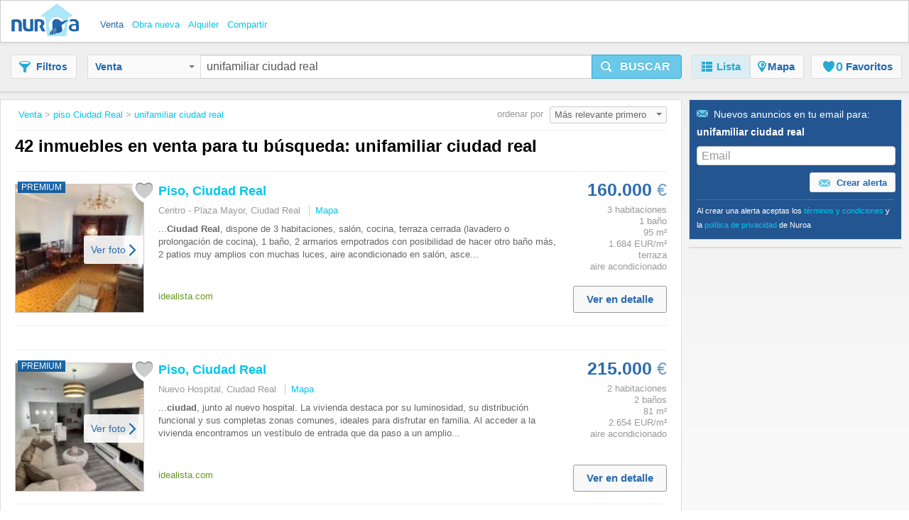

--- FILE ---
content_type: text/html;charset=UTF-8
request_url: https://www.nuroa.es/venta/unifamiliar-ciudad-real
body_size: 42023
content:











<!DOCTYPE html>
<html lang="es" xml:lang="es">
	<head>
		<meta charset="utf-8" >
		<meta name="google-adsense-account" content="sites-3415430210357816">
		<title>Unifamiliar Ciudad Real - 42 casas en venta en Ciudad Real de Nuroa.es</title>
		
			<link rel="canonical" href="https://www.nuroa.es/venta/unifamiliar-ciudad-real"/>
			<meta property="og:url" content="https://www.nuroa.es/venta/unifamiliar-ciudad-real">
		
		
			<link rel="preload" as="image" type="image/jpeg" href="https://pics.nuroa.com/web/piso_ciudad_real_1070003764067402085.jpg"/>
			<link rel="preload" as="image" type="image/jpeg" href="https://www.nuroa.com/images/common/no_image.png"/>
		

		







		















	<meta name="robots" content="index,follow">
	<meta name="googlebot" content="index,follow">




    <link rel="next" href="https://www.nuroa.es/venta/unifamiliar-ciudad-real?page=2" />



	<meta name="geo.position" content="38.9833333;-3.9333333">
	<meta name="geo.placename" content="Ciudad Real, Spain">
	<meta name="ICBM" content="38.9833333, -3.9333333">







	<meta itemprop="image" content="https://statics.pro.nuroa.com/images/nuroa_logo_m.png">



<meta property="og:title" content="Unifamiliar Ciudad Real - 42 casas en venta en Ciudad Real de Nuroa.es">
<meta property="og:description" content="Unifamiliar Ciudad Real a partir de 88.000 €, Casa unifamiliar Venta Ciudad Real Capital, Plaza de Toros La Guija Santa María Ciuda... Unifamiliar Ciudad Real">
<meta property="og:site_name" content="nuroa.es">
<meta property="og:locale" content="es_ES">
<meta property="og:image" content="https://statics.pro.nuroa.com/images/nuroa_logo_m.png">
<link rel="manifest preload" href="/manifest.json">

<script type="application/ld+json">
{
	"@context": "https://schema.org",
	"@type": "Organization",
	"name": "Nuroa",
	"description": "Nuroa is a search engine for real estate which works mainly with real estate portals in 28 countries.",
	"url": "https://www.nuroa.es",
	"logo": "https://nuroa.storage.googleapis.com/static/r50797/images/nuroa_logo_m.png"
}
</script>





		




<link rel="shortcut icon" href="https://statics.pro.nuroa.com/images/nuroa-logo-tab.svg" />

<link rel="stylesheet" href="https://statics.pro.nuroa.com/css/responsive/master-serp-min.css" type="text/css" />

<link rel="preconnect" href="https://nuroa-ES.storage.googleapis.com/">



	<script type="text/javascript"> var countryCode = 'es'; </script>
	<script async type="text/javascript" src="https://statics.pro.nuroa.com/js/nuroa-serp-list-responsive-min.js"></script>




		









    <script>
        window.dataLayer = window.dataLayer || [];
        function gtag(){dataLayer.push(arguments);}
        
            gtag('consent', 'default', {
                'ad_storage': 'denied',
                'ad_user_data': 'denied',
                'ad_personalization': 'denied',
                'analytics_storage': 'denied',
                'functionality_storage': 'denied',
                'personalization_storage': 'denied'
            });
        
    </script>
        <script
                
                    
                type="didomi/javascript"
            
            
        
        src="https://www.googletagmanager.com/gtag/js?id=G-755REMZ4H6"
    ></script>

    <script
        
            type="didomi/javascript"
        
    >
        window.dataLayer = window.dataLayer || [];
        function gtag(){
            dataLayer.push(arguments);
        }

        gtag('js', new Date());
        
        gtag('config', 'G-755REMZ4H6');
        

        
    </script>




<script>
(function(i,s,o,g,r,a,m){i['GoogleAnalyticsObject']=r;i[r]=i[r]||function(){
(i[r].q=i[r].q||[]).push(arguments)},i[r].l=1*new Date();a=s.createElement(o),
m=s.getElementsByTagName(o)[0];a.async=1;a.src=g;m.parentNode.insertBefore(a,m)
})(window,document,'script','https://www.google-analytics.com/analytics.js','ga');



    



    ga('set', 'anonymizeIp', true);








ga('send', 'pageview');

</script>




		

		








<script type="application/ld+json">
    {
  "@context": "https://schema.org",
  "@type": "SearchResultsPage",
  "name": "Unifamiliar Ciudad Real - 42 casas en venta en Ciudad Real de Nuroa.es",
  "description": "Unifamiliar Ciudad Real a partir de 88.000 €, Casa unifamiliar Venta Ciudad Real Capital, Plaza de Toros La Guija Santa María Ciuda... Unifamiliar Ciudad Real",
  "image": "https://statics.pro.nuroa.com/images/nuroa_logo_m.png",
  "about": [
    {
      "@type": "House",
      "image": "https://pics.nuroa.com/piso_ciudad_real_1070003764067402085.jpg",
      "description": "Piso en venta en pleno centro de Ciudad Real, dispone de 3 habitaciones, salón, cocina, terraza cerrada (lavadero o prolongación de cocina), 1 baño, 2 armarios empotrados con posibilidad de hacer otro baño más, 2 patios muy amplios con muchas luces, aire acondicionado en salón, ascensor, calefacción central",
      "numberOfBedrooms": "3",
      "numberOfBathroomsTotal": "1",
      "address": {
        "@type": "PostalAddress",
        "addressLocality": "Centro - Plaza Mayor, Ciudad Real",
        "addressRegion": "Ciudad Real",
        "addressCountry": {
          "@type": "Country",
          "name": "ES"
        }
      },
      "floorSize": {
        "@type": "QuantitativeValue",
        "value": "95"
      },
      "geo": {
        "@type": "GeoCoordinates",
        "latitude": "38.983646",
        "longitude": "-3.9308867"
      }
    },
    {
      "@type": "House",
      "image": "https://pics.nuroa.com/piso_ciudad_real_1190002763289416007.jpg",
      "description": "MAGNÍFICO PISO EN LA ZONA DEL NUEVO HOSPITAL- C/CÉSPEDES GUZMÁN Les ofrecemos este excelente piso situado en una de las zonas más demandadas y con mayor proyección de la ciudad, junto al nuevo hospital. La vivienda destaca por su luminosidad, su distribución funcional y sus completas zonas comunes, ideales para disfrutar en familia. Al acceder a la vivienda encontramos un vestíbulo de entrada que da paso a un amplio y luminoso Salón- comedor, equipado con aire acondicionado para mayor confort",
      "numberOfBedrooms": "2",
      "numberOfBathroomsTotal": "2",
      "address": {
        "@type": "PostalAddress",
        "addressLocality": "Nuevo Hospital, Ciudad Real",
        "addressRegion": "Ciudad Real",
        "addressCountry": {
          "@type": "Country",
          "name": "ES"
        }
      },
      "floorSize": {
        "@type": "QuantitativeValue",
        "value": "81"
      },
      "geo": {
        "@type": "GeoCoordinates",
        "latitude": "38.9685889",
        "longitude": "-3.9384539"
      }
    },
    {
      "@type": "House",
      "image": "https://pics.nuroa.com/terreno_ciudad_real_4870003764067340891.jpg",
      "description": "Oportunidad de una parcela para autopromoción de vivienda unifamiliar, se dispone de planos para el comprador como propuestas y se les puede dar una llave en mano, arquitecto, aparejador, y constructor. Parcela 1 (311m²): - sup. Util pl. Semisotano\u003d 124,89 m² / sup. Edif. Pl. Semisotano\u003d 149,78 m² - sup. Util pl. Baja\u003d 129,62 m² / sup. Edif. Pl. Baja\u003d 151,90 m² - sup. Util pl. Alta\u003d 65,18 m² / sup. Edif. Pl. Alta\u003d 85,00 m² la compraventa sometida al 21% iva",
      "address": {
        "@type": "PostalAddress",
        "addressLocality": "Larache, Ciudad Real",
        "addressRegion": "Ciudad Real",
        "addressCountry": {
          "@type": "Country",
          "name": "ES"
        }
      },
      "floorSize": {
        "@type": "QuantitativeValue",
        "value": "311"
      },
      "geo": {
        "@type": "GeoCoordinates",
        "latitude": "38.9722173",
        "longitude": "-3.9151613"
      }
    },
    {
      "@type": "House",
      "image": "https://pics.nuroa.com/casa_chalet_en_venta_en_larache_7940002761042308900.jpg",
      "description": "Chalet adosado unifamiliar con patio delantero, buhardilla y piscina comunitaria cerca del nuevo hospital y a un paso del gimnasio GO fit de Ciudad Real Si buscas una casa amplia, luminosa y bien situada, échale un ojo a este chalet. Tiene un gran patio delantero, ideal para crear un jardín bonito, poner una zona chill o incluso usarlo como parking privado con espacio para dos coches. En la planta baja encontrarás una cocina cómoda, un aseo y un amplio salón exterior con chimenea perfecto para",
      "numberOfBedrooms": "4",
      "numberOfBathroomsTotal": "2",
      "address": {
        "@type": "PostalAddress",
        "addressLocality": "Ciudad Real Capital",
        "addressRegion": "Ciudad Real",
        "addressCountry": {
          "@type": "Country",
          "name": "ES"
        }
      },
      "floorSize": {
        "@type": "QuantitativeValue",
        "value": "129"
      },
      "geo": {
        "@type": "GeoCoordinates",
        "latitude": "38.9861",
        "longitude": "-3.927263"
      }
    },
    {
      "@type": "House",
      "image": "https://pics.nuroa.com/casa_adosada_en_venta_en_santa_maria_pio_xii_5670003768558298447.jpg",
      "description": "Amplio Unifamiliar de 331 m^2 con Excelentes Acabados y Piscina Privada ​Presentamos esta magnífica vivienda adosada del año 2003, caracterizada por su gran luminosidad y una distribución funcional en tres plantas: ​Sótano Funcional: Garaje de 39 m^2 con puerta cerrada, cuarto de lavandería, cuarto trastero, aseo y una amplia estancia social (cocina campera) con chimenea y salida directa al área de recreo. ​Planta Baja: Área social compuesta por salón exterior, cocina independiente equipada con",
      "numberOfBedrooms": "4",
      "numberOfBathroomsTotal": "4",
      "address": {
        "@type": "PostalAddress",
        "addressLocality": "Ciudad Real Capital",
        "addressRegion": "Ciudad Real",
        "addressCountry": {
          "@type": "Country",
          "name": "ES"
        }
      },
      "floorSize": {
        "@type": "QuantitativeValue",
        "value": "331"
      },
      "geo": {
        "@type": "GeoCoordinates",
        "latitude": "38.9861",
        "longitude": "-3.927263"
      }
    },
    {
      "@type": "House",
      "image": "https://pics.nuroa.com/casa_adosada_en_venta_en_la_guija_7850003738411261813.jpg",
      "description": "En CNC ASESORES tenemos la suerte de presentaros esta EXCLUSIVA Y PRECIOSA UNIFAMILIAR!¡ Esta exclusiva casa/chalet adosado es el hogar que siempre has soñado. Con un diseño unifamiliar que destaca por su lujo y atención al detalle, esta propiedad ofrece todo lo necesario para una vida de ensueño. Disfruta de la comodidad de sus 180 m2 construidos, distribuidos en 3 plantas, con 4 amplias habitaciones y 3 baños. Los armarios empotrados aseguran espacio de almacenamiento, mientras que el trastero",
      "numberOfBedrooms": "4",
      "numberOfBathroomsTotal": "3",
      "address": {
        "@type": "PostalAddress",
        "addressLocality": "Ciudad Real Capital",
        "addressRegion": "Ciudad Real",
        "addressCountry": {
          "@type": "Country",
          "name": "ES"
        }
      },
      "floorSize": {
        "@type": "QuantitativeValue",
        "value": "180"
      },
      "geo": {
        "@type": "GeoCoordinates",
        "latitude": "38.9861",
        "longitude": "-3.927263"
      }
    },
    {
      "@type": "House",
      "image": "https://pics.nuroa.com/casa_chalet_en_venta_en_el_torreon_los_angeles_el_pilar_2670002767695209263.jpg",
      "description": "DENOVAGES Les presenta esta preciosa vivienda unifamiliar. Excelente ubicación a menos de 5 minutos del centro de Ciudad Real. En sus inmediaciones encontramos supermercados, colegios, parques, Cuenta con 132 metros de superficie construida y 117 metros útiles, distribuidos en dos plantas. Dispone de tres amplios dormitorios con excelente iluminación natural, dos baños completos y un aseo. Precioso salón, cocina, patio, terraza y plaza de garaje. Calidades inmejorables; solados porcelánicos, pu",
      "numberOfBedrooms": "3",
      "numberOfBathroomsTotal": "3",
      "address": {
        "@type": "PostalAddress",
        "addressLocality": "Ciudad Real Capital",
        "addressRegion": "Ciudad Real",
        "addressCountry": {
          "@type": "Country",
          "name": "ES"
        }
      },
      "floorSize": {
        "@type": "QuantitativeValue",
        "value": "131"
      },
      "geo": {
        "@type": "GeoCoordinates",
        "latitude": "38.9861",
        "longitude": "-3.927263"
      }
    },
    {
      "@type": "House",
      "image": "https://pics.nuroa.com/chalet_adosado_venta_ciudad_real_capital_el_torreon_el_pilar_los_angeles_nuevo_parque_1710000767352579518.jpg",
      "description": "Vivienda Unifamiliar en venta muy bien ubicada, zona estación AVE - Carrefour, la vivienda se encuentra en muy buen estado y precio muy interesante. Tiene una superficie total de 208 m2. La vivienda cuenta con un fenomenal patio-jardín en esquina, perfecto para disfrutar de espacios abiertos. Distribuyéndose la casa en una planta baja con un dormitorio, un salón comedor muy luminoso y acogedor, un cuarto de baño y una estupenda cocina, totalmente amueblada y equipada. Tres dormitorios más en la planta primera, uno de ellos con un baño propio, además de otro cuarto de baño. Todas la habitaciones cuentan con armarios empotrados, además de varios aparatos de aire acondicionado. El sistema de calefacción es de gas natural. A su vez, la casa tiene una espectacular terraza-solarium en la planta alta. Asimismo en la planta semisótano cuenta con un buen garaje para un coche grande, un amplio cuarto trastero y lavadero, así como una cocina campera con una acogedora chimenea. La casa se encuen",
      "numberOfBedrooms": "4",
      "numberOfBathroomsTotal": "3",
      "address": {
        "@type": "PostalAddress",
        "addressLocality": "El Torreón-El Pilar-Los Ángeles-Nuevo Parque, Ciudad Real Capital",
        "addressRegion": "Ciudad Real",
        "addressCountry": {
          "@type": "Country",
          "name": "ES"
        }
      },
      "floorSize": {
        "@type": "QuantitativeValue",
        "value": "208"
      },
      "geo": {
        "@type": "GeoCoordinates",
        "latitude": "38.9796",
        "longitude": "-3.91421"
      }
    },
    {
      "@type": "House",
      "image": "https://pics.nuroa.com/casa_unifamiliar_venta_ciudad_real_capital_plaza_de_toros_la_guija_santa_maria_ciudad_jardin_los_rosales_5790000767352761819.jpg",
      "description": "Casa unifamiliar en venta, planta baja, equipado con aire acondicionado, con garaje, mobiliario: a consultar, ubicado en Ciudad Real capital, en calle brezo con una superficie de 274 metros, en buen estado, entre 20 y 30 años de antiguedad, 4 habitaciones, más de 2 baños",
      "numberOfBedrooms": "4",
      "numberOfBathroomsTotal": "4",
      "address": {
        "@type": "PostalAddress",
        "addressLocality": "Plaza de Toros-La Guija-Santa María-Ciudad Jardín-Los Rosales, Ciudad Real Capital",
        "addressRegion": "Ciudad Real",
        "addressCountry": {
          "@type": "Country",
          "name": "ES"
        }
      },
      "floorSize": {
        "@type": "QuantitativeValue",
        "value": "327"
      },
      "geo": {
        "@type": "GeoCoordinates",
        "latitude": "38.9746",
        "longitude": "-3.94164"
      }
    },
    {
      "@type": "House",
      "image": "https://pics.nuroa.com/casa_adosada_en_venta_en_ciudad_real_santa_maria_pio_xii_casa_unifamiliar_adosada_ciudad_real_casas_adosadas_ciudad_4160000768559596755.jpg",
      "description": "Amplio Unifamiliar de 331 m^2 con Excelentes Acabados y Piscina Privada ?Presentamos esta magnífica vivienda adosada del año 2003, caracterizada por su gran luminosidad y una distribución funcional en tres plantas: ?Sótano Funcional: Garaje de 39 m^2 con puerta cerrada, cuarto de lavandería, cuarto trastero, aseo y una amplia estancia social (cocina campera) con chimenea y salida directa al área de recreo. ?Planta Baja: Área social compuesta por salón exterior, cocina independiente equipada con cuarto de despensa, un dormitorio y baño completo. ?Planta Superior: Tres dormitorios, la habitación principal cuenta con un baño tipo suite de gran formato. Y un baño completo en el rellano. ?Equipamiento Técnico: ?Calefacción individual de Gas Natural. ?Climatización mediante 1 bomba de frío calor. ?Carpintería interior con armarios empotrados. Carpinteria exterior de aluminio. ?Exteriores: Porche de entrada y patio posterior con piscina propia. Escalera con hueco para poner montacarga.Distrib",
      "numberOfBedrooms": "4",
      "numberOfBathroomsTotal": "4",
      "address": {
        "@type": "PostalAddress",
        "addressLocality": "Ciudad Real",
        "addressRegion": "Ciudad Real",
        "addressCountry": {
          "@type": "Country",
          "name": "ES"
        }
      },
      "floorSize": {
        "@type": "QuantitativeValue",
        "value": "331"
      },
      "geo": {
        "@type": "GeoCoordinates",
        "latitude": "38.9861",
        "longitude": "-3.927263"
      }
    },
    {
      "@type": "House",
      "image": "https://pics.nuroa.com/[base64].jpg",
      "description": "Chalet adosado unifamiliar con patio delantero, buhardilla y piscina comunitaria cerca del nuevo hospital y a un paso del gimnasio GO fit de Ciudad Real Si buscas una casa amplia, luminosa y bien situada, échale un ojo a este chalet. Tiene un gran patio delantero, ideal para crear un jardín bonito, poner una zona chill o incluso usarlo como parking privado con espacio para dos coches. En la planta baja encontrarás una cocina cómoda, un aseo y un amplio salón exterior con chimenea perfecto para el invierno. Subiendo a la primera planta hay tres dormitorios, todos exteriores. Uno de ellos con baño tipo suite, y además otro baño completo en el pasillo. La buhardilla es diáfana, amplia y con ventanas Velux que dan mucha luz: perfecta como habitaciones extra, zona de estudio, trabajo y ocio. Las calidades son: - Suelos de parqué en espiga - Ventanas de aluminio climalit con mosquiteras - Calefacción de gas natural - Preinstalación de aire acondicionado Está en una zona muy demandada, cerca",
      "numberOfBedrooms": "4",
      "numberOfBathroomsTotal": "2",
      "address": {
        "@type": "PostalAddress",
        "addressLocality": "Ciudad Real",
        "addressRegion": "Ciudad Real",
        "addressCountry": {
          "@type": "Country",
          "name": "ES"
        }
      },
      "floorSize": {
        "@type": "QuantitativeValue",
        "value": "129"
      },
      "geo": {
        "@type": "GeoCoordinates",
        "latitude": "38.9861",
        "longitude": "-3.927263"
      }
    },
    {
      "@type": "House",
      "image": "https://pics.nuroa.com/casa_adosada_en_venta_en_ciudad_real_la_guija_exclusiva_unifamiliar_en_la_guija_casas_adosadas_ciudad_5450000738412440620.jpg",
      "description": "En CNC ASESORES tenemos la suerte de presentaros esta EXCLUSIVA Y PRECIOSA UNIFAMILIAR!¡ Esta exclusiva casa chalet adosado es el hogar que siempre has soñado. Con un diseño unifamiliar que destaca por su lujo y atención al detalle, esta propiedad ofrece todo lo necesario para una vida de ensueño. Disfruta de la comodidad de sus 180 m2 construidos, distribuidos en 3 plantas, con 4 amplias habitaciones y 3 baños. Los armarios empotrados aseguran espacio de almacenamiento, mientras que el trastero y la plaza de garaje añaden funcionalidad. Relájate en tu propia parcela de 202 m2, donde encontrarás una encantadora campera y una piscina privada, perfecta para disfrutar del buen tiempo. Construida en 2002 y en excelente estado, esta casa cuenta con calefacción de bomba de frío calor a gas natural, garantizando confort en cualquier estación. Además, es la unifamiliar con más metros y detalles de toda la promoción. No pierdas la oportunidad de hacer realidad tu sueño y conviértete en el propi",
      "numberOfBedrooms": "4",
      "numberOfBathroomsTotal": "3",
      "address": {
        "@type": "PostalAddress",
        "addressLocality": "Ciudad Real",
        "addressRegion": "Ciudad Real",
        "addressCountry": {
          "@type": "Country",
          "name": "ES"
        }
      },
      "floorSize": {
        "@type": "QuantitativeValue",
        "value": "180"
      },
      "geo": {
        "@type": "GeoCoordinates",
        "latitude": "38.9861",
        "longitude": "-3.927263"
      }
    },
    {
      "@type": "House",
      "image": "https://pics.nuroa.com/terreno_ciudad_real_5050000763808145963.jpg",
      "description": "¡Oportunidad única para construir la casa de tus sueños! Presentamos un excepcional terreno en venta ubicado en zonas más demandadas del momento. Con una superficie total de 518 m², este solar urbano ofrece la posibilidad de edificar hasta 250 m² distribuidos en dos plantas, ideal para un chalet unifamiliar. Disfruta de todos los servicios urbanos: agua, luz, alcantarillado, gas natural, alumbrado público y aceras, garantizando comodidad y calidad de vida",
      "address": {
        "@type": "PostalAddress",
        "addressLocality": "Ciudad Jardín, Ciudad Real",
        "addressRegion": "Ciudad Real",
        "addressCountry": {
          "@type": "Country",
          "name": "ES"
        }
      },
      "floorSize": {
        "@type": "QuantitativeValue",
        "value": "518"
      },
      "geo": {
        "@type": "GeoCoordinates",
        "latitude": "38.9825299",
        "longitude": "-3.948"
      }
    },
    {
      "@type": "House",
      "image": "https://pics.nuroa.com/casa_adosada_en_venta_en_ciudad_real_la_guija_casa_zona_guija_casas_adosadas_ciudad_5010000766831106527.jpg",
      "description": "¡Descubre tu nuevo hogar en la encantadora Zona de la Guija! Este espectacular chalet adosado, ubicado a pocos pasos del centro, ofrece una vida cómoda y moderna en un entorno privilegiado. Con una distribución en tres plantas, esta vivienda unifamiliar cuenta con 190 m² construidos y 160 m² útiles, perfectos para disfrutar en familia. En la planta baja, te recibe una amplia cocina completamente amueblada, ideal para los amantes de la gastronomía. El luminoso salón se convierte en el corazón del hogar, mientras que una habitación y un baño completo reformado añaden funcionalidad. Además, el patio delantero de 25 m² y el patio trasero de 14 m² son perfectos para relajarse al aire libre o disfrutar de una barbacoa con amigos. plaza de garaje en la planta baja. Subiendo a la primera planta, encontrarás tres dormitorios amplios, siendo el principal un verdadero lujo con su propio vestidor. Un segundo baño completo, también reformado, garantiza comodidad para todos. El sótano es una joya oc",
      "numberOfBedrooms": "5",
      "numberOfBathroomsTotal": "3",
      "address": {
        "@type": "PostalAddress",
        "addressLocality": "Ciudad Real",
        "addressRegion": "Ciudad Real",
        "addressCountry": {
          "@type": "Country",
          "name": "ES"
        }
      },
      "floorSize": {
        "@type": "QuantitativeValue",
        "value": "190"
      },
      "geo": {
        "@type": "GeoCoordinates",
        "latitude": "38.9861",
        "longitude": "-3.927263"
      }
    },
    {
      "@type": "House",
      "image": "https://pics.nuroa.com/casa_adosada_en_venta_en_santa_maria_pio_xii_5010004764151521545.jpg",
      "description": "EQUO inmobiliaria le ofrece esta extraordinaria vivienda unifamiliar en una de las zonas más demandadas de la ciudad, en la urbanización Pueblo Blanco, conocida por sus excelentes calidades, la tranquilidad del entorno y contar con todos los servicios cercanos. A tan solo 7 minutos al pie del centro de la ciudad y al lado de la nueva ciudad administrativa, esta vivienda ofrece grandes espacios exteriores y estancias amplias y acogedoras. Todo un lujo ahora a su alcance. Esta exclusiva vivien",
      "numberOfBedrooms": "5",
      "numberOfBathroomsTotal": "4",
      "address": {
        "@type": "PostalAddress",
        "addressLocality": "Ciudad Real Capital",
        "addressRegion": "Ciudad Real",
        "addressCountry": {
          "@type": "Country",
          "name": "ES"
        }
      },
      "floorSize": {
        "@type": "QuantitativeValue",
        "value": "300"
      },
      "geo": {
        "@type": "GeoCoordinates",
        "latitude": "38.9861",
        "longitude": "-3.927263"
      }
    },
    {
      "@type": "House",
      "image": "https://pics.nuroa.com/casa_adosada_en_venta_en_la_guija_1080003764065214158.jpg",
      "description": "INMOBILIARIA INAGRI PONE A SU DISPOSICIÓN, MAGNIFICA UNIFAMILIAR, EN UNA DE LAS MEJORES ZONAS RESIDENCIALES DE LA CIUDAD. Se trata de una vivienda prácticamente nueva con unas estancias amplias, luminosas y una distribución perfecta, la cual se distribuye en tres plantas: En la planta principal que da acceso a la vivienda nos encontramos un primer patio acondicionado de 55 metros con garaje, ideal para 3 vehículos, bicicletas, etc. Al acceder a la vivienda en esta planta nos encontramos",
      "numberOfBedrooms": "6",
      "numberOfBathroomsTotal": "5",
      "address": {
        "@type": "PostalAddress",
        "addressLocality": "Ciudad Real Capital",
        "addressRegion": "Ciudad Real",
        "addressCountry": {
          "@type": "Country",
          "name": "ES"
        }
      },
      "floorSize": {
        "@type": "QuantitativeValue",
        "value": "335"
      },
      "geo": {
        "@type": "GeoCoordinates",
        "latitude": "38.9861",
        "longitude": "-3.927263"
      }
    },
    {
      "@type": "House",
      "image": "https://pics.nuroa.com/casa_en_venta_en_ciudad_real_los_rosales_venta_casa_en_calle_arreyanes_casas_ciudad_7550000767175969998.jpg",
      "description": "? EXCLUSIVA VIVIENDA UNIFAMILIAR DE 3 PLANTAS EN CALLE AREYANES CIUDAD REAL ? Una de las zonas más demandadas y selectas de la ciudad ? DIMAR INMOBILIARIA Si buscas ubicación, amplitud, luz y calidad, esta vivienda lo tiene TODO. Situada en la prestigiosa calle Areyanes, una de las zonas más exclusivas de Ciudad Real, te presentamos esta casa unifamiliar de tres plantas, cuidada al detalle y lista para entrar a vivir. ? COMODIDAD DESDE EL PRIMER MOMENTO Plaza de aparcamiento techada, con puerta automática, cómoda y segura. ? PLANTA SÓTANO UN ESPACIO ÚNICO PARA DISFRUTAR Un auténtico valor añadido de la vivienda: Cocina campera totalmente equipada, ideal para reuniones familiares o celebraciones. Segunda cocina adicional. Habitación independiente. Baño completo. Patio privado con árboles frutales, entre ellos manzanos y nísperos, un rincón natural difícil de encontrar en la ciudad. ? PLANTA BAJA LUZ, DISEÑO Y CONFORT Entrada ajardinada, elegante y acogedora. Baño completo reformado",
      "numberOfBedrooms": "5",
      "numberOfBathroomsTotal": "3",
      "address": {
        "@type": "PostalAddress",
        "addressLocality": "Ciudad Real",
        "addressRegion": "Ciudad Real",
        "addressCountry": {
          "@type": "Country",
          "name": "ES"
        }
      },
      "geo": {
        "@type": "GeoCoordinates",
        "latitude": "38.9861",
        "longitude": "-3.927263"
      }
    },
    {
      "@type": "House",
      "image": "https://pics.nuroa.com/suelo_urbanizable_en_argamasilla_de_alba_9210000741090972051.jpg",
      "description": "Suelo Ordenado en Argamasilla De Alba, provincia de Ciudad Real, de uso Residencial Unifamiliar con una superficie de 7.783 m², con edificabilidad estimada de 4.320 m². Planeamiento de aplicación: Normas Subsidiarias de Argamasilla de Alba con aprobación definitiva el 06/02/1985. Se trata de un Suelo Urbano, en las NNSS consta un nuevo vial no ejecutado que une la calle Pachecas con la calle Ángel Dotor. Uso característico: Vivienda unifamiliar o plurifamiliar, Uso compatible: Terciario. Se presentó el 11/05/2016 un POM no aprobado",
      "address": {
        "@type": "PostalAddress",
        "addressLocality": "Ciudad Real, Ciudad Real",
        "addressRegion": "Ciudad Real",
        "addressCountry": {
          "@type": "Country",
          "name": "ES"
        }
      },
      "geo": {
        "@type": "GeoCoordinates",
        "latitude": "0.0",
        "longitude": "0.0"
      }
    },
    {
      "@type": "House",
      "image": "https://pics.nuroa.com/suelo_urbano_en_torralba_de_calatrava_1850000741090972212.jpg",
      "description": "Solar Residencial en Torralba De Calatrava, provincia de Ciudad Real, de tipología Unifamiliar Adosado con una superficie de 4.378,88 m², con edificabilidad estimada de 4.378,88 m² y un número estimado de 16 unidades a edificar. El % de propiedad que se posee en la finca registral es del 100 %",
      "address": {
        "@type": "PostalAddress",
        "addressLocality": "Ciudad Real, Ciudad Real",
        "addressRegion": "Ciudad Real",
        "addressCountry": {
          "@type": "Country",
          "name": "ES"
        }
      },
      "geo": {
        "@type": "GeoCoordinates",
        "latitude": "0.0",
        "longitude": "0.0"
      }
    },
    {
      "@type": "House",
      "image": "https://pics.nuroa.com/19594_0001_1940003744205779790.jpg",
      "description": "Solar Residencial en Montiel, provincia de Ciudad Real, de tipología Unifamiliar con una superficie de 418 m², con edificabilidad estimada de 836 m² y un número estimado de 2 unidades a edificar. El % de propiedad que se posee en la finca registral es del 50 %. Sobre la parcela existe una edificación del tipo almacén, de planta baja y unos 43 m² según Catastro, que deberá derribarse para poder construir sobre el terreno",
      "address": {
        "@type": "PostalAddress",
        "addressLocality": "Ciudad Real, Ciudad Real",
        "addressRegion": "Ciudad Real",
        "addressCountry": {
          "@type": "Country",
          "name": "ES"
        }
      },
      "geo": {
        "@type": "GeoCoordinates",
        "latitude": "0.0",
        "longitude": "0.0"
      }
    },
    {
      "@type": "House",
      "image": "https://pics.nuroa.com/casa_adosada_en_venta_en_ciudad_jardin_2330003761214360585.jpg",
      "description": "Urbanismo \u0026 Construcción - INMOBILIARIA presenta: Excepcional Chalet Pareado en Ciudad Real Viva en una magnífica vivienda unifamiliar ubicada en la exclusiva zona de Ciudad Jardín, una área tranquila y privilegiada a pocos minutos del centro de Ciudad Real. Este chalet pareado combina diseño, comodidad y alta calidad, ofreciendo un entorno ideal para disfrutar en familia. Detalles destacados Superficie construida: 258 m². Parcela: 398 m². Distribución versátil y funcional en 4 plantas. Estanci",
      "numberOfBedrooms": "5",
      "numberOfBathroomsTotal": "5",
      "address": {
        "@type": "PostalAddress",
        "addressLocality": "Ciudad Real Capital",
        "addressRegion": "Ciudad Real",
        "addressCountry": {
          "@type": "Country",
          "name": "ES"
        }
      },
      "floorSize": {
        "@type": "QuantitativeValue",
        "value": "258"
      },
      "geo": {
        "@type": "GeoCoordinates",
        "latitude": "38.9861",
        "longitude": "-3.927263"
      }
    },
    {
      "@type": "House",
      "image": "https://pics.nuroa.com/casa_adosada_en_venta_en_ciudad_real_santa_maria_pio_xii_casas_adosadas_ciudad_3260002764239225323.jpg",
      "description": "EQUO inmobiliaria le ofrece esta extraordinaria vivienda unifamiliar en una de las zonas más demandadas de la ciudad, en la urbanización Pueblo Blanco, conocida por sus excelentes calidades, la tranquilidad del entorno y contar con todos los servicios cercanos. A tan solo 7 minutos al pie del centro de la ciudad y al lado de la nueva ciudad administrativa, esta vivienda ofrece grandes espacios exteriores y estancias amplias y acogedoras. Todo un lujo ahora a su alcance. Esta exclusiva vivienda se alza sobre un solar de 263m² y cuenta con una superficie construida de 300m² distribuidos en tres plantas, semisótano, principal y primera. Cuenta con acceso peatonal y de vehículos mediante puerta automática. Al acceder desde la calle encontramos en primer lugar un encantador patio delantero que nos conduce al interior. El porche de entrada presenta un cerramiento exterior instalado recientemente. Una vez en el interior de la planta principal, un amplio vestíbulo distribuye a las distintas es",
      "numberOfBedrooms": "5",
      "numberOfBathroomsTotal": "4",
      "address": {
        "@type": "PostalAddress",
        "addressLocality": "Ciudad Real",
        "addressRegion": "Ciudad Real",
        "addressCountry": {
          "@type": "Country",
          "name": "ES"
        }
      },
      "floorSize": {
        "@type": "QuantitativeValue",
        "value": "300"
      },
      "geo": {
        "@type": "GeoCoordinates",
        "latitude": "38.9861",
        "longitude": "-3.927263"
      }
    },
    {
      "@type": "House",
      "image": "https://pics.nuroa.com/casa_adosada_en_venta_en_ciudad_real_la_guija_casa_adosada_en_venta_en_puerta_de_toledo_6_dormitorios_casas_adosadas_ciudad_7800003764066538839.jpg",
      "description": "INMOBILIARIA INAGRI PONE A SU DISPOSICIÓN, MAGNIFICA UNIFAMILIAR, EN UNA DE LAS MEJORES ZONAS RESIDENCIALES DE LA CIUDAD. Se trata de una vivienda prácticamente nueva con unas estancias amplias, luminosas y una distribución perfecta, la cual se distribuye en tres plantas: En la planta principal que da acceso a la vivienda nos encontramos un primer patio acondicionado de 55 metros con garaje, ideal para 3 vehículos, bicicletas, etc. Al acceder a la vivienda en esta planta nos encontramos un salón muy grande, cocina amueblada, baño completo, un dormitorio, lavadero, amplio patio de 80 m2 y trastero. En la primera planta nos encontramos 4 dormitorios, dos cuartos de baño,uno de ellos tipo suite con baño propio muy moderno, Todas las habitaciones son grandes y luminosas con armarios empotrados. Por último, en la planta sótano nos encontramos una gran cocina campera de 45 m2 con horno de leña, un gran ventanal que permite el paso de luz natural, un dormitorio y un aseo. Dispone de carpinter",
      "numberOfBedrooms": "6",
      "numberOfBathroomsTotal": "5",
      "address": {
        "@type": "PostalAddress",
        "addressLocality": "Ciudad Real",
        "addressRegion": "Ciudad Real",
        "addressCountry": {
          "@type": "Country",
          "name": "ES"
        }
      },
      "floorSize": {
        "@type": "QuantitativeValue",
        "value": "335"
      },
      "geo": {
        "@type": "GeoCoordinates",
        "latitude": "38.9861",
        "longitude": "-3.927263"
      }
    },
    {
      "@type": "House",
      "image": "https://pics.nuroa.com/casa_chalet_en_venta_en_nuevo_hospital_3120005752659945023.jpg",
      "description": "Unifamiliar exclusiva junto al Hospital de Ciudad Real ¡Una de las pocas viviendas disponibles en esta zona tan demandada! Te presentamos esta espectacular unifamiliar de 259 m² construidos, ubicada en la zona del Nuevo Hospital de Ciudad Real. Una vivienda pensada para familias que buscan espacio, comodidad y calidad en cada rincón. DISTRIBUCIÓN Y ESPACIOS: -Patio delantero -Garaje con espacio para dos coches -3 plantas -Amplio salón-comedor -Patio trasero con piscina privada -5 dormitor",
      "numberOfBedrooms": "5",
      "numberOfBathroomsTotal": "3",
      "address": {
        "@type": "PostalAddress",
        "addressLocality": "Ciudad Real Capital",
        "addressRegion": "Ciudad Real",
        "addressCountry": {
          "@type": "Country",
          "name": "ES"
        }
      },
      "floorSize": {
        "@type": "QuantitativeValue",
        "value": "173"
      },
      "geo": {
        "@type": "GeoCoordinates",
        "latitude": "38.9861",
        "longitude": "-3.927263"
      }
    },
    {
      "@type": "House",
      "image": "https://pics.nuroa.com/casa_unifamiliar_venta_ciudad_real_capital_plaza_de_toros_la_guija_santa_maria_ciudad_jardin_los_rosales_1850001749205964961.jpg",
      "description": "Obra nueva, casa unifamiliar, soleado, con piscina, equipado con aire acondicionado, más de 4 habitaciones, más de 2 baños, con garaje, con trastero, terraza, vivienda adpatada a personas con discapacidad, orientado hacia el noreste, mobiliario: a consultar, enorme, situado en Ciudad Real capital, en SANTA MARI",
      "numberOfBedrooms": "5",
      "numberOfBathroomsTotal": "4",
      "address": {
        "@type": "PostalAddress",
        "addressLocality": "Plaza de Toros-La Guija-Santa María-Ciudad Jardín-Los Rosales, Ciudad Real Capital",
        "addressRegion": "Ciudad Real",
        "addressCountry": {
          "@type": "Country",
          "name": "ES"
        }
      },
      "floorSize": {
        "@type": "QuantitativeValue",
        "value": "276"
      },
      "geo": {
        "@type": "GeoCoordinates",
        "latitude": "38.9861",
        "longitude": "-3.93468"
      }
    },
    {
      "@type": "House",
      "image": "https://pics.nuroa.com/casa_adosada_en_venta_en_los_rosales_4580005754649738385.jpg",
      "description": "¡TENEMOS LA CASA DE TUS SUEÑOS¡, para que disfrutes de una zona privilegiada de Ciudad Real y unifamiliar acogedora de dos plantas más sótano; en el sótano encontramos una preciosa y amplia campera de unos 38 metros, donde disfrutamos de una excelente chimenea, dormitorio, baño y trasteros, suelo rústico, cocina y totalmente acondicionada, así como su garaje, subimos a planta baja y tenemos una acogedora entrada, amplio salón, cocina, baño con bañera, aire acondicionado, calefacción, suelo",
      "numberOfBedrooms": "4",
      "numberOfBathroomsTotal": "3",
      "address": {
        "@type": "PostalAddress",
        "addressLocality": "Ciudad Real Capital",
        "addressRegion": "Ciudad Real",
        "addressCountry": {
          "@type": "Country",
          "name": "ES"
        }
      },
      "floorSize": {
        "@type": "QuantitativeValue",
        "value": "173"
      },
      "geo": {
        "@type": "GeoCoordinates",
        "latitude": "38.9861",
        "longitude": "-3.927263"
      }
    },
    {
      "@type": "House",
      "image": "https://pics.nuroa.com/casa_pareada_en_venta_en_ciudad_real_ciudad_jardin_casas_pareadas_ciudad_5460001761388167113.jpg",
      "description": "Urbanismo \u0026 Construcción - INMOBILIARIA presenta: Excepcional Chalet Pareado en Ciudad Real Viva en una magnífica vivienda unifamiliar ubicada en la exclusiva zona de Ciudad Jardín, una área tranquila y privilegiada a pocos minutos del centro de Ciudad Real. Este chalet pareado combina diseño, comodidad y alta calidad, ofreciendo un entorno ideal para disfrutar en familia. Detalles destacados Superficie construida: 258 m². Parcela: 398 m². Distribución versátil y funcional en 4 plantas. Estancias amplias: 5 habitaciones, 4 baños completos y 1 aseo. Zonas exteriores premium: Piscina privada, barbacoa con horno de leña, jardín y solárium. Distribución del inmueble Sótano (77 m²): Cocina campera con chimenea cerrada, perfecta para reuniones y celebraciones. Bodega funcional para vinos y almacenamiento. Aseo. Lavadero independiente. Garaje cerrado con capacidad para un vehículo grande. Planta Baja (58 m²): Elegante vestíbulo de entrada. Habitación polivalente, ideal como despacho o dormito",
      "numberOfBedrooms": "5",
      "numberOfBathroomsTotal": "5",
      "address": {
        "@type": "PostalAddress",
        "addressLocality": "Ciudad Real",
        "addressRegion": "Ciudad Real",
        "addressCountry": {
          "@type": "Country",
          "name": "ES"
        }
      },
      "floorSize": {
        "@type": "QuantitativeValue",
        "value": "258"
      },
      "geo": {
        "@type": "GeoCoordinates",
        "latitude": "38.9861",
        "longitude": "-3.927263"
      }
    },
    {
      "@type": "House",
      "image": "https://pics.nuroa.com/casa_adosada_en_venta_en_los_rosales_3740005752572557985.jpg",
      "description": "Magnífica vivienda unifamiliar en perfecto estado para ser ocupada de inmediato, se encuentra situada junto a la carretera de Puertollano, muy bien comunicada con la salida a la autovía. La vivienda se distribuye: planta baja salón con acceso al patio, aseo y cocina. Planta primera tres dormitorios y baño. Buhardilla diáfana y baño. Sótano con baño y lavadero. Dispone de calefacción individual de gas ciudad y aire acondicionado. Le acompañamos y asesoramos desde las gestiones iniciales hasta la",
      "numberOfBedrooms": "3",
      "numberOfBathroomsTotal": "4",
      "address": {
        "@type": "PostalAddress",
        "addressLocality": "Ciudad Real Capital",
        "addressRegion": "Ciudad Real",
        "addressCountry": {
          "@type": "Country",
          "name": "ES"
        }
      },
      "floorSize": {
        "@type": "QuantitativeValue",
        "value": "240"
      },
      "geo": {
        "@type": "GeoCoordinates",
        "latitude": "38.9861",
        "longitude": "-3.927263"
      }
    },
    {
      "@type": "House",
      "image": "https://pics.nuroa.com/casa_adosada_en_venta_en_santa_maria_pio_xii_3620001738325852572.jpg",
      "description": "/ UNIFAMILIAR DE LUJO, 5 DORM / Excelente Unifamiliar de 214 m2 (en dos plantas), 5 dormitorios, amplio salón, cocina amueblada con lavadero, 2 baños, patio de 90 m2, garaje, trastero, terraza de 11 m2, calefaccion individual, habitaciones muy amplias y luminosas. Excelentes calidades. Visitela",
      "numberOfBedrooms": "5",
      "numberOfBathroomsTotal": "2",
      "address": {
        "@type": "PostalAddress",
        "addressLocality": "Ciudad Real Capital",
        "addressRegion": "Ciudad Real",
        "addressCountry": {
          "@type": "Country",
          "name": "ES"
        }
      },
      "floorSize": {
        "@type": "QuantitativeValue",
        "value": "294"
      },
      "geo": {
        "@type": "GeoCoordinates",
        "latitude": "38.9861",
        "longitude": "-3.927263"
      }
    }
  ]
}
</script>

		
	</head>  
	
	
	<body id="serp_body">
		





<header class="cf bsh" id="searchbox">

    





<div class="h_top bsh">

	<div class="wrapper cf">

		<div class="fl ib">
			<a class="h_logo sprite" href="https://www.nuroa.es/" title="Pisos y casas en venta y alquiler">Nuroa</a>
		</div>

		
			<ul class="nu_menu_services">
				
					<li>
						<a class="vertical_buy nu_active"  href="https://www.nuroa.es/venta/"><span>Venta</span></a>
					</li>
				
					<li>
						<a class="vertical_new_homes "  href="https://www.nuroa.es/obra-nueva/"><span>Obra nueva</span></a>
					</li>
				
					<li>
						<a class="vertical_rent "  href="https://www.nuroa.es/alquiler/"><span>Alquiler</span></a>
					</li>
				
					<li>
						<a class="vertical_share "  href="https://www.nuroa.es/compartir/"><span>Compartir</span></a>
					</li>
				
			</ul>
		

		<ul id="nu_header_links">
			
		</ul>
		
		<button class="btn ib fr nu_jslink" id="mobile_search_btn" data-method="toogleSearchMenu"><span class="icon-search"></span></button>
	</div>
</div>


    <div id="nu_search_container" class="search_box">
        






<div class="wrapper cf">

	<button class="btn btn-gray ib" id="nu_filter_btn"><span class="icon-filter"></span><span class="nu_text">Filtros</span></button>
	
	<div id="search_menu" class="input-prepend">
		<form name="main-search-form" id="main-search-form" method="post" action="/urlformcreator" onsubmit="NUROA.analytics.trackSERPSearchBox('Text Button');NUROA.page.onSubmit();">
	
			
				<input type="hidden" name="order" value="4" />
				<input type="hidden" name="way" value="2" />
				
				<input type="hidden" name="min_price" value="-2" />
				<input type="hidden" name="max_price" value="-2" />
				<input type="hidden" name="min_rooms" value="-2" />
				<input type="hidden" name="max_rooms" value="-2" />
				<input type="hidden" name="min_persons" value="-2" />
				<input type="hidden" name="max_persons" value="-2" />
				<input type="hidden" name="min_bathrooms" value="-2" />
				<input type="hidden" name="max_bathrooms" value="-2" />
				<input type="hidden" name="min_m2" value="-2" />
				<input type="hidden" name="max_m2" value="-2" />
				<input type="hidden" name="nearby_cities" value="0" />
				
				<input type="hidden" name="price_change" value="0" />
				<input type="hidden" name="with_coords" value="0" />
				<input type="hidden" name="with_image" value="0" />
				<input type="hidden" name="tab" value="list" />
				
				<input type="hidden" name="time_span" value="-2" />
				
				<input type="hidden" name="bbox.ne" value="" />
				<input type="hidden" name="bbox.sw" value="" />
				<input type="hidden" name="bbox.zoom" value="" />
				
				<div id="nu_form_polygons">
					
				</div>
			
			
			





<div class="nu_vertical_dropdown btn-group">
	<input id="nu_vertical" type="hidden" name="vertical" value="BUY">
	<button class="btn btn-gray dropdown-toggle" data-toggle="dropdown" id="nu_search_dropdown_btn">
		Venta
		<span class="caret"></span>
	</button>
	<ul class="dropdown-menu">
		
			<li><span class="nu_jslink nu_selected" data-method="selectVertical" data-vertical="BUY">Venta</span></li>
		
			<li><span class="nu_jslink" data-method="selectVertical" data-vertical="NEW_HOMES">Obra nueva</span></li>
		
			<li><span class="nu_jslink" data-method="selectVertical" data-vertical="RENT">Alquiler</span></li>
		
			<li><span class="nu_jslink" data-method="selectVertical" data-vertical="SHARE">Compartir</span></li>
		
	</ul>
</div>

			
				
				
					<input type="text" id="s-query" name="s" value="unifamiliar ciudad real" maxlength="400"/>
				
			
			<button class="btn btn-large btn-primary ib nu_submit" type="button" id="nu_main_search_button_serp" onclick="NUROA.page.submitSearch(); return false;"><span class="icon-search"></span><span class="nu_text">Buscar</span></button>			  
		</form>
	</div>

	





<nav id="menu_principal">
	<ul class="nav nav-pills">
	  <li class="active"><span class="nu_jslink" data-method="setActiveTab" data-tab="list" data-current-page="1">
		  <span class="icon-list"></span><span class="nu_text">Lista</span></span></li>
		
			<li id="map-button" class="">
				<span class="nu_jslink" data-method="setActiveTab" data-tab="map" data-current-page="1">
					<span class="icon-map">
					</span>
					<span class="nu_text">Mapa
					</span>
				</span></li>
		
	  <li id="favorites-button" class=" ">
		  <span class="nu_jslink" data-method="setActiveTab" data-tab="favorites" data-current-page="1" id="nu_favorites_tab">
			  





<span class="icon fav icon-fav"></span><span class="nu_fav_counter nu_count">0</span>&nbsp;<span class="nu_favorites nu_text">Favoritos</span>

		  </span></li>
	  
	</ul>
</nav>

</div>

    </div>

    <div id="mobile_menus_container">
        




<div id="mobile_subh">
    <div class="btn-group btn-group-justified">
        <span class="btn btn-gray nu_jslink" role="button" id="mobile_filter_btn" data-method="toogleFilterMobile"><span
                class="icon-filter"></span>
            <span class="nu_text">Filtros</span></span>

        <span id="list-button" class="btn btn-gray nu_jslink active"
              data-method="setActiveTab" data-tab="list" data-current-page="1">
            <span class="icon-list"></span>Lista</span>

        <span id="map-button" class="btn btn-gray nu_jslink "
              role="button" data-method="setActiveTab" data-tab="map"
              data-current-page="1">
            <span class="icon-map"></span><span class="nu_text">Mapa</span></span>
    </div>
</div>

    </div>
</header>


	
		<div id="content_box">
	
			<div class="wrapper cf">
				
				








<section id="serp_main" class="nu_main ">
	<div id="results_header_container">
		







    

<div class="nu_breadcrumbs_box" id="bread_top">
	<button class="btn btn-mini btn-gray ib" type="button" data-toggle="modal" data-target="#mail_box"><span class="icon-mail"></span>Crear Alerta</button>
	<ul itemscope itemtype="https://schema.org/BreadcrumbList">
		
			

	    			
	    				
	    				    <li itemprop="itemListElement" itemscope itemtype="http://schema.org/ListItem">
								<meta itemprop="position" content="1">
				                <a class="nu_blue_links" href="https://www.nuroa.es/venta/" itemprop="url item">
				                <span itemprop="name">Venta</span>
				                </a>&gt;
				    		</li>
	    				
	    				
	    			
    		
    	
			

	    			
	    				
	    				    <li itemprop="itemListElement" itemscope itemtype="http://schema.org/ListItem">
								<meta itemprop="position" content="2">
				                <a class="nu_blue_links" href="https://www.nuroa.es/venta/piso-ciudad-real" itemprop="url item">
				                <span itemprop="name">piso Ciudad Real</span>
				                </a>&gt;
				    		</li>
	    				
	    				
	    			
    		
    	
			

	    			
	    				
	    				    <li itemprop="itemListElement" itemscope itemtype="http://schema.org/ListItem">
								<meta itemprop="position" content="3">
				                <a class="nu_blue_links" href="https://www.nuroa.es/venta/unifamiliar-ciudad-real" itemprop="url item">
				                <span itemprop="name">unifamiliar ciudad real</span>
				                </a>
				    		</li>
	    				
	    				
	    			
    		
    	
	</ul>
</div>









<div class="nu_bigtitle_box cf">
	<div class="nu_title">
		<div class="nu_search_summary ">
			
				<h1 class="nu_title_new_h1">
					42 inmuebles en venta para tu búsqueda: unifamiliar ciudad real
					
				</h1>
				
			

			
		</div>
	</div>
		






<div class="nu_orderby">
	ordenar por 
	<div class="dropdown ib">
	  <button class="btn btn-mini btn-dropdown dropdown-toggle ib" type="button" id="dropdownMenu1" data-toggle="dropdown" data-target="#order_list" onclick="NUROA.page.validateOrderList(this);">
	    Más relevante primero
	    <span class="caret"></span>
	  </button>
	  
		  




<ul class="dropdown-menu dropdown-menu-right pull-right" role="menu" id="order_list">
	
  		<li role="presentation"><span class="nu_jslink" role="menuitem" tabindex="-1" data-method="changeSortBy" data-url="/venta/unifamiliar-ciudad-real?order=1&amp;way=2">Más reciente primero</span></li>
	
  		<li role="presentation"><span class="nu_jslink" role="menuitem" tabindex="-1" data-method="changeSortBy" data-url="/venta/unifamiliar-ciudad-real?order=3&amp;way=1">Precio más bajos primero</span></li>
	
  		<li role="presentation"><span class="nu_jslink" role="menuitem" tabindex="-1" data-method="changeSortBy" data-url="/venta/unifamiliar-ciudad-real?order=3&amp;way=2">Precio más alto primero</span></li>
	
  		<li role="presentation"><span class="nu_jslink" role="menuitem" tabindex="-1" data-method="changeSortBy" data-url="/venta/unifamiliar-ciudad-real">Más relevante primero</span></li>
	
  		<li role="presentation"><span class="nu_jslink" role="menuitem" tabindex="-1" data-method="changeSortBy" data-url="/venta/unifamiliar-ciudad-real?order=7&amp;way=1">Menor precio/m² primero</span></li>
	
  		<li role="presentation"><span class="nu_jslink" role="menuitem" tabindex="-1" data-method="changeSortBy" data-url="/venta/unifamiliar-ciudad-real?order=7&amp;way=2">Mayor precio/m² primero</span></li>
	
</ul>
	  
	</div><!-- dropdown -->
</div><!-- nu_orderby -->	


</div><!-- nu_title_box -->



	</div>
	
	<div id="nu_results_container">
		


























    

        <div class="nu_wrapper">
            
                
            
        </div>
        
        
        

        















	






<div id="nu_top_afs" class="nu_afs nu_afs_box  " >
	
	<div id="afscontainer1"></div>
</div>

















	
		
	
	
	
	
	
	
	
	



	

	

	<div class="group nu_row nu_cf nu_with_map nu_featured_ad" id="nu_flat_1070003764067402085" itemscope itemtype="http://schema.org/Product">
        
    
    
    
        







    
        




  
    
  
  



  
    
  
  


<h3 class="nu_list_title nu_mobile nu_list_title--new ">
  
    
      
    
    
  
  <a id="featured_1070003764067402085" class="nu_blue_links nu_adlink nu_adlink_1070003764067402085" rel="nofollow" href="https://www.nuroa.es/conversion/featured/unifamiliar-ciudad-real/1/1/idealista-com?siteId=595&amp;clickType=featured&amp;redirectUrl=https%3A%2F%2Fwww.nuroa.es%2Fproperty%2F1070003764067402085%3Fclick_type%3D1%26pos%3D1%26listingId%3D1070003764067402085%26siteStrategyKey%3Dnuroa.es%26url%3Dhttps%25253A%25252F%25252Fwww.idealista.com%25252Finmueble%25252F109460651%25252F%26searchType%3D1%26page%3D1%26seo_link_id%3D1413966344%26section%3D26%26t_sec%3D26%26sectionType%3D2%26pageViewId%3D0f9feb97-8b18-41c1-a8e9-0fc7ccd28e73%26t_pvid%3D0f9feb97-8b18-41c1-a8e9-0fc7ccd28e73%26userAgent%3DMozilla%252F5.0%2B%2528Macintosh%253B%2BIntel%2BMac%2BOS%2BX%2B10_15_7%2529%2BAppleWebKit%252F537.36%2B%2528KHTML%252C%2Blike%2BGecko%2529%2BChrome%252F131.0.0.0%2BSafari%252F537.36%253B%2BClaudeBot%252F1.0%253B%2B%252Bclaudebot%2540anthropic.com%2529%26browser%3D1%26isHuman%3Dfalse%26userIp%3D3.128.156.107%26what%3Dunifamiliar%2Bciudad%2Breal%26search_terms%3Dunifamiliar%2Bciudad%2Breal%26origin%3D2%26t_or%3D2%26splitTestId%3D0%26tracking%3D%25257B%252522cmp%252522%25253A%252522u%252522%25257D%26detailPageUrl%3Dhttps%25253A%25252F%25252Fwww.nuroa.es%25252Fadclickdetail%25252F1070003764067402085%25253Fclick_type%25253D1%252526pos%25253D1%252526listingId%25253D1070003764067402085%252526siteStrategyKey%25253Dhttps%2525253A%2525252F%2525252Fwww.nuroa.es%252526url%25253Dhttps%252525253A%252525252F%252525252Fwww.idealista.com%252525252Finmueble%252525252F109460651%252525252F%252526searchType%25253D1%252526page%25253D1%252526seo_link_id%25253D1413966344%252526section%25253D26%252526t_sec%25253D26%252526sectionType%25253D2%252526pageViewId%25253D0f9feb97-8b18-41c1-a8e9-0fc7ccd28e73%252526t_pvid%25253D0f9feb97-8b18-41c1-a8e9-0fc7ccd28e73%252526userAgent%25253DMozilla%2525252F5.0%25252B%25252528Macintosh%2525253B%25252BIntel%25252BMac%25252BOS%25252BX%25252B10_15_7%25252529%25252BAppleWebKit%2525252F537.36%25252B%25252528KHTML%2525252C%25252Blike%25252BGecko%25252529%25252BChrome%2525252F131.0.0.0%25252BSafari%2525252F537.36%2525253B%25252BClaudeBot%2525252F1.0%2525253B%25252B%2525252Bclaudebot%25252540anthropic.com%25252529%252526browser%25253D1%252526isHuman%25253Dfalse%252526userIp%25253D3.128.156.107%252526what%25253Dunifamiliar%25252Bciudad%25252Breal%252526search_terms%25253Dunifamiliar%25252Bciudad%25252Breal%252526origin%25253D2%252526t_or%25253D2%252526splitTestId%25253D0%252526tracking%25253D%252525257B%2525252522cmp%2525252522%252525253A%2525252522u%2525252522%252525257D%252526clickin%25253Dfalse" target="_blank" onclick="NUROA.adwords.googlePixelRE();NUROA.ui.visitAd('1070003764067402085');NUROA.analytics.trackEvent('Featured Ads', 'Click Ad', 'Ad 1');NUROA.page.openAdinTab(event, this);NUROA.page.loadSimilar('1070003764067402085', '1', '0f9feb97-8b18-41c1-a8e9-0fc7ccd28e73', 'unifamiliar ciudad real');return false;">Piso, <strong>Ciudad</strong> <strong>Real</strong></a>
</h3>

<div class="nu_desc_container nu_desc_mobile">
  <div class="nu_sub">
    <div class="nu_address_text">Centro - Plaza Mayor, Ciudad Real</div>
  </div>
</div>

<div class="nu_desc_container nu_desc_desktop nu_desc_desktop--new">
    <div class="nu_image_container nu_image_container--new fl">
        
            
                <div class="nu_tag nu_featured">PREMIUM</div>
            
            
            
        
        <span class="nu_jslink" data-method="triggerClick" data-id-object="featured_1070003764067402085">
          <img id="ad-img-1070003764067402085" adId="1070003764067402085" numberInPage="0" featured="true" class="nu_map_overlay_image_data lazy nu_list_image" src="https://pics.nuroa.com/web/piso_ciudad_real_1070003764067402085.jpg" onerror="this.onerror=null;this.src='/images/common/no_image.png';" width="180" height="120"itemprop="image" title="Piso, Ciudad Real" alt="Piso, Ciudad Real">
    </span>
        



<span id="save_action_1070003764067402085" class="nu_save_action">
	<span class="nu_jslink nu_saved_ad_1070003764067402085 nu_fav icon " data-method="save" data-id="1070003764067402085"></span>
</span>

        



    
        
    
    


    
    
        <span id="see_photos_1070003764067402085" class="nu_image_see_photos nu_jslink" data-method="triggerClick" data-test="view_photo_button" data-id-object="featured_1070003764067402085" onclick="NUROA.analytics.trackEventWithNonInteraction('SERP', 'snippet', 'view_photo_arrow_one');">
            <span class="nu_image_see_photos__text">Ver foto</span>
            <span class="nu_image_see_photos__arrow_right"></span>
        </span>
    



    </div>
    <div class="nu_description">
        <div class="nu_description__wrapper">
            <h3 itemprop="name" class="nu_list_title">
                
                    
                        <a itemprop="url" class="nu_blue_links nu_adlink nu_adlink_1070003764067402085" rel="nofollow" href="https://www.nuroa.es/conversion/featured/unifamiliar-ciudad-real/1/1/idealista-com?siteId=595&amp;clickType=featured&amp;redirectUrl=https%3A%2F%2Fwww.nuroa.es%2Fproperty%2F1070003764067402085%3Fclick_type%3D1%26pos%3D1%26listingId%3D1070003764067402085%26siteStrategyKey%3Dnuroa.es%26url%3Dhttps%25253A%25252F%25252Fwww.idealista.com%25252Finmueble%25252F109460651%25252F%26searchType%3D1%26page%3D1%26seo_link_id%3D1413966344%26section%3D26%26t_sec%3D26%26sectionType%3D2%26pageViewId%3D0f9feb97-8b18-41c1-a8e9-0fc7ccd28e73%26t_pvid%3D0f9feb97-8b18-41c1-a8e9-0fc7ccd28e73%26userAgent%3DMozilla%252F5.0%2B%2528Macintosh%253B%2BIntel%2BMac%2BOS%2BX%2B10_15_7%2529%2BAppleWebKit%252F537.36%2B%2528KHTML%252C%2Blike%2BGecko%2529%2BChrome%252F131.0.0.0%2BSafari%252F537.36%253B%2BClaudeBot%252F1.0%253B%2B%252Bclaudebot%2540anthropic.com%2529%26browser%3D1%26isHuman%3Dfalse%26userIp%3D3.128.156.107%26what%3Dunifamiliar%2Bciudad%2Breal%26search_terms%3Dunifamiliar%2Bciudad%2Breal%26origin%3D2%26t_or%3D2%26splitTestId%3D0%26tracking%3D%25257B%252522cmp%252522%25253A%252522u%252522%25257D%26detailPageUrl%3Dhttps%25253A%25252F%25252Fwww.nuroa.es%25252Fadclickdetail%25252F1070003764067402085%25253Fclick_type%25253D1%252526pos%25253D1%252526listingId%25253D1070003764067402085%252526siteStrategyKey%25253Dhttps%2525253A%2525252F%2525252Fwww.nuroa.es%252526url%25253Dhttps%252525253A%252525252F%252525252Fwww.idealista.com%252525252Finmueble%252525252F109460651%252525252F%252526searchType%25253D1%252526page%25253D1%252526seo_link_id%25253D1413966344%252526section%25253D26%252526t_sec%25253D26%252526sectionType%25253D2%252526pageViewId%25253D0f9feb97-8b18-41c1-a8e9-0fc7ccd28e73%252526t_pvid%25253D0f9feb97-8b18-41c1-a8e9-0fc7ccd28e73%252526userAgent%25253DMozilla%2525252F5.0%25252B%25252528Macintosh%2525253B%25252BIntel%25252BMac%25252BOS%25252BX%25252B10_15_7%25252529%25252BAppleWebKit%2525252F537.36%25252B%25252528KHTML%2525252C%25252Blike%25252BGecko%25252529%25252BChrome%2525252F131.0.0.0%25252BSafari%2525252F537.36%2525253B%25252BClaudeBot%2525252F1.0%2525253B%25252B%2525252Bclaudebot%25252540anthropic.com%25252529%252526browser%25253D1%252526isHuman%25253Dfalse%252526userIp%25253D3.128.156.107%252526what%25253Dunifamiliar%25252Bciudad%25252Breal%252526search_terms%25253Dunifamiliar%25252Bciudad%25252Breal%252526origin%25253D2%252526t_or%25253D2%252526splitTestId%25253D0%252526tracking%25253D%252525257B%2525252522cmp%2525252522%252525253A%2525252522u%2525252522%252525257D%252526clickin%25253Dfalse" target="_blank" onclick="NUROA.adwords.googlePixelRE();NUROA.ui.visitAd('1070003764067402085');NUROA.analytics.trackEvent('Featured Ads', 'Click Ad', 'Ad 1');NUROA.page.openAdinTab(event, this);NUROA.page.loadSimilar('1070003764067402085', '1', '0f9feb97-8b18-41c1-a8e9-0fc7ccd28e73', 'unifamiliar ciudad real');return false;">Piso, <strong>Ciudad</strong> <strong>Real</strong></a>
                    
                    
                
            </h3>
            <p class="nu_sub">Centro - Plaza Mayor, Ciudad Real
                <span id="map_action_desktop_1070003764067402085" class="nu_ver_mapa nu_jslink" data-method="toggleIntegratedMap" data-id="1070003764067402085" data-pageViewId="0f9feb97-8b18-41c1-a8e9-0fc7ccd28e73">Mapa</span>
            </p>
            <div itemprop="description" class="description">
                <p>...<strong>Ciudad</strong> <strong>Real</strong>, dispone de 3 habitaciones, salón, cocina, terraza cerrada (lavadero o prolongación de cocina), 1 baño, 2 armarios empotrados con posibilidad de hacer otro baño más, 2 patios muy amplios con muchas luces, aire acondicionado en salón, asce...
                    
                </p>
            </div>
        </div>
        <div class="nu_desc_footer nu_desc_footer--new">
            <div id="map_action_mob_1070003764067402085" class="nu_ver_mapa nu_jslink" data-method="toggleIntegratedMap" data-id="1070003764067402085">Mapa</div>

            <div class="nu_desc_footer--new__related-info">
                <div class="partner_project_wrapper">
                    



	
		
		
			
				
					
				
				
			
			<p class="nu_partner_footer">idealista.com</p>
		
	
	
	



                    
                </div>
                <span class="nu_desc_updated"></span>
            </div>
        </div>
    </div>
    <div class="nu_listing_details">
        <div class="r_col fr " >
            
                <div class="nu_map_overlay_price_data">
                    
                    <span class="nu_price  " itemprop="offers" itemscope itemtype="http://schema.org/Offer">
                
                
                    
                    
                        <span itemprop="price" content="160000">160.000</span> <span class="nu_currency" itemprop="priceCurrency" content="EUR">€</span>
                    
                
            </span>
                    
                </div>
                
            
            
            <ul class="nu_features">
                
                    <li
                            
                                
                                    class="nu_first"
                                
                                
                            
                    >3 habitaciones</li>
                
                    <li
                            
                                
                                
                            
                    >1 baño</li>
                
                    <li
                            
                                
                                
                            
                    >95 m²</li>
                
                    <li
                            
                                
                                
                            
                    >1.684 EUR/m²</li>
                
                    <li
                            
                                
                                
                            
                    >terraza</li>
                
                    <li
                            
                                
                                
                                    class="nu_last"
                                
                            
                    >aire acondicionado</li>
                
            </ul>
        </div>
        <div class="nu_desc_footer--new_view_detail_wrapper">
            <div class="nu_desc_footer_view_detail_wrapper__text nu_jslink" data-test="view_detail_button" data-method="triggerClick" data-id-object="featured_1070003764067402085" onclick="NUROA.analytics.trackEventWithNonInteraction('SERP', 'snippet', 'view_details_button');">Ver en detalle</div>
        </div>
    </div>
</div>

<div class="map_box nu_integrated_map_container nu_cf google-maps">
  <div class="nu_integrated_map_ph nu_r_corners_6">
    <img loading="lazy" src="https://statics.pro.nuroa.com/images/spinner.gif" style="margin:10px" alt="">
  </div>
  <span class="btn btn-gray nu_close nu_jslink" data-method="toggleIntegratedMap" data-id="1070003764067402085"><span class="icon-close"></span></span>
</div>
    
    


    

    </div>
	<div id="similar_1070003764067402085">
	</div>

	
	
		
		
			
		
			
		
			
		
			
		
			
		
			
		
			
		

		
			
			 
				
					








	<div class="nu_banner_row nu_banner_middle_row nu_cf display-banner nu_desktop_only" id="nu_leaderboard_container">
		
		
			<script type="text/javascript">
			<!--
				window.addEventListener("message", function(e){
					if (e.data == "hideLeaderboard") {
						var obj = document.getElementById("nu_leaderboard_container");
						if (obj) {
							obj.style.display='none';
						}
					}
				}, false);
			//  -->
			</script>
			<div id='div-gpt-ad-1502350120769-0'>
			</div>
		
	</div>

				
			
			
			
		
	

	

	

	<div class="group nu_row nu_cf nu_with_map nu_featured_ad" id="nu_flat_1190002763289416007" itemscope itemtype="http://schema.org/Product">
        
    
    
    
        







    
        




  
    
  
  



  
    
  
  


<h3 class="nu_list_title nu_mobile nu_list_title--new ">
  
    
      
    
    
  
  <a id="featured_1190002763289416007" class="nu_blue_links nu_adlink nu_adlink_1190002763289416007" rel="nofollow" href="https://www.nuroa.es/conversion/featured/unifamiliar-ciudad-real/1/2/idealista-com?siteId=595&amp;clickType=featured&amp;redirectUrl=https%3A%2F%2Fwww.nuroa.es%2Fproperty%2F1190002763289416007%3Fclick_type%3D1%26pos%3D2%26listingId%3D1190002763289416007%26siteStrategyKey%3Dnuroa.es%26url%3Dhttps%25253A%25252F%25252Fwww.idealista.com%25252Finmueble%25252F109839003%25252F%26searchType%3D1%26page%3D1%26seo_link_id%3D1413966344%26section%3D26%26t_sec%3D26%26sectionType%3D2%26pageViewId%3D0f9feb97-8b18-41c1-a8e9-0fc7ccd28e73%26t_pvid%3D0f9feb97-8b18-41c1-a8e9-0fc7ccd28e73%26userAgent%3DMozilla%252F5.0%2B%2528Macintosh%253B%2BIntel%2BMac%2BOS%2BX%2B10_15_7%2529%2BAppleWebKit%252F537.36%2B%2528KHTML%252C%2Blike%2BGecko%2529%2BChrome%252F131.0.0.0%2BSafari%252F537.36%253B%2BClaudeBot%252F1.0%253B%2B%252Bclaudebot%2540anthropic.com%2529%26browser%3D1%26isHuman%3Dfalse%26userIp%3D3.128.156.107%26what%3Dunifamiliar%2Bciudad%2Breal%26search_terms%3Dunifamiliar%2Bciudad%2Breal%26origin%3D2%26t_or%3D2%26splitTestId%3D0%26tracking%3D%25257B%252522cmp%252522%25253A%252522u%252522%25257D%26detailPageUrl%3Dhttps%25253A%25252F%25252Fwww.nuroa.es%25252Fadclickdetail%25252F1190002763289416007%25253Fclick_type%25253D1%252526pos%25253D2%252526listingId%25253D1190002763289416007%252526siteStrategyKey%25253Dhttps%2525253A%2525252F%2525252Fwww.nuroa.es%252526url%25253Dhttps%252525253A%252525252F%252525252Fwww.idealista.com%252525252Finmueble%252525252F109839003%252525252F%252526searchType%25253D1%252526page%25253D1%252526seo_link_id%25253D1413966344%252526section%25253D26%252526t_sec%25253D26%252526sectionType%25253D2%252526pageViewId%25253D0f9feb97-8b18-41c1-a8e9-0fc7ccd28e73%252526t_pvid%25253D0f9feb97-8b18-41c1-a8e9-0fc7ccd28e73%252526userAgent%25253DMozilla%2525252F5.0%25252B%25252528Macintosh%2525253B%25252BIntel%25252BMac%25252BOS%25252BX%25252B10_15_7%25252529%25252BAppleWebKit%2525252F537.36%25252B%25252528KHTML%2525252C%25252Blike%25252BGecko%25252529%25252BChrome%2525252F131.0.0.0%25252BSafari%2525252F537.36%2525253B%25252BClaudeBot%2525252F1.0%2525253B%25252B%2525252Bclaudebot%25252540anthropic.com%25252529%252526browser%25253D1%252526isHuman%25253Dfalse%252526userIp%25253D3.128.156.107%252526what%25253Dunifamiliar%25252Bciudad%25252Breal%252526search_terms%25253Dunifamiliar%25252Bciudad%25252Breal%252526origin%25253D2%252526t_or%25253D2%252526splitTestId%25253D0%252526tracking%25253D%252525257B%2525252522cmp%2525252522%252525253A%2525252522u%2525252522%252525257D%252526clickin%25253Dfalse" target="_blank" onclick="NUROA.adwords.googlePixelRE();NUROA.ui.visitAd('1190002763289416007');NUROA.analytics.trackEvent('Featured Ads', 'Click Ad', 'Ad 2');NUROA.page.openAdinTab(event, this);NUROA.page.loadSimilar('1190002763289416007', '2', '0f9feb97-8b18-41c1-a8e9-0fc7ccd28e73', 'unifamiliar ciudad real');return false;">Piso, <strong>Ciudad</strong> <strong>Real</strong></a>
</h3>

<div class="nu_desc_container nu_desc_mobile">
  <div class="nu_sub">
    <div class="nu_address_text">Nuevo Hospital, Ciudad Real</div>
  </div>
</div>

<div class="nu_desc_container nu_desc_desktop nu_desc_desktop--new">
    <div class="nu_image_container nu_image_container--new fl">
        
            
                <div class="nu_tag nu_featured">PREMIUM</div>
            
            
            
        
        <span class="nu_jslink" data-method="triggerClick" data-id-object="featured_1190002763289416007">
          <img id="ad-img-1190002763289416007" adId="1190002763289416007" numberInPage="1" featured="true" class="nu_map_overlay_image_data lazy nu_list_image" src="https://pics.nuroa.com/web/piso_ciudad_real_1190002763289416007.jpg" onerror="this.onerror=null;this.src='/images/common/no_image.png';" width="180" height="120"itemprop="image" title="Piso, Ciudad Real" alt="Piso, Ciudad Real">
    </span>
        



<span id="save_action_1190002763289416007" class="nu_save_action">
	<span class="nu_jslink nu_saved_ad_1190002763289416007 nu_fav icon " data-method="save" data-id="1190002763289416007"></span>
</span>

        



    
        
    
    


    
    
        <span id="see_photos_1190002763289416007" class="nu_image_see_photos nu_jslink" data-method="triggerClick" data-test="view_photo_button" data-id-object="featured_1190002763289416007" onclick="NUROA.analytics.trackEventWithNonInteraction('SERP', 'snippet', 'view_photo_arrow_one');">
            <span class="nu_image_see_photos__text">Ver foto</span>
            <span class="nu_image_see_photos__arrow_right"></span>
        </span>
    



    </div>
    <div class="nu_description">
        <div class="nu_description__wrapper">
            <h3 itemprop="name" class="nu_list_title">
                
                    
                        <a itemprop="url" class="nu_blue_links nu_adlink nu_adlink_1190002763289416007" rel="nofollow" href="https://www.nuroa.es/conversion/featured/unifamiliar-ciudad-real/1/2/idealista-com?siteId=595&amp;clickType=featured&amp;redirectUrl=https%3A%2F%2Fwww.nuroa.es%2Fproperty%2F1190002763289416007%3Fclick_type%3D1%26pos%3D2%26listingId%3D1190002763289416007%26siteStrategyKey%3Dnuroa.es%26url%3Dhttps%25253A%25252F%25252Fwww.idealista.com%25252Finmueble%25252F109839003%25252F%26searchType%3D1%26page%3D1%26seo_link_id%3D1413966344%26section%3D26%26t_sec%3D26%26sectionType%3D2%26pageViewId%3D0f9feb97-8b18-41c1-a8e9-0fc7ccd28e73%26t_pvid%3D0f9feb97-8b18-41c1-a8e9-0fc7ccd28e73%26userAgent%3DMozilla%252F5.0%2B%2528Macintosh%253B%2BIntel%2BMac%2BOS%2BX%2B10_15_7%2529%2BAppleWebKit%252F537.36%2B%2528KHTML%252C%2Blike%2BGecko%2529%2BChrome%252F131.0.0.0%2BSafari%252F537.36%253B%2BClaudeBot%252F1.0%253B%2B%252Bclaudebot%2540anthropic.com%2529%26browser%3D1%26isHuman%3Dfalse%26userIp%3D3.128.156.107%26what%3Dunifamiliar%2Bciudad%2Breal%26search_terms%3Dunifamiliar%2Bciudad%2Breal%26origin%3D2%26t_or%3D2%26splitTestId%3D0%26tracking%3D%25257B%252522cmp%252522%25253A%252522u%252522%25257D%26detailPageUrl%3Dhttps%25253A%25252F%25252Fwww.nuroa.es%25252Fadclickdetail%25252F1190002763289416007%25253Fclick_type%25253D1%252526pos%25253D2%252526listingId%25253D1190002763289416007%252526siteStrategyKey%25253Dhttps%2525253A%2525252F%2525252Fwww.nuroa.es%252526url%25253Dhttps%252525253A%252525252F%252525252Fwww.idealista.com%252525252Finmueble%252525252F109839003%252525252F%252526searchType%25253D1%252526page%25253D1%252526seo_link_id%25253D1413966344%252526section%25253D26%252526t_sec%25253D26%252526sectionType%25253D2%252526pageViewId%25253D0f9feb97-8b18-41c1-a8e9-0fc7ccd28e73%252526t_pvid%25253D0f9feb97-8b18-41c1-a8e9-0fc7ccd28e73%252526userAgent%25253DMozilla%2525252F5.0%25252B%25252528Macintosh%2525253B%25252BIntel%25252BMac%25252BOS%25252BX%25252B10_15_7%25252529%25252BAppleWebKit%2525252F537.36%25252B%25252528KHTML%2525252C%25252Blike%25252BGecko%25252529%25252BChrome%2525252F131.0.0.0%25252BSafari%2525252F537.36%2525253B%25252BClaudeBot%2525252F1.0%2525253B%25252B%2525252Bclaudebot%25252540anthropic.com%25252529%252526browser%25253D1%252526isHuman%25253Dfalse%252526userIp%25253D3.128.156.107%252526what%25253Dunifamiliar%25252Bciudad%25252Breal%252526search_terms%25253Dunifamiliar%25252Bciudad%25252Breal%252526origin%25253D2%252526t_or%25253D2%252526splitTestId%25253D0%252526tracking%25253D%252525257B%2525252522cmp%2525252522%252525253A%2525252522u%2525252522%252525257D%252526clickin%25253Dfalse" target="_blank" onclick="NUROA.adwords.googlePixelRE();NUROA.ui.visitAd('1190002763289416007');NUROA.analytics.trackEvent('Featured Ads', 'Click Ad', 'Ad 2');NUROA.page.openAdinTab(event, this);NUROA.page.loadSimilar('1190002763289416007', '2', '0f9feb97-8b18-41c1-a8e9-0fc7ccd28e73', 'unifamiliar ciudad real');return false;">Piso, <strong>Ciudad</strong> <strong>Real</strong></a>
                    
                    
                
            </h3>
            <p class="nu_sub">Nuevo Hospital, Ciudad Real
                <span id="map_action_desktop_1190002763289416007" class="nu_ver_mapa nu_jslink" data-method="toggleIntegratedMap" data-id="1190002763289416007" data-pageViewId="0f9feb97-8b18-41c1-a8e9-0fc7ccd28e73">Mapa</span>
            </p>
            <div itemprop="description" class="description">
                <p>...<strong>ciudad</strong>, junto al nuevo hospital. La vivienda destaca por su luminosidad, su distribución funcional y sus completas zonas comunes, ideales para disfrutar en familia. Al acceder a la vivienda encontramos un vestíbulo de entrada que da paso a un amplio...
                    
                </p>
            </div>
        </div>
        <div class="nu_desc_footer nu_desc_footer--new">
            <div id="map_action_mob_1190002763289416007" class="nu_ver_mapa nu_jslink" data-method="toggleIntegratedMap" data-id="1190002763289416007">Mapa</div>

            <div class="nu_desc_footer--new__related-info">
                <div class="partner_project_wrapper">
                    



	
		
		
			
				
					
				
				
			
			<p class="nu_partner_footer">idealista.com</p>
		
	
	
	



                    
                </div>
                <span class="nu_desc_updated"></span>
            </div>
        </div>
    </div>
    <div class="nu_listing_details">
        <div class="r_col fr " >
            
                <div class="nu_map_overlay_price_data">
                    
                    <span class="nu_price  " itemprop="offers" itemscope itemtype="http://schema.org/Offer">
                
                
                    
                    
                        <span itemprop="price" content="215000">215.000</span> <span class="nu_currency" itemprop="priceCurrency" content="EUR">€</span>
                    
                
            </span>
                    
                </div>
                
            
            
            <ul class="nu_features">
                
                    <li
                            
                                
                                    class="nu_first"
                                
                                
                            
                    >2 habitaciones</li>
                
                    <li
                            
                                
                                
                            
                    >2 baños</li>
                
                    <li
                            
                                
                                
                            
                    >81 m²</li>
                
                    <li
                            
                                
                                
                            
                    >2.654 EUR/m²</li>
                
                    <li
                            
                                
                                
                                    class="nu_last"
                                
                            
                    >aire acondicionado</li>
                
            </ul>
        </div>
        <div class="nu_desc_footer--new_view_detail_wrapper">
            <div class="nu_desc_footer_view_detail_wrapper__text nu_jslink" data-test="view_detail_button" data-method="triggerClick" data-id-object="featured_1190002763289416007" onclick="NUROA.analytics.trackEventWithNonInteraction('SERP', 'snippet', 'view_details_button');">Ver en detalle</div>
        </div>
    </div>
</div>

<div class="map_box nu_integrated_map_container nu_cf google-maps">
  <div class="nu_integrated_map_ph nu_r_corners_6">
    <img loading="lazy" src="https://statics.pro.nuroa.com/images/spinner.gif" style="margin:10px" alt="">
  </div>
  <span class="btn btn-gray nu_close nu_jslink" data-method="toggleIntegratedMap" data-id="1190002763289416007"><span class="icon-close"></span></span>
</div>
    
    


    

    </div>
	<div id="similar_1190002763289416007">
	</div>

	
	
		
		
			
		
			
		
			
		
			
		
			
		
			
		
			
		

		
			
			
			
			
		
	

	

	

	<div class="group nu_row nu_cf nu_with_map" id="nu_flat_4870003764067340891" itemscope itemtype="http://schema.org/Product">
        
    
    
    
        







    
        




  
  
    
  



  
    
  
  


<h3 class="nu_list_title nu_mobile nu_list_title--new ">
  
    
    
      
    
  
  <a id="organic_ad_1" class="nu_blue_links nu_adlink nu_adlink_4870003764067340891" rel="nofollow" href="https://www.nuroa.es/conversion/organic/unifamiliar-ciudad-real/1/1/idealista-com?siteId=595&amp;clickType=organic&amp;redirectUrl=https%3A%2F%2Fwww.nuroa.es%2Fproperty%2F4870003764067340891%3Fclick_type%3D0%26pos%3D1%26listingId%3D4870003764067340891%26siteStrategyKey%3Dnuroa.es%26url%3Dhttps%25253A%25252F%25252Fwww.idealista.com%25252Finmueble%25252F98547722%25252F%26searchType%3D1%26page%3D1%26seo_link_id%3D1413966344%26section%3D1%26t_sec%3D1%26sectionType%3D1%26pageViewId%3D0f9feb97-8b18-41c1-a8e9-0fc7ccd28e73%26t_pvid%3D0f9feb97-8b18-41c1-a8e9-0fc7ccd28e73%26userAgent%3DMozilla%252F5.0%2B%2528Macintosh%253B%2BIntel%2BMac%2BOS%2BX%2B10_15_7%2529%2BAppleWebKit%252F537.36%2B%2528KHTML%252C%2Blike%2BGecko%2529%2BChrome%252F131.0.0.0%2BSafari%252F537.36%253B%2BClaudeBot%252F1.0%253B%2B%252Bclaudebot%2540anthropic.com%2529%26browser%3D1%26isHuman%3Dfalse%26userIp%3D3.128.156.107%26what%3Dunifamiliar%2Bciudad%2Breal%26search_terms%3Dunifamiliar%2Bciudad%2Breal%26origin%3D2%26t_or%3D2%26splitTestId%3D0%26tracking%3D%25257B%252522cmp%252522%25253A%252522u%252522%25257D%26detailPageUrl%3Dhttps%25253A%25252F%25252Fwww.nuroa.es%25252Fadclickdetail%25252F4870003764067340891%25253Fclick_type%25253D0%252526pos%25253D1%252526listingId%25253D4870003764067340891%252526siteStrategyKey%25253Dhttps%2525253A%2525252F%2525252Fwww.nuroa.es%252526url%25253Dhttps%252525253A%252525252F%252525252Fwww.idealista.com%252525252Finmueble%252525252F98547722%252525252F%252526searchType%25253D1%252526page%25253D1%252526seo_link_id%25253D1413966344%252526section%25253D1%252526t_sec%25253D1%252526sectionType%25253D1%252526pageViewId%25253D0f9feb97-8b18-41c1-a8e9-0fc7ccd28e73%252526t_pvid%25253D0f9feb97-8b18-41c1-a8e9-0fc7ccd28e73%252526userAgent%25253DMozilla%2525252F5.0%25252B%25252528Macintosh%2525253B%25252BIntel%25252BMac%25252BOS%25252BX%25252B10_15_7%25252529%25252BAppleWebKit%2525252F537.36%25252B%25252528KHTML%2525252C%25252Blike%25252BGecko%25252529%25252BChrome%2525252F131.0.0.0%25252BSafari%2525252F537.36%2525253B%25252BClaudeBot%2525252F1.0%2525253B%25252B%2525252Bclaudebot%25252540anthropic.com%25252529%252526browser%25253D1%252526isHuman%25253Dfalse%252526userIp%25253D3.128.156.107%252526what%25253Dunifamiliar%25252Bciudad%25252Breal%252526search_terms%25253Dunifamiliar%25252Bciudad%25252Breal%252526origin%25253D2%252526t_or%25253D2%252526splitTestId%25253D0%252526tracking%25253D%252525257B%2525252522cmp%2525252522%252525253A%2525252522u%2525252522%252525257D%252526clickin%25253Dfalse" target="_blank" onclick="NUROA.adwords.googlePixelRE();NUROA.ui.visitAd('4870003764067340891');NUROA.analytics.trackOrganicClick('3');NUROA.page.openAdinTab(event, this);NUROA.page.loadSimilar('4870003764067340891', '1', '0f9feb97-8b18-41c1-a8e9-0fc7ccd28e73', 'unifamiliar ciudad real');return false;">Terreno, <strong>Ciudad</strong> <strong>Real</strong></a>
</h3>

<div class="nu_desc_container nu_desc_mobile">
  <div class="nu_sub">
    <div class="nu_address_text">Larache, Ciudad Real</div>
  </div>
</div>

<div class="nu_desc_container nu_desc_desktop nu_desc_desktop--new">
    <div class="nu_image_container nu_image_container--new fl">
        
            
            
            
        
        <span class="nu_jslink" data-method="triggerClick" data-id-object="organic_ad_1">
          <img loading="lazy" id="ad-img-4870003764067340891" adId="4870003764067340891" numberInPage="2" featured="false" class="nu_map_overlay_image_data lazy nu_list_image" src="https://pics.nuroa.com/web/terreno_ciudad_real_4870003764067340891.jpg" onerror="this.onerror=null;this.src='/images/common/no_image.png';" width="180" height="120"itemprop="image" title="Terreno, Ciudad Real" alt="Terreno, Ciudad Real">
    </span>
        



<span id="save_action_4870003764067340891" class="nu_save_action">
	<span class="nu_jslink nu_saved_ad_4870003764067340891 nu_fav icon " data-method="save" data-id="4870003764067340891"></span>
</span>

        



    
    
        
    


    
    
        <span id="see_photos_4870003764067340891" class="nu_image_see_photos nu_jslink" data-method="triggerClick" data-test="view_photo_button" data-id-object="organic_ad_1" onclick="NUROA.analytics.trackEventWithNonInteraction('SERP', 'snippet', 'view_photo_arrow_one');">
            <span class="nu_image_see_photos__text">Ver foto</span>
            <span class="nu_image_see_photos__arrow_right"></span>
        </span>
    



    </div>
    <div class="nu_description">
        <div class="nu_description__wrapper">
            <h3 itemprop="name" class="nu_list_title">
                
                    
                    
                        <a itemprop="url" id="organic_ad_a_1" class="nu_blue_links nu_adlink nu_adlink_4870003764067340891" rel="nofollow" href="https://www.nuroa.es/conversion/organic/unifamiliar-ciudad-real/1/1/idealista-com?siteId=595&amp;clickType=organic&amp;redirectUrl=https%3A%2F%2Fwww.nuroa.es%2Fproperty%2F4870003764067340891%3Fclick_type%3D0%26pos%3D1%26listingId%3D4870003764067340891%26siteStrategyKey%3Dnuroa.es%26url%3Dhttps%25253A%25252F%25252Fwww.idealista.com%25252Finmueble%25252F98547722%25252F%26searchType%3D1%26page%3D1%26seo_link_id%3D1413966344%26section%3D1%26t_sec%3D1%26sectionType%3D1%26pageViewId%3D0f9feb97-8b18-41c1-a8e9-0fc7ccd28e73%26t_pvid%3D0f9feb97-8b18-41c1-a8e9-0fc7ccd28e73%26userAgent%3DMozilla%252F5.0%2B%2528Macintosh%253B%2BIntel%2BMac%2BOS%2BX%2B10_15_7%2529%2BAppleWebKit%252F537.36%2B%2528KHTML%252C%2Blike%2BGecko%2529%2BChrome%252F131.0.0.0%2BSafari%252F537.36%253B%2BClaudeBot%252F1.0%253B%2B%252Bclaudebot%2540anthropic.com%2529%26browser%3D1%26isHuman%3Dfalse%26userIp%3D3.128.156.107%26what%3Dunifamiliar%2Bciudad%2Breal%26search_terms%3Dunifamiliar%2Bciudad%2Breal%26origin%3D2%26t_or%3D2%26splitTestId%3D0%26tracking%3D%25257B%252522cmp%252522%25253A%252522u%252522%25257D%26detailPageUrl%3Dhttps%25253A%25252F%25252Fwww.nuroa.es%25252Fadclickdetail%25252F4870003764067340891%25253Fclick_type%25253D0%252526pos%25253D1%252526listingId%25253D4870003764067340891%252526siteStrategyKey%25253Dhttps%2525253A%2525252F%2525252Fwww.nuroa.es%252526url%25253Dhttps%252525253A%252525252F%252525252Fwww.idealista.com%252525252Finmueble%252525252F98547722%252525252F%252526searchType%25253D1%252526page%25253D1%252526seo_link_id%25253D1413966344%252526section%25253D1%252526t_sec%25253D1%252526sectionType%25253D1%252526pageViewId%25253D0f9feb97-8b18-41c1-a8e9-0fc7ccd28e73%252526t_pvid%25253D0f9feb97-8b18-41c1-a8e9-0fc7ccd28e73%252526userAgent%25253DMozilla%2525252F5.0%25252B%25252528Macintosh%2525253B%25252BIntel%25252BMac%25252BOS%25252BX%25252B10_15_7%25252529%25252BAppleWebKit%2525252F537.36%25252B%25252528KHTML%2525252C%25252Blike%25252BGecko%25252529%25252BChrome%2525252F131.0.0.0%25252BSafari%2525252F537.36%2525253B%25252BClaudeBot%2525252F1.0%2525253B%25252B%2525252Bclaudebot%25252540anthropic.com%25252529%252526browser%25253D1%252526isHuman%25253Dfalse%252526userIp%25253D3.128.156.107%252526what%25253Dunifamiliar%25252Bciudad%25252Breal%252526search_terms%25253Dunifamiliar%25252Bciudad%25252Breal%252526origin%25253D2%252526t_or%25253D2%252526splitTestId%25253D0%252526tracking%25253D%252525257B%2525252522cmp%2525252522%252525253A%2525252522u%2525252522%252525257D%252526clickin%25253Dfalse" target="_blank" onclick="NUROA.adwords.googlePixelRE();NUROA.ui.visitAd('4870003764067340891');NUROA.analytics.trackOrganicClick('3');NUROA.page.openAdinTab(event, this);NUROA.page.loadSimilar('4870003764067340891', '1', '0f9feb97-8b18-41c1-a8e9-0fc7ccd28e73', 'unifamiliar ciudad real');return false;">Terreno, <strong>Ciudad</strong> <strong>Real</strong></a>
                    
                
            </h3>
            <p class="nu_sub">Larache, Ciudad Real
                <span id="map_action_desktop_4870003764067340891" class="nu_ver_mapa nu_jslink" data-method="toggleIntegratedMap" data-id="4870003764067340891" data-pageViewId="0f9feb97-8b18-41c1-a8e9-0fc7ccd28e73">Mapa</span>
            </p>
            <div itemprop="description" class="description">
                <p>...<strong>unifamiliar</strong>, se dispone de planos para el comprador como propuestas y se les puede dar una llave en mano, arquitecto, aparejador, y constructor. Parcela 1 (311m²): - sup. Util pl. Semisotano= 124,89 m² / sup. Edif. Pl. Semisotano= 149,78 m² - sup. Ut...
                    
                </p>
            </div>
        </div>
        <div class="nu_desc_footer nu_desc_footer--new">
            <div id="map_action_mob_4870003764067340891" class="nu_ver_mapa nu_jslink" data-method="toggleIntegratedMap" data-id="4870003764067340891">Mapa</div>

            <div class="nu_desc_footer--new__related-info">
                <div class="partner_project_wrapper">
                    



	
		
		
			
				
				
					
				
			
			<p class="nu_partner_footer">idealista.com</p>
		
	
	
	



                    
                </div>
                <span class="nu_desc_updated">actualizado hace 17 horas</span>
            </div>
        </div>
    </div>
    <div class="nu_listing_details">
        <div class="r_col fr " >
            
                <div class="nu_map_overlay_price_data">
                    
                    <span class="nu_price  " itemprop="offers" itemscope itemtype="http://schema.org/Offer">
                
                
                    
                    
                        <span itemprop="price" content="145000">145.000</span> <span class="nu_currency" itemprop="priceCurrency" content="EUR">€</span>
                    
                
            </span>
                    
                </div>
                
            
            
            <ul class="nu_features">
                
                    <li
                            
                                
                                    class="nu_first"
                                
                                
                            
                    >311 m²</li>
                
                    <li
                            
                                
                                
                                    class="nu_last"
                                
                            
                    >466 EUR/m²</li>
                
            </ul>
        </div>
        <div class="nu_desc_footer--new_view_detail_wrapper">
            <div class="nu_desc_footer_view_detail_wrapper__text nu_jslink" data-test="view_detail_button" data-method="triggerClick" data-id-object="organic_ad_1" onclick="NUROA.analytics.trackEventWithNonInteraction('SERP', 'snippet', 'view_details_button');">Ver en detalle</div>
        </div>
    </div>
</div>

<div class="map_box nu_integrated_map_container nu_cf google-maps">
  <div class="nu_integrated_map_ph nu_r_corners_6">
    <img loading="lazy" src="https://statics.pro.nuroa.com/images/spinner.gif" style="margin:10px" alt="">
  </div>
  <span class="btn btn-gray nu_close nu_jslink" data-method="toggleIntegratedMap" data-id="4870003764067340891"><span class="icon-close"></span></span>
</div>
    
    


    

    </div>
	<div id="similar_4870003764067340891">
	</div>

	
	
		
		
			
				
			
		
			
		
			
		
			
		
			
		
			
		
			
		

		
			
			
			
			
				






	<div class="nu_banner_row nu_banner_middle_row display-banner nu_cf" id="nu_leaderboard_container_2">
		
		<div id='div-gpt-ad-1499081105411-0-2'></div>
	</div>

			
		
	

	

	

	<div class="group nu_row nu_cf nu_with_map" id="nu_flat_7940002761042308900" itemscope itemtype="http://schema.org/Product">
        
    
    
    
        







    
        




  
  
    
  



  
    
  
  


<h3 class="nu_list_title nu_mobile nu_list_title--new ">
  
    
    
      
    
  
  <a id="organic_ad_2" class="nu_blue_links nu_adlink nu_adlink_7940002761042308900" rel="nofollow" href="https://www.nuroa.es/conversion/organic/unifamiliar-ciudad-real/1/2/Fotocasa?siteId=403019&amp;clickType=organic&amp;redirectUrl=https%3A%2F%2Fwww.nuroa.es%2Fproperty%2F7940002761042308900%3Fclick_type%3D0%26pos%3D2%26listingId%3D7940002761042308900%26siteStrategyKey%3Dnuroa.es%26url%3Dhttps%25253A%25252F%25252Fwww.fotocasa.es%25252Fes%25252Fcomprar%25252Fvivienda%25252Fciudad-real-capital%25252Faire-acondicionado-calefaccion-zona-comunitaria-patio-amueblado-piscina%25252F187898188%25252Fd%25253Fstc%25253Dmet-thribee-sell_ciudad_real_recfalse%252526utm_medium%25253Dmetasearch%252526utm_source%25253Dthribee%252526utm_campaign%25253Dsell_ciudad_real%26searchType%3D1%26page%3D1%26seo_link_id%3D1413966344%26section%3D1%26t_sec%3D1%26sectionType%3D1%26pageViewId%3D0f9feb97-8b18-41c1-a8e9-0fc7ccd28e73%26t_pvid%3D0f9feb97-8b18-41c1-a8e9-0fc7ccd28e73%26userAgent%3DMozilla%252F5.0%2B%2528Macintosh%253B%2BIntel%2BMac%2BOS%2BX%2B10_15_7%2529%2BAppleWebKit%252F537.36%2B%2528KHTML%252C%2Blike%2BGecko%2529%2BChrome%252F131.0.0.0%2BSafari%252F537.36%253B%2BClaudeBot%252F1.0%253B%2B%252Bclaudebot%2540anthropic.com%2529%26browser%3D1%26isHuman%3Dfalse%26userIp%3D3.128.156.107%26what%3Dunifamiliar%2Bciudad%2Breal%26search_terms%3Dunifamiliar%2Bciudad%2Breal%26origin%3D2%26t_or%3D2%26splitTestId%3D0%26tracking%3D%25257B%252522cmp%252522%25253A%252522u%252522%25257D%26detailPageUrl%3Dhttps%25253A%25252F%25252Fwww.nuroa.es%25252Fadclickdetail%25252F7940002761042308900%25253Fclick_type%25253D0%252526pos%25253D2%252526listingId%25253D7940002761042308900%252526siteStrategyKey%25253Dhttps%2525253A%2525252F%2525252Fwww.nuroa.es%252526url%25253Dhttps%252525253A%252525252F%252525252Fwww.fotocasa.es%252525252Fes%252525252Fcomprar%252525252Fvivienda%252525252Fciudad-real-capital%252525252Faire-acondicionado-calefaccion-zona-comunitaria-patio-amueblado-piscina%252525252F187898188%252525252Fd%252525253Fstc%252525253Dmet-thribee-sell_ciudad_real_recfalse%2525252526utm_medium%252525253Dmetasearch%2525252526utm_source%252525253Dthribee%2525252526utm_campaign%252525253Dsell_ciudad_real%252526searchType%25253D1%252526page%25253D1%252526seo_link_id%25253D1413966344%252526section%25253D1%252526t_sec%25253D1%252526sectionType%25253D1%252526pageViewId%25253D0f9feb97-8b18-41c1-a8e9-0fc7ccd28e73%252526t_pvid%25253D0f9feb97-8b18-41c1-a8e9-0fc7ccd28e73%252526userAgent%25253DMozilla%2525252F5.0%25252B%25252528Macintosh%2525253B%25252BIntel%25252BMac%25252BOS%25252BX%25252B10_15_7%25252529%25252BAppleWebKit%2525252F537.36%25252B%25252528KHTML%2525252C%25252Blike%25252BGecko%25252529%25252BChrome%2525252F131.0.0.0%25252BSafari%2525252F537.36%2525253B%25252BClaudeBot%2525252F1.0%2525253B%25252B%2525252Bclaudebot%25252540anthropic.com%25252529%252526browser%25253D1%252526isHuman%25253Dfalse%252526userIp%25253D3.128.156.107%252526what%25253Dunifamiliar%25252Bciudad%25252Breal%252526search_terms%25253Dunifamiliar%25252Bciudad%25252Breal%252526origin%25253D2%252526t_or%25253D2%252526splitTestId%25253D0%252526tracking%25253D%252525257B%2525252522cmp%2525252522%252525253A%2525252522u%2525252522%252525257D%252526clickin%25253Dfalse" target="_blank" onclick="NUROA.adwords.googlePixelRE();NUROA.ui.visitAd('7940002761042308900');NUROA.analytics.trackOrganicClick('4');NUROA.page.openAdinTab(event, this);NUROA.page.loadSimilar('7940002761042308900', '2', '0f9feb97-8b18-41c1-a8e9-0fc7ccd28e73', 'unifamiliar ciudad real');return false;">Casa chalet en Venta en Larache</a>
</h3>

<div class="nu_desc_container nu_desc_mobile">
  <div class="nu_sub">
    <div class="nu_address_text">Ciudad Real Capital</div>
  </div>
</div>

<div class="nu_desc_container nu_desc_desktop nu_desc_desktop--new">
    <div class="nu_image_container nu_image_container--new fl">
        
            
            
            
        
        <span class="nu_jslink" data-method="triggerClick" data-id-object="organic_ad_2">
          <img loading="lazy" id="ad-img-7940002761042308900" adId="7940002761042308900" numberInPage="3" featured="false" class="nu_map_overlay_image_data lazy nu_list_image" src="/images/common/no_image.png" data-original="https://pics.nuroa.com/web/casa_chalet_en_venta_en_larache_7940002761042308900.jpg" onerror="this.onerror=null;this.src='/images/common/no_image.png';" width="180" height="120"itemprop="image" title="Casa chalet en Venta en Larache" alt="Casa chalet en Venta en Larache">
    </span>
        



<span id="save_action_7940002761042308900" class="nu_save_action">
	<span class="nu_jslink nu_saved_ad_7940002761042308900 nu_fav icon " data-method="save" data-id="7940002761042308900"></span>
</span>

        



    
    
        
    


    
    
        <span id="see_photos_7940002761042308900" class="nu_image_see_photos nu_jslink" data-method="triggerClick" data-test="view_photo_button" data-id-object="organic_ad_2" onclick="NUROA.analytics.trackEventWithNonInteraction('SERP', 'snippet', 'view_photo_arrow_one');">
            <span class="nu_image_see_photos__text">Ver foto</span>
            <span class="nu_image_see_photos__arrow_right"></span>
        </span>
    



    </div>
    <div class="nu_description">
        <div class="nu_description__wrapper">
            <h3 itemprop="name" class="nu_list_title">
                
                    
                    
                        <a itemprop="url" id="organic_ad_a_2" class="nu_blue_links nu_adlink nu_adlink_7940002761042308900" rel="nofollow" href="https://www.nuroa.es/conversion/organic/unifamiliar-ciudad-real/1/2/Fotocasa?siteId=403019&amp;clickType=organic&amp;redirectUrl=https%3A%2F%2Fwww.nuroa.es%2Fproperty%2F7940002761042308900%3Fclick_type%3D0%26pos%3D2%26listingId%3D7940002761042308900%26siteStrategyKey%3Dnuroa.es%26url%3Dhttps%25253A%25252F%25252Fwww.fotocasa.es%25252Fes%25252Fcomprar%25252Fvivienda%25252Fciudad-real-capital%25252Faire-acondicionado-calefaccion-zona-comunitaria-patio-amueblado-piscina%25252F187898188%25252Fd%25253Fstc%25253Dmet-thribee-sell_ciudad_real_recfalse%252526utm_medium%25253Dmetasearch%252526utm_source%25253Dthribee%252526utm_campaign%25253Dsell_ciudad_real%26searchType%3D1%26page%3D1%26seo_link_id%3D1413966344%26section%3D1%26t_sec%3D1%26sectionType%3D1%26pageViewId%3D0f9feb97-8b18-41c1-a8e9-0fc7ccd28e73%26t_pvid%3D0f9feb97-8b18-41c1-a8e9-0fc7ccd28e73%26userAgent%3DMozilla%252F5.0%2B%2528Macintosh%253B%2BIntel%2BMac%2BOS%2BX%2B10_15_7%2529%2BAppleWebKit%252F537.36%2B%2528KHTML%252C%2Blike%2BGecko%2529%2BChrome%252F131.0.0.0%2BSafari%252F537.36%253B%2BClaudeBot%252F1.0%253B%2B%252Bclaudebot%2540anthropic.com%2529%26browser%3D1%26isHuman%3Dfalse%26userIp%3D3.128.156.107%26what%3Dunifamiliar%2Bciudad%2Breal%26search_terms%3Dunifamiliar%2Bciudad%2Breal%26origin%3D2%26t_or%3D2%26splitTestId%3D0%26tracking%3D%25257B%252522cmp%252522%25253A%252522u%252522%25257D%26detailPageUrl%3Dhttps%25253A%25252F%25252Fwww.nuroa.es%25252Fadclickdetail%25252F7940002761042308900%25253Fclick_type%25253D0%252526pos%25253D2%252526listingId%25253D7940002761042308900%252526siteStrategyKey%25253Dhttps%2525253A%2525252F%2525252Fwww.nuroa.es%252526url%25253Dhttps%252525253A%252525252F%252525252Fwww.fotocasa.es%252525252Fes%252525252Fcomprar%252525252Fvivienda%252525252Fciudad-real-capital%252525252Faire-acondicionado-calefaccion-zona-comunitaria-patio-amueblado-piscina%252525252F187898188%252525252Fd%252525253Fstc%252525253Dmet-thribee-sell_ciudad_real_recfalse%2525252526utm_medium%252525253Dmetasearch%2525252526utm_source%252525253Dthribee%2525252526utm_campaign%252525253Dsell_ciudad_real%252526searchType%25253D1%252526page%25253D1%252526seo_link_id%25253D1413966344%252526section%25253D1%252526t_sec%25253D1%252526sectionType%25253D1%252526pageViewId%25253D0f9feb97-8b18-41c1-a8e9-0fc7ccd28e73%252526t_pvid%25253D0f9feb97-8b18-41c1-a8e9-0fc7ccd28e73%252526userAgent%25253DMozilla%2525252F5.0%25252B%25252528Macintosh%2525253B%25252BIntel%25252BMac%25252BOS%25252BX%25252B10_15_7%25252529%25252BAppleWebKit%2525252F537.36%25252B%25252528KHTML%2525252C%25252Blike%25252BGecko%25252529%25252BChrome%2525252F131.0.0.0%25252BSafari%2525252F537.36%2525253B%25252BClaudeBot%2525252F1.0%2525253B%25252B%2525252Bclaudebot%25252540anthropic.com%25252529%252526browser%25253D1%252526isHuman%25253Dfalse%252526userIp%25253D3.128.156.107%252526what%25253Dunifamiliar%25252Bciudad%25252Breal%252526search_terms%25253Dunifamiliar%25252Bciudad%25252Breal%252526origin%25253D2%252526t_or%25253D2%252526splitTestId%25253D0%252526tracking%25253D%252525257B%2525252522cmp%2525252522%252525253A%2525252522u%2525252522%252525257D%252526clickin%25253Dfalse" target="_blank" onclick="NUROA.adwords.googlePixelRE();NUROA.ui.visitAd('7940002761042308900');NUROA.analytics.trackOrganicClick('4');NUROA.page.openAdinTab(event, this);NUROA.page.loadSimilar('7940002761042308900', '2', '0f9feb97-8b18-41c1-a8e9-0fc7ccd28e73', 'unifamiliar ciudad real');return false;">Casa chalet en Venta en Larache</a>
                    
                
            </h3>
            <p class="nu_sub">Ciudad Real Capital
                <span id="map_action_desktop_7940002761042308900" class="nu_ver_mapa nu_jslink" data-method="toggleIntegratedMap" data-id="7940002761042308900" data-pageViewId="0f9feb97-8b18-41c1-a8e9-0fc7ccd28e73">Mapa</span>
            </p>
            <div itemprop="description" class="description">
                <p>...<strong>unifamiliar</strong> con patio delantero, buhardilla y piscina comunitaria cerca del nuevo hospital y a un paso del gimnasio GO fit de <strong>Ciudad</strong> <strong>Real</strong> Si buscas una casa amplia, luminosa y bien situada, échale un ojo a este chalet. Tiene un gran patio delantero,...
                    
                </p>
            </div>
        </div>
        <div class="nu_desc_footer nu_desc_footer--new">
            <div id="map_action_mob_7940002761042308900" class="nu_ver_mapa nu_jslink" data-method="toggleIntegratedMap" data-id="7940002761042308900">Mapa</div>

            <div class="nu_desc_footer--new__related-info">
                <div class="partner_project_wrapper">
                    



	
		
		
			
				
				
					
				
			
			<p class="nu_partner_footer">Fotocasa</p>
		
	
	
	



                    
                </div>
                <span class="nu_desc_updated">actualizado hace 4 días</span>
            </div>
        </div>
    </div>
    <div class="nu_listing_details">
        <div class="r_col fr " >
            
                <div class="nu_map_overlay_price_data">
                    
                    <span class="nu_price  " itemprop="offers" itemscope itemtype="http://schema.org/Offer">
                
                
                    
                    
                        <span itemprop="price" content="269000">269.000</span> <span class="nu_currency" itemprop="priceCurrency" content="EUR">€</span>
                    
                
            </span>
                    
                </div>
                
            
            
            <ul class="nu_features">
                
                    <li
                            
                                
                                    class="nu_first"
                                
                                
                            
                    >4 habitaciones</li>
                
                    <li
                            
                                
                                
                            
                    >2 baños</li>
                
                    <li
                            
                                
                                
                            
                    >129 m²</li>
                
                    <li
                            
                                
                                
                            
                    >2.085 EUR/m²</li>
                
                    <li
                            
                                
                                
                            
                    >piscina</li>
                
                    <li
                            
                                
                                
                            
                    >gimnasio</li>
                
                    <li
                            
                                
                                
                                    class="nu_last"
                                
                            
                    >jardín</li>
                
            </ul>
        </div>
        <div class="nu_desc_footer--new_view_detail_wrapper">
            <div class="nu_desc_footer_view_detail_wrapper__text nu_jslink" data-test="view_detail_button" data-method="triggerClick" data-id-object="organic_ad_2" onclick="NUROA.analytics.trackEventWithNonInteraction('SERP', 'snippet', 'view_details_button');">Ver en detalle</div>
        </div>
    </div>
</div>

<div class="map_box nu_integrated_map_container nu_cf google-maps">
  <div class="nu_integrated_map_ph nu_r_corners_6">
    <img loading="lazy" src="https://statics.pro.nuroa.com/images/spinner.gif" style="margin:10px" alt="">
  </div>
  <span class="btn btn-gray nu_close nu_jslink" data-method="toggleIntegratedMap" data-id="7940002761042308900"><span class="icon-close"></span></span>
</div>
    
    


    

    </div>
	<div id="similar_7940002761042308900">
	</div>

	
	
		
		
			
		
			
		
			
		
			
		
			
		
			
		
			
		

		
			
			
			
			
		
	

	

	

	<div class="group nu_row nu_cf nu_with_map" id="nu_flat_5670003768558298447" itemscope itemtype="http://schema.org/Product">
        
    
    
    
        







    
        




  
  
    
  



  
    
  
  


<h3 class="nu_list_title nu_mobile nu_list_title--new ">
  
    
    
      
    
  
  <a id="organic_ad_3" class="nu_blue_links nu_adlink nu_adlink_5670003768558298447" rel="nofollow" href="https://www.nuroa.es/conversion/organic/unifamiliar-ciudad-real/1/3/Fotocasa?siteId=403019&amp;clickType=organic&amp;redirectUrl=https%3A%2F%2Fwww.nuroa.es%2Fproperty%2F5670003768558298447%3Fclick_type%3D0%26pos%3D3%26listingId%3D5670003768558298447%26siteStrategyKey%3Dnuroa.es%26url%3Dhttps%25253A%25252F%25252Fwww.fotocasa.es%25252Fes%25252Fcomprar%25252Fvivienda%25252Fciudad-real-capital%25252Faire-acondicionado-calefaccion-parking-jardin-patio-piscina-no-amueblado%25252F188551405%25252Fd%25253Fstc%25253Dmet-thribee-sell_ciudad_real_rectrue%252526utm_medium%25253Dmetasearch%252526utm_source%25253Dthribee%252526utm_campaign%25253Dsell_ciudad_real%26searchType%3D1%26page%3D1%26seo_link_id%3D1413966344%26section%3D1%26t_sec%3D1%26sectionType%3D1%26pageViewId%3D0f9feb97-8b18-41c1-a8e9-0fc7ccd28e73%26t_pvid%3D0f9feb97-8b18-41c1-a8e9-0fc7ccd28e73%26userAgent%3DMozilla%252F5.0%2B%2528Macintosh%253B%2BIntel%2BMac%2BOS%2BX%2B10_15_7%2529%2BAppleWebKit%252F537.36%2B%2528KHTML%252C%2Blike%2BGecko%2529%2BChrome%252F131.0.0.0%2BSafari%252F537.36%253B%2BClaudeBot%252F1.0%253B%2B%252Bclaudebot%2540anthropic.com%2529%26browser%3D1%26isHuman%3Dfalse%26userIp%3D3.128.156.107%26what%3Dunifamiliar%2Bciudad%2Breal%26search_terms%3Dunifamiliar%2Bciudad%2Breal%26origin%3D2%26t_or%3D2%26splitTestId%3D0%26tracking%3D%25257B%252522cmp%252522%25253A%252522u%252522%25257D%26detailPageUrl%3Dhttps%25253A%25252F%25252Fwww.nuroa.es%25252Fadclickdetail%25252F5670003768558298447%25253Fclick_type%25253D0%252526pos%25253D3%252526listingId%25253D5670003768558298447%252526siteStrategyKey%25253Dhttps%2525253A%2525252F%2525252Fwww.nuroa.es%252526url%25253Dhttps%252525253A%252525252F%252525252Fwww.fotocasa.es%252525252Fes%252525252Fcomprar%252525252Fvivienda%252525252Fciudad-real-capital%252525252Faire-acondicionado-calefaccion-parking-jardin-patio-piscina-no-amueblado%252525252F188551405%252525252Fd%252525253Fstc%252525253Dmet-thribee-sell_ciudad_real_rectrue%2525252526utm_medium%252525253Dmetasearch%2525252526utm_source%252525253Dthribee%2525252526utm_campaign%252525253Dsell_ciudad_real%252526searchType%25253D1%252526page%25253D1%252526seo_link_id%25253D1413966344%252526section%25253D1%252526t_sec%25253D1%252526sectionType%25253D1%252526pageViewId%25253D0f9feb97-8b18-41c1-a8e9-0fc7ccd28e73%252526t_pvid%25253D0f9feb97-8b18-41c1-a8e9-0fc7ccd28e73%252526userAgent%25253DMozilla%2525252F5.0%25252B%25252528Macintosh%2525253B%25252BIntel%25252BMac%25252BOS%25252BX%25252B10_15_7%25252529%25252BAppleWebKit%2525252F537.36%25252B%25252528KHTML%2525252C%25252Blike%25252BGecko%25252529%25252BChrome%2525252F131.0.0.0%25252BSafari%2525252F537.36%2525253B%25252BClaudeBot%2525252F1.0%2525253B%25252B%2525252Bclaudebot%25252540anthropic.com%25252529%252526browser%25253D1%252526isHuman%25253Dfalse%252526userIp%25253D3.128.156.107%252526what%25253Dunifamiliar%25252Bciudad%25252Breal%252526search_terms%25253Dunifamiliar%25252Bciudad%25252Breal%252526origin%25253D2%252526t_or%25253D2%252526splitTestId%25253D0%252526tracking%25253D%252525257B%2525252522cmp%2525252522%252525253A%2525252522u%2525252522%252525257D%252526clickin%25253Dfalse" target="_blank" onclick="NUROA.adwords.googlePixelRE();NUROA.ui.visitAd('5670003768558298447');NUROA.analytics.trackOrganicClick('5');NUROA.page.openAdinTab(event, this);NUROA.page.loadSimilar('5670003768558298447', '3', '0f9feb97-8b18-41c1-a8e9-0fc7ccd28e73', 'unifamiliar ciudad real');return false;">Casa adosada en Venta en Santa María Pio XII</a>
</h3>

<div class="nu_desc_container nu_desc_mobile">
  <div class="nu_sub">
    <div class="nu_address_text">Ciudad Real Capital</div>
  </div>
</div>

<div class="nu_desc_container nu_desc_desktop nu_desc_desktop--new">
    <div class="nu_image_container nu_image_container--new fl">
        
            
            
                <div class="nu_tag nu_new">nuevo</div>
            
            
        
        <span class="nu_jslink" data-method="triggerClick" data-id-object="organic_ad_3">
          <img loading="lazy" id="ad-img-5670003768558298447" adId="5670003768558298447" numberInPage="4" featured="false" class="nu_map_overlay_image_data lazy nu_list_image" src="/images/common/no_image.png" data-original="https://pics.nuroa.com/web/casa_adosada_en_venta_en_santa_maria_pio_xii_5670003768558298447.jpg" onerror="this.onerror=null;this.src='/images/common/no_image.png';" width="180" height="120"itemprop="image" title="Casa adosada en Venta en Santa María Pio XII" alt="Casa adosada en Venta en Santa María Pio XII">
    </span>
        



<span id="save_action_5670003768558298447" class="nu_save_action">
	<span class="nu_jslink nu_saved_ad_5670003768558298447 nu_fav icon " data-method="save" data-id="5670003768558298447"></span>
</span>

        



    
    
        
    


    
    
        <span id="see_photos_5670003768558298447" class="nu_image_see_photos nu_jslink" data-method="triggerClick" data-test="view_photo_button" data-id-object="organic_ad_3" onclick="NUROA.analytics.trackEventWithNonInteraction('SERP', 'snippet', 'view_photo_arrow_one');">
            <span class="nu_image_see_photos__text">Ver foto</span>
            <span class="nu_image_see_photos__arrow_right"></span>
        </span>
    



    </div>
    <div class="nu_description">
        <div class="nu_description__wrapper">
            <h3 itemprop="name" class="nu_list_title">
                
                    
                    
                        <a itemprop="url" id="organic_ad_a_3" class="nu_blue_links nu_adlink nu_adlink_5670003768558298447" rel="nofollow" href="https://www.nuroa.es/conversion/organic/unifamiliar-ciudad-real/1/3/Fotocasa?siteId=403019&amp;clickType=organic&amp;redirectUrl=https%3A%2F%2Fwww.nuroa.es%2Fproperty%2F5670003768558298447%3Fclick_type%3D0%26pos%3D3%26listingId%3D5670003768558298447%26siteStrategyKey%3Dnuroa.es%26url%3Dhttps%25253A%25252F%25252Fwww.fotocasa.es%25252Fes%25252Fcomprar%25252Fvivienda%25252Fciudad-real-capital%25252Faire-acondicionado-calefaccion-parking-jardin-patio-piscina-no-amueblado%25252F188551405%25252Fd%25253Fstc%25253Dmet-thribee-sell_ciudad_real_rectrue%252526utm_medium%25253Dmetasearch%252526utm_source%25253Dthribee%252526utm_campaign%25253Dsell_ciudad_real%26searchType%3D1%26page%3D1%26seo_link_id%3D1413966344%26section%3D1%26t_sec%3D1%26sectionType%3D1%26pageViewId%3D0f9feb97-8b18-41c1-a8e9-0fc7ccd28e73%26t_pvid%3D0f9feb97-8b18-41c1-a8e9-0fc7ccd28e73%26userAgent%3DMozilla%252F5.0%2B%2528Macintosh%253B%2BIntel%2BMac%2BOS%2BX%2B10_15_7%2529%2BAppleWebKit%252F537.36%2B%2528KHTML%252C%2Blike%2BGecko%2529%2BChrome%252F131.0.0.0%2BSafari%252F537.36%253B%2BClaudeBot%252F1.0%253B%2B%252Bclaudebot%2540anthropic.com%2529%26browser%3D1%26isHuman%3Dfalse%26userIp%3D3.128.156.107%26what%3Dunifamiliar%2Bciudad%2Breal%26search_terms%3Dunifamiliar%2Bciudad%2Breal%26origin%3D2%26t_or%3D2%26splitTestId%3D0%26tracking%3D%25257B%252522cmp%252522%25253A%252522u%252522%25257D%26detailPageUrl%3Dhttps%25253A%25252F%25252Fwww.nuroa.es%25252Fadclickdetail%25252F5670003768558298447%25253Fclick_type%25253D0%252526pos%25253D3%252526listingId%25253D5670003768558298447%252526siteStrategyKey%25253Dhttps%2525253A%2525252F%2525252Fwww.nuroa.es%252526url%25253Dhttps%252525253A%252525252F%252525252Fwww.fotocasa.es%252525252Fes%252525252Fcomprar%252525252Fvivienda%252525252Fciudad-real-capital%252525252Faire-acondicionado-calefaccion-parking-jardin-patio-piscina-no-amueblado%252525252F188551405%252525252Fd%252525253Fstc%252525253Dmet-thribee-sell_ciudad_real_rectrue%2525252526utm_medium%252525253Dmetasearch%2525252526utm_source%252525253Dthribee%2525252526utm_campaign%252525253Dsell_ciudad_real%252526searchType%25253D1%252526page%25253D1%252526seo_link_id%25253D1413966344%252526section%25253D1%252526t_sec%25253D1%252526sectionType%25253D1%252526pageViewId%25253D0f9feb97-8b18-41c1-a8e9-0fc7ccd28e73%252526t_pvid%25253D0f9feb97-8b18-41c1-a8e9-0fc7ccd28e73%252526userAgent%25253DMozilla%2525252F5.0%25252B%25252528Macintosh%2525253B%25252BIntel%25252BMac%25252BOS%25252BX%25252B10_15_7%25252529%25252BAppleWebKit%2525252F537.36%25252B%25252528KHTML%2525252C%25252Blike%25252BGecko%25252529%25252BChrome%2525252F131.0.0.0%25252BSafari%2525252F537.36%2525253B%25252BClaudeBot%2525252F1.0%2525253B%25252B%2525252Bclaudebot%25252540anthropic.com%25252529%252526browser%25253D1%252526isHuman%25253Dfalse%252526userIp%25253D3.128.156.107%252526what%25253Dunifamiliar%25252Bciudad%25252Breal%252526search_terms%25253Dunifamiliar%25252Bciudad%25252Breal%252526origin%25253D2%252526t_or%25253D2%252526splitTestId%25253D0%252526tracking%25253D%252525257B%2525252522cmp%2525252522%252525253A%2525252522u%2525252522%252525257D%252526clickin%25253Dfalse" target="_blank" onclick="NUROA.adwords.googlePixelRE();NUROA.ui.visitAd('5670003768558298447');NUROA.analytics.trackOrganicClick('5');NUROA.page.openAdinTab(event, this);NUROA.page.loadSimilar('5670003768558298447', '3', '0f9feb97-8b18-41c1-a8e9-0fc7ccd28e73', 'unifamiliar ciudad real');return false;">Casa adosada en Venta en Santa María Pio XII</a>
                    
                
            </h3>
            <p class="nu_sub">Ciudad Real Capital
                <span id="map_action_desktop_5670003768558298447" class="nu_ver_mapa nu_jslink" data-method="toggleIntegratedMap" data-id="5670003768558298447" data-pageViewId="0f9feb97-8b18-41c1-a8e9-0fc7ccd28e73">Mapa</span>
            </p>
            <div itemprop="description" class="description">
                <p>...<strong>Unifamiliar</strong> de 331 m^2 con Excelentes Acabados y Piscina Privada ​Presentamos esta magnífica vivienda adosada del año 2003, caracterizada por su gran luminosidad y una distribución funcional en tres plantas: ​Sótano Funcional: Garaje de 39 m^2 con pu...
                    
                </p>
            </div>
        </div>
        <div class="nu_desc_footer nu_desc_footer--new">
            <div id="map_action_mob_5670003768558298447" class="nu_ver_mapa nu_jslink" data-method="toggleIntegratedMap" data-id="5670003768558298447">Mapa</div>

            <div class="nu_desc_footer--new__related-info">
                <div class="partner_project_wrapper">
                    



	
		
		
			
				
				
					
				
			
			<p class="nu_partner_footer">Fotocasa</p>
		
	
	
	



                    
                </div>
                <span class="nu_desc_updated">actualizado hace 2 días</span>
            </div>
        </div>
    </div>
    <div class="nu_listing_details">
        <div class="r_col fr " >
            
                <div class="nu_map_overlay_price_data">
                    
                    <span class="nu_price  " itemprop="offers" itemscope itemtype="http://schema.org/Offer">
                
                
                    
                    
                        <span itemprop="price" content="380000">380.000</span> <span class="nu_currency" itemprop="priceCurrency" content="EUR">€</span>
                    
                
            </span>
                    
                </div>
                
            
            
            <ul class="nu_features">
                
                    <li
                            
                                
                                    class="nu_first"
                                
                                
                            
                    >4 habitaciones</li>
                
                    <li
                            
                                
                                
                            
                    >4 baños</li>
                
                    <li
                            
                                
                                
                            
                    >331 m²</li>
                
                    <li
                            
                                
                                
                            
                    >1.148 EUR/m²</li>
                
                    <li
                            
                                
                                
                            
                    >piscina</li>
                
                    <li
                            
                                
                                
                            
                    >aparcamiento</li>
                
                    <li
                            
                                
                                
                                    class="nu_last"
                                
                            
                    >chimenea</li>
                
            </ul>
        </div>
        <div class="nu_desc_footer--new_view_detail_wrapper">
            <div class="nu_desc_footer_view_detail_wrapper__text nu_jslink" data-test="view_detail_button" data-method="triggerClick" data-id-object="organic_ad_3" onclick="NUROA.analytics.trackEventWithNonInteraction('SERP', 'snippet', 'view_details_button');">Ver en detalle</div>
        </div>
    </div>
</div>

<div class="map_box nu_integrated_map_container nu_cf google-maps">
  <div class="nu_integrated_map_ph nu_r_corners_6">
    <img loading="lazy" src="https://statics.pro.nuroa.com/images/spinner.gif" style="margin:10px" alt="">
  </div>
  <span class="btn btn-gray nu_close nu_jslink" data-method="toggleIntegratedMap" data-id="5670003768558298447"><span class="icon-close"></span></span>
</div>
    
    


    

    </div>
	<div id="similar_5670003768558298447">
	</div>

	
	
		
		
			
		
			
		
			
		
			
		
			
		
			
		
			
		

		
			
			
			
			
		
	

	

	

	<div class="group nu_row nu_cf nu_with_map" id="nu_flat_7850003738411261813" itemscope itemtype="http://schema.org/Product">
        
    
    
    
        







    
        




  
  
    
  



  
    
  
  


<h3 class="nu_list_title nu_mobile nu_list_title--new ">
  
    
    
      
    
  
  <a id="organic_ad_4" class="nu_blue_links nu_adlink nu_adlink_7850003738411261813" rel="nofollow" href="https://www.nuroa.es/conversion/organic/unifamiliar-ciudad-real/1/4/Fotocasa?siteId=403019&amp;clickType=organic&amp;redirectUrl=https%3A%2F%2Fwww.nuroa.es%2Fproperty%2F7850003738411261813%3Fclick_type%3D0%26pos%3D4%26listingId%3D7850003738411261813%26siteStrategyKey%3Dnuroa.es%26url%3Dhttps%25253A%25252F%25252Fwww.fotocasa.es%25252Fes%25252Fcomprar%25252Fvivienda%25252Fciudad-real-capital%25252Faire-acondicionado-calefaccion-parking-jardin-terraza-trastero-patio-piscina%25252F185503419%25252Fd%25253Fstc%25253Dmet-thribee-sell_ciudad_real_recfalse%252526utm_medium%25253Dmetasearch%252526utm_source%25253Dthribee%252526utm_campaign%25253Dsell_ciudad_real%26searchType%3D1%26page%3D1%26seo_link_id%3D1413966344%26section%3D1%26t_sec%3D1%26sectionType%3D1%26pageViewId%3D0f9feb97-8b18-41c1-a8e9-0fc7ccd28e73%26t_pvid%3D0f9feb97-8b18-41c1-a8e9-0fc7ccd28e73%26userAgent%3DMozilla%252F5.0%2B%2528Macintosh%253B%2BIntel%2BMac%2BOS%2BX%2B10_15_7%2529%2BAppleWebKit%252F537.36%2B%2528KHTML%252C%2Blike%2BGecko%2529%2BChrome%252F131.0.0.0%2BSafari%252F537.36%253B%2BClaudeBot%252F1.0%253B%2B%252Bclaudebot%2540anthropic.com%2529%26browser%3D1%26isHuman%3Dfalse%26userIp%3D3.128.156.107%26what%3Dunifamiliar%2Bciudad%2Breal%26search_terms%3Dunifamiliar%2Bciudad%2Breal%26origin%3D2%26t_or%3D2%26splitTestId%3D0%26tracking%3D%25257B%252522cmp%252522%25253A%252522u%252522%25257D%26detailPageUrl%3Dhttps%25253A%25252F%25252Fwww.nuroa.es%25252Fadclickdetail%25252F7850003738411261813%25253Fclick_type%25253D0%252526pos%25253D4%252526listingId%25253D7850003738411261813%252526siteStrategyKey%25253Dhttps%2525253A%2525252F%2525252Fwww.nuroa.es%252526url%25253Dhttps%252525253A%252525252F%252525252Fwww.fotocasa.es%252525252Fes%252525252Fcomprar%252525252Fvivienda%252525252Fciudad-real-capital%252525252Faire-acondicionado-calefaccion-parking-jardin-terraza-trastero-patio-piscina%252525252F185503419%252525252Fd%252525253Fstc%252525253Dmet-thribee-sell_ciudad_real_recfalse%2525252526utm_medium%252525253Dmetasearch%2525252526utm_source%252525253Dthribee%2525252526utm_campaign%252525253Dsell_ciudad_real%252526searchType%25253D1%252526page%25253D1%252526seo_link_id%25253D1413966344%252526section%25253D1%252526t_sec%25253D1%252526sectionType%25253D1%252526pageViewId%25253D0f9feb97-8b18-41c1-a8e9-0fc7ccd28e73%252526t_pvid%25253D0f9feb97-8b18-41c1-a8e9-0fc7ccd28e73%252526userAgent%25253DMozilla%2525252F5.0%25252B%25252528Macintosh%2525253B%25252BIntel%25252BMac%25252BOS%25252BX%25252B10_15_7%25252529%25252BAppleWebKit%2525252F537.36%25252B%25252528KHTML%2525252C%25252Blike%25252BGecko%25252529%25252BChrome%2525252F131.0.0.0%25252BSafari%2525252F537.36%2525253B%25252BClaudeBot%2525252F1.0%2525253B%25252B%2525252Bclaudebot%25252540anthropic.com%25252529%252526browser%25253D1%252526isHuman%25253Dfalse%252526userIp%25253D3.128.156.107%252526what%25253Dunifamiliar%25252Bciudad%25252Breal%252526search_terms%25253Dunifamiliar%25252Bciudad%25252Breal%252526origin%25253D2%252526t_or%25253D2%252526splitTestId%25253D0%252526tracking%25253D%252525257B%2525252522cmp%2525252522%252525253A%2525252522u%2525252522%252525257D%252526clickin%25253Dfalse" target="_blank" onclick="NUROA.adwords.googlePixelRE();NUROA.ui.visitAd('7850003738411261813');NUROA.analytics.trackOrganicClick('6');NUROA.page.openAdinTab(event, this);NUROA.page.loadSimilar('7850003738411261813', '4', '0f9feb97-8b18-41c1-a8e9-0fc7ccd28e73', 'unifamiliar ciudad real');return false;">Casa adosada en Venta en La Guija</a>
</h3>

<div class="nu_desc_container nu_desc_mobile">
  <div class="nu_sub">
    <div class="nu_address_text">Ciudad Real Capital</div>
  </div>
</div>

<div class="nu_desc_container nu_desc_desktop nu_desc_desktop--new">
    <div class="nu_image_container nu_image_container--new fl">
        
            
            
            
        
        <span class="nu_jslink" data-method="triggerClick" data-id-object="organic_ad_4">
          <img loading="lazy" id="ad-img-7850003738411261813" adId="7850003738411261813" numberInPage="5" featured="false" class="nu_map_overlay_image_data lazy nu_list_image" src="/images/common/no_image.png" data-original="https://pics.nuroa.com/web/casa_adosada_en_venta_en_la_guija_7850003738411261813.jpg" onerror="this.onerror=null;this.src='/images/common/no_image.png';" width="180" height="120"itemprop="image" title="Casa adosada en Venta en La Guija" alt="Casa adosada en Venta en La Guija">
    </span>
        



<span id="save_action_7850003738411261813" class="nu_save_action">
	<span class="nu_jslink nu_saved_ad_7850003738411261813 nu_fav icon " data-method="save" data-id="7850003738411261813"></span>
</span>

        



    
    
        
    


    
    
        <span id="see_photos_7850003738411261813" class="nu_image_see_photos nu_jslink" data-method="triggerClick" data-test="view_photo_button" data-id-object="organic_ad_4" onclick="NUROA.analytics.trackEventWithNonInteraction('SERP', 'snippet', 'view_photo_arrow_one');">
            <span class="nu_image_see_photos__text">Ver foto</span>
            <span class="nu_image_see_photos__arrow_right"></span>
        </span>
    



    </div>
    <div class="nu_description">
        <div class="nu_description__wrapper">
            <h3 itemprop="name" class="nu_list_title">
                
                    
                    
                        <a itemprop="url" id="organic_ad_a_4" class="nu_blue_links nu_adlink nu_adlink_7850003738411261813" rel="nofollow" href="https://www.nuroa.es/conversion/organic/unifamiliar-ciudad-real/1/4/Fotocasa?siteId=403019&amp;clickType=organic&amp;redirectUrl=https%3A%2F%2Fwww.nuroa.es%2Fproperty%2F7850003738411261813%3Fclick_type%3D0%26pos%3D4%26listingId%3D7850003738411261813%26siteStrategyKey%3Dnuroa.es%26url%3Dhttps%25253A%25252F%25252Fwww.fotocasa.es%25252Fes%25252Fcomprar%25252Fvivienda%25252Fciudad-real-capital%25252Faire-acondicionado-calefaccion-parking-jardin-terraza-trastero-patio-piscina%25252F185503419%25252Fd%25253Fstc%25253Dmet-thribee-sell_ciudad_real_recfalse%252526utm_medium%25253Dmetasearch%252526utm_source%25253Dthribee%252526utm_campaign%25253Dsell_ciudad_real%26searchType%3D1%26page%3D1%26seo_link_id%3D1413966344%26section%3D1%26t_sec%3D1%26sectionType%3D1%26pageViewId%3D0f9feb97-8b18-41c1-a8e9-0fc7ccd28e73%26t_pvid%3D0f9feb97-8b18-41c1-a8e9-0fc7ccd28e73%26userAgent%3DMozilla%252F5.0%2B%2528Macintosh%253B%2BIntel%2BMac%2BOS%2BX%2B10_15_7%2529%2BAppleWebKit%252F537.36%2B%2528KHTML%252C%2Blike%2BGecko%2529%2BChrome%252F131.0.0.0%2BSafari%252F537.36%253B%2BClaudeBot%252F1.0%253B%2B%252Bclaudebot%2540anthropic.com%2529%26browser%3D1%26isHuman%3Dfalse%26userIp%3D3.128.156.107%26what%3Dunifamiliar%2Bciudad%2Breal%26search_terms%3Dunifamiliar%2Bciudad%2Breal%26origin%3D2%26t_or%3D2%26splitTestId%3D0%26tracking%3D%25257B%252522cmp%252522%25253A%252522u%252522%25257D%26detailPageUrl%3Dhttps%25253A%25252F%25252Fwww.nuroa.es%25252Fadclickdetail%25252F7850003738411261813%25253Fclick_type%25253D0%252526pos%25253D4%252526listingId%25253D7850003738411261813%252526siteStrategyKey%25253Dhttps%2525253A%2525252F%2525252Fwww.nuroa.es%252526url%25253Dhttps%252525253A%252525252F%252525252Fwww.fotocasa.es%252525252Fes%252525252Fcomprar%252525252Fvivienda%252525252Fciudad-real-capital%252525252Faire-acondicionado-calefaccion-parking-jardin-terraza-trastero-patio-piscina%252525252F185503419%252525252Fd%252525253Fstc%252525253Dmet-thribee-sell_ciudad_real_recfalse%2525252526utm_medium%252525253Dmetasearch%2525252526utm_source%252525253Dthribee%2525252526utm_campaign%252525253Dsell_ciudad_real%252526searchType%25253D1%252526page%25253D1%252526seo_link_id%25253D1413966344%252526section%25253D1%252526t_sec%25253D1%252526sectionType%25253D1%252526pageViewId%25253D0f9feb97-8b18-41c1-a8e9-0fc7ccd28e73%252526t_pvid%25253D0f9feb97-8b18-41c1-a8e9-0fc7ccd28e73%252526userAgent%25253DMozilla%2525252F5.0%25252B%25252528Macintosh%2525253B%25252BIntel%25252BMac%25252BOS%25252BX%25252B10_15_7%25252529%25252BAppleWebKit%2525252F537.36%25252B%25252528KHTML%2525252C%25252Blike%25252BGecko%25252529%25252BChrome%2525252F131.0.0.0%25252BSafari%2525252F537.36%2525253B%25252BClaudeBot%2525252F1.0%2525253B%25252B%2525252Bclaudebot%25252540anthropic.com%25252529%252526browser%25253D1%252526isHuman%25253Dfalse%252526userIp%25253D3.128.156.107%252526what%25253Dunifamiliar%25252Bciudad%25252Breal%252526search_terms%25253Dunifamiliar%25252Bciudad%25252Breal%252526origin%25253D2%252526t_or%25253D2%252526splitTestId%25253D0%252526tracking%25253D%252525257B%2525252522cmp%2525252522%252525253A%2525252522u%2525252522%252525257D%252526clickin%25253Dfalse" target="_blank" onclick="NUROA.adwords.googlePixelRE();NUROA.ui.visitAd('7850003738411261813');NUROA.analytics.trackOrganicClick('6');NUROA.page.openAdinTab(event, this);NUROA.page.loadSimilar('7850003738411261813', '4', '0f9feb97-8b18-41c1-a8e9-0fc7ccd28e73', 'unifamiliar ciudad real');return false;">Casa adosada en Venta en La Guija</a>
                    
                
            </h3>
            <p class="nu_sub">Ciudad Real Capital
                <span id="map_action_desktop_7850003738411261813" class="nu_ver_mapa nu_jslink" data-method="toggleIntegratedMap" data-id="7850003738411261813" data-pageViewId="0f9feb97-8b18-41c1-a8e9-0fc7ccd28e73">Mapa</span>
            </p>
            <div itemprop="description" class="description">
                <p>...<strong>UNIFAMILIAR</strong>!¡ Esta exclusiva casa/chalet adosado es el hogar que siempre has soñado. Con un diseño <strong>unifamiliar</strong> que destaca por su lujo y atención al detalle, esta propiedad ofrece todo lo necesario para una vida de ensueño. Disfruta de la comodidad d...
                    
                </p>
            </div>
        </div>
        <div class="nu_desc_footer nu_desc_footer--new">
            <div id="map_action_mob_7850003738411261813" class="nu_ver_mapa nu_jslink" data-method="toggleIntegratedMap" data-id="7850003738411261813">Mapa</div>

            <div class="nu_desc_footer--new__related-info">
                <div class="partner_project_wrapper">
                    



	
		
		
			
				
				
					
				
			
			<p class="nu_partner_footer">Fotocasa</p>
		
	
	
	



                    
                </div>
                <span class="nu_desc_updated">actualizado hace 3 días</span>
            </div>
        </div>
    </div>
    <div class="nu_listing_details">
        <div class="r_col fr " >
            
                <div class="nu_map_overlay_price_data">
                    
                    <span class="nu_price  " itemprop="offers" itemscope itemtype="http://schema.org/Offer">
                
                
                    
                    
                        <span itemprop="price" content="310000">310.000</span> <span class="nu_currency" itemprop="priceCurrency" content="EUR">€</span>
                    
                
            </span>
                    
                </div>
                
            
            
            <ul class="nu_features">
                
                    <li
                            
                                
                                    class="nu_first"
                                
                                
                            
                    >4 habitaciones</li>
                
                    <li
                            
                                
                                
                            
                    >3 baños</li>
                
                    <li
                            
                                
                                
                            
                    >180 m²</li>
                
                    <li
                            
                                
                                
                            
                    >1.722 EUR/m²</li>
                
                    <li
                            
                                
                                
                                    class="nu_last"
                                
                            
                    >trastero</li>
                
            </ul>
        </div>
        <div class="nu_desc_footer--new_view_detail_wrapper">
            <div class="nu_desc_footer_view_detail_wrapper__text nu_jslink" data-test="view_detail_button" data-method="triggerClick" data-id-object="organic_ad_4" onclick="NUROA.analytics.trackEventWithNonInteraction('SERP', 'snippet', 'view_details_button');">Ver en detalle</div>
        </div>
    </div>
</div>

<div class="map_box nu_integrated_map_container nu_cf google-maps">
  <div class="nu_integrated_map_ph nu_r_corners_6">
    <img loading="lazy" src="https://statics.pro.nuroa.com/images/spinner.gif" style="margin:10px" alt="">
  </div>
  <span class="btn btn-gray nu_close nu_jslink" data-method="toggleIntegratedMap" data-id="7850003738411261813"><span class="icon-close"></span></span>
</div>
    
    


    

    </div>
	<div id="similar_7850003738411261813">
	</div>

	
	
		
		
			
		
			
				
			
		
			
		
			
		
			
		
			
		
			
		

		
			
			
			
			
				






	<div class="nu_banner_row nu_banner_middle_row display-banner nu_cf" id="nu_leaderboard_container_5">
		
		<div id='div-gpt-ad-1499081105411-0-5'></div>
	</div>

			
		
	

	

	

	<div class="group nu_row nu_cf nu_with_map" id="nu_flat_2670002767695209263" itemscope itemtype="http://schema.org/Product">
        
    
    
    
        







    
        




  
  
    
  



  
    
  
  


<h3 class="nu_list_title nu_mobile nu_list_title--new ">
  
    
    
      
    
  
  <a id="organic_ad_5" class="nu_blue_links nu_adlink nu_adlink_2670002767695209263" rel="nofollow" href="https://www.nuroa.es/conversion/organic/unifamiliar-ciudad-real/1/5/Fotocasa?siteId=403019&amp;clickType=organic&amp;redirectUrl=https%3A%2F%2Fwww.nuroa.es%2Fproperty%2F2670002767695209263%3Fclick_type%3D0%26pos%3D5%26listingId%3D2670002767695209263%26siteStrategyKey%3Dnuroa.es%26url%3Dhttps%25253A%25252F%25252Fwww.fotocasa.es%25252Fes%25252Fcomprar%25252Fvivienda%25252Fciudad-real-capital%25252Faire-acondicionado-calefaccion-parking-terraza-no-amueblado%25252F182994401%25252Fd%25253Fstc%25253Dmet-thribee-sell_ciudad_real_rectrue%252526utm_medium%25253Dmetasearch%252526utm_source%25253Dthribee%252526utm_campaign%25253Dsell_ciudad_real%26searchType%3D1%26page%3D1%26seo_link_id%3D1413966344%26section%3D1%26t_sec%3D1%26sectionType%3D1%26pageViewId%3D0f9feb97-8b18-41c1-a8e9-0fc7ccd28e73%26t_pvid%3D0f9feb97-8b18-41c1-a8e9-0fc7ccd28e73%26userAgent%3DMozilla%252F5.0%2B%2528Macintosh%253B%2BIntel%2BMac%2BOS%2BX%2B10_15_7%2529%2BAppleWebKit%252F537.36%2B%2528KHTML%252C%2Blike%2BGecko%2529%2BChrome%252F131.0.0.0%2BSafari%252F537.36%253B%2BClaudeBot%252F1.0%253B%2B%252Bclaudebot%2540anthropic.com%2529%26browser%3D1%26isHuman%3Dfalse%26userIp%3D3.128.156.107%26what%3Dunifamiliar%2Bciudad%2Breal%26search_terms%3Dunifamiliar%2Bciudad%2Breal%26origin%3D2%26t_or%3D2%26splitTestId%3D0%26tracking%3D%25257B%252522cmp%252522%25253A%252522u%252522%25257D%26detailPageUrl%3Dhttps%25253A%25252F%25252Fwww.nuroa.es%25252Fadclickdetail%25252F2670002767695209263%25253Fclick_type%25253D0%252526pos%25253D5%252526listingId%25253D2670002767695209263%252526siteStrategyKey%25253Dhttps%2525253A%2525252F%2525252Fwww.nuroa.es%252526url%25253Dhttps%252525253A%252525252F%252525252Fwww.fotocasa.es%252525252Fes%252525252Fcomprar%252525252Fvivienda%252525252Fciudad-real-capital%252525252Faire-acondicionado-calefaccion-parking-terraza-no-amueblado%252525252F182994401%252525252Fd%252525253Fstc%252525253Dmet-thribee-sell_ciudad_real_rectrue%2525252526utm_medium%252525253Dmetasearch%2525252526utm_source%252525253Dthribee%2525252526utm_campaign%252525253Dsell_ciudad_real%252526searchType%25253D1%252526page%25253D1%252526seo_link_id%25253D1413966344%252526section%25253D1%252526t_sec%25253D1%252526sectionType%25253D1%252526pageViewId%25253D0f9feb97-8b18-41c1-a8e9-0fc7ccd28e73%252526t_pvid%25253D0f9feb97-8b18-41c1-a8e9-0fc7ccd28e73%252526userAgent%25253DMozilla%2525252F5.0%25252B%25252528Macintosh%2525253B%25252BIntel%25252BMac%25252BOS%25252BX%25252B10_15_7%25252529%25252BAppleWebKit%2525252F537.36%25252B%25252528KHTML%2525252C%25252Blike%25252BGecko%25252529%25252BChrome%2525252F131.0.0.0%25252BSafari%2525252F537.36%2525253B%25252BClaudeBot%2525252F1.0%2525253B%25252B%2525252Bclaudebot%25252540anthropic.com%25252529%252526browser%25253D1%252526isHuman%25253Dfalse%252526userIp%25253D3.128.156.107%252526what%25253Dunifamiliar%25252Bciudad%25252Breal%252526search_terms%25253Dunifamiliar%25252Bciudad%25252Breal%252526origin%25253D2%252526t_or%25253D2%252526splitTestId%25253D0%252526tracking%25253D%252525257B%2525252522cmp%2525252522%252525253A%2525252522u%2525252522%252525257D%252526clickin%25253Dfalse" target="_blank" onclick="NUROA.adwords.googlePixelRE();NUROA.ui.visitAd('2670002767695209263');NUROA.analytics.trackOrganicClick('7');NUROA.page.openAdinTab(event, this);NUROA.page.loadSimilar('2670002767695209263', '5', '0f9feb97-8b18-41c1-a8e9-0fc7ccd28e73', 'unifamiliar ciudad real');return false;">Casa chalet en Venta en El Torreón Los Ángeles El Pilar</a>
</h3>

<div class="nu_desc_container nu_desc_mobile">
  <div class="nu_sub">
    <div class="nu_address_text">Ciudad Real Capital</div>
  </div>
</div>

<div class="nu_desc_container nu_desc_desktop nu_desc_desktop--new">
    <div class="nu_image_container nu_image_container--new fl">
        
            
            
            
        
        <span class="nu_jslink" data-method="triggerClick" data-id-object="organic_ad_5">
          <img loading="lazy" id="ad-img-2670002767695209263" adId="2670002767695209263" numberInPage="6" featured="false" class="nu_map_overlay_image_data lazy nu_list_image" src="/images/common/no_image.png" data-original="https://pics.nuroa.com/web/casa_chalet_en_venta_en_el_torreon_los_angeles_el_pilar_2670002767695209263.jpg" onerror="this.onerror=null;this.src='/images/common/no_image.png';" width="180" height="120"itemprop="image" title="Casa chalet en Venta en El Torreón Los Ángeles El Pilar" alt="Casa chalet en Venta en El Torreón Los Ángeles El Pilar">
    </span>
        



<span id="save_action_2670002767695209263" class="nu_save_action">
	<span class="nu_jslink nu_saved_ad_2670002767695209263 nu_fav icon " data-method="save" data-id="2670002767695209263"></span>
</span>

        



    
    
        
    


    
    
        <span id="see_photos_2670002767695209263" class="nu_image_see_photos nu_jslink" data-method="triggerClick" data-test="view_photo_button" data-id-object="organic_ad_5" onclick="NUROA.analytics.trackEventWithNonInteraction('SERP', 'snippet', 'view_photo_arrow_one');">
            <span class="nu_image_see_photos__text">Ver foto</span>
            <span class="nu_image_see_photos__arrow_right"></span>
        </span>
    



    </div>
    <div class="nu_description">
        <div class="nu_description__wrapper">
            <h3 itemprop="name" class="nu_list_title">
                
                    
                    
                        <a itemprop="url" id="organic_ad_a_5" class="nu_blue_links nu_adlink nu_adlink_2670002767695209263" rel="nofollow" href="https://www.nuroa.es/conversion/organic/unifamiliar-ciudad-real/1/5/Fotocasa?siteId=403019&amp;clickType=organic&amp;redirectUrl=https%3A%2F%2Fwww.nuroa.es%2Fproperty%2F2670002767695209263%3Fclick_type%3D0%26pos%3D5%26listingId%3D2670002767695209263%26siteStrategyKey%3Dnuroa.es%26url%3Dhttps%25253A%25252F%25252Fwww.fotocasa.es%25252Fes%25252Fcomprar%25252Fvivienda%25252Fciudad-real-capital%25252Faire-acondicionado-calefaccion-parking-terraza-no-amueblado%25252F182994401%25252Fd%25253Fstc%25253Dmet-thribee-sell_ciudad_real_rectrue%252526utm_medium%25253Dmetasearch%252526utm_source%25253Dthribee%252526utm_campaign%25253Dsell_ciudad_real%26searchType%3D1%26page%3D1%26seo_link_id%3D1413966344%26section%3D1%26t_sec%3D1%26sectionType%3D1%26pageViewId%3D0f9feb97-8b18-41c1-a8e9-0fc7ccd28e73%26t_pvid%3D0f9feb97-8b18-41c1-a8e9-0fc7ccd28e73%26userAgent%3DMozilla%252F5.0%2B%2528Macintosh%253B%2BIntel%2BMac%2BOS%2BX%2B10_15_7%2529%2BAppleWebKit%252F537.36%2B%2528KHTML%252C%2Blike%2BGecko%2529%2BChrome%252F131.0.0.0%2BSafari%252F537.36%253B%2BClaudeBot%252F1.0%253B%2B%252Bclaudebot%2540anthropic.com%2529%26browser%3D1%26isHuman%3Dfalse%26userIp%3D3.128.156.107%26what%3Dunifamiliar%2Bciudad%2Breal%26search_terms%3Dunifamiliar%2Bciudad%2Breal%26origin%3D2%26t_or%3D2%26splitTestId%3D0%26tracking%3D%25257B%252522cmp%252522%25253A%252522u%252522%25257D%26detailPageUrl%3Dhttps%25253A%25252F%25252Fwww.nuroa.es%25252Fadclickdetail%25252F2670002767695209263%25253Fclick_type%25253D0%252526pos%25253D5%252526listingId%25253D2670002767695209263%252526siteStrategyKey%25253Dhttps%2525253A%2525252F%2525252Fwww.nuroa.es%252526url%25253Dhttps%252525253A%252525252F%252525252Fwww.fotocasa.es%252525252Fes%252525252Fcomprar%252525252Fvivienda%252525252Fciudad-real-capital%252525252Faire-acondicionado-calefaccion-parking-terraza-no-amueblado%252525252F182994401%252525252Fd%252525253Fstc%252525253Dmet-thribee-sell_ciudad_real_rectrue%2525252526utm_medium%252525253Dmetasearch%2525252526utm_source%252525253Dthribee%2525252526utm_campaign%252525253Dsell_ciudad_real%252526searchType%25253D1%252526page%25253D1%252526seo_link_id%25253D1413966344%252526section%25253D1%252526t_sec%25253D1%252526sectionType%25253D1%252526pageViewId%25253D0f9feb97-8b18-41c1-a8e9-0fc7ccd28e73%252526t_pvid%25253D0f9feb97-8b18-41c1-a8e9-0fc7ccd28e73%252526userAgent%25253DMozilla%2525252F5.0%25252B%25252528Macintosh%2525253B%25252BIntel%25252BMac%25252BOS%25252BX%25252B10_15_7%25252529%25252BAppleWebKit%2525252F537.36%25252B%25252528KHTML%2525252C%25252Blike%25252BGecko%25252529%25252BChrome%2525252F131.0.0.0%25252BSafari%2525252F537.36%2525253B%25252BClaudeBot%2525252F1.0%2525253B%25252B%2525252Bclaudebot%25252540anthropic.com%25252529%252526browser%25253D1%252526isHuman%25253Dfalse%252526userIp%25253D3.128.156.107%252526what%25253Dunifamiliar%25252Bciudad%25252Breal%252526search_terms%25253Dunifamiliar%25252Bciudad%25252Breal%252526origin%25253D2%252526t_or%25253D2%252526splitTestId%25253D0%252526tracking%25253D%252525257B%2525252522cmp%2525252522%252525253A%2525252522u%2525252522%252525257D%252526clickin%25253Dfalse" target="_blank" onclick="NUROA.adwords.googlePixelRE();NUROA.ui.visitAd('2670002767695209263');NUROA.analytics.trackOrganicClick('7');NUROA.page.openAdinTab(event, this);NUROA.page.loadSimilar('2670002767695209263', '5', '0f9feb97-8b18-41c1-a8e9-0fc7ccd28e73', 'unifamiliar ciudad real');return false;">Casa chalet en Venta en El Torreón Los Ángeles El Pilar</a>
                    
                
            </h3>
            <p class="nu_sub">Ciudad Real Capital
                <span id="map_action_desktop_2670002767695209263" class="nu_ver_mapa nu_jslink" data-method="toggleIntegratedMap" data-id="2670002767695209263" data-pageViewId="0f9feb97-8b18-41c1-a8e9-0fc7ccd28e73">Mapa</span>
            </p>
            <div itemprop="description" class="description">
                <p>...<strong>unifamiliar</strong>. Excelente ubicación a menos de 5 minutos del centro de <strong>Ciudad</strong> <strong>Real</strong>. En sus inmediaciones encontramos supermercados, colegios, parques, Cuenta con 132 metros de superficie construida y 117 metros útiles, distribuidos en dos plantas. Dispo...
                    
                </p>
            </div>
        </div>
        <div class="nu_desc_footer nu_desc_footer--new">
            <div id="map_action_mob_2670002767695209263" class="nu_ver_mapa nu_jslink" data-method="toggleIntegratedMap" data-id="2670002767695209263">Mapa</div>

            <div class="nu_desc_footer--new__related-info">
                <div class="partner_project_wrapper">
                    



	
		
		
			
				
				
					
				
			
			<p class="nu_partner_footer">Fotocasa</p>
		
	
	
	



                    
                </div>
                <span class="nu_desc_updated">actualizado hace 12 días</span>
            </div>
        </div>
    </div>
    <div class="nu_listing_details">
        <div class="r_col fr " >
            
                <div class="nu_map_overlay_price_data">
                    
                    <span class="nu_price  " itemprop="offers" itemscope itemtype="http://schema.org/Offer">
                
                
                    
                    
                        <span itemprop="price" content="215000">215.000</span> <span class="nu_currency" itemprop="priceCurrency" content="EUR">€</span>
                    
                
            </span>
                    
                </div>
                
            
            
            <ul class="nu_features">
                
                    <li
                            
                                
                                    class="nu_first"
                                
                                
                            
                    >3 habitaciones</li>
                
                    <li
                            
                                
                                
                            
                    >3 baños</li>
                
                    <li
                            
                                
                                
                            
                    >131 m²</li>
                
                    <li
                            
                                
                                
                            
                    >1.641 EUR/m²</li>
                
                    <li
                            
                                
                                
                                    class="nu_last"
                                
                            
                    >terraza</li>
                
            </ul>
        </div>
        <div class="nu_desc_footer--new_view_detail_wrapper">
            <div class="nu_desc_footer_view_detail_wrapper__text nu_jslink" data-test="view_detail_button" data-method="triggerClick" data-id-object="organic_ad_5" onclick="NUROA.analytics.trackEventWithNonInteraction('SERP', 'snippet', 'view_details_button');">Ver en detalle</div>
        </div>
    </div>
</div>

<div class="map_box nu_integrated_map_container nu_cf google-maps">
  <div class="nu_integrated_map_ph nu_r_corners_6">
    <img loading="lazy" src="https://statics.pro.nuroa.com/images/spinner.gif" style="margin:10px" alt="">
  </div>
  <span class="btn btn-gray nu_close nu_jslink" data-method="toggleIntegratedMap" data-id="2670002767695209263"><span class="icon-close"></span></span>
</div>
    
    


    

    </div>
	<div id="similar_2670002767695209263">
	</div>

	
	
		
		
			
		
			
		
			
		
			
		
			
		
			
		
			
		

		
			
			
			
			
		
	

	

	

	<div class="group nu_row nu_cf nu_with_map" id="nu_flat_1710000767352579518" itemscope itemtype="http://schema.org/Product">
        
    
    
    
        







    
        




  
  
    
  



  
    
  
  


<h3 class="nu_list_title nu_mobile nu_list_title--new ">
  
    
    
      
    
  
  <a id="organic_ad_6" class="nu_blue_links nu_adlink nu_adlink_1710000767352579518" rel="nofollow" href="https://www.nuroa.es/conversion/organic/unifamiliar-ciudad-real/1/6/pisos-com-venta?siteId=408341&amp;clickType=organic&amp;redirectUrl=https%3A%2F%2Fwww.nuroa.es%2Fproperty%2F1710000767352579518%3Fclick_type%3D0%26pos%3D6%26listingId%3D1710000767352579518%26siteStrategyKey%3Dnuroa.es%26url%3Dhttps%25253A%25252F%25252Fwww.pisos.com%25252Fcomprar%25252Fchalet_adosado-el_torreon_el_pilar_los_angeles_nuevo_parque13005-55050235859_998877%25252F%25253Futm_source%25253Dlifull%252526utm_medium%25253Dagregador%252526utm_campaign%25253DChalet-Venta%252526utm_content%25253D998877%26searchType%3D1%26page%3D1%26seo_link_id%3D1413966344%26section%3D1%26t_sec%3D1%26sectionType%3D1%26pageViewId%3D0f9feb97-8b18-41c1-a8e9-0fc7ccd28e73%26t_pvid%3D0f9feb97-8b18-41c1-a8e9-0fc7ccd28e73%26userAgent%3DMozilla%252F5.0%2B%2528Macintosh%253B%2BIntel%2BMac%2BOS%2BX%2B10_15_7%2529%2BAppleWebKit%252F537.36%2B%2528KHTML%252C%2Blike%2BGecko%2529%2BChrome%252F131.0.0.0%2BSafari%252F537.36%253B%2BClaudeBot%252F1.0%253B%2B%252Bclaudebot%2540anthropic.com%2529%26browser%3D1%26isHuman%3Dfalse%26userIp%3D3.128.156.107%26what%3Dunifamiliar%2Bciudad%2Breal%26search_terms%3Dunifamiliar%2Bciudad%2Breal%26origin%3D2%26t_or%3D2%26splitTestId%3D0%26tracking%3D%25257B%252522cmp%252522%25253A%252522u%252522%25257D%26detailPageUrl%3Dhttps%25253A%25252F%25252Fwww.nuroa.es%25252Fadclickdetail%25252F1710000767352579518%25253Fclick_type%25253D0%252526pos%25253D6%252526listingId%25253D1710000767352579518%252526siteStrategyKey%25253Dhttps%2525253A%2525252F%2525252Fwww.nuroa.es%252526url%25253Dhttps%252525253A%252525252F%252525252Fwww.pisos.com%252525252Fcomprar%252525252Fchalet_adosado-el_torreon_el_pilar_los_angeles_nuevo_parque13005-55050235859_998877%252525252F%252525253Futm_source%252525253Dlifull%2525252526utm_medium%252525253Dagregador%2525252526utm_campaign%252525253DChalet-Venta%2525252526utm_content%252525253D998877%252526searchType%25253D1%252526page%25253D1%252526seo_link_id%25253D1413966344%252526section%25253D1%252526t_sec%25253D1%252526sectionType%25253D1%252526pageViewId%25253D0f9feb97-8b18-41c1-a8e9-0fc7ccd28e73%252526t_pvid%25253D0f9feb97-8b18-41c1-a8e9-0fc7ccd28e73%252526userAgent%25253DMozilla%2525252F5.0%25252B%25252528Macintosh%2525253B%25252BIntel%25252BMac%25252BOS%25252BX%25252B10_15_7%25252529%25252BAppleWebKit%2525252F537.36%25252B%25252528KHTML%2525252C%25252Blike%25252BGecko%25252529%25252BChrome%2525252F131.0.0.0%25252BSafari%2525252F537.36%2525253B%25252BClaudeBot%2525252F1.0%2525253B%25252B%2525252Bclaudebot%25252540anthropic.com%25252529%252526browser%25253D1%252526isHuman%25253Dfalse%252526userIp%25253D3.128.156.107%252526what%25253Dunifamiliar%25252Bciudad%25252Breal%252526search_terms%25253Dunifamiliar%25252Bciudad%25252Breal%252526origin%25253D2%252526t_or%25253D2%252526splitTestId%25253D0%252526tracking%25253D%252525257B%2525252522cmp%2525252522%252525253A%2525252522u%2525252522%252525257D%252526clickin%25253Dfalse" target="_blank" onclick="NUROA.adwords.googlePixelRE();NUROA.ui.visitAd('1710000767352579518');NUROA.analytics.trackOrganicClick('8');NUROA.page.openAdinTab(event, this);NUROA.page.loadSimilar('1710000767352579518', '6', '0f9feb97-8b18-41c1-a8e9-0fc7ccd28e73', 'unifamiliar ciudad real');return false;">Chalet adosado Venta <strong>Ciudad</strong> <strong>Real</strong> Capital, El Torreón El...</a>
</h3>

<div class="nu_desc_container nu_desc_mobile">
  <div class="nu_sub">
    <div class="nu_address_text">El Torreón-El Pilar-Los Ángeles-Nuevo Parque, Ciudad Real Capital</div>
  </div>
</div>

<div class="nu_desc_container nu_desc_desktop nu_desc_desktop--new">
    <div class="nu_image_container nu_image_container--new fl">
        
            
            
            
        
        <span class="nu_jslink" data-method="triggerClick" data-id-object="organic_ad_6">
          <img loading="lazy" id="ad-img-1710000767352579518" adId="1710000767352579518" numberInPage="7" featured="false" class="nu_map_overlay_image_data lazy nu_list_image" src="/images/common/no_image.png" data-original="https://pics.nuroa.com/web/chalet_adosado_venta_ciudad_real_capital_el_torreon_el_pilar_los_angeles_nuevo_parque_1710000767352579518.jpg" onerror="this.onerror=null;this.src='/images/common/no_image.png';" width="180" height="120"itemprop="image" title="Chalet adosado Venta Ciudad Real Capital, El Torreón El..." alt="Chalet adosado Venta Ciudad Real Capital, El Torreón El...">
    </span>
        



<span id="save_action_1710000767352579518" class="nu_save_action">
	<span class="nu_jslink nu_saved_ad_1710000767352579518 nu_fav icon " data-method="save" data-id="1710000767352579518"></span>
</span>

        



    
    
        
    


    
        <span id="see_photos_1710000767352579518" class="nu_image_see_photos nu_jslink" data-method="triggerClick" data-test="view_photo_button" data-id-object="organic_ad_6" onclick="NUROA.analytics.trackEventWithNonInteraction('SERP', 'snippet', 'view_photo_arrow_more');">
            <span class="nu_image_see_photos__text">12 fotos</span>
            <span class="nu_image_see_photos__arrow_right"></span>
        </span>
    
    



    </div>
    <div class="nu_description">
        <div class="nu_description__wrapper">
            <h3 itemprop="name" class="nu_list_title">
                
                    
                    
                        <a itemprop="url" id="organic_ad_a_6" class="nu_blue_links nu_adlink nu_adlink_1710000767352579518" rel="nofollow" href="https://www.nuroa.es/conversion/organic/unifamiliar-ciudad-real/1/6/pisos-com-venta?siteId=408341&amp;clickType=organic&amp;redirectUrl=https%3A%2F%2Fwww.nuroa.es%2Fproperty%2F1710000767352579518%3Fclick_type%3D0%26pos%3D6%26listingId%3D1710000767352579518%26siteStrategyKey%3Dnuroa.es%26url%3Dhttps%25253A%25252F%25252Fwww.pisos.com%25252Fcomprar%25252Fchalet_adosado-el_torreon_el_pilar_los_angeles_nuevo_parque13005-55050235859_998877%25252F%25253Futm_source%25253Dlifull%252526utm_medium%25253Dagregador%252526utm_campaign%25253DChalet-Venta%252526utm_content%25253D998877%26searchType%3D1%26page%3D1%26seo_link_id%3D1413966344%26section%3D1%26t_sec%3D1%26sectionType%3D1%26pageViewId%3D0f9feb97-8b18-41c1-a8e9-0fc7ccd28e73%26t_pvid%3D0f9feb97-8b18-41c1-a8e9-0fc7ccd28e73%26userAgent%3DMozilla%252F5.0%2B%2528Macintosh%253B%2BIntel%2BMac%2BOS%2BX%2B10_15_7%2529%2BAppleWebKit%252F537.36%2B%2528KHTML%252C%2Blike%2BGecko%2529%2BChrome%252F131.0.0.0%2BSafari%252F537.36%253B%2BClaudeBot%252F1.0%253B%2B%252Bclaudebot%2540anthropic.com%2529%26browser%3D1%26isHuman%3Dfalse%26userIp%3D3.128.156.107%26what%3Dunifamiliar%2Bciudad%2Breal%26search_terms%3Dunifamiliar%2Bciudad%2Breal%26origin%3D2%26t_or%3D2%26splitTestId%3D0%26tracking%3D%25257B%252522cmp%252522%25253A%252522u%252522%25257D%26detailPageUrl%3Dhttps%25253A%25252F%25252Fwww.nuroa.es%25252Fadclickdetail%25252F1710000767352579518%25253Fclick_type%25253D0%252526pos%25253D6%252526listingId%25253D1710000767352579518%252526siteStrategyKey%25253Dhttps%2525253A%2525252F%2525252Fwww.nuroa.es%252526url%25253Dhttps%252525253A%252525252F%252525252Fwww.pisos.com%252525252Fcomprar%252525252Fchalet_adosado-el_torreon_el_pilar_los_angeles_nuevo_parque13005-55050235859_998877%252525252F%252525253Futm_source%252525253Dlifull%2525252526utm_medium%252525253Dagregador%2525252526utm_campaign%252525253DChalet-Venta%2525252526utm_content%252525253D998877%252526searchType%25253D1%252526page%25253D1%252526seo_link_id%25253D1413966344%252526section%25253D1%252526t_sec%25253D1%252526sectionType%25253D1%252526pageViewId%25253D0f9feb97-8b18-41c1-a8e9-0fc7ccd28e73%252526t_pvid%25253D0f9feb97-8b18-41c1-a8e9-0fc7ccd28e73%252526userAgent%25253DMozilla%2525252F5.0%25252B%25252528Macintosh%2525253B%25252BIntel%25252BMac%25252BOS%25252BX%25252B10_15_7%25252529%25252BAppleWebKit%2525252F537.36%25252B%25252528KHTML%2525252C%25252Blike%25252BGecko%25252529%25252BChrome%2525252F131.0.0.0%25252BSafari%2525252F537.36%2525253B%25252BClaudeBot%2525252F1.0%2525253B%25252B%2525252Bclaudebot%25252540anthropic.com%25252529%252526browser%25253D1%252526isHuman%25253Dfalse%252526userIp%25253D3.128.156.107%252526what%25253Dunifamiliar%25252Bciudad%25252Breal%252526search_terms%25253Dunifamiliar%25252Bciudad%25252Breal%252526origin%25253D2%252526t_or%25253D2%252526splitTestId%25253D0%252526tracking%25253D%252525257B%2525252522cmp%2525252522%252525253A%2525252522u%2525252522%252525257D%252526clickin%25253Dfalse" target="_blank" onclick="NUROA.adwords.googlePixelRE();NUROA.ui.visitAd('1710000767352579518');NUROA.analytics.trackOrganicClick('8');NUROA.page.openAdinTab(event, this);NUROA.page.loadSimilar('1710000767352579518', '6', '0f9feb97-8b18-41c1-a8e9-0fc7ccd28e73', 'unifamiliar ciudad real');return false;">Chalet adosado Venta <strong>Ciudad</strong> <strong>Real</strong> Capital, El Torreón El...</a>
                    
                
            </h3>
            <p class="nu_sub">El Torreón-El Pilar-Los Ángeles-Nuevo Parque, Ciudad Real Capital
                <span id="map_action_desktop_1710000767352579518" class="nu_ver_mapa nu_jslink" data-method="toggleIntegratedMap" data-id="1710000767352579518" data-pageViewId="0f9feb97-8b18-41c1-a8e9-0fc7ccd28e73">Mapa</span>
            </p>
            <div itemprop="description" class="description">
                <p>...<strong>Unifamiliar</strong> en venta muy bien ubicada, zona estación AVE - Carrefour, la vivienda se encuentra en muy buen estado y precio muy interesante. Tiene una superficie total de 208 m2. La vivienda cuenta con un fenomenal patio-jardín en esquina, perfecto pa...
                    
                </p>
            </div>
        </div>
        <div class="nu_desc_footer nu_desc_footer--new">
            <div id="map_action_mob_1710000767352579518" class="nu_ver_mapa nu_jslink" data-method="toggleIntegratedMap" data-id="1710000767352579518">Mapa</div>

            <div class="nu_desc_footer--new__related-info">
                <div class="partner_project_wrapper">
                    



	
		
		
			
				
				
					
				
			
			<p class="nu_partner_footer">pisos.com/venta/</p>
		
	
	
	



                    
                </div>
                <span class="nu_desc_updated">actualizado hace 16 días</span>
            </div>
        </div>
    </div>
    <div class="nu_listing_details">
        <div class="r_col fr " >
            
                <div class="nu_map_overlay_price_data">
                    
                    <span class="nu_price  " itemprop="offers" itemscope itemtype="http://schema.org/Offer">
                
                
                    
                    
                        <span itemprop="price" content="315000">315.000</span> <span class="nu_currency" itemprop="priceCurrency" content="EUR">€</span>
                    
                
            </span>
                    
                </div>
                
            
            
            <ul class="nu_features">
                
                    <li
                            
                                
                                    class="nu_first"
                                
                                
                            
                    >4 habitaciones</li>
                
                    <li
                            
                                
                                
                            
                    >3 baños</li>
                
                    <li
                            
                                
                                
                            
                    >208 m²</li>
                
                    <li
                            
                                
                                
                            
                    >1.514 EUR/m²</li>
                
                    <li
                            
                                
                                
                            
                    >amueblado</li>
                
                    <li
                            
                                
                                
                            
                    >aire acondicionado</li>
                
                    <li
                            
                                
                                
                                    class="nu_last"
                                
                            
                    >aparcamiento</li>
                
            </ul>
        </div>
        <div class="nu_desc_footer--new_view_detail_wrapper">
            <div class="nu_desc_footer_view_detail_wrapper__text nu_jslink" data-test="view_detail_button" data-method="triggerClick" data-id-object="organic_ad_6" onclick="NUROA.analytics.trackEventWithNonInteraction('SERP', 'snippet', 'view_details_button');">Ver en detalle</div>
        </div>
    </div>
</div>

<div class="map_box nu_integrated_map_container nu_cf google-maps">
  <div class="nu_integrated_map_ph nu_r_corners_6">
    <img loading="lazy" src="https://statics.pro.nuroa.com/images/spinner.gif" style="margin:10px" alt="">
  </div>
  <span class="btn btn-gray nu_close nu_jslink" data-method="toggleIntegratedMap" data-id="1710000767352579518"><span class="icon-close"></span></span>
</div>
    
    


    

    </div>
	<div id="similar_1710000767352579518">
	</div>

	
	
		
		
			
		
			
		
			
		
			
		
			
		
			
		
			
		

		
			
			
			
			
		
	

	

	

	<div class="group nu_row nu_cf nu_with_map" id="nu_flat_5790000767352761819" itemscope itemtype="http://schema.org/Product">
        
    
    
    
        







    
        




  
  
    
  



  
    
  
  


<h3 class="nu_list_title nu_mobile nu_list_title--new ">
  
    
    
      
    
  
  <a id="organic_ad_7" class="nu_blue_links nu_adlink nu_adlink_5790000767352761819" rel="nofollow" href="https://www.nuroa.es/conversion/organic/unifamiliar-ciudad-real/1/7/pisos-com-venta?siteId=408341&amp;clickType=organic&amp;redirectUrl=https%3A%2F%2Fwww.nuroa.es%2Fproperty%2F5790000767352761819%3Fclick_type%3D0%26pos%3D7%26listingId%3D5790000767352761819%26siteStrategyKey%3Dnuroa.es%26url%3Dhttps%25253A%25252F%25252Fwww.pisos.com%25252Fcomprar%25252Fcasa_unifamiliar-plaza_de_toros_la_guija_santa_maria_ciudad_jardin_-29211896166_998877%25252F%25253Futm_source%25253Dlifull%252526utm_medium%25253Dagregador%252526utm_campaign%25253DCasa-Venta%252526utm_content%25253D998877%26searchType%3D1%26page%3D1%26seo_link_id%3D1413966344%26section%3D1%26t_sec%3D1%26sectionType%3D1%26pageViewId%3D0f9feb97-8b18-41c1-a8e9-0fc7ccd28e73%26t_pvid%3D0f9feb97-8b18-41c1-a8e9-0fc7ccd28e73%26userAgent%3DMozilla%252F5.0%2B%2528Macintosh%253B%2BIntel%2BMac%2BOS%2BX%2B10_15_7%2529%2BAppleWebKit%252F537.36%2B%2528KHTML%252C%2Blike%2BGecko%2529%2BChrome%252F131.0.0.0%2BSafari%252F537.36%253B%2BClaudeBot%252F1.0%253B%2B%252Bclaudebot%2540anthropic.com%2529%26browser%3D1%26isHuman%3Dfalse%26userIp%3D3.128.156.107%26what%3Dunifamiliar%2Bciudad%2Breal%26search_terms%3Dunifamiliar%2Bciudad%2Breal%26origin%3D2%26t_or%3D2%26splitTestId%3D0%26tracking%3D%25257B%252522cmp%252522%25253A%252522u%252522%25257D%26detailPageUrl%3Dhttps%25253A%25252F%25252Fwww.nuroa.es%25252Fadclickdetail%25252F5790000767352761819%25253Fclick_type%25253D0%252526pos%25253D7%252526listingId%25253D5790000767352761819%252526siteStrategyKey%25253Dhttps%2525253A%2525252F%2525252Fwww.nuroa.es%252526url%25253Dhttps%252525253A%252525252F%252525252Fwww.pisos.com%252525252Fcomprar%252525252Fcasa_unifamiliar-plaza_de_toros_la_guija_santa_maria_ciudad_jardin_-29211896166_998877%252525252F%252525253Futm_source%252525253Dlifull%2525252526utm_medium%252525253Dagregador%2525252526utm_campaign%252525253DCasa-Venta%2525252526utm_content%252525253D998877%252526searchType%25253D1%252526page%25253D1%252526seo_link_id%25253D1413966344%252526section%25253D1%252526t_sec%25253D1%252526sectionType%25253D1%252526pageViewId%25253D0f9feb97-8b18-41c1-a8e9-0fc7ccd28e73%252526t_pvid%25253D0f9feb97-8b18-41c1-a8e9-0fc7ccd28e73%252526userAgent%25253DMozilla%2525252F5.0%25252B%25252528Macintosh%2525253B%25252BIntel%25252BMac%25252BOS%25252BX%25252B10_15_7%25252529%25252BAppleWebKit%2525252F537.36%25252B%25252528KHTML%2525252C%25252Blike%25252BGecko%25252529%25252BChrome%2525252F131.0.0.0%25252BSafari%2525252F537.36%2525253B%25252BClaudeBot%2525252F1.0%2525253B%25252B%2525252Bclaudebot%25252540anthropic.com%25252529%252526browser%25253D1%252526isHuman%25253Dfalse%252526userIp%25253D3.128.156.107%252526what%25253Dunifamiliar%25252Bciudad%25252Breal%252526search_terms%25253Dunifamiliar%25252Bciudad%25252Breal%252526origin%25253D2%252526t_or%25253D2%252526splitTestId%25253D0%252526tracking%25253D%252525257B%2525252522cmp%2525252522%252525253A%2525252522u%2525252522%252525257D%252526clickin%25253Dfalse" target="_blank" onclick="NUROA.adwords.googlePixelRE();NUROA.ui.visitAd('5790000767352761819');NUROA.analytics.trackOrganicClick('9');NUROA.page.openAdinTab(event, this);NUROA.page.loadSimilar('5790000767352761819', '7', '0f9feb97-8b18-41c1-a8e9-0fc7ccd28e73', 'unifamiliar ciudad real');return false;">Casa <strong>unifamiliar</strong> Venta <strong>Ciudad</strong> <strong>Real</strong> Capital, Plaza de...</a>
</h3>

<div class="nu_desc_container nu_desc_mobile">
  <div class="nu_sub">
    <div class="nu_address_text">Plaza de Toros-La Guija-Santa María-Ciudad Jardín-Los Rosales, Ciudad Real Capital</div>
  </div>
</div>

<div class="nu_desc_container nu_desc_desktop nu_desc_desktop--new">
    <div class="nu_image_container nu_image_container--new fl">
        
            
            
            
        
        <span class="nu_jslink" data-method="triggerClick" data-id-object="organic_ad_7">
          <img loading="lazy" id="ad-img-5790000767352761819" adId="5790000767352761819" numberInPage="8" featured="false" class="nu_map_overlay_image_data lazy nu_list_image" src="/images/common/no_image.png" data-original="https://pics.nuroa.com/web/casa_unifamiliar_venta_ciudad_real_capital_plaza_de_toros_la_guija_santa_maria_ciudad_jardin_los_rosales_5790000767352761819.jpg" onerror="this.onerror=null;this.src='/images/common/no_image.png';" width="180" height="120"itemprop="image" title="Casa unifamiliar Venta Ciudad Real Capital, Plaza de..." alt="Casa unifamiliar Venta Ciudad Real Capital, Plaza de...">
    </span>
        



<span id="save_action_5790000767352761819" class="nu_save_action">
	<span class="nu_jslink nu_saved_ad_5790000767352761819 nu_fav icon " data-method="save" data-id="5790000767352761819"></span>
</span>

        



    
    
        
    


    
        <span id="see_photos_5790000767352761819" class="nu_image_see_photos nu_jslink" data-method="triggerClick" data-test="view_photo_button" data-id-object="organic_ad_7" onclick="NUROA.analytics.trackEventWithNonInteraction('SERP', 'snippet', 'view_photo_arrow_more');">
            <span class="nu_image_see_photos__text">12 fotos</span>
            <span class="nu_image_see_photos__arrow_right"></span>
        </span>
    
    



    </div>
    <div class="nu_description">
        <div class="nu_description__wrapper">
            <h3 itemprop="name" class="nu_list_title">
                
                    
                    
                        <a itemprop="url" id="organic_ad_a_7" class="nu_blue_links nu_adlink nu_adlink_5790000767352761819" rel="nofollow" href="https://www.nuroa.es/conversion/organic/unifamiliar-ciudad-real/1/7/pisos-com-venta?siteId=408341&amp;clickType=organic&amp;redirectUrl=https%3A%2F%2Fwww.nuroa.es%2Fproperty%2F5790000767352761819%3Fclick_type%3D0%26pos%3D7%26listingId%3D5790000767352761819%26siteStrategyKey%3Dnuroa.es%26url%3Dhttps%25253A%25252F%25252Fwww.pisos.com%25252Fcomprar%25252Fcasa_unifamiliar-plaza_de_toros_la_guija_santa_maria_ciudad_jardin_-29211896166_998877%25252F%25253Futm_source%25253Dlifull%252526utm_medium%25253Dagregador%252526utm_campaign%25253DCasa-Venta%252526utm_content%25253D998877%26searchType%3D1%26page%3D1%26seo_link_id%3D1413966344%26section%3D1%26t_sec%3D1%26sectionType%3D1%26pageViewId%3D0f9feb97-8b18-41c1-a8e9-0fc7ccd28e73%26t_pvid%3D0f9feb97-8b18-41c1-a8e9-0fc7ccd28e73%26userAgent%3DMozilla%252F5.0%2B%2528Macintosh%253B%2BIntel%2BMac%2BOS%2BX%2B10_15_7%2529%2BAppleWebKit%252F537.36%2B%2528KHTML%252C%2Blike%2BGecko%2529%2BChrome%252F131.0.0.0%2BSafari%252F537.36%253B%2BClaudeBot%252F1.0%253B%2B%252Bclaudebot%2540anthropic.com%2529%26browser%3D1%26isHuman%3Dfalse%26userIp%3D3.128.156.107%26what%3Dunifamiliar%2Bciudad%2Breal%26search_terms%3Dunifamiliar%2Bciudad%2Breal%26origin%3D2%26t_or%3D2%26splitTestId%3D0%26tracking%3D%25257B%252522cmp%252522%25253A%252522u%252522%25257D%26detailPageUrl%3Dhttps%25253A%25252F%25252Fwww.nuroa.es%25252Fadclickdetail%25252F5790000767352761819%25253Fclick_type%25253D0%252526pos%25253D7%252526listingId%25253D5790000767352761819%252526siteStrategyKey%25253Dhttps%2525253A%2525252F%2525252Fwww.nuroa.es%252526url%25253Dhttps%252525253A%252525252F%252525252Fwww.pisos.com%252525252Fcomprar%252525252Fcasa_unifamiliar-plaza_de_toros_la_guija_santa_maria_ciudad_jardin_-29211896166_998877%252525252F%252525253Futm_source%252525253Dlifull%2525252526utm_medium%252525253Dagregador%2525252526utm_campaign%252525253DCasa-Venta%2525252526utm_content%252525253D998877%252526searchType%25253D1%252526page%25253D1%252526seo_link_id%25253D1413966344%252526section%25253D1%252526t_sec%25253D1%252526sectionType%25253D1%252526pageViewId%25253D0f9feb97-8b18-41c1-a8e9-0fc7ccd28e73%252526t_pvid%25253D0f9feb97-8b18-41c1-a8e9-0fc7ccd28e73%252526userAgent%25253DMozilla%2525252F5.0%25252B%25252528Macintosh%2525253B%25252BIntel%25252BMac%25252BOS%25252BX%25252B10_15_7%25252529%25252BAppleWebKit%2525252F537.36%25252B%25252528KHTML%2525252C%25252Blike%25252BGecko%25252529%25252BChrome%2525252F131.0.0.0%25252BSafari%2525252F537.36%2525253B%25252BClaudeBot%2525252F1.0%2525253B%25252B%2525252Bclaudebot%25252540anthropic.com%25252529%252526browser%25253D1%252526isHuman%25253Dfalse%252526userIp%25253D3.128.156.107%252526what%25253Dunifamiliar%25252Bciudad%25252Breal%252526search_terms%25253Dunifamiliar%25252Bciudad%25252Breal%252526origin%25253D2%252526t_or%25253D2%252526splitTestId%25253D0%252526tracking%25253D%252525257B%2525252522cmp%2525252522%252525253A%2525252522u%2525252522%252525257D%252526clickin%25253Dfalse" target="_blank" onclick="NUROA.adwords.googlePixelRE();NUROA.ui.visitAd('5790000767352761819');NUROA.analytics.trackOrganicClick('9');NUROA.page.openAdinTab(event, this);NUROA.page.loadSimilar('5790000767352761819', '7', '0f9feb97-8b18-41c1-a8e9-0fc7ccd28e73', 'unifamiliar ciudad real');return false;">Casa <strong>unifamiliar</strong> Venta <strong>Ciudad</strong> <strong>Real</strong> Capital, Plaza de...</a>
                    
                
            </h3>
            <p class="nu_sub">Plaza de Toros-La Guija-Santa María-Ciudad Jardín-Los Rosales, Ciudad Real Capital
                <span id="map_action_desktop_5790000767352761819" class="nu_ver_mapa nu_jslink" data-method="toggleIntegratedMap" data-id="5790000767352761819" data-pageViewId="0f9feb97-8b18-41c1-a8e9-0fc7ccd28e73">Mapa</span>
            </p>
            <div itemprop="description" class="description">
                <p>...<strong>unifamiliar</strong> en venta, planta baja, equipado con aire acondicionado, con garaje, mobiliario: a consultar, ubicado en <strong>Ciudad</strong> <strong>Real</strong> capital, en calle brezo con una superficie de 274 metros, en buen estado, entre 20 y 30 años de antiguedad, 4 habitaciones...
                    
                </p>
            </div>
        </div>
        <div class="nu_desc_footer nu_desc_footer--new">
            <div id="map_action_mob_5790000767352761819" class="nu_ver_mapa nu_jslink" data-method="toggleIntegratedMap" data-id="5790000767352761819">Mapa</div>

            <div class="nu_desc_footer--new__related-info">
                <div class="partner_project_wrapper">
                    



	
		
		
			
				
				
					
				
			
			<p class="nu_partner_footer">pisos.com/venta/</p>
		
	
	
	



                    
                </div>
                <span class="nu_desc_updated">actualizado hace 16 días</span>
            </div>
        </div>
    </div>
    <div class="nu_listing_details">
        <div class="r_col fr " >
            
                <div class="nu_map_overlay_price_data">
                    
                    <span class="nu_price  " itemprop="offers" itemscope itemtype="http://schema.org/Offer">
                
                
                    
                    
                        <span itemprop="price" content="423000">423.000</span> <span class="nu_currency" itemprop="priceCurrency" content="EUR">€</span>
                    
                
            </span>
                    
                </div>
                
            
            
            <ul class="nu_features">
                
                    <li
                            
                                
                                    class="nu_first"
                                
                                
                            
                    >4 habitaciones</li>
                
                    <li
                            
                                
                                
                            
                    >4 baños</li>
                
                    <li
                            
                                
                                
                            
                    >327 m²</li>
                
                    <li
                            
                                
                                
                            
                    >1.293 EUR/m²</li>
                
                    <li
                            
                                
                                
                            
                    >jardín</li>
                
                    <li
                            
                                
                                
                                    class="nu_last"
                                
                            
                    >aire acondicionado</li>
                
            </ul>
        </div>
        <div class="nu_desc_footer--new_view_detail_wrapper">
            <div class="nu_desc_footer_view_detail_wrapper__text nu_jslink" data-test="view_detail_button" data-method="triggerClick" data-id-object="organic_ad_7" onclick="NUROA.analytics.trackEventWithNonInteraction('SERP', 'snippet', 'view_details_button');">Ver en detalle</div>
        </div>
    </div>
</div>

<div class="map_box nu_integrated_map_container nu_cf google-maps">
  <div class="nu_integrated_map_ph nu_r_corners_6">
    <img loading="lazy" src="https://statics.pro.nuroa.com/images/spinner.gif" style="margin:10px" alt="">
  </div>
  <span class="btn btn-gray nu_close nu_jslink" data-method="toggleIntegratedMap" data-id="5790000767352761819"><span class="icon-close"></span></span>
</div>
    
    


    

    </div>
	<div id="similar_5790000767352761819">
	</div>

	
	
		
		
			
		
			
		
			
		
			
		
			
		
			
		
			
		

		
			
			
			
			
		
	

	

	

	<div class="group nu_row nu_cf nu_with_map" id="nu_flat_4160000768559596755" itemscope itemtype="http://schema.org/Product">
        
    
    
    
        







    
        




  
  
    
  



  
    
  
  


<h3 class="nu_list_title nu_mobile nu_list_title--new ">
  
    
    
      
    
  
  <a id="organic_ad_8" class="nu_blue_links nu_adlink nu_adlink_4160000768559596755" rel="nofollow" href="https://www.nuroa.es/conversion/organic/unifamiliar-ciudad-real/1/8/Habitaclia-Default?siteId=410929&amp;clickType=organic&amp;redirectUrl=https%3A%2F%2Fwww.nuroa.es%2Fproperty%2F4160000768559596755%3Fclick_type%3D0%26pos%3D8%26listingId%3D4160000768559596755%26siteStrategyKey%3Dnuroa.es%26url%3Dhttps%25253A%25252F%25252Fwww.habitaclia.com%25252Fi57113000000023%25253Fstc%25253Dmet-thribee-sell_ciudad_real-1image%26searchType%3D1%26page%3D1%26seo_link_id%3D1413966344%26section%3D1%26t_sec%3D1%26sectionType%3D1%26pageViewId%3D0f9feb97-8b18-41c1-a8e9-0fc7ccd28e73%26t_pvid%3D0f9feb97-8b18-41c1-a8e9-0fc7ccd28e73%26userAgent%3DMozilla%252F5.0%2B%2528Macintosh%253B%2BIntel%2BMac%2BOS%2BX%2B10_15_7%2529%2BAppleWebKit%252F537.36%2B%2528KHTML%252C%2Blike%2BGecko%2529%2BChrome%252F131.0.0.0%2BSafari%252F537.36%253B%2BClaudeBot%252F1.0%253B%2B%252Bclaudebot%2540anthropic.com%2529%26browser%3D1%26isHuman%3Dfalse%26userIp%3D3.128.156.107%26what%3Dunifamiliar%2Bciudad%2Breal%26search_terms%3Dunifamiliar%2Bciudad%2Breal%26origin%3D2%26t_or%3D2%26splitTestId%3D0%26tracking%3D%25257B%252522cmp%252522%25253A%252522u%252522%25257D%26detailPageUrl%3Dhttps%25253A%25252F%25252Fwww.nuroa.es%25252Fadclickdetail%25252F4160000768559596755%25253Fclick_type%25253D0%252526pos%25253D8%252526listingId%25253D4160000768559596755%252526siteStrategyKey%25253Dhttps%2525253A%2525252F%2525252Fwww.nuroa.es%252526url%25253Dhttps%252525253A%252525252F%252525252Fwww.habitaclia.com%252525252Fi57113000000023%252525253Fstc%252525253Dmet-thribee-sell_ciudad_real-1image%252526searchType%25253D1%252526page%25253D1%252526seo_link_id%25253D1413966344%252526section%25253D1%252526t_sec%25253D1%252526sectionType%25253D1%252526pageViewId%25253D0f9feb97-8b18-41c1-a8e9-0fc7ccd28e73%252526t_pvid%25253D0f9feb97-8b18-41c1-a8e9-0fc7ccd28e73%252526userAgent%25253DMozilla%2525252F5.0%25252B%25252528Macintosh%2525253B%25252BIntel%25252BMac%25252BOS%25252BX%25252B10_15_7%25252529%25252BAppleWebKit%2525252F537.36%25252B%25252528KHTML%2525252C%25252Blike%25252BGecko%25252529%25252BChrome%2525252F131.0.0.0%25252BSafari%2525252F537.36%2525253B%25252BClaudeBot%2525252F1.0%2525253B%25252B%2525252Bclaudebot%25252540anthropic.com%25252529%252526browser%25253D1%252526isHuman%25253Dfalse%252526userIp%25253D3.128.156.107%252526what%25253Dunifamiliar%25252Bciudad%25252Breal%252526search_terms%25253Dunifamiliar%25252Bciudad%25252Breal%252526origin%25253D2%252526t_or%25253D2%252526splitTestId%25253D0%252526tracking%25253D%252525257B%2525252522cmp%2525252522%252525253A%2525252522u%2525252522%252525257D%252526clickin%25253Dfalse" target="_blank" onclick="NUROA.adwords.googlePixelRE();NUROA.ui.visitAd('4160000768559596755');NUROA.analytics.trackOrganicClick('10');NUROA.page.openAdinTab(event, this);NUROA.page.loadSimilar('4160000768559596755', '8', '0f9feb97-8b18-41c1-a8e9-0fc7ccd28e73', 'unifamiliar ciudad real');return false;">Casa adosada en venta en <strong>Ciudad</strong> <strong>Real</strong>, Santa María Pío...</a>
</h3>

<div class="nu_desc_container nu_desc_mobile">
  <div class="nu_sub">
    <div class="nu_address_text">Ciudad Real</div>
  </div>
</div>

<div class="nu_desc_container nu_desc_desktop nu_desc_desktop--new">
    <div class="nu_image_container nu_image_container--new fl">
        
            
            
                <div class="nu_tag nu_new">nuevo</div>
            
            
        
        <span class="nu_jslink" data-method="triggerClick" data-id-object="organic_ad_8">
          <img loading="lazy" id="ad-img-4160000768559596755" adId="4160000768559596755" numberInPage="9" featured="false" class="nu_map_overlay_image_data lazy nu_list_image" src="/images/common/no_image.png" data-original="https://pics.nuroa.com/web/casa_adosada_en_venta_en_ciudad_real_santa_maria_pio_xii_casa_unifamiliar_adosada_ciudad_real_casas_adosadas_ciudad_4160000768559596755.jpg" onerror="this.onerror=null;this.src='/images/common/no_image.png';" width="180" height="120"itemprop="image" title="Casa adosada en venta en Ciudad Real, Santa María Pío..." alt="Casa adosada en venta en Ciudad Real, Santa María Pío...">
    </span>
        



<span id="save_action_4160000768559596755" class="nu_save_action">
	<span class="nu_jslink nu_saved_ad_4160000768559596755 nu_fav icon " data-method="save" data-id="4160000768559596755"></span>
</span>

        



    
    
        
    


    
        <span id="see_photos_4160000768559596755" class="nu_image_see_photos nu_jslink" data-method="triggerClick" data-test="view_photo_button" data-id-object="organic_ad_8" onclick="NUROA.analytics.trackEventWithNonInteraction('SERP', 'snippet', 'view_photo_arrow_more');">
            <span class="nu_image_see_photos__text">5 fotos</span>
            <span class="nu_image_see_photos__arrow_right"></span>
        </span>
    
    



    </div>
    <div class="nu_description">
        <div class="nu_description__wrapper">
            <h3 itemprop="name" class="nu_list_title">
                
                    
                    
                        <a itemprop="url" id="organic_ad_a_8" class="nu_blue_links nu_adlink nu_adlink_4160000768559596755" rel="nofollow" href="https://www.nuroa.es/conversion/organic/unifamiliar-ciudad-real/1/8/Habitaclia-Default?siteId=410929&amp;clickType=organic&amp;redirectUrl=https%3A%2F%2Fwww.nuroa.es%2Fproperty%2F4160000768559596755%3Fclick_type%3D0%26pos%3D8%26listingId%3D4160000768559596755%26siteStrategyKey%3Dnuroa.es%26url%3Dhttps%25253A%25252F%25252Fwww.habitaclia.com%25252Fi57113000000023%25253Fstc%25253Dmet-thribee-sell_ciudad_real-1image%26searchType%3D1%26page%3D1%26seo_link_id%3D1413966344%26section%3D1%26t_sec%3D1%26sectionType%3D1%26pageViewId%3D0f9feb97-8b18-41c1-a8e9-0fc7ccd28e73%26t_pvid%3D0f9feb97-8b18-41c1-a8e9-0fc7ccd28e73%26userAgent%3DMozilla%252F5.0%2B%2528Macintosh%253B%2BIntel%2BMac%2BOS%2BX%2B10_15_7%2529%2BAppleWebKit%252F537.36%2B%2528KHTML%252C%2Blike%2BGecko%2529%2BChrome%252F131.0.0.0%2BSafari%252F537.36%253B%2BClaudeBot%252F1.0%253B%2B%252Bclaudebot%2540anthropic.com%2529%26browser%3D1%26isHuman%3Dfalse%26userIp%3D3.128.156.107%26what%3Dunifamiliar%2Bciudad%2Breal%26search_terms%3Dunifamiliar%2Bciudad%2Breal%26origin%3D2%26t_or%3D2%26splitTestId%3D0%26tracking%3D%25257B%252522cmp%252522%25253A%252522u%252522%25257D%26detailPageUrl%3Dhttps%25253A%25252F%25252Fwww.nuroa.es%25252Fadclickdetail%25252F4160000768559596755%25253Fclick_type%25253D0%252526pos%25253D8%252526listingId%25253D4160000768559596755%252526siteStrategyKey%25253Dhttps%2525253A%2525252F%2525252Fwww.nuroa.es%252526url%25253Dhttps%252525253A%252525252F%252525252Fwww.habitaclia.com%252525252Fi57113000000023%252525253Fstc%252525253Dmet-thribee-sell_ciudad_real-1image%252526searchType%25253D1%252526page%25253D1%252526seo_link_id%25253D1413966344%252526section%25253D1%252526t_sec%25253D1%252526sectionType%25253D1%252526pageViewId%25253D0f9feb97-8b18-41c1-a8e9-0fc7ccd28e73%252526t_pvid%25253D0f9feb97-8b18-41c1-a8e9-0fc7ccd28e73%252526userAgent%25253DMozilla%2525252F5.0%25252B%25252528Macintosh%2525253B%25252BIntel%25252BMac%25252BOS%25252BX%25252B10_15_7%25252529%25252BAppleWebKit%2525252F537.36%25252B%25252528KHTML%2525252C%25252Blike%25252BGecko%25252529%25252BChrome%2525252F131.0.0.0%25252BSafari%2525252F537.36%2525253B%25252BClaudeBot%2525252F1.0%2525253B%25252B%2525252Bclaudebot%25252540anthropic.com%25252529%252526browser%25253D1%252526isHuman%25253Dfalse%252526userIp%25253D3.128.156.107%252526what%25253Dunifamiliar%25252Bciudad%25252Breal%252526search_terms%25253Dunifamiliar%25252Bciudad%25252Breal%252526origin%25253D2%252526t_or%25253D2%252526splitTestId%25253D0%252526tracking%25253D%252525257B%2525252522cmp%2525252522%252525253A%2525252522u%2525252522%252525257D%252526clickin%25253Dfalse" target="_blank" onclick="NUROA.adwords.googlePixelRE();NUROA.ui.visitAd('4160000768559596755');NUROA.analytics.trackOrganicClick('10');NUROA.page.openAdinTab(event, this);NUROA.page.loadSimilar('4160000768559596755', '8', '0f9feb97-8b18-41c1-a8e9-0fc7ccd28e73', 'unifamiliar ciudad real');return false;">Casa adosada en venta en <strong>Ciudad</strong> <strong>Real</strong>, Santa María Pío...</a>
                    
                
            </h3>
            <p class="nu_sub">Ciudad Real
                <span id="map_action_desktop_4160000768559596755" class="nu_ver_mapa nu_jslink" data-method="toggleIntegratedMap" data-id="4160000768559596755" data-pageViewId="0f9feb97-8b18-41c1-a8e9-0fc7ccd28e73">Mapa</span>
            </p>
            <div itemprop="description" class="description">
                <p>...<strong>Unifamiliar</strong> de 331 m^2 con Excelentes Acabados y Piscina Privada ?Presentamos esta magnífica vivienda adosada del año 2003, caracterizada por su gran luminosidad y una distribución funcional en tres plantas: ?Sótano Funcional: Garaje de 39 m^2 con pu...
                    
                </p>
            </div>
        </div>
        <div class="nu_desc_footer nu_desc_footer--new">
            <div id="map_action_mob_4160000768559596755" class="nu_ver_mapa nu_jslink" data-method="toggleIntegratedMap" data-id="4160000768559596755">Mapa</div>

            <div class="nu_desc_footer--new__related-info">
                <div class="partner_project_wrapper">
                    



	
		
		
			
				
				
					
				
			
			<p class="nu_partner_footer">Habitaclia Default</p>
		
	
	
	



                    
                </div>
                <span class="nu_desc_updated">actualizado hace 17 horas</span>
            </div>
        </div>
    </div>
    <div class="nu_listing_details">
        <div class="r_col fr " >
            
                <div class="nu_map_overlay_price_data">
                    
                    <span class="nu_price  " itemprop="offers" itemscope itemtype="http://schema.org/Offer">
                
                
                    
                    
                        <span itemprop="price" content="380000">380.000</span> <span class="nu_currency" itemprop="priceCurrency" content="EUR">€</span>
                    
                
            </span>
                    
                </div>
                
            
            
            <ul class="nu_features">
                
                    <li
                            
                                
                                    class="nu_first"
                                
                                
                            
                    >4 habitaciones</li>
                
                    <li
                            
                                
                                
                            
                    >4 baños</li>
                
                    <li
                            
                                
                                
                            
                    >331 m²</li>
                
                    <li
                            
                                
                                
                            
                    >1.148 EUR/m²</li>
                
                    <li
                            
                                
                                
                            
                    >piscina</li>
                
                    <li
                            
                                
                                
                            
                    >aparcamiento</li>
                
                    <li
                            
                                
                                
                                    class="nu_last"
                                
                            
                    >chimenea</li>
                
            </ul>
        </div>
        <div class="nu_desc_footer--new_view_detail_wrapper">
            <div class="nu_desc_footer_view_detail_wrapper__text nu_jslink" data-test="view_detail_button" data-method="triggerClick" data-id-object="organic_ad_8" onclick="NUROA.analytics.trackEventWithNonInteraction('SERP', 'snippet', 'view_details_button');">Ver en detalle</div>
        </div>
    </div>
</div>

<div class="map_box nu_integrated_map_container nu_cf google-maps">
  <div class="nu_integrated_map_ph nu_r_corners_6">
    <img loading="lazy" src="https://statics.pro.nuroa.com/images/spinner.gif" style="margin:10px" alt="">
  </div>
  <span class="btn btn-gray nu_close nu_jslink" data-method="toggleIntegratedMap" data-id="4160000768559596755"><span class="icon-close"></span></span>
</div>
    
    


    

    </div>
	<div id="similar_4160000768559596755">
	</div>

	
	
		
		
			
		
			
		
			
				
			
		
			
		
			
		
			
		
			
		

		
			
			
			
			
				






	<div class="nu_banner_row nu_banner_middle_row display-banner nu_cf" id="nu_leaderboard_container_9">
		
		<div id='div-gpt-ad-1499081105411-0-9'></div>
	</div>

			
		
	

	

	

	<div class="group nu_row nu_cf nu_with_map" id="nu_flat_7600001761388169692" itemscope itemtype="http://schema.org/Product">
        
    
    
    
        







    
        




  
  
    
  



  
    
  
  


<h3 class="nu_list_title nu_mobile nu_list_title--new ">
  
    
    
      
    
  
  <a id="organic_ad_9" class="nu_blue_links nu_adlink nu_adlink_7600001761388169692" rel="nofollow" href="https://www.nuroa.es/conversion/organic/unifamiliar-ciudad-real/1/9/Habitaclia-Default?siteId=410929&amp;clickType=organic&amp;redirectUrl=https%3A%2F%2Fwww.nuroa.es%2Fproperty%2F7600001761388169692%3Fclick_type%3D0%26pos%3D9%26listingId%3D7600001761388169692%26siteStrategyKey%3Dnuroa.es%26url%3Dhttps%25253A%25252F%25252Fwww.habitaclia.com%25252Fi31775000008837%25253Fstc%25253Dmet-thribee-sell_ciudad_real-1image%26searchType%3D1%26page%3D1%26seo_link_id%3D1413966344%26section%3D1%26t_sec%3D1%26sectionType%3D1%26pageViewId%3D0f9feb97-8b18-41c1-a8e9-0fc7ccd28e73%26t_pvid%3D0f9feb97-8b18-41c1-a8e9-0fc7ccd28e73%26userAgent%3DMozilla%252F5.0%2B%2528Macintosh%253B%2BIntel%2BMac%2BOS%2BX%2B10_15_7%2529%2BAppleWebKit%252F537.36%2B%2528KHTML%252C%2Blike%2BGecko%2529%2BChrome%252F131.0.0.0%2BSafari%252F537.36%253B%2BClaudeBot%252F1.0%253B%2B%252Bclaudebot%2540anthropic.com%2529%26browser%3D1%26isHuman%3Dfalse%26userIp%3D3.128.156.107%26what%3Dunifamiliar%2Bciudad%2Breal%26search_terms%3Dunifamiliar%2Bciudad%2Breal%26origin%3D2%26t_or%3D2%26splitTestId%3D0%26tracking%3D%25257B%252522cmp%252522%25253A%252522u%252522%25257D%26detailPageUrl%3Dhttps%25253A%25252F%25252Fwww.nuroa.es%25252Fadclickdetail%25252F7600001761388169692%25253Fclick_type%25253D0%252526pos%25253D9%252526listingId%25253D7600001761388169692%252526siteStrategyKey%25253Dhttps%2525253A%2525252F%2525252Fwww.nuroa.es%252526url%25253Dhttps%252525253A%252525252F%252525252Fwww.habitaclia.com%252525252Fi31775000008837%252525253Fstc%252525253Dmet-thribee-sell_ciudad_real-1image%252526searchType%25253D1%252526page%25253D1%252526seo_link_id%25253D1413966344%252526section%25253D1%252526t_sec%25253D1%252526sectionType%25253D1%252526pageViewId%25253D0f9feb97-8b18-41c1-a8e9-0fc7ccd28e73%252526t_pvid%25253D0f9feb97-8b18-41c1-a8e9-0fc7ccd28e73%252526userAgent%25253DMozilla%2525252F5.0%25252B%25252528Macintosh%2525253B%25252BIntel%25252BMac%25252BOS%25252BX%25252B10_15_7%25252529%25252BAppleWebKit%2525252F537.36%25252B%25252528KHTML%2525252C%25252Blike%25252BGecko%25252529%25252BChrome%2525252F131.0.0.0%25252BSafari%2525252F537.36%2525253B%25252BClaudeBot%2525252F1.0%2525253B%25252B%2525252Bclaudebot%25252540anthropic.com%25252529%252526browser%25253D1%252526isHuman%25253Dfalse%252526userIp%25253D3.128.156.107%252526what%25253Dunifamiliar%25252Bciudad%25252Breal%252526search_terms%25253Dunifamiliar%25252Bciudad%25252Breal%252526origin%25253D2%252526t_or%25253D2%252526splitTestId%25253D0%252526tracking%25253D%252525257B%2525252522cmp%2525252522%252525253A%2525252522u%2525252522%252525257D%252526clickin%25253Dfalse" target="_blank" onclick="NUROA.adwords.googlePixelRE();NUROA.ui.visitAd('7600001761388169692');NUROA.analytics.trackOrganicClick('11');NUROA.page.openAdinTab(event, this);NUROA.page.loadSimilar('7600001761388169692', '9', '0f9feb97-8b18-41c1-a8e9-0fc7ccd28e73', 'unifamiliar ciudad real');return false;">Chalet en venta en <strong>Ciudad</strong> <strong>Real</strong>, Larache. Chalet adosado...</a>
</h3>

<div class="nu_desc_container nu_desc_mobile">
  <div class="nu_sub">
    <div class="nu_address_text">Ciudad Real</div>
  </div>
</div>

<div class="nu_desc_container nu_desc_desktop nu_desc_desktop--new">
    <div class="nu_image_container nu_image_container--new fl">
        
            
            
            
        
        <span class="nu_jslink" data-method="triggerClick" data-id-object="organic_ad_9">
          <img loading="lazy" id="ad-img-7600001761388169692" adId="7600001761388169692" numberInPage="10" featured="false" class="nu_map_overlay_image_data lazy nu_list_image" src="/images/common/no_image.png" data-original="https://pics.nuroa.com/web/[base64].jpg" onerror="this.onerror=null;this.src='/images/common/no_image.png';" width="180" height="120"itemprop="image" title="Chalet en venta en Ciudad Real, Larache. Chalet adosado..." alt="Chalet en venta en Ciudad Real, Larache. Chalet adosado...">
    </span>
        



<span id="save_action_7600001761388169692" class="nu_save_action">
	<span class="nu_jslink nu_saved_ad_7600001761388169692 nu_fav icon " data-method="save" data-id="7600001761388169692"></span>
</span>

        



    
    
        
    


    
        <span id="see_photos_7600001761388169692" class="nu_image_see_photos nu_jslink" data-method="triggerClick" data-test="view_photo_button" data-id-object="organic_ad_9" onclick="NUROA.analytics.trackEventWithNonInteraction('SERP', 'snippet', 'view_photo_arrow_more');">
            <span class="nu_image_see_photos__text">5 fotos</span>
            <span class="nu_image_see_photos__arrow_right"></span>
        </span>
    
    



    </div>
    <div class="nu_description">
        <div class="nu_description__wrapper">
            <h3 itemprop="name" class="nu_list_title">
                
                    
                    
                        <a itemprop="url" id="organic_ad_a_9" class="nu_blue_links nu_adlink nu_adlink_7600001761388169692" rel="nofollow" href="https://www.nuroa.es/conversion/organic/unifamiliar-ciudad-real/1/9/Habitaclia-Default?siteId=410929&amp;clickType=organic&amp;redirectUrl=https%3A%2F%2Fwww.nuroa.es%2Fproperty%2F7600001761388169692%3Fclick_type%3D0%26pos%3D9%26listingId%3D7600001761388169692%26siteStrategyKey%3Dnuroa.es%26url%3Dhttps%25253A%25252F%25252Fwww.habitaclia.com%25252Fi31775000008837%25253Fstc%25253Dmet-thribee-sell_ciudad_real-1image%26searchType%3D1%26page%3D1%26seo_link_id%3D1413966344%26section%3D1%26t_sec%3D1%26sectionType%3D1%26pageViewId%3D0f9feb97-8b18-41c1-a8e9-0fc7ccd28e73%26t_pvid%3D0f9feb97-8b18-41c1-a8e9-0fc7ccd28e73%26userAgent%3DMozilla%252F5.0%2B%2528Macintosh%253B%2BIntel%2BMac%2BOS%2BX%2B10_15_7%2529%2BAppleWebKit%252F537.36%2B%2528KHTML%252C%2Blike%2BGecko%2529%2BChrome%252F131.0.0.0%2BSafari%252F537.36%253B%2BClaudeBot%252F1.0%253B%2B%252Bclaudebot%2540anthropic.com%2529%26browser%3D1%26isHuman%3Dfalse%26userIp%3D3.128.156.107%26what%3Dunifamiliar%2Bciudad%2Breal%26search_terms%3Dunifamiliar%2Bciudad%2Breal%26origin%3D2%26t_or%3D2%26splitTestId%3D0%26tracking%3D%25257B%252522cmp%252522%25253A%252522u%252522%25257D%26detailPageUrl%3Dhttps%25253A%25252F%25252Fwww.nuroa.es%25252Fadclickdetail%25252F7600001761388169692%25253Fclick_type%25253D0%252526pos%25253D9%252526listingId%25253D7600001761388169692%252526siteStrategyKey%25253Dhttps%2525253A%2525252F%2525252Fwww.nuroa.es%252526url%25253Dhttps%252525253A%252525252F%252525252Fwww.habitaclia.com%252525252Fi31775000008837%252525253Fstc%252525253Dmet-thribee-sell_ciudad_real-1image%252526searchType%25253D1%252526page%25253D1%252526seo_link_id%25253D1413966344%252526section%25253D1%252526t_sec%25253D1%252526sectionType%25253D1%252526pageViewId%25253D0f9feb97-8b18-41c1-a8e9-0fc7ccd28e73%252526t_pvid%25253D0f9feb97-8b18-41c1-a8e9-0fc7ccd28e73%252526userAgent%25253DMozilla%2525252F5.0%25252B%25252528Macintosh%2525253B%25252BIntel%25252BMac%25252BOS%25252BX%25252B10_15_7%25252529%25252BAppleWebKit%2525252F537.36%25252B%25252528KHTML%2525252C%25252Blike%25252BGecko%25252529%25252BChrome%2525252F131.0.0.0%25252BSafari%2525252F537.36%2525253B%25252BClaudeBot%2525252F1.0%2525253B%25252B%2525252Bclaudebot%25252540anthropic.com%25252529%252526browser%25253D1%252526isHuman%25253Dfalse%252526userIp%25253D3.128.156.107%252526what%25253Dunifamiliar%25252Bciudad%25252Breal%252526search_terms%25253Dunifamiliar%25252Bciudad%25252Breal%252526origin%25253D2%252526t_or%25253D2%252526splitTestId%25253D0%252526tracking%25253D%252525257B%2525252522cmp%2525252522%252525253A%2525252522u%2525252522%252525257D%252526clickin%25253Dfalse" target="_blank" onclick="NUROA.adwords.googlePixelRE();NUROA.ui.visitAd('7600001761388169692');NUROA.analytics.trackOrganicClick('11');NUROA.page.openAdinTab(event, this);NUROA.page.loadSimilar('7600001761388169692', '9', '0f9feb97-8b18-41c1-a8e9-0fc7ccd28e73', 'unifamiliar ciudad real');return false;">Chalet en venta en <strong>Ciudad</strong> <strong>Real</strong>, Larache. Chalet adosado...</a>
                    
                
            </h3>
            <p class="nu_sub">Ciudad Real
                <span id="map_action_desktop_7600001761388169692" class="nu_ver_mapa nu_jslink" data-method="toggleIntegratedMap" data-id="7600001761388169692" data-pageViewId="0f9feb97-8b18-41c1-a8e9-0fc7ccd28e73">Mapa</span>
            </p>
            <div itemprop="description" class="description">
                <p>...<strong>unifamiliar</strong> con patio delantero, buhardilla y piscina comunitaria cerca del nuevo hospital y a un paso del gimnasio GO fit de <strong>Ciudad</strong> <strong>Real</strong> Si buscas una casa amplia, luminosa y bien situada, échale un ojo a este chalet. Tiene un gran patio delantero,...
                    
                </p>
            </div>
        </div>
        <div class="nu_desc_footer nu_desc_footer--new">
            <div id="map_action_mob_7600001761388169692" class="nu_ver_mapa nu_jslink" data-method="toggleIntegratedMap" data-id="7600001761388169692">Mapa</div>

            <div class="nu_desc_footer--new__related-info">
                <div class="partner_project_wrapper">
                    



	
		
		
			
				
				
					
				
			
			<p class="nu_partner_footer">Habitaclia Default</p>
		
	
	
	



                    
                </div>
                <span class="nu_desc_updated">actualizado hace 4 días</span>
            </div>
        </div>
    </div>
    <div class="nu_listing_details">
        <div class="r_col fr " >
            
                <div class="nu_map_overlay_price_data">
                    
                    <span class="nu_price  " itemprop="offers" itemscope itemtype="http://schema.org/Offer">
                
                
                    
                    
                        <span itemprop="price" content="269000">269.000</span> <span class="nu_currency" itemprop="priceCurrency" content="EUR">€</span>
                    
                
            </span>
                    
                </div>
                
            
            
            <ul class="nu_features">
                
                    <li
                            
                                
                                    class="nu_first"
                                
                                
                            
                    >4 habitaciones</li>
                
                    <li
                            
                                
                                
                            
                    >2 baños</li>
                
                    <li
                            
                                
                                
                            
                    >129 m²</li>
                
                    <li
                            
                                
                                
                            
                    >2.085 EUR/m²</li>
                
                    <li
                            
                                
                                
                            
                    >piscina</li>
                
                    <li
                            
                                
                                
                            
                    >gimnasio</li>
                
                    <li
                            
                                
                                
                                    class="nu_last"
                                
                            
                    >jardín</li>
                
            </ul>
        </div>
        <div class="nu_desc_footer--new_view_detail_wrapper">
            <div class="nu_desc_footer_view_detail_wrapper__text nu_jslink" data-test="view_detail_button" data-method="triggerClick" data-id-object="organic_ad_9" onclick="NUROA.analytics.trackEventWithNonInteraction('SERP', 'snippet', 'view_details_button');">Ver en detalle</div>
        </div>
    </div>
</div>

<div class="map_box nu_integrated_map_container nu_cf google-maps">
  <div class="nu_integrated_map_ph nu_r_corners_6">
    <img loading="lazy" src="https://statics.pro.nuroa.com/images/spinner.gif" style="margin:10px" alt="">
  </div>
  <span class="btn btn-gray nu_close nu_jslink" data-method="toggleIntegratedMap" data-id="7600001761388169692"><span class="icon-close"></span></span>
</div>
    
    


    

    </div>
	<div id="similar_7600001761388169692">
	</div>

	
	
		
		
			
		
			
		
			
		
			
		
			
		
			
		
			
		

		
			
			
			
			
		
	

	

	

	<div class="group nu_row nu_cf nu_with_map" id="nu_flat_5450000738412440620" itemscope itemtype="http://schema.org/Product">
        
    
    
    
        







    
        




  
  
    
  



  
    
  
  


<h3 class="nu_list_title nu_mobile nu_list_title--new ">
  
    
    
      
    
  
  <a id="organic_ad_10" class="nu_blue_links nu_adlink nu_adlink_5450000738412440620" rel="nofollow" href="https://www.nuroa.es/conversion/organic/unifamiliar-ciudad-real/1/10/Habitaclia-Default?siteId=410929&amp;clickType=organic&amp;redirectUrl=https%3A%2F%2Fwww.nuroa.es%2Fproperty%2F5450000738412440620%3Fclick_type%3D0%26pos%3D10%26listingId%3D5450000738412440620%26siteStrategyKey%3Dnuroa.es%26url%3Dhttps%25253A%25252F%25252Fwww.habitaclia.com%25252Fi51398000000368%25253Fstc%25253Dmet-thribee-sell_ciudad_real-3images%26searchType%3D1%26page%3D1%26seo_link_id%3D1413966344%26section%3D1%26t_sec%3D1%26sectionType%3D1%26pageViewId%3D0f9feb97-8b18-41c1-a8e9-0fc7ccd28e73%26t_pvid%3D0f9feb97-8b18-41c1-a8e9-0fc7ccd28e73%26userAgent%3DMozilla%252F5.0%2B%2528Macintosh%253B%2BIntel%2BMac%2BOS%2BX%2B10_15_7%2529%2BAppleWebKit%252F537.36%2B%2528KHTML%252C%2Blike%2BGecko%2529%2BChrome%252F131.0.0.0%2BSafari%252F537.36%253B%2BClaudeBot%252F1.0%253B%2B%252Bclaudebot%2540anthropic.com%2529%26browser%3D1%26isHuman%3Dfalse%26userIp%3D3.128.156.107%26what%3Dunifamiliar%2Bciudad%2Breal%26search_terms%3Dunifamiliar%2Bciudad%2Breal%26origin%3D2%26t_or%3D2%26splitTestId%3D0%26tracking%3D%25257B%252522cmp%252522%25253A%252522u%252522%25257D%26detailPageUrl%3Dhttps%25253A%25252F%25252Fwww.nuroa.es%25252Fadclickdetail%25252F5450000738412440620%25253Fclick_type%25253D0%252526pos%25253D10%252526listingId%25253D5450000738412440620%252526siteStrategyKey%25253Dhttps%2525253A%2525252F%2525252Fwww.nuroa.es%252526url%25253Dhttps%252525253A%252525252F%252525252Fwww.habitaclia.com%252525252Fi51398000000368%252525253Fstc%252525253Dmet-thribee-sell_ciudad_real-3images%252526searchType%25253D1%252526page%25253D1%252526seo_link_id%25253D1413966344%252526section%25253D1%252526t_sec%25253D1%252526sectionType%25253D1%252526pageViewId%25253D0f9feb97-8b18-41c1-a8e9-0fc7ccd28e73%252526t_pvid%25253D0f9feb97-8b18-41c1-a8e9-0fc7ccd28e73%252526userAgent%25253DMozilla%2525252F5.0%25252B%25252528Macintosh%2525253B%25252BIntel%25252BMac%25252BOS%25252BX%25252B10_15_7%25252529%25252BAppleWebKit%2525252F537.36%25252B%25252528KHTML%2525252C%25252Blike%25252BGecko%25252529%25252BChrome%2525252F131.0.0.0%25252BSafari%2525252F537.36%2525253B%25252BClaudeBot%2525252F1.0%2525253B%25252B%2525252Bclaudebot%25252540anthropic.com%25252529%252526browser%25253D1%252526isHuman%25253Dfalse%252526userIp%25253D3.128.156.107%252526what%25253Dunifamiliar%25252Bciudad%25252Breal%252526search_terms%25253Dunifamiliar%25252Bciudad%25252Breal%252526origin%25253D2%252526t_or%25253D2%252526splitTestId%25253D0%252526tracking%25253D%252525257B%2525252522cmp%2525252522%252525253A%2525252522u%2525252522%252525257D%252526clickin%25253Dfalse" target="_blank" onclick="NUROA.adwords.googlePixelRE();NUROA.ui.visitAd('5450000738412440620');NUROA.analytics.trackOrganicClick('12');NUROA.page.openAdinTab(event, this);NUROA.page.loadSimilar('5450000738412440620', '10', '0f9feb97-8b18-41c1-a8e9-0fc7ccd28e73', 'unifamiliar ciudad real');return false;">Casa adosada en venta en <strong>Ciudad</strong> <strong>Real</strong>, La Guija....</a>
</h3>

<div class="nu_desc_container nu_desc_mobile">
  <div class="nu_sub">
    <div class="nu_address_text">Ciudad Real</div>
  </div>
</div>

<div class="nu_desc_container nu_desc_desktop nu_desc_desktop--new">
    <div class="nu_image_container nu_image_container--new fl">
        
            
            
            
        
        <span class="nu_jslink" data-method="triggerClick" data-id-object="organic_ad_10">
          <img loading="lazy" id="ad-img-5450000738412440620" adId="5450000738412440620" numberInPage="11" featured="false" class="nu_map_overlay_image_data lazy nu_list_image" src="/images/common/no_image.png" data-original="https://pics.nuroa.com/web/casa_adosada_en_venta_en_ciudad_real_la_guija_exclusiva_unifamiliar_en_la_guija_casas_adosadas_ciudad_5450000738412440620.jpg" onerror="this.onerror=null;this.src='/images/common/no_image.png';" width="180" height="120"itemprop="image" title="Casa adosada en venta en Ciudad Real, La Guija...." alt="Casa adosada en venta en Ciudad Real, La Guija....">
    </span>
        



<span id="save_action_5450000738412440620" class="nu_save_action">
	<span class="nu_jslink nu_saved_ad_5450000738412440620 nu_fav icon " data-method="save" data-id="5450000738412440620"></span>
</span>

        



    
    
        
    


    
        <span id="see_photos_5450000738412440620" class="nu_image_see_photos nu_jslink" data-method="triggerClick" data-test="view_photo_button" data-id-object="organic_ad_10" onclick="NUROA.analytics.trackEventWithNonInteraction('SERP', 'snippet', 'view_photo_arrow_more');">
            <span class="nu_image_see_photos__text">5 fotos</span>
            <span class="nu_image_see_photos__arrow_right"></span>
        </span>
    
    



    </div>
    <div class="nu_description">
        <div class="nu_description__wrapper">
            <h3 itemprop="name" class="nu_list_title">
                
                    
                    
                        <a itemprop="url" id="organic_ad_a_10" class="nu_blue_links nu_adlink nu_adlink_5450000738412440620" rel="nofollow" href="https://www.nuroa.es/conversion/organic/unifamiliar-ciudad-real/1/10/Habitaclia-Default?siteId=410929&amp;clickType=organic&amp;redirectUrl=https%3A%2F%2Fwww.nuroa.es%2Fproperty%2F5450000738412440620%3Fclick_type%3D0%26pos%3D10%26listingId%3D5450000738412440620%26siteStrategyKey%3Dnuroa.es%26url%3Dhttps%25253A%25252F%25252Fwww.habitaclia.com%25252Fi51398000000368%25253Fstc%25253Dmet-thribee-sell_ciudad_real-3images%26searchType%3D1%26page%3D1%26seo_link_id%3D1413966344%26section%3D1%26t_sec%3D1%26sectionType%3D1%26pageViewId%3D0f9feb97-8b18-41c1-a8e9-0fc7ccd28e73%26t_pvid%3D0f9feb97-8b18-41c1-a8e9-0fc7ccd28e73%26userAgent%3DMozilla%252F5.0%2B%2528Macintosh%253B%2BIntel%2BMac%2BOS%2BX%2B10_15_7%2529%2BAppleWebKit%252F537.36%2B%2528KHTML%252C%2Blike%2BGecko%2529%2BChrome%252F131.0.0.0%2BSafari%252F537.36%253B%2BClaudeBot%252F1.0%253B%2B%252Bclaudebot%2540anthropic.com%2529%26browser%3D1%26isHuman%3Dfalse%26userIp%3D3.128.156.107%26what%3Dunifamiliar%2Bciudad%2Breal%26search_terms%3Dunifamiliar%2Bciudad%2Breal%26origin%3D2%26t_or%3D2%26splitTestId%3D0%26tracking%3D%25257B%252522cmp%252522%25253A%252522u%252522%25257D%26detailPageUrl%3Dhttps%25253A%25252F%25252Fwww.nuroa.es%25252Fadclickdetail%25252F5450000738412440620%25253Fclick_type%25253D0%252526pos%25253D10%252526listingId%25253D5450000738412440620%252526siteStrategyKey%25253Dhttps%2525253A%2525252F%2525252Fwww.nuroa.es%252526url%25253Dhttps%252525253A%252525252F%252525252Fwww.habitaclia.com%252525252Fi51398000000368%252525253Fstc%252525253Dmet-thribee-sell_ciudad_real-3images%252526searchType%25253D1%252526page%25253D1%252526seo_link_id%25253D1413966344%252526section%25253D1%252526t_sec%25253D1%252526sectionType%25253D1%252526pageViewId%25253D0f9feb97-8b18-41c1-a8e9-0fc7ccd28e73%252526t_pvid%25253D0f9feb97-8b18-41c1-a8e9-0fc7ccd28e73%252526userAgent%25253DMozilla%2525252F5.0%25252B%25252528Macintosh%2525253B%25252BIntel%25252BMac%25252BOS%25252BX%25252B10_15_7%25252529%25252BAppleWebKit%2525252F537.36%25252B%25252528KHTML%2525252C%25252Blike%25252BGecko%25252529%25252BChrome%2525252F131.0.0.0%25252BSafari%2525252F537.36%2525253B%25252BClaudeBot%2525252F1.0%2525253B%25252B%2525252Bclaudebot%25252540anthropic.com%25252529%252526browser%25253D1%252526isHuman%25253Dfalse%252526userIp%25253D3.128.156.107%252526what%25253Dunifamiliar%25252Bciudad%25252Breal%252526search_terms%25253Dunifamiliar%25252Bciudad%25252Breal%252526origin%25253D2%252526t_or%25253D2%252526splitTestId%25253D0%252526tracking%25253D%252525257B%2525252522cmp%2525252522%252525253A%2525252522u%2525252522%252525257D%252526clickin%25253Dfalse" target="_blank" onclick="NUROA.adwords.googlePixelRE();NUROA.ui.visitAd('5450000738412440620');NUROA.analytics.trackOrganicClick('12');NUROA.page.openAdinTab(event, this);NUROA.page.loadSimilar('5450000738412440620', '10', '0f9feb97-8b18-41c1-a8e9-0fc7ccd28e73', 'unifamiliar ciudad real');return false;">Casa adosada en venta en <strong>Ciudad</strong> <strong>Real</strong>, La Guija....</a>
                    
                
            </h3>
            <p class="nu_sub">Ciudad Real
                <span id="map_action_desktop_5450000738412440620" class="nu_ver_mapa nu_jslink" data-method="toggleIntegratedMap" data-id="5450000738412440620" data-pageViewId="0f9feb97-8b18-41c1-a8e9-0fc7ccd28e73">Mapa</span>
            </p>
            <div itemprop="description" class="description">
                <p>...En CNC ASESORES tenemos la suerte de presentaros esta EXCLUSIVA Y PRECIOSA <strong>UNIFAMILIAR</strong>!¡ Esta exclusiva casa chalet adosado es el hogar que siemp...lles de toda la promoción. No pierdas la oportunidad de hacer realidad tu sueño y conviértete en el propi...
                    
                </p>
            </div>
        </div>
        <div class="nu_desc_footer nu_desc_footer--new">
            <div id="map_action_mob_5450000738412440620" class="nu_ver_mapa nu_jslink" data-method="toggleIntegratedMap" data-id="5450000738412440620">Mapa</div>

            <div class="nu_desc_footer--new__related-info">
                <div class="partner_project_wrapper">
                    



	
		
		
			
				
				
					
				
			
			<p class="nu_partner_footer">Habitaclia Default</p>
		
	
	
	



                    
                </div>
                <span class="nu_desc_updated">actualizado hace 3 días</span>
            </div>
        </div>
    </div>
    <div class="nu_listing_details">
        <div class="r_col fr " >
            
                <div class="nu_map_overlay_price_data">
                    
                    <span class="nu_price  " itemprop="offers" itemscope itemtype="http://schema.org/Offer">
                
                
                    
                    
                        <span itemprop="price" content="310000">310.000</span> <span class="nu_currency" itemprop="priceCurrency" content="EUR">€</span>
                    
                
            </span>
                    
                </div>
                
            
            
            <ul class="nu_features">
                
                    <li
                            
                                
                                    class="nu_first"
                                
                                
                            
                    >4 habitaciones</li>
                
                    <li
                            
                                
                                
                            
                    >3 baños</li>
                
                    <li
                            
                                
                                
                            
                    >180 m²</li>
                
                    <li
                            
                                
                                
                            
                    >1.722 EUR/m²</li>
                
                    <li
                            
                                
                                
                            
                    >trastero</li>
                
                    <li
                            
                                
                                
                            
                    >aparcamiento</li>
                
                    <li
                            
                                
                                
                                    class="nu_last"
                                
                            
                    >piscina</li>
                
            </ul>
        </div>
        <div class="nu_desc_footer--new_view_detail_wrapper">
            <div class="nu_desc_footer_view_detail_wrapper__text nu_jslink" data-test="view_detail_button" data-method="triggerClick" data-id-object="organic_ad_10" onclick="NUROA.analytics.trackEventWithNonInteraction('SERP', 'snippet', 'view_details_button');">Ver en detalle</div>
        </div>
    </div>
</div>

<div class="map_box nu_integrated_map_container nu_cf google-maps">
  <div class="nu_integrated_map_ph nu_r_corners_6">
    <img loading="lazy" src="https://statics.pro.nuroa.com/images/spinner.gif" style="margin:10px" alt="">
  </div>
  <span class="btn btn-gray nu_close nu_jslink" data-method="toggleIntegratedMap" data-id="5450000738412440620"><span class="icon-close"></span></span>
</div>
    
    


    

    </div>
	<div id="similar_5450000738412440620">
	</div>

	
	
		
		
			
		
			
		
			
		
			
		
			
		
			
		
			
		

		
			
			
			
			
		
	

	

	

	<div class="group nu_row nu_cf nu_with_map" id="nu_flat_5050000763808145963" itemscope itemtype="http://schema.org/Product">
        
    
    
    
        







    
        




  
  
    
  



  
    
  
  


<h3 class="nu_list_title nu_mobile nu_list_title--new ">
  
    
    
      
    
  
  <a id="organic_ad_11" class="nu_blue_links nu_adlink nu_adlink_5050000763808145963" rel="nofollow" href="https://www.nuroa.es/conversion/organic/unifamiliar-ciudad-real/1/11/idealista-com?siteId=595&amp;clickType=organic&amp;redirectUrl=https%3A%2F%2Fwww.nuroa.es%2Fproperty%2F5050000763808145963%3Fclick_type%3D0%26pos%3D11%26listingId%3D5050000763808145963%26siteStrategyKey%3Dnuroa.es%26url%3Dhttps%25253A%25252F%25252Fwww.idealista.com%25252Finmueble%25252F95048452%25252F%26searchType%3D1%26page%3D1%26seo_link_id%3D1413966344%26section%3D1%26t_sec%3D1%26sectionType%3D1%26pageViewId%3D0f9feb97-8b18-41c1-a8e9-0fc7ccd28e73%26t_pvid%3D0f9feb97-8b18-41c1-a8e9-0fc7ccd28e73%26userAgent%3DMozilla%252F5.0%2B%2528Macintosh%253B%2BIntel%2BMac%2BOS%2BX%2B10_15_7%2529%2BAppleWebKit%252F537.36%2B%2528KHTML%252C%2Blike%2BGecko%2529%2BChrome%252F131.0.0.0%2BSafari%252F537.36%253B%2BClaudeBot%252F1.0%253B%2B%252Bclaudebot%2540anthropic.com%2529%26browser%3D1%26isHuman%3Dfalse%26userIp%3D3.128.156.107%26what%3Dunifamiliar%2Bciudad%2Breal%26search_terms%3Dunifamiliar%2Bciudad%2Breal%26origin%3D2%26t_or%3D2%26splitTestId%3D0%26tracking%3D%25257B%252522cmp%252522%25253A%252522u%252522%25257D%26detailPageUrl%3Dhttps%25253A%25252F%25252Fwww.nuroa.es%25252Fadclickdetail%25252F5050000763808145963%25253Fclick_type%25253D0%252526pos%25253D11%252526listingId%25253D5050000763808145963%252526siteStrategyKey%25253Dhttps%2525253A%2525252F%2525252Fwww.nuroa.es%252526url%25253Dhttps%252525253A%252525252F%252525252Fwww.idealista.com%252525252Finmueble%252525252F95048452%252525252F%252526searchType%25253D1%252526page%25253D1%252526seo_link_id%25253D1413966344%252526section%25253D1%252526t_sec%25253D1%252526sectionType%25253D1%252526pageViewId%25253D0f9feb97-8b18-41c1-a8e9-0fc7ccd28e73%252526t_pvid%25253D0f9feb97-8b18-41c1-a8e9-0fc7ccd28e73%252526userAgent%25253DMozilla%2525252F5.0%25252B%25252528Macintosh%2525253B%25252BIntel%25252BMac%25252BOS%25252BX%25252B10_15_7%25252529%25252BAppleWebKit%2525252F537.36%25252B%25252528KHTML%2525252C%25252Blike%25252BGecko%25252529%25252BChrome%2525252F131.0.0.0%25252BSafari%2525252F537.36%2525253B%25252BClaudeBot%2525252F1.0%2525253B%25252B%2525252Bclaudebot%25252540anthropic.com%25252529%252526browser%25253D1%252526isHuman%25253Dfalse%252526userIp%25253D3.128.156.107%252526what%25253Dunifamiliar%25252Bciudad%25252Breal%252526search_terms%25253Dunifamiliar%25252Bciudad%25252Breal%252526origin%25253D2%252526t_or%25253D2%252526splitTestId%25253D0%252526tracking%25253D%252525257B%2525252522cmp%2525252522%252525253A%2525252522u%2525252522%252525257D%252526clickin%25253Dfalse" target="_blank" onclick="NUROA.adwords.googlePixelRE();NUROA.ui.visitAd('5050000763808145963');NUROA.analytics.trackOrganicClick('13');NUROA.page.openAdinTab(event, this);NUROA.page.loadSimilar('5050000763808145963', '11', '0f9feb97-8b18-41c1-a8e9-0fc7ccd28e73', 'unifamiliar ciudad real');return false;">Terreno, <strong>Ciudad</strong> <strong>Real</strong></a>
</h3>

<div class="nu_desc_container nu_desc_mobile">
  <div class="nu_sub">
    <div class="nu_address_text">Ciudad Jardín, Ciudad Real</div>
  </div>
</div>

<div class="nu_desc_container nu_desc_desktop nu_desc_desktop--new">
    <div class="nu_image_container nu_image_container--new fl">
        
            
            
            
        
        <span class="nu_jslink" data-method="triggerClick" data-id-object="organic_ad_11">
          <img loading="lazy" id="ad-img-5050000763808145963" adId="5050000763808145963" numberInPage="12" featured="false" class="nu_map_overlay_image_data lazy nu_list_image" src="/images/common/no_image.png" data-original="https://pics.nuroa.com/web/terreno_ciudad_real_5050000763808145963.jpg" onerror="this.onerror=null;this.src='/images/common/no_image.png';" width="180" height="120"itemprop="image" title="Terreno, Ciudad Real" alt="Terreno, Ciudad Real">
    </span>
        



<span id="save_action_5050000763808145963" class="nu_save_action">
	<span class="nu_jslink nu_saved_ad_5050000763808145963 nu_fav icon " data-method="save" data-id="5050000763808145963"></span>
</span>

        



    
    
        
    


    
    
        <span id="see_photos_5050000763808145963" class="nu_image_see_photos nu_jslink" data-method="triggerClick" data-test="view_photo_button" data-id-object="organic_ad_11" onclick="NUROA.analytics.trackEventWithNonInteraction('SERP', 'snippet', 'view_photo_arrow_one');">
            <span class="nu_image_see_photos__text">Ver foto</span>
            <span class="nu_image_see_photos__arrow_right"></span>
        </span>
    



    </div>
    <div class="nu_description">
        <div class="nu_description__wrapper">
            <h3 itemprop="name" class="nu_list_title">
                
                    
                    
                        <a itemprop="url" id="organic_ad_a_11" class="nu_blue_links nu_adlink nu_adlink_5050000763808145963" rel="nofollow" href="https://www.nuroa.es/conversion/organic/unifamiliar-ciudad-real/1/11/idealista-com?siteId=595&amp;clickType=organic&amp;redirectUrl=https%3A%2F%2Fwww.nuroa.es%2Fproperty%2F5050000763808145963%3Fclick_type%3D0%26pos%3D11%26listingId%3D5050000763808145963%26siteStrategyKey%3Dnuroa.es%26url%3Dhttps%25253A%25252F%25252Fwww.idealista.com%25252Finmueble%25252F95048452%25252F%26searchType%3D1%26page%3D1%26seo_link_id%3D1413966344%26section%3D1%26t_sec%3D1%26sectionType%3D1%26pageViewId%3D0f9feb97-8b18-41c1-a8e9-0fc7ccd28e73%26t_pvid%3D0f9feb97-8b18-41c1-a8e9-0fc7ccd28e73%26userAgent%3DMozilla%252F5.0%2B%2528Macintosh%253B%2BIntel%2BMac%2BOS%2BX%2B10_15_7%2529%2BAppleWebKit%252F537.36%2B%2528KHTML%252C%2Blike%2BGecko%2529%2BChrome%252F131.0.0.0%2BSafari%252F537.36%253B%2BClaudeBot%252F1.0%253B%2B%252Bclaudebot%2540anthropic.com%2529%26browser%3D1%26isHuman%3Dfalse%26userIp%3D3.128.156.107%26what%3Dunifamiliar%2Bciudad%2Breal%26search_terms%3Dunifamiliar%2Bciudad%2Breal%26origin%3D2%26t_or%3D2%26splitTestId%3D0%26tracking%3D%25257B%252522cmp%252522%25253A%252522u%252522%25257D%26detailPageUrl%3Dhttps%25253A%25252F%25252Fwww.nuroa.es%25252Fadclickdetail%25252F5050000763808145963%25253Fclick_type%25253D0%252526pos%25253D11%252526listingId%25253D5050000763808145963%252526siteStrategyKey%25253Dhttps%2525253A%2525252F%2525252Fwww.nuroa.es%252526url%25253Dhttps%252525253A%252525252F%252525252Fwww.idealista.com%252525252Finmueble%252525252F95048452%252525252F%252526searchType%25253D1%252526page%25253D1%252526seo_link_id%25253D1413966344%252526section%25253D1%252526t_sec%25253D1%252526sectionType%25253D1%252526pageViewId%25253D0f9feb97-8b18-41c1-a8e9-0fc7ccd28e73%252526t_pvid%25253D0f9feb97-8b18-41c1-a8e9-0fc7ccd28e73%252526userAgent%25253DMozilla%2525252F5.0%25252B%25252528Macintosh%2525253B%25252BIntel%25252BMac%25252BOS%25252BX%25252B10_15_7%25252529%25252BAppleWebKit%2525252F537.36%25252B%25252528KHTML%2525252C%25252Blike%25252BGecko%25252529%25252BChrome%2525252F131.0.0.0%25252BSafari%2525252F537.36%2525253B%25252BClaudeBot%2525252F1.0%2525253B%25252B%2525252Bclaudebot%25252540anthropic.com%25252529%252526browser%25253D1%252526isHuman%25253Dfalse%252526userIp%25253D3.128.156.107%252526what%25253Dunifamiliar%25252Bciudad%25252Breal%252526search_terms%25253Dunifamiliar%25252Bciudad%25252Breal%252526origin%25253D2%252526t_or%25253D2%252526splitTestId%25253D0%252526tracking%25253D%252525257B%2525252522cmp%2525252522%252525253A%2525252522u%2525252522%252525257D%252526clickin%25253Dfalse" target="_blank" onclick="NUROA.adwords.googlePixelRE();NUROA.ui.visitAd('5050000763808145963');NUROA.analytics.trackOrganicClick('13');NUROA.page.openAdinTab(event, this);NUROA.page.loadSimilar('5050000763808145963', '11', '0f9feb97-8b18-41c1-a8e9-0fc7ccd28e73', 'unifamiliar ciudad real');return false;">Terreno, <strong>Ciudad</strong> <strong>Real</strong></a>
                    
                
            </h3>
            <p class="nu_sub">Ciudad Jardín, Ciudad Real
                <span id="map_action_desktop_5050000763808145963" class="nu_ver_mapa nu_jslink" data-method="toggleIntegratedMap" data-id="5050000763808145963" data-pageViewId="0f9feb97-8b18-41c1-a8e9-0fc7ccd28e73">Mapa</span>
            </p>
            <div itemprop="description" class="description">
                <p>...posibilidad de edificar hasta 250 m² distribuidos en dos plantas, ideal para un chalet <strong>unifamiliar</strong>. Disfruta de todos los servicios urbanos: agua, luz, alcantarillado, gas natural, alumbrado público y aceras, garantizando comodidad y calidad de vida...
                    
                </p>
            </div>
        </div>
        <div class="nu_desc_footer nu_desc_footer--new">
            <div id="map_action_mob_5050000763808145963" class="nu_ver_mapa nu_jslink" data-method="toggleIntegratedMap" data-id="5050000763808145963">Mapa</div>

            <div class="nu_desc_footer--new__related-info">
                <div class="partner_project_wrapper">
                    



	
		
		
			
				
				
					
				
			
			<p class="nu_partner_footer">idealista.com</p>
		
	
	
	



                    
                </div>
                <span class="nu_desc_updated">actualizado hace más de un mes</span>
            </div>
        </div>
    </div>
    <div class="nu_listing_details">
        <div class="r_col fr " >
            
                <div class="nu_map_overlay_price_data">
                    
                    <span class="nu_price  " itemprop="offers" itemscope itemtype="http://schema.org/Offer">
                
                
                    
                    
                        <span itemprop="price" content="150000">150.000</span> <span class="nu_currency" itemprop="priceCurrency" content="EUR">€</span>
                    
                
            </span>
                    
                </div>
                
            
            
            <ul class="nu_features">
                
                    <li
                            
                                
                                    class="nu_first"
                                
                                
                            
                    >518 m²</li>
                
                    <li
                            
                                
                                
                                    class="nu_last"
                                
                            
                    >289 EUR/m²</li>
                
            </ul>
        </div>
        <div class="nu_desc_footer--new_view_detail_wrapper">
            <div class="nu_desc_footer_view_detail_wrapper__text nu_jslink" data-test="view_detail_button" data-method="triggerClick" data-id-object="organic_ad_11" onclick="NUROA.analytics.trackEventWithNonInteraction('SERP', 'snippet', 'view_details_button');">Ver en detalle</div>
        </div>
    </div>
</div>

<div class="map_box nu_integrated_map_container nu_cf google-maps">
  <div class="nu_integrated_map_ph nu_r_corners_6">
    <img loading="lazy" src="https://statics.pro.nuroa.com/images/spinner.gif" style="margin:10px" alt="">
  </div>
  <span class="btn btn-gray nu_close nu_jslink" data-method="toggleIntegratedMap" data-id="5050000763808145963"><span class="icon-close"></span></span>
</div>
    
    


    

    </div>
	<div id="similar_5050000763808145963">
	</div>

	
	
		
		
			
		
			
		
			
		
			
		
			
		
			
		
			
		

		
			
			
			
			
		
	

	

	

	<div class="group nu_row nu_cf nu_with_map" id="nu_flat_5010000766831106527" itemscope itemtype="http://schema.org/Product">
        
    
    
    
        







    
        




  
  
    
  



  
    
  
  


<h3 class="nu_list_title nu_mobile nu_list_title--new ">
  
    
    
      
    
  
  <a id="organic_ad_12" class="nu_blue_links nu_adlink nu_adlink_5010000766831106527" rel="nofollow" href="https://www.nuroa.es/conversion/organic/unifamiliar-ciudad-real/1/12/Habitaclia-Default?siteId=410929&amp;clickType=organic&amp;redirectUrl=https%3A%2F%2Fwww.nuroa.es%2Fproperty%2F5010000766831106527%3Fclick_type%3D0%26pos%3D12%26listingId%3D5010000766831106527%26siteStrategyKey%3Dnuroa.es%26url%3Dhttps%25253A%25252F%25252Fwww.habitaclia.com%25252Fi33400000001736%25253Fstc%25253Dmet-thribee-sell_ciudad_real-3images%26searchType%3D1%26page%3D1%26seo_link_id%3D1413966344%26section%3D1%26t_sec%3D1%26sectionType%3D1%26pageViewId%3D0f9feb97-8b18-41c1-a8e9-0fc7ccd28e73%26t_pvid%3D0f9feb97-8b18-41c1-a8e9-0fc7ccd28e73%26userAgent%3DMozilla%252F5.0%2B%2528Macintosh%253B%2BIntel%2BMac%2BOS%2BX%2B10_15_7%2529%2BAppleWebKit%252F537.36%2B%2528KHTML%252C%2Blike%2BGecko%2529%2BChrome%252F131.0.0.0%2BSafari%252F537.36%253B%2BClaudeBot%252F1.0%253B%2B%252Bclaudebot%2540anthropic.com%2529%26browser%3D1%26isHuman%3Dfalse%26userIp%3D3.128.156.107%26what%3Dunifamiliar%2Bciudad%2Breal%26search_terms%3Dunifamiliar%2Bciudad%2Breal%26origin%3D2%26t_or%3D2%26splitTestId%3D0%26tracking%3D%25257B%252522cmp%252522%25253A%252522u%252522%25257D%26detailPageUrl%3Dhttps%25253A%25252F%25252Fwww.nuroa.es%25252Fadclickdetail%25252F5010000766831106527%25253Fclick_type%25253D0%252526pos%25253D12%252526listingId%25253D5010000766831106527%252526siteStrategyKey%25253Dhttps%2525253A%2525252F%2525252Fwww.nuroa.es%252526url%25253Dhttps%252525253A%252525252F%252525252Fwww.habitaclia.com%252525252Fi33400000001736%252525253Fstc%252525253Dmet-thribee-sell_ciudad_real-3images%252526searchType%25253D1%252526page%25253D1%252526seo_link_id%25253D1413966344%252526section%25253D1%252526t_sec%25253D1%252526sectionType%25253D1%252526pageViewId%25253D0f9feb97-8b18-41c1-a8e9-0fc7ccd28e73%252526t_pvid%25253D0f9feb97-8b18-41c1-a8e9-0fc7ccd28e73%252526userAgent%25253DMozilla%2525252F5.0%25252B%25252528Macintosh%2525253B%25252BIntel%25252BMac%25252BOS%25252BX%25252B10_15_7%25252529%25252BAppleWebKit%2525252F537.36%25252B%25252528KHTML%2525252C%25252Blike%25252BGecko%25252529%25252BChrome%2525252F131.0.0.0%25252BSafari%2525252F537.36%2525253B%25252BClaudeBot%2525252F1.0%2525253B%25252B%2525252Bclaudebot%25252540anthropic.com%25252529%252526browser%25253D1%252526isHuman%25253Dfalse%252526userIp%25253D3.128.156.107%252526what%25253Dunifamiliar%25252Bciudad%25252Breal%252526search_terms%25253Dunifamiliar%25252Bciudad%25252Breal%252526origin%25253D2%252526t_or%25253D2%252526splitTestId%25253D0%252526tracking%25253D%252525257B%2525252522cmp%2525252522%252525253A%2525252522u%2525252522%252525257D%252526clickin%25253Dfalse" target="_blank" onclick="NUROA.adwords.googlePixelRE();NUROA.ui.visitAd('5010000766831106527');NUROA.analytics.trackOrganicClick('14');NUROA.page.openAdinTab(event, this);NUROA.page.loadSimilar('5010000766831106527', '12', '0f9feb97-8b18-41c1-a8e9-0fc7ccd28e73', 'unifamiliar ciudad real');return false;">Casa adosada en venta en <strong>Ciudad</strong> <strong>Real</strong>, La Guija. CASA...</a>
</h3>

<div class="nu_desc_container nu_desc_mobile">
  <div class="nu_sub">
    <div class="nu_address_text">Ciudad Real</div>
  </div>
</div>

<div class="nu_desc_container nu_desc_desktop nu_desc_desktop--new">
    <div class="nu_image_container nu_image_container--new fl">
        
            
            
            
        
        <span class="nu_jslink" data-method="triggerClick" data-id-object="organic_ad_12">
          <img loading="lazy" id="ad-img-5010000766831106527" adId="5010000766831106527" numberInPage="13" featured="false" class="nu_map_overlay_image_data lazy nu_list_image" src="/images/common/no_image.png" data-original="https://pics.nuroa.com/web/casa_adosada_en_venta_en_ciudad_real_la_guija_casa_zona_guija_casas_adosadas_ciudad_5010000766831106527.jpg" onerror="this.onerror=null;this.src='/images/common/no_image.png';" width="180" height="120"itemprop="image" title="Casa adosada en venta en Ciudad Real, La Guija. CASA..." alt="Casa adosada en venta en Ciudad Real, La Guija. CASA...">
    </span>
        



<span id="save_action_5010000766831106527" class="nu_save_action">
	<span class="nu_jslink nu_saved_ad_5010000766831106527 nu_fav icon " data-method="save" data-id="5010000766831106527"></span>
</span>

        



    
    
        
    


    
        <span id="see_photos_5010000766831106527" class="nu_image_see_photos nu_jslink" data-method="triggerClick" data-test="view_photo_button" data-id-object="organic_ad_12" onclick="NUROA.analytics.trackEventWithNonInteraction('SERP', 'snippet', 'view_photo_arrow_more');">
            <span class="nu_image_see_photos__text">5 fotos</span>
            <span class="nu_image_see_photos__arrow_right"></span>
        </span>
    
    



    </div>
    <div class="nu_description">
        <div class="nu_description__wrapper">
            <h3 itemprop="name" class="nu_list_title">
                
                    
                    
                        <a itemprop="url" id="organic_ad_a_12" class="nu_blue_links nu_adlink nu_adlink_5010000766831106527" rel="nofollow" href="https://www.nuroa.es/conversion/organic/unifamiliar-ciudad-real/1/12/Habitaclia-Default?siteId=410929&amp;clickType=organic&amp;redirectUrl=https%3A%2F%2Fwww.nuroa.es%2Fproperty%2F5010000766831106527%3Fclick_type%3D0%26pos%3D12%26listingId%3D5010000766831106527%26siteStrategyKey%3Dnuroa.es%26url%3Dhttps%25253A%25252F%25252Fwww.habitaclia.com%25252Fi33400000001736%25253Fstc%25253Dmet-thribee-sell_ciudad_real-3images%26searchType%3D1%26page%3D1%26seo_link_id%3D1413966344%26section%3D1%26t_sec%3D1%26sectionType%3D1%26pageViewId%3D0f9feb97-8b18-41c1-a8e9-0fc7ccd28e73%26t_pvid%3D0f9feb97-8b18-41c1-a8e9-0fc7ccd28e73%26userAgent%3DMozilla%252F5.0%2B%2528Macintosh%253B%2BIntel%2BMac%2BOS%2BX%2B10_15_7%2529%2BAppleWebKit%252F537.36%2B%2528KHTML%252C%2Blike%2BGecko%2529%2BChrome%252F131.0.0.0%2BSafari%252F537.36%253B%2BClaudeBot%252F1.0%253B%2B%252Bclaudebot%2540anthropic.com%2529%26browser%3D1%26isHuman%3Dfalse%26userIp%3D3.128.156.107%26what%3Dunifamiliar%2Bciudad%2Breal%26search_terms%3Dunifamiliar%2Bciudad%2Breal%26origin%3D2%26t_or%3D2%26splitTestId%3D0%26tracking%3D%25257B%252522cmp%252522%25253A%252522u%252522%25257D%26detailPageUrl%3Dhttps%25253A%25252F%25252Fwww.nuroa.es%25252Fadclickdetail%25252F5010000766831106527%25253Fclick_type%25253D0%252526pos%25253D12%252526listingId%25253D5010000766831106527%252526siteStrategyKey%25253Dhttps%2525253A%2525252F%2525252Fwww.nuroa.es%252526url%25253Dhttps%252525253A%252525252F%252525252Fwww.habitaclia.com%252525252Fi33400000001736%252525253Fstc%252525253Dmet-thribee-sell_ciudad_real-3images%252526searchType%25253D1%252526page%25253D1%252526seo_link_id%25253D1413966344%252526section%25253D1%252526t_sec%25253D1%252526sectionType%25253D1%252526pageViewId%25253D0f9feb97-8b18-41c1-a8e9-0fc7ccd28e73%252526t_pvid%25253D0f9feb97-8b18-41c1-a8e9-0fc7ccd28e73%252526userAgent%25253DMozilla%2525252F5.0%25252B%25252528Macintosh%2525253B%25252BIntel%25252BMac%25252BOS%25252BX%25252B10_15_7%25252529%25252BAppleWebKit%2525252F537.36%25252B%25252528KHTML%2525252C%25252Blike%25252BGecko%25252529%25252BChrome%2525252F131.0.0.0%25252BSafari%2525252F537.36%2525253B%25252BClaudeBot%2525252F1.0%2525253B%25252B%2525252Bclaudebot%25252540anthropic.com%25252529%252526browser%25253D1%252526isHuman%25253Dfalse%252526userIp%25253D3.128.156.107%252526what%25253Dunifamiliar%25252Bciudad%25252Breal%252526search_terms%25253Dunifamiliar%25252Bciudad%25252Breal%252526origin%25253D2%252526t_or%25253D2%252526splitTestId%25253D0%252526tracking%25253D%252525257B%2525252522cmp%2525252522%252525253A%2525252522u%2525252522%252525257D%252526clickin%25253Dfalse" target="_blank" onclick="NUROA.adwords.googlePixelRE();NUROA.ui.visitAd('5010000766831106527');NUROA.analytics.trackOrganicClick('14');NUROA.page.openAdinTab(event, this);NUROA.page.loadSimilar('5010000766831106527', '12', '0f9feb97-8b18-41c1-a8e9-0fc7ccd28e73', 'unifamiliar ciudad real');return false;">Casa adosada en venta en <strong>Ciudad</strong> <strong>Real</strong>, La Guija. CASA...</a>
                    
                
            </h3>
            <p class="nu_sub">Ciudad Real
                <span id="map_action_desktop_5010000766831106527" class="nu_ver_mapa nu_jslink" data-method="toggleIntegratedMap" data-id="5010000766831106527" data-pageViewId="0f9feb97-8b18-41c1-a8e9-0fc7ccd28e73">Mapa</span>
            </p>
            <div itemprop="description" class="description">
                <p>...<strong>unifamiliar</strong> cuenta con 190 m² construidos y 160 m² útiles, perfectos para disfrutar en familia. En la planta baja, te recibe una amplia cocina completamente amueblada, ideal para los amantes de la gastronomía. El luminoso salón se convierte en el cor...
                    
                </p>
            </div>
        </div>
        <div class="nu_desc_footer nu_desc_footer--new">
            <div id="map_action_mob_5010000766831106527" class="nu_ver_mapa nu_jslink" data-method="toggleIntegratedMap" data-id="5010000766831106527">Mapa</div>

            <div class="nu_desc_footer--new__related-info">
                <div class="partner_project_wrapper">
                    



	
		
		
			
				
				
					
				
			
			<p class="nu_partner_footer">Habitaclia Default</p>
		
	
	
	



                    
                </div>
                <span class="nu_desc_updated">actualizado hace 10 días</span>
            </div>
        </div>
    </div>
    <div class="nu_listing_details">
        <div class="r_col fr " >
            
                <div class="nu_map_overlay_price_data">
                    
                    <span class="nu_price  " itemprop="offers" itemscope itemtype="http://schema.org/Offer">
                
                
                    
                    
                        <span itemprop="price" content="275000">275.000</span> <span class="nu_currency" itemprop="priceCurrency" content="EUR">€</span>
                    
                
            </span>
                    
                </div>
                
            
            
            <ul class="nu_features">
                
                    <li
                            
                                
                                    class="nu_first"
                                
                                
                            
                    >5 habitaciones</li>
                
                    <li
                            
                                
                                
                            
                    >3 baños</li>
                
                    <li
                            
                                
                                
                            
                    >190 m²</li>
                
                    <li
                            
                                
                                
                            
                    >1.447 EUR/m²</li>
                
                    <li
                            
                                
                                
                            
                    >reformado</li>
                
                    <li
                            
                                
                                
                            
                    >barbacoa</li>
                
                    <li
                            
                                
                                
                                    class="nu_last"
                                
                            
                    >aparcamiento</li>
                
            </ul>
        </div>
        <div class="nu_desc_footer--new_view_detail_wrapper">
            <div class="nu_desc_footer_view_detail_wrapper__text nu_jslink" data-test="view_detail_button" data-method="triggerClick" data-id-object="organic_ad_12" onclick="NUROA.analytics.trackEventWithNonInteraction('SERP', 'snippet', 'view_details_button');">Ver en detalle</div>
        </div>
    </div>
</div>

<div class="map_box nu_integrated_map_container nu_cf google-maps">
  <div class="nu_integrated_map_ph nu_r_corners_6">
    <img loading="lazy" src="https://statics.pro.nuroa.com/images/spinner.gif" style="margin:10px" alt="">
  </div>
  <span class="btn btn-gray nu_close nu_jslink" data-method="toggleIntegratedMap" data-id="5010000766831106527"><span class="icon-close"></span></span>
</div>
    
    


    

    </div>
	<div id="similar_5010000766831106527">
	</div>

	
	
		
		
			
		
			
		
			
		
			
				
			
		
			
		
			
		
			
		

		
			
			
			
			
				






	<div class="nu_banner_row nu_banner_middle_row display-banner nu_cf" id="nu_leaderboard_container_13">
		
		<div id='div-gpt-ad-1499081105411-0-13'></div>
	</div>

			
		
	

	

	

	<div class="group nu_row nu_cf nu_with_map" id="nu_flat_5010004764151521545" itemscope itemtype="http://schema.org/Product">
        
    
    
    
        







    
        




  
  
    
  



  
    
  
  


<h3 class="nu_list_title nu_mobile nu_list_title--new ">
  
    
    
      
    
  
  <a id="organic_ad_13" class="nu_blue_links nu_adlink nu_adlink_5010004764151521545" rel="nofollow" href="https://www.nuroa.es/conversion/organic/unifamiliar-ciudad-real/1/13/Fotocasa?siteId=403019&amp;clickType=organic&amp;redirectUrl=https%3A%2F%2Fwww.nuroa.es%2Fproperty%2F5010004764151521545%3Fclick_type%3D0%26pos%3D13%26listingId%3D5010004764151521545%26siteStrategyKey%3Dnuroa.es%26url%3Dhttps%25253A%25252F%25252Fwww.fotocasa.es%25252Fes%25252Fcomprar%25252Fvivienda%25252Fciudad-real-capital%25252Faire-acondicionado-calefaccion-parking-jardin-terraza-patio-piscina-amueblado%25252F188207184%25252Fd%25253Fstc%25253Dmet-thribee-sell_ciudad_real_recfalse%252526utm_medium%25253Dmetasearch%252526utm_source%25253Dthribee%252526utm_campaign%25253Dsell_ciudad_real%26searchType%3D1%26page%3D1%26seo_link_id%3D1413966344%26section%3D1%26t_sec%3D1%26sectionType%3D1%26pageViewId%3D0f9feb97-8b18-41c1-a8e9-0fc7ccd28e73%26t_pvid%3D0f9feb97-8b18-41c1-a8e9-0fc7ccd28e73%26userAgent%3DMozilla%252F5.0%2B%2528Macintosh%253B%2BIntel%2BMac%2BOS%2BX%2B10_15_7%2529%2BAppleWebKit%252F537.36%2B%2528KHTML%252C%2Blike%2BGecko%2529%2BChrome%252F131.0.0.0%2BSafari%252F537.36%253B%2BClaudeBot%252F1.0%253B%2B%252Bclaudebot%2540anthropic.com%2529%26browser%3D1%26isHuman%3Dfalse%26userIp%3D3.128.156.107%26what%3Dunifamiliar%2Bciudad%2Breal%26search_terms%3Dunifamiliar%2Bciudad%2Breal%26origin%3D2%26t_or%3D2%26splitTestId%3D0%26tracking%3D%25257B%252522cmp%252522%25253A%252522u%252522%25257D%26detailPageUrl%3Dhttps%25253A%25252F%25252Fwww.nuroa.es%25252Fadclickdetail%25252F5010004764151521545%25253Fclick_type%25253D0%252526pos%25253D13%252526listingId%25253D5010004764151521545%252526siteStrategyKey%25253Dhttps%2525253A%2525252F%2525252Fwww.nuroa.es%252526url%25253Dhttps%252525253A%252525252F%252525252Fwww.fotocasa.es%252525252Fes%252525252Fcomprar%252525252Fvivienda%252525252Fciudad-real-capital%252525252Faire-acondicionado-calefaccion-parking-jardin-terraza-patio-piscina-amueblado%252525252F188207184%252525252Fd%252525253Fstc%252525253Dmet-thribee-sell_ciudad_real_recfalse%2525252526utm_medium%252525253Dmetasearch%2525252526utm_source%252525253Dthribee%2525252526utm_campaign%252525253Dsell_ciudad_real%252526searchType%25253D1%252526page%25253D1%252526seo_link_id%25253D1413966344%252526section%25253D1%252526t_sec%25253D1%252526sectionType%25253D1%252526pageViewId%25253D0f9feb97-8b18-41c1-a8e9-0fc7ccd28e73%252526t_pvid%25253D0f9feb97-8b18-41c1-a8e9-0fc7ccd28e73%252526userAgent%25253DMozilla%2525252F5.0%25252B%25252528Macintosh%2525253B%25252BIntel%25252BMac%25252BOS%25252BX%25252B10_15_7%25252529%25252BAppleWebKit%2525252F537.36%25252B%25252528KHTML%2525252C%25252Blike%25252BGecko%25252529%25252BChrome%2525252F131.0.0.0%25252BSafari%2525252F537.36%2525253B%25252BClaudeBot%2525252F1.0%2525253B%25252B%2525252Bclaudebot%25252540anthropic.com%25252529%252526browser%25253D1%252526isHuman%25253Dfalse%252526userIp%25253D3.128.156.107%252526what%25253Dunifamiliar%25252Bciudad%25252Breal%252526search_terms%25253Dunifamiliar%25252Bciudad%25252Breal%252526origin%25253D2%252526t_or%25253D2%252526splitTestId%25253D0%252526tracking%25253D%252525257B%2525252522cmp%2525252522%252525253A%2525252522u%2525252522%252525257D%252526clickin%25253Dfalse" target="_blank" onclick="NUROA.adwords.googlePixelRE();NUROA.ui.visitAd('5010004764151521545');NUROA.analytics.trackOrganicClick('15');NUROA.page.openAdinTab(event, this);NUROA.page.loadSimilar('5010004764151521545', '13', '0f9feb97-8b18-41c1-a8e9-0fc7ccd28e73', 'unifamiliar ciudad real');return false;">Casa adosada en Venta en Santa María Pio XII</a>
</h3>

<div class="nu_desc_container nu_desc_mobile">
  <div class="nu_sub">
    <div class="nu_address_text">Ciudad Real Capital</div>
  </div>
</div>

<div class="nu_desc_container nu_desc_desktop nu_desc_desktop--new">
    <div class="nu_image_container nu_image_container--new fl">
        
            
            
            
        
        <span class="nu_jslink" data-method="triggerClick" data-id-object="organic_ad_13">
          <img loading="lazy" id="ad-img-5010004764151521545" adId="5010004764151521545" numberInPage="14" featured="false" class="nu_map_overlay_image_data lazy nu_list_image" src="/images/common/no_image.png" data-original="https://pics.nuroa.com/web/casa_adosada_en_venta_en_santa_maria_pio_xii_5010004764151521545.jpg" onerror="this.onerror=null;this.src='/images/common/no_image.png';" width="180" height="120"itemprop="image" title="Casa adosada en Venta en Santa María Pio XII" alt="Casa adosada en Venta en Santa María Pio XII">
    </span>
        



<span id="save_action_5010004764151521545" class="nu_save_action">
	<span class="nu_jslink nu_saved_ad_5010004764151521545 nu_fav icon " data-method="save" data-id="5010004764151521545"></span>
</span>

        



    
    
        
    


    
    
        <span id="see_photos_5010004764151521545" class="nu_image_see_photos nu_jslink" data-method="triggerClick" data-test="view_photo_button" data-id-object="organic_ad_13" onclick="NUROA.analytics.trackEventWithNonInteraction('SERP', 'snippet', 'view_photo_arrow_one');">
            <span class="nu_image_see_photos__text">Ver foto</span>
            <span class="nu_image_see_photos__arrow_right"></span>
        </span>
    



    </div>
    <div class="nu_description">
        <div class="nu_description__wrapper">
            <h3 itemprop="name" class="nu_list_title">
                
                    
                    
                        <a itemprop="url" id="organic_ad_a_13" class="nu_blue_links nu_adlink nu_adlink_5010004764151521545" rel="nofollow" href="https://www.nuroa.es/conversion/organic/unifamiliar-ciudad-real/1/13/Fotocasa?siteId=403019&amp;clickType=organic&amp;redirectUrl=https%3A%2F%2Fwww.nuroa.es%2Fproperty%2F5010004764151521545%3Fclick_type%3D0%26pos%3D13%26listingId%3D5010004764151521545%26siteStrategyKey%3Dnuroa.es%26url%3Dhttps%25253A%25252F%25252Fwww.fotocasa.es%25252Fes%25252Fcomprar%25252Fvivienda%25252Fciudad-real-capital%25252Faire-acondicionado-calefaccion-parking-jardin-terraza-patio-piscina-amueblado%25252F188207184%25252Fd%25253Fstc%25253Dmet-thribee-sell_ciudad_real_recfalse%252526utm_medium%25253Dmetasearch%252526utm_source%25253Dthribee%252526utm_campaign%25253Dsell_ciudad_real%26searchType%3D1%26page%3D1%26seo_link_id%3D1413966344%26section%3D1%26t_sec%3D1%26sectionType%3D1%26pageViewId%3D0f9feb97-8b18-41c1-a8e9-0fc7ccd28e73%26t_pvid%3D0f9feb97-8b18-41c1-a8e9-0fc7ccd28e73%26userAgent%3DMozilla%252F5.0%2B%2528Macintosh%253B%2BIntel%2BMac%2BOS%2BX%2B10_15_7%2529%2BAppleWebKit%252F537.36%2B%2528KHTML%252C%2Blike%2BGecko%2529%2BChrome%252F131.0.0.0%2BSafari%252F537.36%253B%2BClaudeBot%252F1.0%253B%2B%252Bclaudebot%2540anthropic.com%2529%26browser%3D1%26isHuman%3Dfalse%26userIp%3D3.128.156.107%26what%3Dunifamiliar%2Bciudad%2Breal%26search_terms%3Dunifamiliar%2Bciudad%2Breal%26origin%3D2%26t_or%3D2%26splitTestId%3D0%26tracking%3D%25257B%252522cmp%252522%25253A%252522u%252522%25257D%26detailPageUrl%3Dhttps%25253A%25252F%25252Fwww.nuroa.es%25252Fadclickdetail%25252F5010004764151521545%25253Fclick_type%25253D0%252526pos%25253D13%252526listingId%25253D5010004764151521545%252526siteStrategyKey%25253Dhttps%2525253A%2525252F%2525252Fwww.nuroa.es%252526url%25253Dhttps%252525253A%252525252F%252525252Fwww.fotocasa.es%252525252Fes%252525252Fcomprar%252525252Fvivienda%252525252Fciudad-real-capital%252525252Faire-acondicionado-calefaccion-parking-jardin-terraza-patio-piscina-amueblado%252525252F188207184%252525252Fd%252525253Fstc%252525253Dmet-thribee-sell_ciudad_real_recfalse%2525252526utm_medium%252525253Dmetasearch%2525252526utm_source%252525253Dthribee%2525252526utm_campaign%252525253Dsell_ciudad_real%252526searchType%25253D1%252526page%25253D1%252526seo_link_id%25253D1413966344%252526section%25253D1%252526t_sec%25253D1%252526sectionType%25253D1%252526pageViewId%25253D0f9feb97-8b18-41c1-a8e9-0fc7ccd28e73%252526t_pvid%25253D0f9feb97-8b18-41c1-a8e9-0fc7ccd28e73%252526userAgent%25253DMozilla%2525252F5.0%25252B%25252528Macintosh%2525253B%25252BIntel%25252BMac%25252BOS%25252BX%25252B10_15_7%25252529%25252BAppleWebKit%2525252F537.36%25252B%25252528KHTML%2525252C%25252Blike%25252BGecko%25252529%25252BChrome%2525252F131.0.0.0%25252BSafari%2525252F537.36%2525253B%25252BClaudeBot%2525252F1.0%2525253B%25252B%2525252Bclaudebot%25252540anthropic.com%25252529%252526browser%25253D1%252526isHuman%25253Dfalse%252526userIp%25253D3.128.156.107%252526what%25253Dunifamiliar%25252Bciudad%25252Breal%252526search_terms%25253Dunifamiliar%25252Bciudad%25252Breal%252526origin%25253D2%252526t_or%25253D2%252526splitTestId%25253D0%252526tracking%25253D%252525257B%2525252522cmp%2525252522%252525253A%2525252522u%2525252522%252525257D%252526clickin%25253Dfalse" target="_blank" onclick="NUROA.adwords.googlePixelRE();NUROA.ui.visitAd('5010004764151521545');NUROA.analytics.trackOrganicClick('15');NUROA.page.openAdinTab(event, this);NUROA.page.loadSimilar('5010004764151521545', '13', '0f9feb97-8b18-41c1-a8e9-0fc7ccd28e73', 'unifamiliar ciudad real');return false;">Casa adosada en Venta en Santa María Pio XII</a>
                    
                
            </h3>
            <p class="nu_sub">Ciudad Real Capital
                <span id="map_action_desktop_5010004764151521545" class="nu_ver_mapa nu_jslink" data-method="toggleIntegratedMap" data-id="5010004764151521545" data-pageViewId="0f9feb97-8b18-41c1-a8e9-0fc7ccd28e73">Mapa</span>
            </p>
            <div itemprop="description" class="description">
                <p>...<strong>unifamiliar</strong> en una de las zonas más demandadas de la <strong>ciudad</strong>, en la urbanización Pueblo Blanco, conocida por sus excelentes calidades, la tranquilidad del entorno y contar con todos los servicios cercanos. A tan solo 7 minutos al pie del centro de la...
                    
                </p>
            </div>
        </div>
        <div class="nu_desc_footer nu_desc_footer--new">
            <div id="map_action_mob_5010004764151521545" class="nu_ver_mapa nu_jslink" data-method="toggleIntegratedMap" data-id="5010004764151521545">Mapa</div>

            <div class="nu_desc_footer--new__related-info">
                <div class="partner_project_wrapper">
                    



	
		
		
			
				
				
					
				
			
			<p class="nu_partner_footer">Fotocasa</p>
		
	
	
	



                    
                </div>
                <span class="nu_desc_updated">actualizado hace más de un mes</span>
            </div>
        </div>
    </div>
    <div class="nu_listing_details">
        <div class="r_col fr " >
            
                <div class="nu_map_overlay_price_data">
                    
                    <span class="nu_price  " itemprop="offers" itemscope itemtype="http://schema.org/Offer">
                
                
                    
                    
                        <span itemprop="price" content="369900">369.900</span> <span class="nu_currency" itemprop="priceCurrency" content="EUR">€</span>
                    
                
            </span>
                    
                </div>
                
            
            
            <ul class="nu_features">
                
                    <li
                            
                                
                                    class="nu_first"
                                
                                
                            
                    >5 habitaciones</li>
                
                    <li
                            
                                
                                
                            
                    >4 baños</li>
                
                    <li
                            
                                
                                
                            
                    >300 m²</li>
                
                    <li
                            
                                
                                
                                    class="nu_last"
                                
                            
                    >1.233 EUR/m²</li>
                
            </ul>
        </div>
        <div class="nu_desc_footer--new_view_detail_wrapper">
            <div class="nu_desc_footer_view_detail_wrapper__text nu_jslink" data-test="view_detail_button" data-method="triggerClick" data-id-object="organic_ad_13" onclick="NUROA.analytics.trackEventWithNonInteraction('SERP', 'snippet', 'view_details_button');">Ver en detalle</div>
        </div>
    </div>
</div>

<div class="map_box nu_integrated_map_container nu_cf google-maps">
  <div class="nu_integrated_map_ph nu_r_corners_6">
    <img loading="lazy" src="https://statics.pro.nuroa.com/images/spinner.gif" style="margin:10px" alt="">
  </div>
  <span class="btn btn-gray nu_close nu_jslink" data-method="toggleIntegratedMap" data-id="5010004764151521545"><span class="icon-close"></span></span>
</div>
    
    


    

    </div>
	<div id="similar_5010004764151521545">
	</div>

	
	
		
		
			
		
			
		
			
		
			
		
			
		
			
		
			
		

		
			
			
			
			
		
	

	

	

	<div class="group nu_row nu_cf nu_with_map" id="nu_flat_1080003764065214158" itemscope itemtype="http://schema.org/Product">
        
    
    
    
        







    
        




  
  
    
  



  
    
  
  


<h3 class="nu_list_title nu_mobile nu_list_title--new ">
  
    
    
      
    
  
  <a id="organic_ad_14" class="nu_blue_links nu_adlink nu_adlink_1080003764065214158" rel="nofollow" href="https://www.nuroa.es/conversion/organic/unifamiliar-ciudad-real/1/14/Fotocasa?siteId=403019&amp;clickType=organic&amp;redirectUrl=https%3A%2F%2Fwww.nuroa.es%2Fproperty%2F1080003764065214158%3Fclick_type%3D0%26pos%3D14%26listingId%3D1080003764065214158%26siteStrategyKey%3Dnuroa.es%26url%3Dhttps%25253A%25252F%25252Fwww.fotocasa.es%25252Fes%25252Fcomprar%25252Fvivienda%25252Fciudad-real-capital%25252Faire-acondicionado-calefaccion%25252F188201510%25252Fd%25253Fstc%25253Dmet-thribee-sell_ciudad_real_recfalse%252526utm_medium%25253Dmetasearch%252526utm_source%25253Dthribee%252526utm_campaign%25253Dsell_ciudad_real%26searchType%3D1%26page%3D1%26seo_link_id%3D1413966344%26section%3D1%26t_sec%3D1%26sectionType%3D1%26pageViewId%3D0f9feb97-8b18-41c1-a8e9-0fc7ccd28e73%26t_pvid%3D0f9feb97-8b18-41c1-a8e9-0fc7ccd28e73%26userAgent%3DMozilla%252F5.0%2B%2528Macintosh%253B%2BIntel%2BMac%2BOS%2BX%2B10_15_7%2529%2BAppleWebKit%252F537.36%2B%2528KHTML%252C%2Blike%2BGecko%2529%2BChrome%252F131.0.0.0%2BSafari%252F537.36%253B%2BClaudeBot%252F1.0%253B%2B%252Bclaudebot%2540anthropic.com%2529%26browser%3D1%26isHuman%3Dfalse%26userIp%3D3.128.156.107%26what%3Dunifamiliar%2Bciudad%2Breal%26search_terms%3Dunifamiliar%2Bciudad%2Breal%26origin%3D2%26t_or%3D2%26splitTestId%3D0%26tracking%3D%25257B%252522cmp%252522%25253A%252522u%252522%25257D%26detailPageUrl%3Dhttps%25253A%25252F%25252Fwww.nuroa.es%25252Fadclickdetail%25252F1080003764065214158%25253Fclick_type%25253D0%252526pos%25253D14%252526listingId%25253D1080003764065214158%252526siteStrategyKey%25253Dhttps%2525253A%2525252F%2525252Fwww.nuroa.es%252526url%25253Dhttps%252525253A%252525252F%252525252Fwww.fotocasa.es%252525252Fes%252525252Fcomprar%252525252Fvivienda%252525252Fciudad-real-capital%252525252Faire-acondicionado-calefaccion%252525252F188201510%252525252Fd%252525253Fstc%252525253Dmet-thribee-sell_ciudad_real_recfalse%2525252526utm_medium%252525253Dmetasearch%2525252526utm_source%252525253Dthribee%2525252526utm_campaign%252525253Dsell_ciudad_real%252526searchType%25253D1%252526page%25253D1%252526seo_link_id%25253D1413966344%252526section%25253D1%252526t_sec%25253D1%252526sectionType%25253D1%252526pageViewId%25253D0f9feb97-8b18-41c1-a8e9-0fc7ccd28e73%252526t_pvid%25253D0f9feb97-8b18-41c1-a8e9-0fc7ccd28e73%252526userAgent%25253DMozilla%2525252F5.0%25252B%25252528Macintosh%2525253B%25252BIntel%25252BMac%25252BOS%25252BX%25252B10_15_7%25252529%25252BAppleWebKit%2525252F537.36%25252B%25252528KHTML%2525252C%25252Blike%25252BGecko%25252529%25252BChrome%2525252F131.0.0.0%25252BSafari%2525252F537.36%2525253B%25252BClaudeBot%2525252F1.0%2525253B%25252B%2525252Bclaudebot%25252540anthropic.com%25252529%252526browser%25253D1%252526isHuman%25253Dfalse%252526userIp%25253D3.128.156.107%252526what%25253Dunifamiliar%25252Bciudad%25252Breal%252526search_terms%25253Dunifamiliar%25252Bciudad%25252Breal%252526origin%25253D2%252526t_or%25253D2%252526splitTestId%25253D0%252526tracking%25253D%252525257B%2525252522cmp%2525252522%252525253A%2525252522u%2525252522%252525257D%252526clickin%25253Dfalse" target="_blank" onclick="NUROA.adwords.googlePixelRE();NUROA.ui.visitAd('1080003764065214158');NUROA.analytics.trackOrganicClick('16');NUROA.page.openAdinTab(event, this);NUROA.page.loadSimilar('1080003764065214158', '14', '0f9feb97-8b18-41c1-a8e9-0fc7ccd28e73', 'unifamiliar ciudad real');return false;">Casa adosada en Venta en La Guija</a>
</h3>

<div class="nu_desc_container nu_desc_mobile">
  <div class="nu_sub">
    <div class="nu_address_text">Ciudad Real Capital</div>
  </div>
</div>

<div class="nu_desc_container nu_desc_desktop nu_desc_desktop--new">
    <div class="nu_image_container nu_image_container--new fl">
        
            
            
            
        
        <span class="nu_jslink" data-method="triggerClick" data-id-object="organic_ad_14">
          <img loading="lazy" id="ad-img-1080003764065214158" adId="1080003764065214158" numberInPage="15" featured="false" class="nu_map_overlay_image_data lazy nu_list_image" src="/images/common/no_image.png" data-original="https://pics.nuroa.com/web/casa_adosada_en_venta_en_la_guija_1080003764065214158.jpg" onerror="this.onerror=null;this.src='/images/common/no_image.png';" width="180" height="120"itemprop="image" title="Casa adosada en Venta en La Guija" alt="Casa adosada en Venta en La Guija">
    </span>
        



<span id="save_action_1080003764065214158" class="nu_save_action">
	<span class="nu_jslink nu_saved_ad_1080003764065214158 nu_fav icon " data-method="save" data-id="1080003764065214158"></span>
</span>

        



    
    
        
    


    
    
        <span id="see_photos_1080003764065214158" class="nu_image_see_photos nu_jslink" data-method="triggerClick" data-test="view_photo_button" data-id-object="organic_ad_14" onclick="NUROA.analytics.trackEventWithNonInteraction('SERP', 'snippet', 'view_photo_arrow_one');">
            <span class="nu_image_see_photos__text">Ver foto</span>
            <span class="nu_image_see_photos__arrow_right"></span>
        </span>
    



    </div>
    <div class="nu_description">
        <div class="nu_description__wrapper">
            <h3 itemprop="name" class="nu_list_title">
                
                    
                    
                        <a itemprop="url" id="organic_ad_a_14" class="nu_blue_links nu_adlink nu_adlink_1080003764065214158" rel="nofollow" href="https://www.nuroa.es/conversion/organic/unifamiliar-ciudad-real/1/14/Fotocasa?siteId=403019&amp;clickType=organic&amp;redirectUrl=https%3A%2F%2Fwww.nuroa.es%2Fproperty%2F1080003764065214158%3Fclick_type%3D0%26pos%3D14%26listingId%3D1080003764065214158%26siteStrategyKey%3Dnuroa.es%26url%3Dhttps%25253A%25252F%25252Fwww.fotocasa.es%25252Fes%25252Fcomprar%25252Fvivienda%25252Fciudad-real-capital%25252Faire-acondicionado-calefaccion%25252F188201510%25252Fd%25253Fstc%25253Dmet-thribee-sell_ciudad_real_recfalse%252526utm_medium%25253Dmetasearch%252526utm_source%25253Dthribee%252526utm_campaign%25253Dsell_ciudad_real%26searchType%3D1%26page%3D1%26seo_link_id%3D1413966344%26section%3D1%26t_sec%3D1%26sectionType%3D1%26pageViewId%3D0f9feb97-8b18-41c1-a8e9-0fc7ccd28e73%26t_pvid%3D0f9feb97-8b18-41c1-a8e9-0fc7ccd28e73%26userAgent%3DMozilla%252F5.0%2B%2528Macintosh%253B%2BIntel%2BMac%2BOS%2BX%2B10_15_7%2529%2BAppleWebKit%252F537.36%2B%2528KHTML%252C%2Blike%2BGecko%2529%2BChrome%252F131.0.0.0%2BSafari%252F537.36%253B%2BClaudeBot%252F1.0%253B%2B%252Bclaudebot%2540anthropic.com%2529%26browser%3D1%26isHuman%3Dfalse%26userIp%3D3.128.156.107%26what%3Dunifamiliar%2Bciudad%2Breal%26search_terms%3Dunifamiliar%2Bciudad%2Breal%26origin%3D2%26t_or%3D2%26splitTestId%3D0%26tracking%3D%25257B%252522cmp%252522%25253A%252522u%252522%25257D%26detailPageUrl%3Dhttps%25253A%25252F%25252Fwww.nuroa.es%25252Fadclickdetail%25252F1080003764065214158%25253Fclick_type%25253D0%252526pos%25253D14%252526listingId%25253D1080003764065214158%252526siteStrategyKey%25253Dhttps%2525253A%2525252F%2525252Fwww.nuroa.es%252526url%25253Dhttps%252525253A%252525252F%252525252Fwww.fotocasa.es%252525252Fes%252525252Fcomprar%252525252Fvivienda%252525252Fciudad-real-capital%252525252Faire-acondicionado-calefaccion%252525252F188201510%252525252Fd%252525253Fstc%252525253Dmet-thribee-sell_ciudad_real_recfalse%2525252526utm_medium%252525253Dmetasearch%2525252526utm_source%252525253Dthribee%2525252526utm_campaign%252525253Dsell_ciudad_real%252526searchType%25253D1%252526page%25253D1%252526seo_link_id%25253D1413966344%252526section%25253D1%252526t_sec%25253D1%252526sectionType%25253D1%252526pageViewId%25253D0f9feb97-8b18-41c1-a8e9-0fc7ccd28e73%252526t_pvid%25253D0f9feb97-8b18-41c1-a8e9-0fc7ccd28e73%252526userAgent%25253DMozilla%2525252F5.0%25252B%25252528Macintosh%2525253B%25252BIntel%25252BMac%25252BOS%25252BX%25252B10_15_7%25252529%25252BAppleWebKit%2525252F537.36%25252B%25252528KHTML%2525252C%25252Blike%25252BGecko%25252529%25252BChrome%2525252F131.0.0.0%25252BSafari%2525252F537.36%2525253B%25252BClaudeBot%2525252F1.0%2525253B%25252B%2525252Bclaudebot%25252540anthropic.com%25252529%252526browser%25253D1%252526isHuman%25253Dfalse%252526userIp%25253D3.128.156.107%252526what%25253Dunifamiliar%25252Bciudad%25252Breal%252526search_terms%25253Dunifamiliar%25252Bciudad%25252Breal%252526origin%25253D2%252526t_or%25253D2%252526splitTestId%25253D0%252526tracking%25253D%252525257B%2525252522cmp%2525252522%252525253A%2525252522u%2525252522%252525257D%252526clickin%25253Dfalse" target="_blank" onclick="NUROA.adwords.googlePixelRE();NUROA.ui.visitAd('1080003764065214158');NUROA.analytics.trackOrganicClick('16');NUROA.page.openAdinTab(event, this);NUROA.page.loadSimilar('1080003764065214158', '14', '0f9feb97-8b18-41c1-a8e9-0fc7ccd28e73', 'unifamiliar ciudad real');return false;">Casa adosada en Venta en La Guija</a>
                    
                
            </h3>
            <p class="nu_sub">Ciudad Real Capital
                <span id="map_action_desktop_1080003764065214158" class="nu_ver_mapa nu_jslink" data-method="toggleIntegratedMap" data-id="1080003764065214158" data-pageViewId="0f9feb97-8b18-41c1-a8e9-0fc7ccd28e73">Mapa</span>
            </p>
            <div itemprop="description" class="description">
                <p>...<strong>UNIFAMILIAR</strong>, EN UNA DE LAS MEJORES ZONAS RESIDENCIALES DE LA <strong>CIUDAD</strong>. Se trata de una vivienda prácticamente nueva con unas estancias amplias, luminosas y una distribución perfecta, la cual se distribuye en tres plantas: En la planta principal que da...
                    
                </p>
            </div>
        </div>
        <div class="nu_desc_footer nu_desc_footer--new">
            <div id="map_action_mob_1080003764065214158" class="nu_ver_mapa nu_jslink" data-method="toggleIntegratedMap" data-id="1080003764065214158">Mapa</div>

            <div class="nu_desc_footer--new__related-info">
                <div class="partner_project_wrapper">
                    



	
		
		
			
				
				
					
				
			
			<p class="nu_partner_footer">Fotocasa</p>
		
	
	
	



                    
                </div>
                <span class="nu_desc_updated">actualizado hace más de un mes</span>
            </div>
        </div>
    </div>
    <div class="nu_listing_details">
        <div class="r_col fr " >
            
                <div class="nu_map_overlay_price_data">
                    
                    <span class="nu_price  " itemprop="offers" itemscope itemtype="http://schema.org/Offer">
                
                
                    
                    
                        <span itemprop="price" content="405000">405.000</span> <span class="nu_currency" itemprop="priceCurrency" content="EUR">€</span>
                    
                
            </span>
                    
                </div>
                
            
            
            <ul class="nu_features">
                
                    <li
                            
                                
                                    class="nu_first"
                                
                                
                            
                    >6 habitaciones</li>
                
                    <li
                            
                                
                                
                            
                    >5 baños</li>
                
                    <li
                            
                                
                                
                            
                    >335 m²</li>
                
                    <li
                            
                                
                                
                                    class="nu_last"
                                
                            
                    >1.208 EUR/m²</li>
                
            </ul>
        </div>
        <div class="nu_desc_footer--new_view_detail_wrapper">
            <div class="nu_desc_footer_view_detail_wrapper__text nu_jslink" data-test="view_detail_button" data-method="triggerClick" data-id-object="organic_ad_14" onclick="NUROA.analytics.trackEventWithNonInteraction('SERP', 'snippet', 'view_details_button');">Ver en detalle</div>
        </div>
    </div>
</div>

<div class="map_box nu_integrated_map_container nu_cf google-maps">
  <div class="nu_integrated_map_ph nu_r_corners_6">
    <img loading="lazy" src="https://statics.pro.nuroa.com/images/spinner.gif" style="margin:10px" alt="">
  </div>
  <span class="btn btn-gray nu_close nu_jslink" data-method="toggleIntegratedMap" data-id="1080003764065214158"><span class="icon-close"></span></span>
</div>
    
    


    

    </div>
	<div id="similar_1080003764065214158">
	</div>

	
	
		
		
			
		
			
		
			
		
			
		
			
		
			
		
			
		

		
			
			
			
			
		
	

	

	

	<div class="group nu_row nu_cf nu_with_map" id="nu_flat_7550000767175969998" itemscope itemtype="http://schema.org/Product">
        
    
    
    
        







    
        




  
  
    
  



  
    
  
  


<h3 class="nu_list_title nu_mobile nu_list_title--new ">
  
    
    
      
    
  
  <a id="organic_ad_15" class="nu_blue_links nu_adlink nu_adlink_7550000767175969998" rel="nofollow" href="https://www.nuroa.es/conversion/organic/unifamiliar-ciudad-real/1/15/Habitaclia-Default?siteId=410929&amp;clickType=organic&amp;redirectUrl=https%3A%2F%2Fwww.nuroa.es%2Fproperty%2F7550000767175969998%3Fclick_type%3D0%26pos%3D15%26listingId%3D7550000767175969998%26siteStrategyKey%3Dnuroa.es%26url%3Dhttps%25253A%25252F%25252Fwww.habitaclia.com%25252Fi33400000001739%25253Fstc%25253Dmet-thribee-sell_ciudad_real-1image%26searchType%3D1%26page%3D1%26seo_link_id%3D1413966344%26section%3D1%26t_sec%3D1%26sectionType%3D1%26pageViewId%3D0f9feb97-8b18-41c1-a8e9-0fc7ccd28e73%26t_pvid%3D0f9feb97-8b18-41c1-a8e9-0fc7ccd28e73%26userAgent%3DMozilla%252F5.0%2B%2528Macintosh%253B%2BIntel%2BMac%2BOS%2BX%2B10_15_7%2529%2BAppleWebKit%252F537.36%2B%2528KHTML%252C%2Blike%2BGecko%2529%2BChrome%252F131.0.0.0%2BSafari%252F537.36%253B%2BClaudeBot%252F1.0%253B%2B%252Bclaudebot%2540anthropic.com%2529%26browser%3D1%26isHuman%3Dfalse%26userIp%3D3.128.156.107%26what%3Dunifamiliar%2Bciudad%2Breal%26search_terms%3Dunifamiliar%2Bciudad%2Breal%26origin%3D2%26t_or%3D2%26splitTestId%3D0%26tracking%3D%25257B%252522cmp%252522%25253A%252522u%252522%25257D%26detailPageUrl%3Dhttps%25253A%25252F%25252Fwww.nuroa.es%25252Fadclickdetail%25252F7550000767175969998%25253Fclick_type%25253D0%252526pos%25253D15%252526listingId%25253D7550000767175969998%252526siteStrategyKey%25253Dhttps%2525253A%2525252F%2525252Fwww.nuroa.es%252526url%25253Dhttps%252525253A%252525252F%252525252Fwww.habitaclia.com%252525252Fi33400000001739%252525253Fstc%252525253Dmet-thribee-sell_ciudad_real-1image%252526searchType%25253D1%252526page%25253D1%252526seo_link_id%25253D1413966344%252526section%25253D1%252526t_sec%25253D1%252526sectionType%25253D1%252526pageViewId%25253D0f9feb97-8b18-41c1-a8e9-0fc7ccd28e73%252526t_pvid%25253D0f9feb97-8b18-41c1-a8e9-0fc7ccd28e73%252526userAgent%25253DMozilla%2525252F5.0%25252B%25252528Macintosh%2525253B%25252BIntel%25252BMac%25252BOS%25252BX%25252B10_15_7%25252529%25252BAppleWebKit%2525252F537.36%25252B%25252528KHTML%2525252C%25252Blike%25252BGecko%25252529%25252BChrome%2525252F131.0.0.0%25252BSafari%2525252F537.36%2525253B%25252BClaudeBot%2525252F1.0%2525253B%25252B%2525252Bclaudebot%25252540anthropic.com%25252529%252526browser%25253D1%252526isHuman%25253Dfalse%252526userIp%25253D3.128.156.107%252526what%25253Dunifamiliar%25252Bciudad%25252Breal%252526search_terms%25253Dunifamiliar%25252Bciudad%25252Breal%252526origin%25253D2%252526t_or%25253D2%252526splitTestId%25253D0%252526tracking%25253D%252525257B%2525252522cmp%2525252522%252525253A%2525252522u%2525252522%252525257D%252526clickin%25253Dfalse" target="_blank" onclick="NUROA.adwords.googlePixelRE();NUROA.ui.visitAd('7550000767175969998');NUROA.analytics.trackOrganicClick('17');NUROA.page.openAdinTab(event, this);NUROA.page.loadSimilar('7550000767175969998', '15', '0f9feb97-8b18-41c1-a8e9-0fc7ccd28e73', 'unifamiliar ciudad real');return false;">Casa en venta en <strong>Ciudad</strong> <strong>Real</strong>, Los Rosales. VENTA CASA EN...</a>
</h3>

<div class="nu_desc_container nu_desc_mobile">
  <div class="nu_sub">
    <div class="nu_address_text">Ciudad Real</div>
  </div>
</div>

<div class="nu_desc_container nu_desc_desktop nu_desc_desktop--new">
    <div class="nu_image_container nu_image_container--new fl">
        
            
            
            
        
        <span class="nu_jslink" data-method="triggerClick" data-id-object="organic_ad_15">
          <img loading="lazy" id="ad-img-7550000767175969998" adId="7550000767175969998" numberInPage="16" featured="false" class="nu_map_overlay_image_data lazy nu_list_image" src="/images/common/no_image.png" data-original="https://pics.nuroa.com/web/casa_en_venta_en_ciudad_real_los_rosales_venta_casa_en_calle_arreyanes_casas_ciudad_7550000767175969998.jpg" onerror="this.onerror=null;this.src='/images/common/no_image.png';" width="180" height="120"itemprop="image" title="Casa en venta en Ciudad Real, Los Rosales. VENTA CASA EN..." alt="Casa en venta en Ciudad Real, Los Rosales. VENTA CASA EN...">
    </span>
        



<span id="save_action_7550000767175969998" class="nu_save_action">
	<span class="nu_jslink nu_saved_ad_7550000767175969998 nu_fav icon " data-method="save" data-id="7550000767175969998"></span>
</span>

        



    
    
        
    


    
        <span id="see_photos_7550000767175969998" class="nu_image_see_photos nu_jslink" data-method="triggerClick" data-test="view_photo_button" data-id-object="organic_ad_15" onclick="NUROA.analytics.trackEventWithNonInteraction('SERP', 'snippet', 'view_photo_arrow_more');">
            <span class="nu_image_see_photos__text">5 fotos</span>
            <span class="nu_image_see_photos__arrow_right"></span>
        </span>
    
    



    </div>
    <div class="nu_description">
        <div class="nu_description__wrapper">
            <h3 itemprop="name" class="nu_list_title">
                
                    
                    
                        <a itemprop="url" id="organic_ad_a_15" class="nu_blue_links nu_adlink nu_adlink_7550000767175969998" rel="nofollow" href="https://www.nuroa.es/conversion/organic/unifamiliar-ciudad-real/1/15/Habitaclia-Default?siteId=410929&amp;clickType=organic&amp;redirectUrl=https%3A%2F%2Fwww.nuroa.es%2Fproperty%2F7550000767175969998%3Fclick_type%3D0%26pos%3D15%26listingId%3D7550000767175969998%26siteStrategyKey%3Dnuroa.es%26url%3Dhttps%25253A%25252F%25252Fwww.habitaclia.com%25252Fi33400000001739%25253Fstc%25253Dmet-thribee-sell_ciudad_real-1image%26searchType%3D1%26page%3D1%26seo_link_id%3D1413966344%26section%3D1%26t_sec%3D1%26sectionType%3D1%26pageViewId%3D0f9feb97-8b18-41c1-a8e9-0fc7ccd28e73%26t_pvid%3D0f9feb97-8b18-41c1-a8e9-0fc7ccd28e73%26userAgent%3DMozilla%252F5.0%2B%2528Macintosh%253B%2BIntel%2BMac%2BOS%2BX%2B10_15_7%2529%2BAppleWebKit%252F537.36%2B%2528KHTML%252C%2Blike%2BGecko%2529%2BChrome%252F131.0.0.0%2BSafari%252F537.36%253B%2BClaudeBot%252F1.0%253B%2B%252Bclaudebot%2540anthropic.com%2529%26browser%3D1%26isHuman%3Dfalse%26userIp%3D3.128.156.107%26what%3Dunifamiliar%2Bciudad%2Breal%26search_terms%3Dunifamiliar%2Bciudad%2Breal%26origin%3D2%26t_or%3D2%26splitTestId%3D0%26tracking%3D%25257B%252522cmp%252522%25253A%252522u%252522%25257D%26detailPageUrl%3Dhttps%25253A%25252F%25252Fwww.nuroa.es%25252Fadclickdetail%25252F7550000767175969998%25253Fclick_type%25253D0%252526pos%25253D15%252526listingId%25253D7550000767175969998%252526siteStrategyKey%25253Dhttps%2525253A%2525252F%2525252Fwww.nuroa.es%252526url%25253Dhttps%252525253A%252525252F%252525252Fwww.habitaclia.com%252525252Fi33400000001739%252525253Fstc%252525253Dmet-thribee-sell_ciudad_real-1image%252526searchType%25253D1%252526page%25253D1%252526seo_link_id%25253D1413966344%252526section%25253D1%252526t_sec%25253D1%252526sectionType%25253D1%252526pageViewId%25253D0f9feb97-8b18-41c1-a8e9-0fc7ccd28e73%252526t_pvid%25253D0f9feb97-8b18-41c1-a8e9-0fc7ccd28e73%252526userAgent%25253DMozilla%2525252F5.0%25252B%25252528Macintosh%2525253B%25252BIntel%25252BMac%25252BOS%25252BX%25252B10_15_7%25252529%25252BAppleWebKit%2525252F537.36%25252B%25252528KHTML%2525252C%25252Blike%25252BGecko%25252529%25252BChrome%2525252F131.0.0.0%25252BSafari%2525252F537.36%2525253B%25252BClaudeBot%2525252F1.0%2525253B%25252B%2525252Bclaudebot%25252540anthropic.com%25252529%252526browser%25253D1%252526isHuman%25253Dfalse%252526userIp%25253D3.128.156.107%252526what%25253Dunifamiliar%25252Bciudad%25252Breal%252526search_terms%25253Dunifamiliar%25252Bciudad%25252Breal%252526origin%25253D2%252526t_or%25253D2%252526splitTestId%25253D0%252526tracking%25253D%252525257B%2525252522cmp%2525252522%252525253A%2525252522u%2525252522%252525257D%252526clickin%25253Dfalse" target="_blank" onclick="NUROA.adwords.googlePixelRE();NUROA.ui.visitAd('7550000767175969998');NUROA.analytics.trackOrganicClick('17');NUROA.page.openAdinTab(event, this);NUROA.page.loadSimilar('7550000767175969998', '15', '0f9feb97-8b18-41c1-a8e9-0fc7ccd28e73', 'unifamiliar ciudad real');return false;">Casa en venta en <strong>Ciudad</strong> <strong>Real</strong>, Los Rosales. VENTA CASA EN...</a>
                    
                
            </h3>
            <p class="nu_sub">Ciudad Real
                <span id="map_action_desktop_7550000767175969998" class="nu_ver_mapa nu_jslink" data-method="toggleIntegratedMap" data-id="7550000767175969998" data-pageViewId="0f9feb97-8b18-41c1-a8e9-0fc7ccd28e73">Mapa</span>
            </p>
            <div itemprop="description" class="description">
                <p>...<strong>UNIFAMILIAR</strong> DE 3 PLANTAS EN CALLE AREYANES <strong>CIUDAD</strong> <strong>REAL</strong> ? Una de las zonas más demandadas y selectas de la <strong>ciudad</strong> ? DIMAR INMOBILIARIA Si buscas ubicación, amplitud, luz y calidad, esta vivienda lo tiene TODO. Situada en la prestigiosa calle Areyanes,...
                    
                </p>
            </div>
        </div>
        <div class="nu_desc_footer nu_desc_footer--new">
            <div id="map_action_mob_7550000767175969998" class="nu_ver_mapa nu_jslink" data-method="toggleIntegratedMap" data-id="7550000767175969998">Mapa</div>

            <div class="nu_desc_footer--new__related-info">
                <div class="partner_project_wrapper">
                    



	
		
		
			
				
				
					
				
			
			<p class="nu_partner_footer">Habitaclia Default</p>
		
	
	
	



                    
                </div>
                <span class="nu_desc_updated">actualizado hace 18 días</span>
            </div>
        </div>
    </div>
    <div class="nu_listing_details">
        <div class="r_col fr " >
            
                <div class="nu_map_overlay_price_data">
                    
                    <span class="nu_price  " itemprop="offers" itemscope itemtype="http://schema.org/Offer">
                
                
                    
                    
                        <span itemprop="price" content="315000">315.000</span> <span class="nu_currency" itemprop="priceCurrency" content="EUR">€</span>
                    
                
            </span>
                    
                </div>
                
            
            
            <ul class="nu_features">
                
                    <li
                            
                                
                                    class="nu_first"
                                
                                
                            
                    >5 habitaciones</li>
                
                    <li
                            
                                
                                
                            
                    >3 baños</li>
                
                    <li
                            
                                
                                
                            
                    >aparcamiento</li>
                
                    <li
                            
                                
                                
                                    class="nu_last"
                                
                            
                    >reformado</li>
                
            </ul>
        </div>
        <div class="nu_desc_footer--new_view_detail_wrapper">
            <div class="nu_desc_footer_view_detail_wrapper__text nu_jslink" data-test="view_detail_button" data-method="triggerClick" data-id-object="organic_ad_15" onclick="NUROA.analytics.trackEventWithNonInteraction('SERP', 'snippet', 'view_details_button');">Ver en detalle</div>
        </div>
    </div>
</div>

<div class="map_box nu_integrated_map_container nu_cf google-maps">
  <div class="nu_integrated_map_ph nu_r_corners_6">
    <img loading="lazy" src="https://statics.pro.nuroa.com/images/spinner.gif" style="margin:10px" alt="">
  </div>
  <span class="btn btn-gray nu_close nu_jslink" data-method="toggleIntegratedMap" data-id="7550000767175969998"><span class="icon-close"></span></span>
</div>
    
    


    

    </div>
	<div id="similar_7550000767175969998">
	</div>

	
	
		
		
			
		
			
		
			
		
			
		
			
		
			
		
			
		

		
			
			
			
			
		
	

	

	

	<div class="group nu_row nu_cf" id="nu_flat_9210000741090972051" itemscope itemtype="http://schema.org/Product">
        
    
    
    
        







    
        




  
  
    
  



  
    
  
  


<h3 class="nu_list_title nu_mobile nu_list_title--new ">
  
    
    
      
    
  
  <a id="organic_ad_16" class="nu_blue_links nu_adlink nu_adlink_9210000741090972051" rel="nofollow" href="https://www.nuroa.es/conversion/organic/unifamiliar-ciudad-real/1/16/solviasuelo?siteId=411924&amp;clickType=organic&amp;redirectUrl=https%3A%2F%2Fwww.nuroa.es%2Fproperty%2F9210000741090972051%3Fclick_type%3D0%26pos%3D16%26listingId%3D9210000741090972051%26siteStrategyKey%3Dnuroa.es%26url%3Dhttps%25253A%25252F%25252Fwww.solvia.es%25252Fes%25252Fpropiedades%25252Fcomprar%25252FSuelo-Urbanizable-Argamasilla-de-Alba-0-domitorios-151120-188170%26searchType%3D1%26page%3D1%26seo_link_id%3D1413966344%26section%3D1%26t_sec%3D1%26sectionType%3D1%26pageViewId%3D0f9feb97-8b18-41c1-a8e9-0fc7ccd28e73%26t_pvid%3D0f9feb97-8b18-41c1-a8e9-0fc7ccd28e73%26userAgent%3DMozilla%252F5.0%2B%2528Macintosh%253B%2BIntel%2BMac%2BOS%2BX%2B10_15_7%2529%2BAppleWebKit%252F537.36%2B%2528KHTML%252C%2Blike%2BGecko%2529%2BChrome%252F131.0.0.0%2BSafari%252F537.36%253B%2BClaudeBot%252F1.0%253B%2B%252Bclaudebot%2540anthropic.com%2529%26browser%3D1%26isHuman%3Dfalse%26userIp%3D3.128.156.107%26what%3Dunifamiliar%2Bciudad%2Breal%26search_terms%3Dunifamiliar%2Bciudad%2Breal%26origin%3D2%26t_or%3D2%26splitTestId%3D0%26tracking%3D%25257B%252522cmp%252522%25253A%252522u%252522%25257D%26detailPageUrl%3Dhttps%25253A%25252F%25252Fwww.nuroa.es%25252Fadclickdetail%25252F9210000741090972051%25253Fclick_type%25253D0%252526pos%25253D16%252526listingId%25253D9210000741090972051%252526siteStrategyKey%25253Dhttps%2525253A%2525252F%2525252Fwww.nuroa.es%252526url%25253Dhttps%252525253A%252525252F%252525252Fwww.solvia.es%252525252Fes%252525252Fpropiedades%252525252Fcomprar%252525252FSuelo-Urbanizable-Argamasilla-de-Alba-0-domitorios-151120-188170%252526searchType%25253D1%252526page%25253D1%252526seo_link_id%25253D1413966344%252526section%25253D1%252526t_sec%25253D1%252526sectionType%25253D1%252526pageViewId%25253D0f9feb97-8b18-41c1-a8e9-0fc7ccd28e73%252526t_pvid%25253D0f9feb97-8b18-41c1-a8e9-0fc7ccd28e73%252526userAgent%25253DMozilla%2525252F5.0%25252B%25252528Macintosh%2525253B%25252BIntel%25252BMac%25252BOS%25252BX%25252B10_15_7%25252529%25252BAppleWebKit%2525252F537.36%25252B%25252528KHTML%2525252C%25252Blike%25252BGecko%25252529%25252BChrome%2525252F131.0.0.0%25252BSafari%2525252F537.36%2525253B%25252BClaudeBot%2525252F1.0%2525253B%25252B%2525252Bclaudebot%25252540anthropic.com%25252529%252526browser%25253D1%252526isHuman%25253Dfalse%252526userIp%25253D3.128.156.107%252526what%25253Dunifamiliar%25252Bciudad%25252Breal%252526search_terms%25253Dunifamiliar%25252Bciudad%25252Breal%252526origin%25253D2%252526t_or%25253D2%252526splitTestId%25253D0%252526tracking%25253D%252525257B%2525252522cmp%2525252522%252525253A%2525252522u%2525252522%252525257D%252526clickin%25253Dfalse" target="_blank" onclick="NUROA.adwords.googlePixelRE();NUROA.ui.visitAd('9210000741090972051');NUROA.analytics.trackOrganicClick('18');NUROA.page.openAdinTab(event, this);NUROA.page.loadSimilar('9210000741090972051', '16', '0f9feb97-8b18-41c1-a8e9-0fc7ccd28e73', 'unifamiliar ciudad real');return false;">17372 0001</a>
</h3>

<div class="nu_desc_container nu_desc_mobile">
  <div class="nu_sub">
    <div class="nu_address_text">Ciudad Real, Ciudad Real</div>
  </div>
</div>

<div class="nu_desc_container nu_desc_desktop nu_desc_desktop--new">
    <div class="nu_image_container nu_image_container--new fl">
        
            
            
            
        
        <span class="nu_jslink" data-method="triggerClick" data-id-object="organic_ad_16">
          <img loading="lazy" id="ad-img-9210000741090972051" adId="9210000741090972051" numberInPage="17" featured="false" class="nu_map_overlay_image_data lazy nu_list_image" src="/images/common/no_image.png" data-original="https://pics.nuroa.com/web/suelo_urbanizable_en_argamasilla_de_alba_9210000741090972051.jpg" onerror="this.onerror=null;this.src='/images/common/no_image.png';" width="180" height="120"itemprop="image" title="17372 0001" alt="17372 0001">
    </span>
        



<span id="save_action_9210000741090972051" class="nu_save_action">
	<span class="nu_jslink nu_saved_ad_9210000741090972051 nu_fav icon " data-method="save" data-id="9210000741090972051"></span>
</span>

        



    
    
        
    


    
    
        <span id="see_photos_9210000741090972051" class="nu_image_see_photos nu_jslink" data-method="triggerClick" data-test="view_photo_button" data-id-object="organic_ad_16" onclick="NUROA.analytics.trackEventWithNonInteraction('SERP', 'snippet', 'view_photo_arrow_one');">
            <span class="nu_image_see_photos__text">Ver foto</span>
            <span class="nu_image_see_photos__arrow_right"></span>
        </span>
    



    </div>
    <div class="nu_description">
        <div class="nu_description__wrapper">
            <h3 itemprop="name" class="nu_list_title">
                
                    
                    
                        <a itemprop="url" id="organic_ad_a_16" class="nu_blue_links nu_adlink nu_adlink_9210000741090972051" rel="nofollow" href="https://www.nuroa.es/conversion/organic/unifamiliar-ciudad-real/1/16/solviasuelo?siteId=411924&amp;clickType=organic&amp;redirectUrl=https%3A%2F%2Fwww.nuroa.es%2Fproperty%2F9210000741090972051%3Fclick_type%3D0%26pos%3D16%26listingId%3D9210000741090972051%26siteStrategyKey%3Dnuroa.es%26url%3Dhttps%25253A%25252F%25252Fwww.solvia.es%25252Fes%25252Fpropiedades%25252Fcomprar%25252FSuelo-Urbanizable-Argamasilla-de-Alba-0-domitorios-151120-188170%26searchType%3D1%26page%3D1%26seo_link_id%3D1413966344%26section%3D1%26t_sec%3D1%26sectionType%3D1%26pageViewId%3D0f9feb97-8b18-41c1-a8e9-0fc7ccd28e73%26t_pvid%3D0f9feb97-8b18-41c1-a8e9-0fc7ccd28e73%26userAgent%3DMozilla%252F5.0%2B%2528Macintosh%253B%2BIntel%2BMac%2BOS%2BX%2B10_15_7%2529%2BAppleWebKit%252F537.36%2B%2528KHTML%252C%2Blike%2BGecko%2529%2BChrome%252F131.0.0.0%2BSafari%252F537.36%253B%2BClaudeBot%252F1.0%253B%2B%252Bclaudebot%2540anthropic.com%2529%26browser%3D1%26isHuman%3Dfalse%26userIp%3D3.128.156.107%26what%3Dunifamiliar%2Bciudad%2Breal%26search_terms%3Dunifamiliar%2Bciudad%2Breal%26origin%3D2%26t_or%3D2%26splitTestId%3D0%26tracking%3D%25257B%252522cmp%252522%25253A%252522u%252522%25257D%26detailPageUrl%3Dhttps%25253A%25252F%25252Fwww.nuroa.es%25252Fadclickdetail%25252F9210000741090972051%25253Fclick_type%25253D0%252526pos%25253D16%252526listingId%25253D9210000741090972051%252526siteStrategyKey%25253Dhttps%2525253A%2525252F%2525252Fwww.nuroa.es%252526url%25253Dhttps%252525253A%252525252F%252525252Fwww.solvia.es%252525252Fes%252525252Fpropiedades%252525252Fcomprar%252525252FSuelo-Urbanizable-Argamasilla-de-Alba-0-domitorios-151120-188170%252526searchType%25253D1%252526page%25253D1%252526seo_link_id%25253D1413966344%252526section%25253D1%252526t_sec%25253D1%252526sectionType%25253D1%252526pageViewId%25253D0f9feb97-8b18-41c1-a8e9-0fc7ccd28e73%252526t_pvid%25253D0f9feb97-8b18-41c1-a8e9-0fc7ccd28e73%252526userAgent%25253DMozilla%2525252F5.0%25252B%25252528Macintosh%2525253B%25252BIntel%25252BMac%25252BOS%25252BX%25252B10_15_7%25252529%25252BAppleWebKit%2525252F537.36%25252B%25252528KHTML%2525252C%25252Blike%25252BGecko%25252529%25252BChrome%2525252F131.0.0.0%25252BSafari%2525252F537.36%2525253B%25252BClaudeBot%2525252F1.0%2525253B%25252B%2525252Bclaudebot%25252540anthropic.com%25252529%252526browser%25253D1%252526isHuman%25253Dfalse%252526userIp%25253D3.128.156.107%252526what%25253Dunifamiliar%25252Bciudad%25252Breal%252526search_terms%25253Dunifamiliar%25252Bciudad%25252Breal%252526origin%25253D2%252526t_or%25253D2%252526splitTestId%25253D0%252526tracking%25253D%252525257B%2525252522cmp%2525252522%252525253A%2525252522u%2525252522%252525257D%252526clickin%25253Dfalse" target="_blank" onclick="NUROA.adwords.googlePixelRE();NUROA.ui.visitAd('9210000741090972051');NUROA.analytics.trackOrganicClick('18');NUROA.page.openAdinTab(event, this);NUROA.page.loadSimilar('9210000741090972051', '16', '0f9feb97-8b18-41c1-a8e9-0fc7ccd28e73', 'unifamiliar ciudad real');return false;">17372 0001</a>
                    
                
            </h3>
            <p class="nu_sub">Ciudad Real, Ciudad Real
                
            </p>
            <div itemprop="description" class="description">
                <p>...<strong>Ciudad</strong> <strong>Real</strong>, de uso Residencial <strong>Unifamiliar</strong> con una superficie de 7.783 m², con edificabilidad estimada de 4.320 m². Planeamiento de aplicación: Normas Subsidiarias de Argamasilla de Alba con aprobación definitiva el 06/02/1985. Se trata de un Suelo...
                    
                </p>
            </div>
        </div>
        <div class="nu_desc_footer nu_desc_footer--new">
            <div id="map_action_mob_9210000741090972051" class="nu_ver_mapa nu_jslink" data-method="toggleIntegratedMap" data-id="9210000741090972051">Mapa</div>

            <div class="nu_desc_footer--new__related-info">
                <div class="partner_project_wrapper">
                    



	
		
		
			
				
				
					
				
			
			<p class="nu_partner_footer">solviasuelo</p>
		
	
	
	



                    
                </div>
                <span class="nu_desc_updated">actualizado hace 30 días</span>
            </div>
        </div>
    </div>
    <div class="nu_listing_details">
        <div class="r_col fr " >
            
                <div class="nu_map_overlay_price_data">
                    
                    <span class="nu_price  " itemprop="offers" itemscope itemtype="http://schema.org/Offer">
                
                
                    
                    
                        <span itemprop="price" content="88000">88.000</span> <span class="nu_currency" itemprop="priceCurrency" content="EUR">€</span>
                    
                
            </span>
                    
                </div>
                
            
            
            <ul class="nu_features">
                
            </ul>
        </div>
        <div class="nu_desc_footer--new_view_detail_wrapper">
            <div class="nu_desc_footer_view_detail_wrapper__text nu_jslink" data-test="view_detail_button" data-method="triggerClick" data-id-object="organic_ad_16" onclick="NUROA.analytics.trackEventWithNonInteraction('SERP', 'snippet', 'view_details_button');">Ver en detalle</div>
        </div>
    </div>
</div>

<div class="map_box nu_integrated_map_container nu_cf google-maps">
  <div class="nu_integrated_map_ph nu_r_corners_6">
    <img loading="lazy" src="https://statics.pro.nuroa.com/images/spinner.gif" style="margin:10px" alt="">
  </div>
  <span class="btn btn-gray nu_close nu_jslink" data-method="toggleIntegratedMap" data-id="9210000741090972051"><span class="icon-close"></span></span>
</div>
    
    


    

    </div>
	<div id="similar_9210000741090972051">
	</div>

	
	
		
		
			
		
			
		
			
		
			
		
			
				
			
		
			
		
			
		

		
			
			
			
			
				






	<div class="nu_banner_row nu_banner_middle_row display-banner nu_cf" id="nu_leaderboard_container_17">
		
		<div id='div-gpt-ad-1499081105411-0-17'></div>
	</div>

			
		
	

	

	

	<div class="group nu_row nu_cf" id="nu_flat_1850000741090972212" itemscope itemtype="http://schema.org/Product">
        
    
    
    
        







    
        




  
  
    
  



  
    
  
  


<h3 class="nu_list_title nu_mobile nu_list_title--new ">
  
    
    
      
    
  
  <a id="organic_ad_17" class="nu_blue_links nu_adlink nu_adlink_1850000741090972212" rel="nofollow" href="https://www.nuroa.es/conversion/organic/unifamiliar-ciudad-real/1/17/solviasuelo?siteId=411924&amp;clickType=organic&amp;redirectUrl=https%3A%2F%2Fwww.nuroa.es%2Fproperty%2F1850000741090972212%3Fclick_type%3D0%26pos%3D17%26listingId%3D1850000741090972212%26siteStrategyKey%3Dnuroa.es%26url%3Dhttps%25253A%25252F%25252Fwww.solvia.es%25252Fes%25252Fpropiedades%25252Fcomprar%25252FSuelo-Urbano-Torralba-de-Calatrava-0-domitorios-153571-190776%26searchType%3D1%26page%3D1%26seo_link_id%3D1413966344%26section%3D1%26t_sec%3D1%26sectionType%3D1%26pageViewId%3D0f9feb97-8b18-41c1-a8e9-0fc7ccd28e73%26t_pvid%3D0f9feb97-8b18-41c1-a8e9-0fc7ccd28e73%26userAgent%3DMozilla%252F5.0%2B%2528Macintosh%253B%2BIntel%2BMac%2BOS%2BX%2B10_15_7%2529%2BAppleWebKit%252F537.36%2B%2528KHTML%252C%2Blike%2BGecko%2529%2BChrome%252F131.0.0.0%2BSafari%252F537.36%253B%2BClaudeBot%252F1.0%253B%2B%252Bclaudebot%2540anthropic.com%2529%26browser%3D1%26isHuman%3Dfalse%26userIp%3D3.128.156.107%26what%3Dunifamiliar%2Bciudad%2Breal%26search_terms%3Dunifamiliar%2Bciudad%2Breal%26origin%3D2%26t_or%3D2%26splitTestId%3D0%26tracking%3D%25257B%252522cmp%252522%25253A%252522u%252522%25257D%26detailPageUrl%3Dhttps%25253A%25252F%25252Fwww.nuroa.es%25252Fadclickdetail%25252F1850000741090972212%25253Fclick_type%25253D0%252526pos%25253D17%252526listingId%25253D1850000741090972212%252526siteStrategyKey%25253Dhttps%2525253A%2525252F%2525252Fwww.nuroa.es%252526url%25253Dhttps%252525253A%252525252F%252525252Fwww.solvia.es%252525252Fes%252525252Fpropiedades%252525252Fcomprar%252525252FSuelo-Urbano-Torralba-de-Calatrava-0-domitorios-153571-190776%252526searchType%25253D1%252526page%25253D1%252526seo_link_id%25253D1413966344%252526section%25253D1%252526t_sec%25253D1%252526sectionType%25253D1%252526pageViewId%25253D0f9feb97-8b18-41c1-a8e9-0fc7ccd28e73%252526t_pvid%25253D0f9feb97-8b18-41c1-a8e9-0fc7ccd28e73%252526userAgent%25253DMozilla%2525252F5.0%25252B%25252528Macintosh%2525253B%25252BIntel%25252BMac%25252BOS%25252BX%25252B10_15_7%25252529%25252BAppleWebKit%2525252F537.36%25252B%25252528KHTML%2525252C%25252Blike%25252BGecko%25252529%25252BChrome%2525252F131.0.0.0%25252BSafari%2525252F537.36%2525253B%25252BClaudeBot%2525252F1.0%2525253B%25252B%2525252Bclaudebot%25252540anthropic.com%25252529%252526browser%25253D1%252526isHuman%25253Dfalse%252526userIp%25253D3.128.156.107%252526what%25253Dunifamiliar%25252Bciudad%25252Breal%252526search_terms%25253Dunifamiliar%25252Bciudad%25252Breal%252526origin%25253D2%252526t_or%25253D2%252526splitTestId%25253D0%252526tracking%25253D%252525257B%2525252522cmp%2525252522%252525253A%2525252522u%2525252522%252525257D%252526clickin%25253Dfalse" target="_blank" onclick="NUROA.adwords.googlePixelRE();NUROA.ui.visitAd('1850000741090972212');NUROA.analytics.trackOrganicClick('19');NUROA.page.openAdinTab(event, this);NUROA.page.loadSimilar('1850000741090972212', '17', '0f9feb97-8b18-41c1-a8e9-0fc7ccd28e73', 'unifamiliar ciudad real');return false;">01247 0001</a>
</h3>

<div class="nu_desc_container nu_desc_mobile">
  <div class="nu_sub">
    <div class="nu_address_text">Ciudad Real, Ciudad Real</div>
  </div>
</div>

<div class="nu_desc_container nu_desc_desktop nu_desc_desktop--new">
    <div class="nu_image_container nu_image_container--new fl">
        
            
            
            
        
        <span class="nu_jslink" data-method="triggerClick" data-id-object="organic_ad_17">
          <img loading="lazy" id="ad-img-1850000741090972212" adId="1850000741090972212" numberInPage="18" featured="false" class="nu_map_overlay_image_data lazy nu_list_image" src="/images/common/no_image.png" data-original="https://pics.nuroa.com/web/suelo_urbano_en_torralba_de_calatrava_1850000741090972212.jpg" onerror="this.onerror=null;this.src='/images/common/no_image.png';" width="180" height="120"itemprop="image" title="01247 0001" alt="01247 0001">
    </span>
        



<span id="save_action_1850000741090972212" class="nu_save_action">
	<span class="nu_jslink nu_saved_ad_1850000741090972212 nu_fav icon " data-method="save" data-id="1850000741090972212"></span>
</span>

        



    
    
        
    


    
    
        <span id="see_photos_1850000741090972212" class="nu_image_see_photos nu_jslink" data-method="triggerClick" data-test="view_photo_button" data-id-object="organic_ad_17" onclick="NUROA.analytics.trackEventWithNonInteraction('SERP', 'snippet', 'view_photo_arrow_one');">
            <span class="nu_image_see_photos__text">Ver foto</span>
            <span class="nu_image_see_photos__arrow_right"></span>
        </span>
    



    </div>
    <div class="nu_description">
        <div class="nu_description__wrapper">
            <h3 itemprop="name" class="nu_list_title">
                
                    
                    
                        <a itemprop="url" id="organic_ad_a_17" class="nu_blue_links nu_adlink nu_adlink_1850000741090972212" rel="nofollow" href="https://www.nuroa.es/conversion/organic/unifamiliar-ciudad-real/1/17/solviasuelo?siteId=411924&amp;clickType=organic&amp;redirectUrl=https%3A%2F%2Fwww.nuroa.es%2Fproperty%2F1850000741090972212%3Fclick_type%3D0%26pos%3D17%26listingId%3D1850000741090972212%26siteStrategyKey%3Dnuroa.es%26url%3Dhttps%25253A%25252F%25252Fwww.solvia.es%25252Fes%25252Fpropiedades%25252Fcomprar%25252FSuelo-Urbano-Torralba-de-Calatrava-0-domitorios-153571-190776%26searchType%3D1%26page%3D1%26seo_link_id%3D1413966344%26section%3D1%26t_sec%3D1%26sectionType%3D1%26pageViewId%3D0f9feb97-8b18-41c1-a8e9-0fc7ccd28e73%26t_pvid%3D0f9feb97-8b18-41c1-a8e9-0fc7ccd28e73%26userAgent%3DMozilla%252F5.0%2B%2528Macintosh%253B%2BIntel%2BMac%2BOS%2BX%2B10_15_7%2529%2BAppleWebKit%252F537.36%2B%2528KHTML%252C%2Blike%2BGecko%2529%2BChrome%252F131.0.0.0%2BSafari%252F537.36%253B%2BClaudeBot%252F1.0%253B%2B%252Bclaudebot%2540anthropic.com%2529%26browser%3D1%26isHuman%3Dfalse%26userIp%3D3.128.156.107%26what%3Dunifamiliar%2Bciudad%2Breal%26search_terms%3Dunifamiliar%2Bciudad%2Breal%26origin%3D2%26t_or%3D2%26splitTestId%3D0%26tracking%3D%25257B%252522cmp%252522%25253A%252522u%252522%25257D%26detailPageUrl%3Dhttps%25253A%25252F%25252Fwww.nuroa.es%25252Fadclickdetail%25252F1850000741090972212%25253Fclick_type%25253D0%252526pos%25253D17%252526listingId%25253D1850000741090972212%252526siteStrategyKey%25253Dhttps%2525253A%2525252F%2525252Fwww.nuroa.es%252526url%25253Dhttps%252525253A%252525252F%252525252Fwww.solvia.es%252525252Fes%252525252Fpropiedades%252525252Fcomprar%252525252FSuelo-Urbano-Torralba-de-Calatrava-0-domitorios-153571-190776%252526searchType%25253D1%252526page%25253D1%252526seo_link_id%25253D1413966344%252526section%25253D1%252526t_sec%25253D1%252526sectionType%25253D1%252526pageViewId%25253D0f9feb97-8b18-41c1-a8e9-0fc7ccd28e73%252526t_pvid%25253D0f9feb97-8b18-41c1-a8e9-0fc7ccd28e73%252526userAgent%25253DMozilla%2525252F5.0%25252B%25252528Macintosh%2525253B%25252BIntel%25252BMac%25252BOS%25252BX%25252B10_15_7%25252529%25252BAppleWebKit%2525252F537.36%25252B%25252528KHTML%2525252C%25252Blike%25252BGecko%25252529%25252BChrome%2525252F131.0.0.0%25252BSafari%2525252F537.36%2525253B%25252BClaudeBot%2525252F1.0%2525253B%25252B%2525252Bclaudebot%25252540anthropic.com%25252529%252526browser%25253D1%252526isHuman%25253Dfalse%252526userIp%25253D3.128.156.107%252526what%25253Dunifamiliar%25252Bciudad%25252Breal%252526search_terms%25253Dunifamiliar%25252Bciudad%25252Breal%252526origin%25253D2%252526t_or%25253D2%252526splitTestId%25253D0%252526tracking%25253D%252525257B%2525252522cmp%2525252522%252525253A%2525252522u%2525252522%252525257D%252526clickin%25253Dfalse" target="_blank" onclick="NUROA.adwords.googlePixelRE();NUROA.ui.visitAd('1850000741090972212');NUROA.analytics.trackOrganicClick('19');NUROA.page.openAdinTab(event, this);NUROA.page.loadSimilar('1850000741090972212', '17', '0f9feb97-8b18-41c1-a8e9-0fc7ccd28e73', 'unifamiliar ciudad real');return false;">01247 0001</a>
                    
                
            </h3>
            <p class="nu_sub">Ciudad Real, Ciudad Real
                
            </p>
            <div itemprop="description" class="description">
                <p>...provincia de <strong>Ciudad</strong> <strong>Real</strong>, de tipología <strong>Unifamiliar</strong> Adosado con una superficie de 4.378,88 m², con edificabilidad estimada de 4.378,88 m² y un número estimado de 16 unidades a edificar. El % de propiedad que se posee en la finca registral es del 100 %...
                    
                </p>
            </div>
        </div>
        <div class="nu_desc_footer nu_desc_footer--new">
            <div id="map_action_mob_1850000741090972212" class="nu_ver_mapa nu_jslink" data-method="toggleIntegratedMap" data-id="1850000741090972212">Mapa</div>

            <div class="nu_desc_footer--new__related-info">
                <div class="partner_project_wrapper">
                    



	
		
		
			
				
				
					
				
			
			<p class="nu_partner_footer">solviasuelo</p>
		
	
	
	



                    
                </div>
                <span class="nu_desc_updated">actualizado hace 30 días</span>
            </div>
        </div>
    </div>
    <div class="nu_listing_details">
        <div class="r_col fr " >
            
                <div class="nu_map_overlay_price_data">
                    
                    <span class="nu_price  " itemprop="offers" itemscope itemtype="http://schema.org/Offer">
                
                
                    
                    
                        <span itemprop="price" content="109000">109.000</span> <span class="nu_currency" itemprop="priceCurrency" content="EUR">€</span>
                    
                
            </span>
                    
                </div>
                
            
            
            <ul class="nu_features">
                
            </ul>
        </div>
        <div class="nu_desc_footer--new_view_detail_wrapper">
            <div class="nu_desc_footer_view_detail_wrapper__text nu_jslink" data-test="view_detail_button" data-method="triggerClick" data-id-object="organic_ad_17" onclick="NUROA.analytics.trackEventWithNonInteraction('SERP', 'snippet', 'view_details_button');">Ver en detalle</div>
        </div>
    </div>
</div>

<div class="map_box nu_integrated_map_container nu_cf google-maps">
  <div class="nu_integrated_map_ph nu_r_corners_6">
    <img loading="lazy" src="https://statics.pro.nuroa.com/images/spinner.gif" style="margin:10px" alt="">
  </div>
  <span class="btn btn-gray nu_close nu_jslink" data-method="toggleIntegratedMap" data-id="1850000741090972212"><span class="icon-close"></span></span>
</div>
    
    


    

    </div>
	<div id="similar_1850000741090972212">
	</div>

	
	
		
		
			
		
			
		
			
		
			
		
			
		
			
		
			
		

		
			
			
			
			
		
	

	

	

	<div class="group nu_row nu_cf" id="nu_flat_1940003744205779790" itemscope itemtype="http://schema.org/Product">
        
    
    
    
        







    
        




  
  
    
  



  
    
  
  


<h3 class="nu_list_title nu_mobile nu_list_title--new ">
  
    
    
      
    
  
  <a id="organic_ad_18" class="nu_blue_links nu_adlink nu_adlink_1940003744205779790" rel="nofollow" href="https://www.nuroa.es/conversion/organic/unifamiliar-ciudad-real/1/18/solviasuelo?siteId=411924&amp;clickType=organic&amp;redirectUrl=https%3A%2F%2Fwww.nuroa.es%2Fproperty%2F1940003744205779790%3Fclick_type%3D0%26pos%3D18%26listingId%3D1940003744205779790%26siteStrategyKey%3Dnuroa.es%26url%3Dhttps%25253A%25252F%25252Fwww.solvia.es%25252Fes%25252Fpropiedades%25252Fcomprar%25252FSuelo-Urbano-Montiel-0-domitorios-158224-195686%26searchType%3D1%26page%3D1%26seo_link_id%3D1413966344%26section%3D1%26t_sec%3D1%26sectionType%3D1%26pageViewId%3D0f9feb97-8b18-41c1-a8e9-0fc7ccd28e73%26t_pvid%3D0f9feb97-8b18-41c1-a8e9-0fc7ccd28e73%26userAgent%3DMozilla%252F5.0%2B%2528Macintosh%253B%2BIntel%2BMac%2BOS%2BX%2B10_15_7%2529%2BAppleWebKit%252F537.36%2B%2528KHTML%252C%2Blike%2BGecko%2529%2BChrome%252F131.0.0.0%2BSafari%252F537.36%253B%2BClaudeBot%252F1.0%253B%2B%252Bclaudebot%2540anthropic.com%2529%26browser%3D1%26isHuman%3Dfalse%26userIp%3D3.128.156.107%26what%3Dunifamiliar%2Bciudad%2Breal%26search_terms%3Dunifamiliar%2Bciudad%2Breal%26origin%3D2%26t_or%3D2%26splitTestId%3D0%26tracking%3D%25257B%252522cmp%252522%25253A%252522u%252522%25257D%26detailPageUrl%3Dhttps%25253A%25252F%25252Fwww.nuroa.es%25252Fadclickdetail%25252F1940003744205779790%25253Fclick_type%25253D0%252526pos%25253D18%252526listingId%25253D1940003744205779790%252526siteStrategyKey%25253Dhttps%2525253A%2525252F%2525252Fwww.nuroa.es%252526url%25253Dhttps%252525253A%252525252F%252525252Fwww.solvia.es%252525252Fes%252525252Fpropiedades%252525252Fcomprar%252525252FSuelo-Urbano-Montiel-0-domitorios-158224-195686%252526searchType%25253D1%252526page%25253D1%252526seo_link_id%25253D1413966344%252526section%25253D1%252526t_sec%25253D1%252526sectionType%25253D1%252526pageViewId%25253D0f9feb97-8b18-41c1-a8e9-0fc7ccd28e73%252526t_pvid%25253D0f9feb97-8b18-41c1-a8e9-0fc7ccd28e73%252526userAgent%25253DMozilla%2525252F5.0%25252B%25252528Macintosh%2525253B%25252BIntel%25252BMac%25252BOS%25252BX%25252B10_15_7%25252529%25252BAppleWebKit%2525252F537.36%25252B%25252528KHTML%2525252C%25252Blike%25252BGecko%25252529%25252BChrome%2525252F131.0.0.0%25252BSafari%2525252F537.36%2525253B%25252BClaudeBot%2525252F1.0%2525253B%25252B%2525252Bclaudebot%25252540anthropic.com%25252529%252526browser%25253D1%252526isHuman%25253Dfalse%252526userIp%25253D3.128.156.107%252526what%25253Dunifamiliar%25252Bciudad%25252Breal%252526search_terms%25253Dunifamiliar%25252Bciudad%25252Breal%252526origin%25253D2%252526t_or%25253D2%252526splitTestId%25253D0%252526tracking%25253D%252525257B%2525252522cmp%2525252522%252525253A%2525252522u%2525252522%252525257D%252526clickin%25253Dfalse" target="_blank" onclick="NUROA.adwords.googlePixelRE();NUROA.ui.visitAd('1940003744205779790');NUROA.analytics.trackOrganicClick('20');NUROA.page.openAdinTab(event, this);NUROA.page.loadSimilar('1940003744205779790', '18', '0f9feb97-8b18-41c1-a8e9-0fc7ccd28e73', 'unifamiliar ciudad real');return false;">19594 0001</a>
</h3>

<div class="nu_desc_container nu_desc_mobile">
  <div class="nu_sub">
    <div class="nu_address_text">Ciudad Real, Ciudad Real</div>
  </div>
</div>

<div class="nu_desc_container nu_desc_desktop nu_desc_desktop--new">
    <div class="nu_image_container nu_image_container--new fl">
        
            
            
            
        
        <span class="nu_jslink" data-method="triggerClick" data-id-object="organic_ad_18">
          <img loading="lazy" id="ad-img-1940003744205779790" adId="1940003744205779790" numberInPage="19" featured="false" class="nu_map_overlay_image_data lazy nu_list_image" src="/images/common/no_image.png" data-original="https://pics.nuroa.com/web/19594_0001_1940003744205779790.jpg" onerror="this.onerror=null;this.src='/images/common/no_image.png';" width="180" height="120"itemprop="image" title="19594 0001" alt="19594 0001">
    </span>
        



<span id="save_action_1940003744205779790" class="nu_save_action">
	<span class="nu_jslink nu_saved_ad_1940003744205779790 nu_fav icon " data-method="save" data-id="1940003744205779790"></span>
</span>

        



    
    
        
    


    
    
        <span id="see_photos_1940003744205779790" class="nu_image_see_photos nu_jslink" data-method="triggerClick" data-test="view_photo_button" data-id-object="organic_ad_18" onclick="NUROA.analytics.trackEventWithNonInteraction('SERP', 'snippet', 'view_photo_arrow_one');">
            <span class="nu_image_see_photos__text">Ver foto</span>
            <span class="nu_image_see_photos__arrow_right"></span>
        </span>
    



    </div>
    <div class="nu_description">
        <div class="nu_description__wrapper">
            <h3 itemprop="name" class="nu_list_title">
                
                    
                    
                        <a itemprop="url" id="organic_ad_a_18" class="nu_blue_links nu_adlink nu_adlink_1940003744205779790" rel="nofollow" href="https://www.nuroa.es/conversion/organic/unifamiliar-ciudad-real/1/18/solviasuelo?siteId=411924&amp;clickType=organic&amp;redirectUrl=https%3A%2F%2Fwww.nuroa.es%2Fproperty%2F1940003744205779790%3Fclick_type%3D0%26pos%3D18%26listingId%3D1940003744205779790%26siteStrategyKey%3Dnuroa.es%26url%3Dhttps%25253A%25252F%25252Fwww.solvia.es%25252Fes%25252Fpropiedades%25252Fcomprar%25252FSuelo-Urbano-Montiel-0-domitorios-158224-195686%26searchType%3D1%26page%3D1%26seo_link_id%3D1413966344%26section%3D1%26t_sec%3D1%26sectionType%3D1%26pageViewId%3D0f9feb97-8b18-41c1-a8e9-0fc7ccd28e73%26t_pvid%3D0f9feb97-8b18-41c1-a8e9-0fc7ccd28e73%26userAgent%3DMozilla%252F5.0%2B%2528Macintosh%253B%2BIntel%2BMac%2BOS%2BX%2B10_15_7%2529%2BAppleWebKit%252F537.36%2B%2528KHTML%252C%2Blike%2BGecko%2529%2BChrome%252F131.0.0.0%2BSafari%252F537.36%253B%2BClaudeBot%252F1.0%253B%2B%252Bclaudebot%2540anthropic.com%2529%26browser%3D1%26isHuman%3Dfalse%26userIp%3D3.128.156.107%26what%3Dunifamiliar%2Bciudad%2Breal%26search_terms%3Dunifamiliar%2Bciudad%2Breal%26origin%3D2%26t_or%3D2%26splitTestId%3D0%26tracking%3D%25257B%252522cmp%252522%25253A%252522u%252522%25257D%26detailPageUrl%3Dhttps%25253A%25252F%25252Fwww.nuroa.es%25252Fadclickdetail%25252F1940003744205779790%25253Fclick_type%25253D0%252526pos%25253D18%252526listingId%25253D1940003744205779790%252526siteStrategyKey%25253Dhttps%2525253A%2525252F%2525252Fwww.nuroa.es%252526url%25253Dhttps%252525253A%252525252F%252525252Fwww.solvia.es%252525252Fes%252525252Fpropiedades%252525252Fcomprar%252525252FSuelo-Urbano-Montiel-0-domitorios-158224-195686%252526searchType%25253D1%252526page%25253D1%252526seo_link_id%25253D1413966344%252526section%25253D1%252526t_sec%25253D1%252526sectionType%25253D1%252526pageViewId%25253D0f9feb97-8b18-41c1-a8e9-0fc7ccd28e73%252526t_pvid%25253D0f9feb97-8b18-41c1-a8e9-0fc7ccd28e73%252526userAgent%25253DMozilla%2525252F5.0%25252B%25252528Macintosh%2525253B%25252BIntel%25252BMac%25252BOS%25252BX%25252B10_15_7%25252529%25252BAppleWebKit%2525252F537.36%25252B%25252528KHTML%2525252C%25252Blike%25252BGecko%25252529%25252BChrome%2525252F131.0.0.0%25252BSafari%2525252F537.36%2525253B%25252BClaudeBot%2525252F1.0%2525253B%25252B%2525252Bclaudebot%25252540anthropic.com%25252529%252526browser%25253D1%252526isHuman%25253Dfalse%252526userIp%25253D3.128.156.107%252526what%25253Dunifamiliar%25252Bciudad%25252Breal%252526search_terms%25253Dunifamiliar%25252Bciudad%25252Breal%252526origin%25253D2%252526t_or%25253D2%252526splitTestId%25253D0%252526tracking%25253D%252525257B%2525252522cmp%2525252522%252525253A%2525252522u%2525252522%252525257D%252526clickin%25253Dfalse" target="_blank" onclick="NUROA.adwords.googlePixelRE();NUROA.ui.visitAd('1940003744205779790');NUROA.analytics.trackOrganicClick('20');NUROA.page.openAdinTab(event, this);NUROA.page.loadSimilar('1940003744205779790', '18', '0f9feb97-8b18-41c1-a8e9-0fc7ccd28e73', 'unifamiliar ciudad real');return false;">19594 0001</a>
                    
                
            </h3>
            <p class="nu_sub">Ciudad Real, Ciudad Real
                
            </p>
            <div itemprop="description" class="description">
                <p>...<strong>Ciudad</strong> <strong>Real</strong>, de tipología <strong>Unifamiliar</strong> con una superficie de 418 m², con edificabilidad estimada de 836 m² y un número estimado de 2 unidades a edificar. El % de propiedad que se posee en la finca registral es del 50 %. Sobre la parcela existe una edi...
                    
                </p>
            </div>
        </div>
        <div class="nu_desc_footer nu_desc_footer--new">
            <div id="map_action_mob_1940003744205779790" class="nu_ver_mapa nu_jslink" data-method="toggleIntegratedMap" data-id="1940003744205779790">Mapa</div>

            <div class="nu_desc_footer--new__related-info">
                <div class="partner_project_wrapper">
                    



	
		
		
			
				
				
					
				
			
			<p class="nu_partner_footer">solviasuelo</p>
		
	
	
	



                    
                </div>
                <span class="nu_desc_updated">actualizado hace 30 días</span>
            </div>
        </div>
    </div>
    <div class="nu_listing_details">
        <div class="r_col fr " >
            
            
                <div class="nu_map_overlay_price_data">
            <span class="nu_price nu_long_price">
                    Consultar precio
            </span>
                </div>
            
            <ul class="nu_features">
                
            </ul>
        </div>
        <div class="nu_desc_footer--new_view_detail_wrapper">
            <div class="nu_desc_footer_view_detail_wrapper__text nu_jslink" data-test="view_detail_button" data-method="triggerClick" data-id-object="organic_ad_18" onclick="NUROA.analytics.trackEventWithNonInteraction('SERP', 'snippet', 'view_details_button');">Ver en detalle</div>
        </div>
    </div>
</div>

<div class="map_box nu_integrated_map_container nu_cf google-maps">
  <div class="nu_integrated_map_ph nu_r_corners_6">
    <img loading="lazy" src="https://statics.pro.nuroa.com/images/spinner.gif" style="margin:10px" alt="">
  </div>
  <span class="btn btn-gray nu_close nu_jslink" data-method="toggleIntegratedMap" data-id="1940003744205779790"><span class="icon-close"></span></span>
</div>
    
    


    

    </div>
	<div id="similar_1940003744205779790">
	</div>

	
	
		
		
			
		
			
		
			
		
			
		
			
		
			
		
			
		

		
			
			
			
			
		
	

	

	

	<div class="group nu_row nu_cf nu_with_map" id="nu_flat_2330003761214360585" itemscope itemtype="http://schema.org/Product">
        
    
    
    
        







    
        




  
  
    
  



  
    
  
  


<h3 class="nu_list_title nu_mobile nu_list_title--new ">
  
    
    
      
    
  
  <a id="organic_ad_19" class="nu_blue_links nu_adlink nu_adlink_2330003761214360585" rel="nofollow" href="https://www.nuroa.es/conversion/organic/unifamiliar-ciudad-real/1/19/Fotocasa?siteId=403019&amp;clickType=organic&amp;redirectUrl=https%3A%2F%2Fwww.nuroa.es%2Fproperty%2F2330003761214360585%3Fclick_type%3D0%26pos%3D19%26listingId%3D2330003761214360585%26siteStrategyKey%3Dnuroa.es%26url%3Dhttps%25253A%25252F%25252Fwww.fotocasa.es%25252Fes%25252Fcomprar%25252Fvivienda%25252Fciudad-real-capital%25252Faire-acondicionado-calefaccion-parking-jardin-trastero-patio-piscina-internet-no-amueblado%25252F186043285%25252Fd%25253Fstc%25253Dmet-thribee-sell_ciudad_real_recfalse%252526utm_medium%25253Dmetasearch%252526utm_source%25253Dthribee%252526utm_campaign%25253Dsell_ciudad_real%26searchType%3D1%26page%3D1%26seo_link_id%3D1413966344%26section%3D1%26t_sec%3D1%26sectionType%3D1%26pageViewId%3D0f9feb97-8b18-41c1-a8e9-0fc7ccd28e73%26t_pvid%3D0f9feb97-8b18-41c1-a8e9-0fc7ccd28e73%26userAgent%3DMozilla%252F5.0%2B%2528Macintosh%253B%2BIntel%2BMac%2BOS%2BX%2B10_15_7%2529%2BAppleWebKit%252F537.36%2B%2528KHTML%252C%2Blike%2BGecko%2529%2BChrome%252F131.0.0.0%2BSafari%252F537.36%253B%2BClaudeBot%252F1.0%253B%2B%252Bclaudebot%2540anthropic.com%2529%26browser%3D1%26isHuman%3Dfalse%26userIp%3D3.128.156.107%26what%3Dunifamiliar%2Bciudad%2Breal%26search_terms%3Dunifamiliar%2Bciudad%2Breal%26origin%3D2%26t_or%3D2%26splitTestId%3D0%26tracking%3D%25257B%252522cmp%252522%25253A%252522u%252522%25257D%26detailPageUrl%3Dhttps%25253A%25252F%25252Fwww.nuroa.es%25252Fadclickdetail%25252F2330003761214360585%25253Fclick_type%25253D0%252526pos%25253D19%252526listingId%25253D2330003761214360585%252526siteStrategyKey%25253Dhttps%2525253A%2525252F%2525252Fwww.nuroa.es%252526url%25253Dhttps%252525253A%252525252F%252525252Fwww.fotocasa.es%252525252Fes%252525252Fcomprar%252525252Fvivienda%252525252Fciudad-real-capital%252525252Faire-acondicionado-calefaccion-parking-jardin-trastero-patio-piscina-internet-no-amueblado%252525252F186043285%252525252Fd%252525253Fstc%252525253Dmet-thribee-sell_ciudad_real_recfalse%2525252526utm_medium%252525253Dmetasearch%2525252526utm_source%252525253Dthribee%2525252526utm_campaign%252525253Dsell_ciudad_real%252526searchType%25253D1%252526page%25253D1%252526seo_link_id%25253D1413966344%252526section%25253D1%252526t_sec%25253D1%252526sectionType%25253D1%252526pageViewId%25253D0f9feb97-8b18-41c1-a8e9-0fc7ccd28e73%252526t_pvid%25253D0f9feb97-8b18-41c1-a8e9-0fc7ccd28e73%252526userAgent%25253DMozilla%2525252F5.0%25252B%25252528Macintosh%2525253B%25252BIntel%25252BMac%25252BOS%25252BX%25252B10_15_7%25252529%25252BAppleWebKit%2525252F537.36%25252B%25252528KHTML%2525252C%25252Blike%25252BGecko%25252529%25252BChrome%2525252F131.0.0.0%25252BSafari%2525252F537.36%2525253B%25252BClaudeBot%2525252F1.0%2525253B%25252B%2525252Bclaudebot%25252540anthropic.com%25252529%252526browser%25253D1%252526isHuman%25253Dfalse%252526userIp%25253D3.128.156.107%252526what%25253Dunifamiliar%25252Bciudad%25252Breal%252526search_terms%25253Dunifamiliar%25252Bciudad%25252Breal%252526origin%25253D2%252526t_or%25253D2%252526splitTestId%25253D0%252526tracking%25253D%252525257B%2525252522cmp%2525252522%252525253A%2525252522u%2525252522%252525257D%252526clickin%25253Dfalse" target="_blank" onclick="NUROA.adwords.googlePixelRE();NUROA.ui.visitAd('2330003761214360585');NUROA.analytics.trackOrganicClick('21');NUROA.page.openAdinTab(event, this);NUROA.page.loadSimilar('2330003761214360585', '19', '0f9feb97-8b18-41c1-a8e9-0fc7ccd28e73', 'unifamiliar ciudad real');return false;">Casa adosada en Venta en <strong>Ciudad</strong> Jardín</a>
</h3>

<div class="nu_desc_container nu_desc_mobile">
  <div class="nu_sub">
    <div class="nu_address_text">Ciudad Real Capital</div>
  </div>
</div>

<div class="nu_desc_container nu_desc_desktop nu_desc_desktop--new">
    <div class="nu_image_container nu_image_container--new fl">
        
            
            
            
        
        <span class="nu_jslink" data-method="triggerClick" data-id-object="organic_ad_19">
          <img loading="lazy" id="ad-img-2330003761214360585" adId="2330003761214360585" numberInPage="20" featured="false" class="nu_map_overlay_image_data lazy nu_list_image" src="/images/common/no_image.png" data-original="https://pics.nuroa.com/web/casa_adosada_en_venta_en_ciudad_jardin_2330003761214360585.jpg" onerror="this.onerror=null;this.src='/images/common/no_image.png';" width="180" height="120"itemprop="image" title="Casa adosada en Venta en Ciudad Jardín" alt="Casa adosada en Venta en Ciudad Jardín">
    </span>
        



<span id="save_action_2330003761214360585" class="nu_save_action">
	<span class="nu_jslink nu_saved_ad_2330003761214360585 nu_fav icon " data-method="save" data-id="2330003761214360585"></span>
</span>

        



    
    
        
    


    
    
        <span id="see_photos_2330003761214360585" class="nu_image_see_photos nu_jslink" data-method="triggerClick" data-test="view_photo_button" data-id-object="organic_ad_19" onclick="NUROA.analytics.trackEventWithNonInteraction('SERP', 'snippet', 'view_photo_arrow_one');">
            <span class="nu_image_see_photos__text">Ver foto</span>
            <span class="nu_image_see_photos__arrow_right"></span>
        </span>
    



    </div>
    <div class="nu_description">
        <div class="nu_description__wrapper">
            <h3 itemprop="name" class="nu_list_title">
                
                    
                    
                        <a itemprop="url" id="organic_ad_a_19" class="nu_blue_links nu_adlink nu_adlink_2330003761214360585" rel="nofollow" href="https://www.nuroa.es/conversion/organic/unifamiliar-ciudad-real/1/19/Fotocasa?siteId=403019&amp;clickType=organic&amp;redirectUrl=https%3A%2F%2Fwww.nuroa.es%2Fproperty%2F2330003761214360585%3Fclick_type%3D0%26pos%3D19%26listingId%3D2330003761214360585%26siteStrategyKey%3Dnuroa.es%26url%3Dhttps%25253A%25252F%25252Fwww.fotocasa.es%25252Fes%25252Fcomprar%25252Fvivienda%25252Fciudad-real-capital%25252Faire-acondicionado-calefaccion-parking-jardin-trastero-patio-piscina-internet-no-amueblado%25252F186043285%25252Fd%25253Fstc%25253Dmet-thribee-sell_ciudad_real_recfalse%252526utm_medium%25253Dmetasearch%252526utm_source%25253Dthribee%252526utm_campaign%25253Dsell_ciudad_real%26searchType%3D1%26page%3D1%26seo_link_id%3D1413966344%26section%3D1%26t_sec%3D1%26sectionType%3D1%26pageViewId%3D0f9feb97-8b18-41c1-a8e9-0fc7ccd28e73%26t_pvid%3D0f9feb97-8b18-41c1-a8e9-0fc7ccd28e73%26userAgent%3DMozilla%252F5.0%2B%2528Macintosh%253B%2BIntel%2BMac%2BOS%2BX%2B10_15_7%2529%2BAppleWebKit%252F537.36%2B%2528KHTML%252C%2Blike%2BGecko%2529%2BChrome%252F131.0.0.0%2BSafari%252F537.36%253B%2BClaudeBot%252F1.0%253B%2B%252Bclaudebot%2540anthropic.com%2529%26browser%3D1%26isHuman%3Dfalse%26userIp%3D3.128.156.107%26what%3Dunifamiliar%2Bciudad%2Breal%26search_terms%3Dunifamiliar%2Bciudad%2Breal%26origin%3D2%26t_or%3D2%26splitTestId%3D0%26tracking%3D%25257B%252522cmp%252522%25253A%252522u%252522%25257D%26detailPageUrl%3Dhttps%25253A%25252F%25252Fwww.nuroa.es%25252Fadclickdetail%25252F2330003761214360585%25253Fclick_type%25253D0%252526pos%25253D19%252526listingId%25253D2330003761214360585%252526siteStrategyKey%25253Dhttps%2525253A%2525252F%2525252Fwww.nuroa.es%252526url%25253Dhttps%252525253A%252525252F%252525252Fwww.fotocasa.es%252525252Fes%252525252Fcomprar%252525252Fvivienda%252525252Fciudad-real-capital%252525252Faire-acondicionado-calefaccion-parking-jardin-trastero-patio-piscina-internet-no-amueblado%252525252F186043285%252525252Fd%252525253Fstc%252525253Dmet-thribee-sell_ciudad_real_recfalse%2525252526utm_medium%252525253Dmetasearch%2525252526utm_source%252525253Dthribee%2525252526utm_campaign%252525253Dsell_ciudad_real%252526searchType%25253D1%252526page%25253D1%252526seo_link_id%25253D1413966344%252526section%25253D1%252526t_sec%25253D1%252526sectionType%25253D1%252526pageViewId%25253D0f9feb97-8b18-41c1-a8e9-0fc7ccd28e73%252526t_pvid%25253D0f9feb97-8b18-41c1-a8e9-0fc7ccd28e73%252526userAgent%25253DMozilla%2525252F5.0%25252B%25252528Macintosh%2525253B%25252BIntel%25252BMac%25252BOS%25252BX%25252B10_15_7%25252529%25252BAppleWebKit%2525252F537.36%25252B%25252528KHTML%2525252C%25252Blike%25252BGecko%25252529%25252BChrome%2525252F131.0.0.0%25252BSafari%2525252F537.36%2525253B%25252BClaudeBot%2525252F1.0%2525253B%25252B%2525252Bclaudebot%25252540anthropic.com%25252529%252526browser%25253D1%252526isHuman%25253Dfalse%252526userIp%25253D3.128.156.107%252526what%25253Dunifamiliar%25252Bciudad%25252Breal%252526search_terms%25253Dunifamiliar%25252Bciudad%25252Breal%252526origin%25253D2%252526t_or%25253D2%252526splitTestId%25253D0%252526tracking%25253D%252525257B%2525252522cmp%2525252522%252525253A%2525252522u%2525252522%252525257D%252526clickin%25253Dfalse" target="_blank" onclick="NUROA.adwords.googlePixelRE();NUROA.ui.visitAd('2330003761214360585');NUROA.analytics.trackOrganicClick('21');NUROA.page.openAdinTab(event, this);NUROA.page.loadSimilar('2330003761214360585', '19', '0f9feb97-8b18-41c1-a8e9-0fc7ccd28e73', 'unifamiliar ciudad real');return false;">Casa adosada en Venta en <strong>Ciudad</strong> Jardín</a>
                    
                
            </h3>
            <p class="nu_sub">Ciudad Real Capital
                <span id="map_action_desktop_2330003761214360585" class="nu_ver_mapa nu_jslink" data-method="toggleIntegratedMap" data-id="2330003761214360585" data-pageViewId="0f9feb97-8b18-41c1-a8e9-0fc7ccd28e73">Mapa</span>
            </p>
            <div itemprop="description" class="description">
                <p>...<strong>Ciudad</strong> <strong>Real</strong> Viva en una magnífica vivienda <strong>unifamiliar</strong> ubicada en la exclusiva zona de <strong>Ciudad</strong> Jardín, una área tranquila y privilegiada a pocos minutos del centro de <strong>Ciudad</strong> <strong>Real</strong>. Este chalet pareado combina diseño, comodidad y alta calidad, ofreciend...
                    
                </p>
            </div>
        </div>
        <div class="nu_desc_footer nu_desc_footer--new">
            <div id="map_action_mob_2330003761214360585" class="nu_ver_mapa nu_jslink" data-method="toggleIntegratedMap" data-id="2330003761214360585">Mapa</div>

            <div class="nu_desc_footer--new__related-info">
                <div class="partner_project_wrapper">
                    



	
		
		
			
				
				
					
				
			
			<p class="nu_partner_footer">Fotocasa</p>
		
	
	
	



                    
                </div>
                <span class="nu_desc_updated">actualizado hace más de un mes</span>
            </div>
        </div>
    </div>
    <div class="nu_listing_details">
        <div class="r_col fr " >
            
                <div class="nu_map_overlay_price_data">
                    
                    <span class="nu_price  " itemprop="offers" itemscope itemtype="http://schema.org/Offer">
                
                
                    
                    
                        <span itemprop="price" content="414900">414.900</span> <span class="nu_currency" itemprop="priceCurrency" content="EUR">€</span>
                    
                
            </span>
                    
                </div>
                
            
            
            <ul class="nu_features">
                
                    <li
                            
                                
                                    class="nu_first"
                                
                                
                            
                    >5 habitaciones</li>
                
                    <li
                            
                                
                                
                            
                    >5 baños</li>
                
                    <li
                            
                                
                                
                            
                    >258 m²</li>
                
                    <li
                            
                                
                                
                            
                    >1.608 EUR/m²</li>
                
                    <li
                            
                                
                                
                                    class="nu_last"
                                
                            
                    >jardín</li>
                
            </ul>
        </div>
        <div class="nu_desc_footer--new_view_detail_wrapper">
            <div class="nu_desc_footer_view_detail_wrapper__text nu_jslink" data-test="view_detail_button" data-method="triggerClick" data-id-object="organic_ad_19" onclick="NUROA.analytics.trackEventWithNonInteraction('SERP', 'snippet', 'view_details_button');">Ver en detalle</div>
        </div>
    </div>
</div>

<div class="map_box nu_integrated_map_container nu_cf google-maps">
  <div class="nu_integrated_map_ph nu_r_corners_6">
    <img loading="lazy" src="https://statics.pro.nuroa.com/images/spinner.gif" style="margin:10px" alt="">
  </div>
  <span class="btn btn-gray nu_close nu_jslink" data-method="toggleIntegratedMap" data-id="2330003761214360585"><span class="icon-close"></span></span>
</div>
    
    


    

    </div>
	<div id="similar_2330003761214360585">
	</div>

	
	
		
		
			
		
			
		
			
		
			
		
			
		
			
		
			
		

		
			
			
			
			
		
	

	

	

	<div class="group nu_row nu_cf nu_with_map" id="nu_flat_3260002764239225323" itemscope itemtype="http://schema.org/Product">
        
    
    
    
        







    
        




  
  
    
  



  
    
  
  


<h3 class="nu_list_title nu_mobile nu_list_title--new ">
  
    
    
      
    
  
  <a id="organic_ad_20" class="nu_blue_links nu_adlink nu_adlink_3260002764239225323" rel="nofollow" href="https://www.nuroa.es/conversion/organic/unifamiliar-ciudad-real/1/20/Habitaclia-Default?siteId=410929&amp;clickType=organic&amp;redirectUrl=https%3A%2F%2Fwww.nuroa.es%2Fproperty%2F3260002764239225323%3Fclick_type%3D0%26pos%3D20%26listingId%3D3260002764239225323%26siteStrategyKey%3Dnuroa.es%26url%3Dhttps%25253A%25252F%25252Fwww.habitaclia.com%25252Fi56187000000098%25253Fstc%25253Dmet-thribee-sell_ciudad_real-3images%26searchType%3D1%26page%3D1%26seo_link_id%3D1413966344%26section%3D1%26t_sec%3D1%26sectionType%3D1%26pageViewId%3D0f9feb97-8b18-41c1-a8e9-0fc7ccd28e73%26t_pvid%3D0f9feb97-8b18-41c1-a8e9-0fc7ccd28e73%26userAgent%3DMozilla%252F5.0%2B%2528Macintosh%253B%2BIntel%2BMac%2BOS%2BX%2B10_15_7%2529%2BAppleWebKit%252F537.36%2B%2528KHTML%252C%2Blike%2BGecko%2529%2BChrome%252F131.0.0.0%2BSafari%252F537.36%253B%2BClaudeBot%252F1.0%253B%2B%252Bclaudebot%2540anthropic.com%2529%26browser%3D1%26isHuman%3Dfalse%26userIp%3D3.128.156.107%26what%3Dunifamiliar%2Bciudad%2Breal%26search_terms%3Dunifamiliar%2Bciudad%2Breal%26origin%3D2%26t_or%3D2%26splitTestId%3D0%26tracking%3D%25257B%252522cmp%252522%25253A%252522u%252522%25257D%26detailPageUrl%3Dhttps%25253A%25252F%25252Fwww.nuroa.es%25252Fadclickdetail%25252F3260002764239225323%25253Fclick_type%25253D0%252526pos%25253D20%252526listingId%25253D3260002764239225323%252526siteStrategyKey%25253Dhttps%2525253A%2525252F%2525252Fwww.nuroa.es%252526url%25253Dhttps%252525253A%252525252F%252525252Fwww.habitaclia.com%252525252Fi56187000000098%252525253Fstc%252525253Dmet-thribee-sell_ciudad_real-3images%252526searchType%25253D1%252526page%25253D1%252526seo_link_id%25253D1413966344%252526section%25253D1%252526t_sec%25253D1%252526sectionType%25253D1%252526pageViewId%25253D0f9feb97-8b18-41c1-a8e9-0fc7ccd28e73%252526t_pvid%25253D0f9feb97-8b18-41c1-a8e9-0fc7ccd28e73%252526userAgent%25253DMozilla%2525252F5.0%25252B%25252528Macintosh%2525253B%25252BIntel%25252BMac%25252BOS%25252BX%25252B10_15_7%25252529%25252BAppleWebKit%2525252F537.36%25252B%25252528KHTML%2525252C%25252Blike%25252BGecko%25252529%25252BChrome%2525252F131.0.0.0%25252BSafari%2525252F537.36%2525253B%25252BClaudeBot%2525252F1.0%2525253B%25252B%2525252Bclaudebot%25252540anthropic.com%25252529%252526browser%25253D1%252526isHuman%25253Dfalse%252526userIp%25253D3.128.156.107%252526what%25253Dunifamiliar%25252Bciudad%25252Breal%252526search_terms%25253Dunifamiliar%25252Bciudad%25252Breal%252526origin%25253D2%252526t_or%25253D2%252526splitTestId%25253D0%252526tracking%25253D%252525257B%2525252522cmp%2525252522%252525253A%2525252522u%2525252522%252525257D%252526clickin%25253Dfalse" target="_blank" onclick="NUROA.adwords.googlePixelRE();NUROA.ui.visitAd('3260002764239225323');NUROA.analytics.trackOrganicClick('22');NUROA.page.openAdinTab(event, this);NUROA.page.loadSimilar('3260002764239225323', '20', '0f9feb97-8b18-41c1-a8e9-0fc7ccd28e73', 'unifamiliar ciudad real');return false;">Casa adosada en venta en <strong>Ciudad</strong> <strong>Real</strong>, Santa María Pío...</a>
</h3>

<div class="nu_desc_container nu_desc_mobile">
  <div class="nu_sub">
    <div class="nu_address_text">Ciudad Real</div>
  </div>
</div>

<div class="nu_desc_container nu_desc_desktop nu_desc_desktop--new">
    <div class="nu_image_container nu_image_container--new fl">
        
            
            
            
        
        <span class="nu_jslink" data-method="triggerClick" data-id-object="organic_ad_20">
          <img loading="lazy" id="ad-img-3260002764239225323" adId="3260002764239225323" numberInPage="21" featured="false" class="nu_map_overlay_image_data lazy nu_list_image" src="/images/common/no_image.png" data-original="https://pics.nuroa.com/web/casa_adosada_en_venta_en_ciudad_real_santa_maria_pio_xii_casas_adosadas_ciudad_3260002764239225323.jpg" onerror="this.onerror=null;this.src='/images/common/no_image.png';" width="180" height="120"itemprop="image" title="Casa adosada en venta en Ciudad Real, Santa María Pío..." alt="Casa adosada en venta en Ciudad Real, Santa María Pío...">
    </span>
        



<span id="save_action_3260002764239225323" class="nu_save_action">
	<span class="nu_jslink nu_saved_ad_3260002764239225323 nu_fav icon " data-method="save" data-id="3260002764239225323"></span>
</span>

        



    
    
        
    


    
        <span id="see_photos_3260002764239225323" class="nu_image_see_photos nu_jslink" data-method="triggerClick" data-test="view_photo_button" data-id-object="organic_ad_20" onclick="NUROA.analytics.trackEventWithNonInteraction('SERP', 'snippet', 'view_photo_arrow_more');">
            <span class="nu_image_see_photos__text">5 fotos</span>
            <span class="nu_image_see_photos__arrow_right"></span>
        </span>
    
    



    </div>
    <div class="nu_description">
        <div class="nu_description__wrapper">
            <h3 itemprop="name" class="nu_list_title">
                
                    
                    
                        <a itemprop="url" id="organic_ad_a_20" class="nu_blue_links nu_adlink nu_adlink_3260002764239225323" rel="nofollow" href="https://www.nuroa.es/conversion/organic/unifamiliar-ciudad-real/1/20/Habitaclia-Default?siteId=410929&amp;clickType=organic&amp;redirectUrl=https%3A%2F%2Fwww.nuroa.es%2Fproperty%2F3260002764239225323%3Fclick_type%3D0%26pos%3D20%26listingId%3D3260002764239225323%26siteStrategyKey%3Dnuroa.es%26url%3Dhttps%25253A%25252F%25252Fwww.habitaclia.com%25252Fi56187000000098%25253Fstc%25253Dmet-thribee-sell_ciudad_real-3images%26searchType%3D1%26page%3D1%26seo_link_id%3D1413966344%26section%3D1%26t_sec%3D1%26sectionType%3D1%26pageViewId%3D0f9feb97-8b18-41c1-a8e9-0fc7ccd28e73%26t_pvid%3D0f9feb97-8b18-41c1-a8e9-0fc7ccd28e73%26userAgent%3DMozilla%252F5.0%2B%2528Macintosh%253B%2BIntel%2BMac%2BOS%2BX%2B10_15_7%2529%2BAppleWebKit%252F537.36%2B%2528KHTML%252C%2Blike%2BGecko%2529%2BChrome%252F131.0.0.0%2BSafari%252F537.36%253B%2BClaudeBot%252F1.0%253B%2B%252Bclaudebot%2540anthropic.com%2529%26browser%3D1%26isHuman%3Dfalse%26userIp%3D3.128.156.107%26what%3Dunifamiliar%2Bciudad%2Breal%26search_terms%3Dunifamiliar%2Bciudad%2Breal%26origin%3D2%26t_or%3D2%26splitTestId%3D0%26tracking%3D%25257B%252522cmp%252522%25253A%252522u%252522%25257D%26detailPageUrl%3Dhttps%25253A%25252F%25252Fwww.nuroa.es%25252Fadclickdetail%25252F3260002764239225323%25253Fclick_type%25253D0%252526pos%25253D20%252526listingId%25253D3260002764239225323%252526siteStrategyKey%25253Dhttps%2525253A%2525252F%2525252Fwww.nuroa.es%252526url%25253Dhttps%252525253A%252525252F%252525252Fwww.habitaclia.com%252525252Fi56187000000098%252525253Fstc%252525253Dmet-thribee-sell_ciudad_real-3images%252526searchType%25253D1%252526page%25253D1%252526seo_link_id%25253D1413966344%252526section%25253D1%252526t_sec%25253D1%252526sectionType%25253D1%252526pageViewId%25253D0f9feb97-8b18-41c1-a8e9-0fc7ccd28e73%252526t_pvid%25253D0f9feb97-8b18-41c1-a8e9-0fc7ccd28e73%252526userAgent%25253DMozilla%2525252F5.0%25252B%25252528Macintosh%2525253B%25252BIntel%25252BMac%25252BOS%25252BX%25252B10_15_7%25252529%25252BAppleWebKit%2525252F537.36%25252B%25252528KHTML%2525252C%25252Blike%25252BGecko%25252529%25252BChrome%2525252F131.0.0.0%25252BSafari%2525252F537.36%2525253B%25252BClaudeBot%2525252F1.0%2525253B%25252B%2525252Bclaudebot%25252540anthropic.com%25252529%252526browser%25253D1%252526isHuman%25253Dfalse%252526userIp%25253D3.128.156.107%252526what%25253Dunifamiliar%25252Bciudad%25252Breal%252526search_terms%25253Dunifamiliar%25252Bciudad%25252Breal%252526origin%25253D2%252526t_or%25253D2%252526splitTestId%25253D0%252526tracking%25253D%252525257B%2525252522cmp%2525252522%252525253A%2525252522u%2525252522%252525257D%252526clickin%25253Dfalse" target="_blank" onclick="NUROA.adwords.googlePixelRE();NUROA.ui.visitAd('3260002764239225323');NUROA.analytics.trackOrganicClick('22');NUROA.page.openAdinTab(event, this);NUROA.page.loadSimilar('3260002764239225323', '20', '0f9feb97-8b18-41c1-a8e9-0fc7ccd28e73', 'unifamiliar ciudad real');return false;">Casa adosada en venta en <strong>Ciudad</strong> <strong>Real</strong>, Santa María Pío...</a>
                    
                
            </h3>
            <p class="nu_sub">Ciudad Real
                <span id="map_action_desktop_3260002764239225323" class="nu_ver_mapa nu_jslink" data-method="toggleIntegratedMap" data-id="3260002764239225323" data-pageViewId="0f9feb97-8b18-41c1-a8e9-0fc7ccd28e73">Mapa</span>
            </p>
            <div itemprop="description" class="description">
                <p>...<strong>unifamiliar</strong> en una de las zonas más demandadas de la <strong>ciudad</strong>, en la urbanización Pueblo Blanco, conocida por sus excelentes calidades, la tranquilidad del entorno y contar con todos los servicios cercanos. A tan solo 7 minutos al pie del centro de la...
                    
                </p>
            </div>
        </div>
        <div class="nu_desc_footer nu_desc_footer--new">
            <div id="map_action_mob_3260002764239225323" class="nu_ver_mapa nu_jslink" data-method="toggleIntegratedMap" data-id="3260002764239225323">Mapa</div>

            <div class="nu_desc_footer--new__related-info">
                <div class="partner_project_wrapper">
                    



	
		
		
			
				
				
					
				
			
			<p class="nu_partner_footer">Habitaclia Default</p>
		
	
	
	



                    
                </div>
                <span class="nu_desc_updated">actualizado hace más de un mes</span>
            </div>
        </div>
    </div>
    <div class="nu_listing_details">
        <div class="r_col fr " >
            
                <div class="nu_map_overlay_price_data">
                    
                    <span class="nu_price  " itemprop="offers" itemscope itemtype="http://schema.org/Offer">
                
                
                    
                    
                        <span itemprop="price" content="369900">369.900</span> <span class="nu_currency" itemprop="priceCurrency" content="EUR">€</span>
                    
                
            </span>
                    
                </div>
                
            
            
            <ul class="nu_features">
                
                    <li
                            
                                
                                    class="nu_first"
                                
                                
                            
                    >5 habitaciones</li>
                
                    <li
                            
                                
                                
                            
                    >4 baños</li>
                
                    <li
                            
                                
                                
                            
                    >300 m²</li>
                
                    <li
                            
                                
                                
                                    class="nu_last"
                                
                            
                    >1.233 EUR/m²</li>
                
            </ul>
        </div>
        <div class="nu_desc_footer--new_view_detail_wrapper">
            <div class="nu_desc_footer_view_detail_wrapper__text nu_jslink" data-test="view_detail_button" data-method="triggerClick" data-id-object="organic_ad_20" onclick="NUROA.analytics.trackEventWithNonInteraction('SERP', 'snippet', 'view_details_button');">Ver en detalle</div>
        </div>
    </div>
</div>

<div class="map_box nu_integrated_map_container nu_cf google-maps">
  <div class="nu_integrated_map_ph nu_r_corners_6">
    <img loading="lazy" src="https://statics.pro.nuroa.com/images/spinner.gif" style="margin:10px" alt="">
  </div>
  <span class="btn btn-gray nu_close nu_jslink" data-method="toggleIntegratedMap" data-id="3260002764239225323"><span class="icon-close"></span></span>
</div>
    
    


    

    </div>
	<div id="similar_3260002764239225323">
	</div>

	
	
		
		
			
		
			
		
			
		
			
		
			
		
			
				
			
		
			
		

		
			
			
			
			
				






	<div class="nu_banner_row nu_banner_middle_row display-banner nu_cf" id="nu_leaderboard_container_21">
		
		<div id='div-gpt-ad-1499081105411-0-21'></div>
	</div>

			
		
	

	

	

	<div class="group nu_row nu_cf nu_with_map" id="nu_flat_7800003764066538839" itemscope itemtype="http://schema.org/Product">
        
    
    
    
        







    
        




  
  
    
  



  
    
  
  


<h3 class="nu_list_title nu_mobile nu_list_title--new ">
  
    
    
      
    
  
  <a id="organic_ad_21" class="nu_blue_links nu_adlink nu_adlink_7800003764066538839" rel="nofollow" href="https://www.nuroa.es/conversion/organic/unifamiliar-ciudad-real/1/21/Habitaclia-Default?siteId=410929&amp;clickType=organic&amp;redirectUrl=https%3A%2F%2Fwww.nuroa.es%2Fproperty%2F7800003764066538839%3Fclick_type%3D0%26pos%3D21%26listingId%3D7800003764066538839%26siteStrategyKey%3Dnuroa.es%26url%3Dhttps%25253A%25252F%25252Fwww.habitaclia.com%25252Fi51170000000442%25253Fstc%25253Dmet-thribee-sell_ciudad_real-3images%26searchType%3D1%26page%3D1%26seo_link_id%3D1413966344%26section%3D1%26t_sec%3D1%26sectionType%3D1%26pageViewId%3D0f9feb97-8b18-41c1-a8e9-0fc7ccd28e73%26t_pvid%3D0f9feb97-8b18-41c1-a8e9-0fc7ccd28e73%26userAgent%3DMozilla%252F5.0%2B%2528Macintosh%253B%2BIntel%2BMac%2BOS%2BX%2B10_15_7%2529%2BAppleWebKit%252F537.36%2B%2528KHTML%252C%2Blike%2BGecko%2529%2BChrome%252F131.0.0.0%2BSafari%252F537.36%253B%2BClaudeBot%252F1.0%253B%2B%252Bclaudebot%2540anthropic.com%2529%26browser%3D1%26isHuman%3Dfalse%26userIp%3D3.128.156.107%26what%3Dunifamiliar%2Bciudad%2Breal%26search_terms%3Dunifamiliar%2Bciudad%2Breal%26origin%3D2%26t_or%3D2%26splitTestId%3D0%26tracking%3D%25257B%252522cmp%252522%25253A%252522u%252522%25257D%26detailPageUrl%3Dhttps%25253A%25252F%25252Fwww.nuroa.es%25252Fadclickdetail%25252F7800003764066538839%25253Fclick_type%25253D0%252526pos%25253D21%252526listingId%25253D7800003764066538839%252526siteStrategyKey%25253Dhttps%2525253A%2525252F%2525252Fwww.nuroa.es%252526url%25253Dhttps%252525253A%252525252F%252525252Fwww.habitaclia.com%252525252Fi51170000000442%252525253Fstc%252525253Dmet-thribee-sell_ciudad_real-3images%252526searchType%25253D1%252526page%25253D1%252526seo_link_id%25253D1413966344%252526section%25253D1%252526t_sec%25253D1%252526sectionType%25253D1%252526pageViewId%25253D0f9feb97-8b18-41c1-a8e9-0fc7ccd28e73%252526t_pvid%25253D0f9feb97-8b18-41c1-a8e9-0fc7ccd28e73%252526userAgent%25253DMozilla%2525252F5.0%25252B%25252528Macintosh%2525253B%25252BIntel%25252BMac%25252BOS%25252BX%25252B10_15_7%25252529%25252BAppleWebKit%2525252F537.36%25252B%25252528KHTML%2525252C%25252Blike%25252BGecko%25252529%25252BChrome%2525252F131.0.0.0%25252BSafari%2525252F537.36%2525253B%25252BClaudeBot%2525252F1.0%2525253B%25252B%2525252Bclaudebot%25252540anthropic.com%25252529%252526browser%25253D1%252526isHuman%25253Dfalse%252526userIp%25253D3.128.156.107%252526what%25253Dunifamiliar%25252Bciudad%25252Breal%252526search_terms%25253Dunifamiliar%25252Bciudad%25252Breal%252526origin%25253D2%252526t_or%25253D2%252526splitTestId%25253D0%252526tracking%25253D%252525257B%2525252522cmp%2525252522%252525253A%2525252522u%2525252522%252525257D%252526clickin%25253Dfalse" target="_blank" onclick="NUROA.adwords.googlePixelRE();NUROA.ui.visitAd('7800003764066538839');NUROA.analytics.trackOrganicClick('23');NUROA.page.openAdinTab(event, this);NUROA.page.loadSimilar('7800003764066538839', '21', '0f9feb97-8b18-41c1-a8e9-0fc7ccd28e73', 'unifamiliar ciudad real');return false;">Casa adosada en venta en <strong>Ciudad</strong> <strong>Real</strong>, La Guija. Casa...</a>
</h3>

<div class="nu_desc_container nu_desc_mobile">
  <div class="nu_sub">
    <div class="nu_address_text">Ciudad Real</div>
  </div>
</div>

<div class="nu_desc_container nu_desc_desktop nu_desc_desktop--new">
    <div class="nu_image_container nu_image_container--new fl">
        
            
            
            
        
        <span class="nu_jslink" data-method="triggerClick" data-id-object="organic_ad_21">
          <img loading="lazy" id="ad-img-7800003764066538839" adId="7800003764066538839" numberInPage="22" featured="false" class="nu_map_overlay_image_data lazy nu_list_image" src="/images/common/no_image.png" data-original="https://pics.nuroa.com/web/casa_adosada_en_venta_en_ciudad_real_la_guija_casa_adosada_en_venta_en_puerta_de_toledo_6_dormitorios_casas_adosadas_ciudad_7800003764066538839.jpg" onerror="this.onerror=null;this.src='/images/common/no_image.png';" width="180" height="120"itemprop="image" title="Casa adosada en venta en Ciudad Real, La Guija. Casa..." alt="Casa adosada en venta en Ciudad Real, La Guija. Casa...">
    </span>
        



<span id="save_action_7800003764066538839" class="nu_save_action">
	<span class="nu_jslink nu_saved_ad_7800003764066538839 nu_fav icon " data-method="save" data-id="7800003764066538839"></span>
</span>

        



    
    
        
    


    
        <span id="see_photos_7800003764066538839" class="nu_image_see_photos nu_jslink" data-method="triggerClick" data-test="view_photo_button" data-id-object="organic_ad_21" onclick="NUROA.analytics.trackEventWithNonInteraction('SERP', 'snippet', 'view_photo_arrow_more');">
            <span class="nu_image_see_photos__text">5 fotos</span>
            <span class="nu_image_see_photos__arrow_right"></span>
        </span>
    
    



    </div>
    <div class="nu_description">
        <div class="nu_description__wrapper">
            <h3 itemprop="name" class="nu_list_title">
                
                    
                    
                        <a itemprop="url" id="organic_ad_a_21" class="nu_blue_links nu_adlink nu_adlink_7800003764066538839" rel="nofollow" href="https://www.nuroa.es/conversion/organic/unifamiliar-ciudad-real/1/21/Habitaclia-Default?siteId=410929&amp;clickType=organic&amp;redirectUrl=https%3A%2F%2Fwww.nuroa.es%2Fproperty%2F7800003764066538839%3Fclick_type%3D0%26pos%3D21%26listingId%3D7800003764066538839%26siteStrategyKey%3Dnuroa.es%26url%3Dhttps%25253A%25252F%25252Fwww.habitaclia.com%25252Fi51170000000442%25253Fstc%25253Dmet-thribee-sell_ciudad_real-3images%26searchType%3D1%26page%3D1%26seo_link_id%3D1413966344%26section%3D1%26t_sec%3D1%26sectionType%3D1%26pageViewId%3D0f9feb97-8b18-41c1-a8e9-0fc7ccd28e73%26t_pvid%3D0f9feb97-8b18-41c1-a8e9-0fc7ccd28e73%26userAgent%3DMozilla%252F5.0%2B%2528Macintosh%253B%2BIntel%2BMac%2BOS%2BX%2B10_15_7%2529%2BAppleWebKit%252F537.36%2B%2528KHTML%252C%2Blike%2BGecko%2529%2BChrome%252F131.0.0.0%2BSafari%252F537.36%253B%2BClaudeBot%252F1.0%253B%2B%252Bclaudebot%2540anthropic.com%2529%26browser%3D1%26isHuman%3Dfalse%26userIp%3D3.128.156.107%26what%3Dunifamiliar%2Bciudad%2Breal%26search_terms%3Dunifamiliar%2Bciudad%2Breal%26origin%3D2%26t_or%3D2%26splitTestId%3D0%26tracking%3D%25257B%252522cmp%252522%25253A%252522u%252522%25257D%26detailPageUrl%3Dhttps%25253A%25252F%25252Fwww.nuroa.es%25252Fadclickdetail%25252F7800003764066538839%25253Fclick_type%25253D0%252526pos%25253D21%252526listingId%25253D7800003764066538839%252526siteStrategyKey%25253Dhttps%2525253A%2525252F%2525252Fwww.nuroa.es%252526url%25253Dhttps%252525253A%252525252F%252525252Fwww.habitaclia.com%252525252Fi51170000000442%252525253Fstc%252525253Dmet-thribee-sell_ciudad_real-3images%252526searchType%25253D1%252526page%25253D1%252526seo_link_id%25253D1413966344%252526section%25253D1%252526t_sec%25253D1%252526sectionType%25253D1%252526pageViewId%25253D0f9feb97-8b18-41c1-a8e9-0fc7ccd28e73%252526t_pvid%25253D0f9feb97-8b18-41c1-a8e9-0fc7ccd28e73%252526userAgent%25253DMozilla%2525252F5.0%25252B%25252528Macintosh%2525253B%25252BIntel%25252BMac%25252BOS%25252BX%25252B10_15_7%25252529%25252BAppleWebKit%2525252F537.36%25252B%25252528KHTML%2525252C%25252Blike%25252BGecko%25252529%25252BChrome%2525252F131.0.0.0%25252BSafari%2525252F537.36%2525253B%25252BClaudeBot%2525252F1.0%2525253B%25252B%2525252Bclaudebot%25252540anthropic.com%25252529%252526browser%25253D1%252526isHuman%25253Dfalse%252526userIp%25253D3.128.156.107%252526what%25253Dunifamiliar%25252Bciudad%25252Breal%252526search_terms%25253Dunifamiliar%25252Bciudad%25252Breal%252526origin%25253D2%252526t_or%25253D2%252526splitTestId%25253D0%252526tracking%25253D%252525257B%2525252522cmp%2525252522%252525253A%2525252522u%2525252522%252525257D%252526clickin%25253Dfalse" target="_blank" onclick="NUROA.adwords.googlePixelRE();NUROA.ui.visitAd('7800003764066538839');NUROA.analytics.trackOrganicClick('23');NUROA.page.openAdinTab(event, this);NUROA.page.loadSimilar('7800003764066538839', '21', '0f9feb97-8b18-41c1-a8e9-0fc7ccd28e73', 'unifamiliar ciudad real');return false;">Casa adosada en venta en <strong>Ciudad</strong> <strong>Real</strong>, La Guija. Casa...</a>
                    
                
            </h3>
            <p class="nu_sub">Ciudad Real
                <span id="map_action_desktop_7800003764066538839" class="nu_ver_mapa nu_jslink" data-method="toggleIntegratedMap" data-id="7800003764066538839" data-pageViewId="0f9feb97-8b18-41c1-a8e9-0fc7ccd28e73">Mapa</span>
            </p>
            <div itemprop="description" class="description">
                <p>...<strong>UNIFAMILIAR</strong>, EN UNA DE LAS MEJORES ZONAS RESIDENCIALES DE LA <strong>CIUDAD</strong>. Se trata de una vivienda prácticamente nueva con unas estancias amplias, luminosas y una distribución perfecta, la cual se distribuye en tres plantas: En la planta principal que da...
                    
                </p>
            </div>
        </div>
        <div class="nu_desc_footer nu_desc_footer--new">
            <div id="map_action_mob_7800003764066538839" class="nu_ver_mapa nu_jslink" data-method="toggleIntegratedMap" data-id="7800003764066538839">Mapa</div>

            <div class="nu_desc_footer--new__related-info">
                <div class="partner_project_wrapper">
                    



	
		
		
			
				
				
					
				
			
			<p class="nu_partner_footer">Habitaclia Default</p>
		
	
	
	



                    
                </div>
                <span class="nu_desc_updated">actualizado hace más de un mes</span>
            </div>
        </div>
    </div>
    <div class="nu_listing_details">
        <div class="r_col fr " >
            
                <div class="nu_map_overlay_price_data">
                    
                    <span class="nu_price  " itemprop="offers" itemscope itemtype="http://schema.org/Offer">
                
                
                    
                    
                        <span itemprop="price" content="405000">405.000</span> <span class="nu_currency" itemprop="priceCurrency" content="EUR">€</span>
                    
                
            </span>
                    
                </div>
                
            
            
            <ul class="nu_features">
                
                    <li
                            
                                
                                    class="nu_first"
                                
                                
                            
                    >6 habitaciones</li>
                
                    <li
                            
                                
                                
                            
                    >5 baños</li>
                
                    <li
                            
                                
                                
                            
                    >335 m²</li>
                
                    <li
                            
                                
                                
                                    class="nu_last"
                                
                            
                    >1.208 EUR/m²</li>
                
            </ul>
        </div>
        <div class="nu_desc_footer--new_view_detail_wrapper">
            <div class="nu_desc_footer_view_detail_wrapper__text nu_jslink" data-test="view_detail_button" data-method="triggerClick" data-id-object="organic_ad_21" onclick="NUROA.analytics.trackEventWithNonInteraction('SERP', 'snippet', 'view_details_button');">Ver en detalle</div>
        </div>
    </div>
</div>

<div class="map_box nu_integrated_map_container nu_cf google-maps">
  <div class="nu_integrated_map_ph nu_r_corners_6">
    <img loading="lazy" src="https://statics.pro.nuroa.com/images/spinner.gif" style="margin:10px" alt="">
  </div>
  <span class="btn btn-gray nu_close nu_jslink" data-method="toggleIntegratedMap" data-id="7800003764066538839"><span class="icon-close"></span></span>
</div>
    
    


    

    </div>
	<div id="similar_7800003764066538839">
	</div>

	
	
		
		
			
		
			
		
			
		
			
		
			
		
			
		
			
		

		
			
			
			
			
		
	

	

	

	<div class="group nu_row nu_cf nu_with_map" id="nu_flat_3120005752659945023" itemscope itemtype="http://schema.org/Product">
        
    
    
    
        







    
        




  
  
    
  



  
    
  
  


<h3 class="nu_list_title nu_mobile nu_list_title--new ">
  
    
    
      
    
  
  <a id="organic_ad_22" class="nu_blue_links nu_adlink nu_adlink_3120005752659945023" rel="nofollow" href="https://www.nuroa.es/conversion/organic/unifamiliar-ciudad-real/1/22/Fotocasa?siteId=403019&amp;clickType=organic&amp;redirectUrl=https%3A%2F%2Fwww.nuroa.es%2Fproperty%2F3120005752659945023%3Fclick_type%3D0%26pos%3D22%26listingId%3D3120005752659945023%26siteStrategyKey%3Dnuroa.es%26url%3Dhttps%25253A%25252F%25252Fwww.fotocasa.es%25252Fes%25252Fcomprar%25252Fvivienda%25252Fciudad-real-capital%25252Faire-acondicionado-calefaccion-parking-patio-piscina-amueblado%25252F187070503%25252Fd%25253Fstc%25253Dmet-thribee-sell_ciudad_real_rectrue%252526utm_medium%25253Dmetasearch%252526utm_source%25253Dthribee%252526utm_campaign%25253Dsell_ciudad_real%26searchType%3D1%26page%3D1%26seo_link_id%3D1413966344%26section%3D1%26t_sec%3D1%26sectionType%3D1%26pageViewId%3D0f9feb97-8b18-41c1-a8e9-0fc7ccd28e73%26t_pvid%3D0f9feb97-8b18-41c1-a8e9-0fc7ccd28e73%26userAgent%3DMozilla%252F5.0%2B%2528Macintosh%253B%2BIntel%2BMac%2BOS%2BX%2B10_15_7%2529%2BAppleWebKit%252F537.36%2B%2528KHTML%252C%2Blike%2BGecko%2529%2BChrome%252F131.0.0.0%2BSafari%252F537.36%253B%2BClaudeBot%252F1.0%253B%2B%252Bclaudebot%2540anthropic.com%2529%26browser%3D1%26isHuman%3Dfalse%26userIp%3D3.128.156.107%26what%3Dunifamiliar%2Bciudad%2Breal%26search_terms%3Dunifamiliar%2Bciudad%2Breal%26origin%3D2%26t_or%3D2%26splitTestId%3D0%26tracking%3D%25257B%252522cmp%252522%25253A%252522u%252522%25257D%26detailPageUrl%3Dhttps%25253A%25252F%25252Fwww.nuroa.es%25252Fadclickdetail%25252F3120005752659945023%25253Fclick_type%25253D0%252526pos%25253D22%252526listingId%25253D3120005752659945023%252526siteStrategyKey%25253Dhttps%2525253A%2525252F%2525252Fwww.nuroa.es%252526url%25253Dhttps%252525253A%252525252F%252525252Fwww.fotocasa.es%252525252Fes%252525252Fcomprar%252525252Fvivienda%252525252Fciudad-real-capital%252525252Faire-acondicionado-calefaccion-parking-patio-piscina-amueblado%252525252F187070503%252525252Fd%252525253Fstc%252525253Dmet-thribee-sell_ciudad_real_rectrue%2525252526utm_medium%252525253Dmetasearch%2525252526utm_source%252525253Dthribee%2525252526utm_campaign%252525253Dsell_ciudad_real%252526searchType%25253D1%252526page%25253D1%252526seo_link_id%25253D1413966344%252526section%25253D1%252526t_sec%25253D1%252526sectionType%25253D1%252526pageViewId%25253D0f9feb97-8b18-41c1-a8e9-0fc7ccd28e73%252526t_pvid%25253D0f9feb97-8b18-41c1-a8e9-0fc7ccd28e73%252526userAgent%25253DMozilla%2525252F5.0%25252B%25252528Macintosh%2525253B%25252BIntel%25252BMac%25252BOS%25252BX%25252B10_15_7%25252529%25252BAppleWebKit%2525252F537.36%25252B%25252528KHTML%2525252C%25252Blike%25252BGecko%25252529%25252BChrome%2525252F131.0.0.0%25252BSafari%2525252F537.36%2525253B%25252BClaudeBot%2525252F1.0%2525253B%25252B%2525252Bclaudebot%25252540anthropic.com%25252529%252526browser%25253D1%252526isHuman%25253Dfalse%252526userIp%25253D3.128.156.107%252526what%25253Dunifamiliar%25252Bciudad%25252Breal%252526search_terms%25253Dunifamiliar%25252Bciudad%25252Breal%252526origin%25253D2%252526t_or%25253D2%252526splitTestId%25253D0%252526tracking%25253D%252525257B%2525252522cmp%2525252522%252525253A%2525252522u%2525252522%252525257D%252526clickin%25253Dfalse" target="_blank" onclick="NUROA.adwords.googlePixelRE();NUROA.ui.visitAd('3120005752659945023');NUROA.analytics.trackOrganicClick('24');NUROA.page.openAdinTab(event, this);NUROA.page.loadSimilar('3120005752659945023', '22', '0f9feb97-8b18-41c1-a8e9-0fc7ccd28e73', 'unifamiliar ciudad real');return false;">Casa chalet en Venta en Nuevo Hospital</a>
</h3>

<div class="nu_desc_container nu_desc_mobile">
  <div class="nu_sub">
    <div class="nu_address_text">Ciudad Real Capital</div>
  </div>
</div>

<div class="nu_desc_container nu_desc_desktop nu_desc_desktop--new">
    <div class="nu_image_container nu_image_container--new fl">
        
            
            
            
        
        <span class="nu_jslink" data-method="triggerClick" data-id-object="organic_ad_22">
          <img loading="lazy" id="ad-img-3120005752659945023" adId="3120005752659945023" numberInPage="23" featured="false" class="nu_map_overlay_image_data lazy nu_list_image" src="/images/common/no_image.png" data-original="https://pics.nuroa.com/web/casa_chalet_en_venta_en_nuevo_hospital_3120005752659945023.jpg" onerror="this.onerror=null;this.src='/images/common/no_image.png';" width="180" height="120"itemprop="image" title="Casa chalet en Venta en Nuevo Hospital" alt="Casa chalet en Venta en Nuevo Hospital">
    </span>
        



<span id="save_action_3120005752659945023" class="nu_save_action">
	<span class="nu_jslink nu_saved_ad_3120005752659945023 nu_fav icon " data-method="save" data-id="3120005752659945023"></span>
</span>

        



    
    
        
    


    
    
        <span id="see_photos_3120005752659945023" class="nu_image_see_photos nu_jslink" data-method="triggerClick" data-test="view_photo_button" data-id-object="organic_ad_22" onclick="NUROA.analytics.trackEventWithNonInteraction('SERP', 'snippet', 'view_photo_arrow_one');">
            <span class="nu_image_see_photos__text">Ver foto</span>
            <span class="nu_image_see_photos__arrow_right"></span>
        </span>
    



    </div>
    <div class="nu_description">
        <div class="nu_description__wrapper">
            <h3 itemprop="name" class="nu_list_title">
                
                    
                    
                        <a itemprop="url" id="organic_ad_a_22" class="nu_blue_links nu_adlink nu_adlink_3120005752659945023" rel="nofollow" href="https://www.nuroa.es/conversion/organic/unifamiliar-ciudad-real/1/22/Fotocasa?siteId=403019&amp;clickType=organic&amp;redirectUrl=https%3A%2F%2Fwww.nuroa.es%2Fproperty%2F3120005752659945023%3Fclick_type%3D0%26pos%3D22%26listingId%3D3120005752659945023%26siteStrategyKey%3Dnuroa.es%26url%3Dhttps%25253A%25252F%25252Fwww.fotocasa.es%25252Fes%25252Fcomprar%25252Fvivienda%25252Fciudad-real-capital%25252Faire-acondicionado-calefaccion-parking-patio-piscina-amueblado%25252F187070503%25252Fd%25253Fstc%25253Dmet-thribee-sell_ciudad_real_rectrue%252526utm_medium%25253Dmetasearch%252526utm_source%25253Dthribee%252526utm_campaign%25253Dsell_ciudad_real%26searchType%3D1%26page%3D1%26seo_link_id%3D1413966344%26section%3D1%26t_sec%3D1%26sectionType%3D1%26pageViewId%3D0f9feb97-8b18-41c1-a8e9-0fc7ccd28e73%26t_pvid%3D0f9feb97-8b18-41c1-a8e9-0fc7ccd28e73%26userAgent%3DMozilla%252F5.0%2B%2528Macintosh%253B%2BIntel%2BMac%2BOS%2BX%2B10_15_7%2529%2BAppleWebKit%252F537.36%2B%2528KHTML%252C%2Blike%2BGecko%2529%2BChrome%252F131.0.0.0%2BSafari%252F537.36%253B%2BClaudeBot%252F1.0%253B%2B%252Bclaudebot%2540anthropic.com%2529%26browser%3D1%26isHuman%3Dfalse%26userIp%3D3.128.156.107%26what%3Dunifamiliar%2Bciudad%2Breal%26search_terms%3Dunifamiliar%2Bciudad%2Breal%26origin%3D2%26t_or%3D2%26splitTestId%3D0%26tracking%3D%25257B%252522cmp%252522%25253A%252522u%252522%25257D%26detailPageUrl%3Dhttps%25253A%25252F%25252Fwww.nuroa.es%25252Fadclickdetail%25252F3120005752659945023%25253Fclick_type%25253D0%252526pos%25253D22%252526listingId%25253D3120005752659945023%252526siteStrategyKey%25253Dhttps%2525253A%2525252F%2525252Fwww.nuroa.es%252526url%25253Dhttps%252525253A%252525252F%252525252Fwww.fotocasa.es%252525252Fes%252525252Fcomprar%252525252Fvivienda%252525252Fciudad-real-capital%252525252Faire-acondicionado-calefaccion-parking-patio-piscina-amueblado%252525252F187070503%252525252Fd%252525253Fstc%252525253Dmet-thribee-sell_ciudad_real_rectrue%2525252526utm_medium%252525253Dmetasearch%2525252526utm_source%252525253Dthribee%2525252526utm_campaign%252525253Dsell_ciudad_real%252526searchType%25253D1%252526page%25253D1%252526seo_link_id%25253D1413966344%252526section%25253D1%252526t_sec%25253D1%252526sectionType%25253D1%252526pageViewId%25253D0f9feb97-8b18-41c1-a8e9-0fc7ccd28e73%252526t_pvid%25253D0f9feb97-8b18-41c1-a8e9-0fc7ccd28e73%252526userAgent%25253DMozilla%2525252F5.0%25252B%25252528Macintosh%2525253B%25252BIntel%25252BMac%25252BOS%25252BX%25252B10_15_7%25252529%25252BAppleWebKit%2525252F537.36%25252B%25252528KHTML%2525252C%25252Blike%25252BGecko%25252529%25252BChrome%2525252F131.0.0.0%25252BSafari%2525252F537.36%2525253B%25252BClaudeBot%2525252F1.0%2525253B%25252B%2525252Bclaudebot%25252540anthropic.com%25252529%252526browser%25253D1%252526isHuman%25253Dfalse%252526userIp%25253D3.128.156.107%252526what%25253Dunifamiliar%25252Bciudad%25252Breal%252526search_terms%25253Dunifamiliar%25252Bciudad%25252Breal%252526origin%25253D2%252526t_or%25253D2%252526splitTestId%25253D0%252526tracking%25253D%252525257B%2525252522cmp%2525252522%252525253A%2525252522u%2525252522%252525257D%252526clickin%25253Dfalse" target="_blank" onclick="NUROA.adwords.googlePixelRE();NUROA.ui.visitAd('3120005752659945023');NUROA.analytics.trackOrganicClick('24');NUROA.page.openAdinTab(event, this);NUROA.page.loadSimilar('3120005752659945023', '22', '0f9feb97-8b18-41c1-a8e9-0fc7ccd28e73', 'unifamiliar ciudad real');return false;">Casa chalet en Venta en Nuevo Hospital</a>
                    
                
            </h3>
            <p class="nu_sub">Ciudad Real Capital
                <span id="map_action_desktop_3120005752659945023" class="nu_ver_mapa nu_jslink" data-method="toggleIntegratedMap" data-id="3120005752659945023" data-pageViewId="0f9feb97-8b18-41c1-a8e9-0fc7ccd28e73">Mapa</span>
            </p>
            <div itemprop="description" class="description">
                <p>...<strong>Unifamiliar</strong> exclusiva junto al Hospital de <strong>Ciudad</strong> <strong>Real</strong> ¡Una de las pocas viviendas disponibles en esta zona tan demandada! Te presentamos esta espectacular <strong>unifamiliar</strong> de 259 m² construidos, ubicada en la zona del Nuevo Hospital de <strong>Ciudad</strong> <strong>Real</strong>. Una v...
                    
                </p>
            </div>
        </div>
        <div class="nu_desc_footer nu_desc_footer--new">
            <div id="map_action_mob_3120005752659945023" class="nu_ver_mapa nu_jslink" data-method="toggleIntegratedMap" data-id="3120005752659945023">Mapa</div>

            <div class="nu_desc_footer--new__related-info">
                <div class="partner_project_wrapper">
                    



	
		
		
			
				
				
					
				
			
			<p class="nu_partner_footer">Fotocasa</p>
		
	
	
	



                    
                </div>
                <span class="nu_desc_updated">actualizado hace más de un mes</span>
            </div>
        </div>
    </div>
    <div class="nu_listing_details">
        <div class="r_col fr " >
            
                <div class="nu_map_overlay_price_data">
                    
                    <span class="nu_price  " itemprop="offers" itemscope itemtype="http://schema.org/Offer">
                
                
                    
                    
                        <span itemprop="price" content="489000">489.000</span> <span class="nu_currency" itemprop="priceCurrency" content="EUR">€</span>
                    
                
            </span>
                    
                </div>
                
            
            
            <ul class="nu_features">
                
                    <li
                            
                                
                                    class="nu_first"
                                
                                
                            
                    >5 habitaciones</li>
                
                    <li
                            
                                
                                
                            
                    >3 baños</li>
                
                    <li
                            
                                
                                
                            
                    >173 m²</li>
                
                    <li
                            
                                
                                
                            
                    >2.826 EUR/m²</li>
                
                    <li
                            
                                
                                
                                    class="nu_last"
                                
                            
                    >piscina</li>
                
            </ul>
        </div>
        <div class="nu_desc_footer--new_view_detail_wrapper">
            <div class="nu_desc_footer_view_detail_wrapper__text nu_jslink" data-test="view_detail_button" data-method="triggerClick" data-id-object="organic_ad_22" onclick="NUROA.analytics.trackEventWithNonInteraction('SERP', 'snippet', 'view_details_button');">Ver en detalle</div>
        </div>
    </div>
</div>

<div class="map_box nu_integrated_map_container nu_cf google-maps">
  <div class="nu_integrated_map_ph nu_r_corners_6">
    <img loading="lazy" src="https://statics.pro.nuroa.com/images/spinner.gif" style="margin:10px" alt="">
  </div>
  <span class="btn btn-gray nu_close nu_jslink" data-method="toggleIntegratedMap" data-id="3120005752659945023"><span class="icon-close"></span></span>
</div>
    
    


    

    </div>
	<div id="similar_3120005752659945023">
	</div>

	
	
		
		
			
		
			
		
			
		
			
		
			
		
			
		
			
		

		
			
			
			
			
		
	

	

	

	<div class="group nu_row nu_cf nu_with_map" id="nu_flat_1850001749205964961" itemscope itemtype="http://schema.org/Product">
        
    
    
    
        







    
        




  
  
    
  



  
    
  
  


<h3 class="nu_list_title nu_mobile nu_list_title--new ">
  
    
    
      
    
  
  <a id="organic_ad_23" class="nu_blue_links nu_adlink nu_adlink_1850001749205964961" rel="nofollow" href="https://www.nuroa.es/conversion/organic/unifamiliar-ciudad-real/1/23/pisos-com-venta?siteId=408341&amp;clickType=organic&amp;redirectUrl=https%3A%2F%2Fwww.nuroa.es%2Fproperty%2F1850001749205964961%3Fclick_type%3D0%26pos%3D23%26listingId%3D1850001749205964961%26siteStrategyKey%3Dnuroa.es%26url%3Dhttps%25253A%25252F%25252Fwww.pisos.com%25252Fcomprar%25252Fcasa_unifamiliar-plaza_de_toros_la_guija_santa_maria_ciudad_jardin_-55031631819_108900%25252F%25253Futm_source%25253Dlifull%252526utm_medium%25253Dagregador%252526utm_campaign%25253DCasa-Venta%252526utm_content%25253D521590%26searchType%3D1%26page%3D1%26seo_link_id%3D1413966344%26section%3D1%26t_sec%3D1%26sectionType%3D1%26pageViewId%3D0f9feb97-8b18-41c1-a8e9-0fc7ccd28e73%26t_pvid%3D0f9feb97-8b18-41c1-a8e9-0fc7ccd28e73%26userAgent%3DMozilla%252F5.0%2B%2528Macintosh%253B%2BIntel%2BMac%2BOS%2BX%2B10_15_7%2529%2BAppleWebKit%252F537.36%2B%2528KHTML%252C%2Blike%2BGecko%2529%2BChrome%252F131.0.0.0%2BSafari%252F537.36%253B%2BClaudeBot%252F1.0%253B%2B%252Bclaudebot%2540anthropic.com%2529%26browser%3D1%26isHuman%3Dfalse%26userIp%3D3.128.156.107%26what%3Dunifamiliar%2Bciudad%2Breal%26search_terms%3Dunifamiliar%2Bciudad%2Breal%26origin%3D2%26t_or%3D2%26splitTestId%3D0%26tracking%3D%25257B%252522cmp%252522%25253A%252522u%252522%25257D%26detailPageUrl%3Dhttps%25253A%25252F%25252Fwww.nuroa.es%25252Fadclickdetail%25252F1850001749205964961%25253Fclick_type%25253D0%252526pos%25253D23%252526listingId%25253D1850001749205964961%252526siteStrategyKey%25253Dhttps%2525253A%2525252F%2525252Fwww.nuroa.es%252526url%25253Dhttps%252525253A%252525252F%252525252Fwww.pisos.com%252525252Fcomprar%252525252Fcasa_unifamiliar-plaza_de_toros_la_guija_santa_maria_ciudad_jardin_-55031631819_108900%252525252F%252525253Futm_source%252525253Dlifull%2525252526utm_medium%252525253Dagregador%2525252526utm_campaign%252525253DCasa-Venta%2525252526utm_content%252525253D521590%252526searchType%25253D1%252526page%25253D1%252526seo_link_id%25253D1413966344%252526section%25253D1%252526t_sec%25253D1%252526sectionType%25253D1%252526pageViewId%25253D0f9feb97-8b18-41c1-a8e9-0fc7ccd28e73%252526t_pvid%25253D0f9feb97-8b18-41c1-a8e9-0fc7ccd28e73%252526userAgent%25253DMozilla%2525252F5.0%25252B%25252528Macintosh%2525253B%25252BIntel%25252BMac%25252BOS%25252BX%25252B10_15_7%25252529%25252BAppleWebKit%2525252F537.36%25252B%25252528KHTML%2525252C%25252Blike%25252BGecko%25252529%25252BChrome%2525252F131.0.0.0%25252BSafari%2525252F537.36%2525253B%25252BClaudeBot%2525252F1.0%2525253B%25252B%2525252Bclaudebot%25252540anthropic.com%25252529%252526browser%25253D1%252526isHuman%25253Dfalse%252526userIp%25253D3.128.156.107%252526what%25253Dunifamiliar%25252Bciudad%25252Breal%252526search_terms%25253Dunifamiliar%25252Bciudad%25252Breal%252526origin%25253D2%252526t_or%25253D2%252526splitTestId%25253D0%252526tracking%25253D%252525257B%2525252522cmp%2525252522%252525253A%2525252522u%2525252522%252525257D%252526clickin%25253Dfalse" target="_blank" onclick="NUROA.adwords.googlePixelRE();NUROA.ui.visitAd('1850001749205964961');NUROA.analytics.trackOrganicClick('25');NUROA.page.openAdinTab(event, this);NUROA.page.loadSimilar('1850001749205964961', '23', '0f9feb97-8b18-41c1-a8e9-0fc7ccd28e73', 'unifamiliar ciudad real');return false;">Casa <strong>unifamiliar</strong> Venta <strong>Ciudad</strong> <strong>Real</strong> Capital, Plaza de...</a>
</h3>

<div class="nu_desc_container nu_desc_mobile">
  <div class="nu_sub">
    <div class="nu_address_text">Plaza de Toros-La Guija-Santa María-Ciudad Jardín-Los Rosales, Ciudad Real Capital</div>
  </div>
</div>

<div class="nu_desc_container nu_desc_desktop nu_desc_desktop--new">
    <div class="nu_image_container nu_image_container--new fl">
        
            
            
            
        
        <span class="nu_jslink" data-method="triggerClick" data-id-object="organic_ad_23">
          <img loading="lazy" id="ad-img-1850001749205964961" adId="1850001749205964961" numberInPage="24" featured="false" class="nu_map_overlay_image_data lazy nu_list_image" src="/images/common/no_image.png" data-original="https://pics.nuroa.com/web/casa_unifamiliar_venta_ciudad_real_capital_plaza_de_toros_la_guija_santa_maria_ciudad_jardin_los_rosales_1850001749205964961.jpg" onerror="this.onerror=null;this.src='/images/common/no_image.png';" width="180" height="120"itemprop="image" title="Casa unifamiliar Venta Ciudad Real Capital, Plaza de..." alt="Casa unifamiliar Venta Ciudad Real Capital, Plaza de...">
    </span>
        



<span id="save_action_1850001749205964961" class="nu_save_action">
	<span class="nu_jslink nu_saved_ad_1850001749205964961 nu_fav icon " data-method="save" data-id="1850001749205964961"></span>
</span>

        



    
    
        
    


    
        <span id="see_photos_1850001749205964961" class="nu_image_see_photos nu_jslink" data-method="triggerClick" data-test="view_photo_button" data-id-object="organic_ad_23" onclick="NUROA.analytics.trackEventWithNonInteraction('SERP', 'snippet', 'view_photo_arrow_more');">
            <span class="nu_image_see_photos__text">12 fotos</span>
            <span class="nu_image_see_photos__arrow_right"></span>
        </span>
    
    



    </div>
    <div class="nu_description">
        <div class="nu_description__wrapper">
            <h3 itemprop="name" class="nu_list_title">
                
                    
                    
                        <a itemprop="url" id="organic_ad_a_23" class="nu_blue_links nu_adlink nu_adlink_1850001749205964961" rel="nofollow" href="https://www.nuroa.es/conversion/organic/unifamiliar-ciudad-real/1/23/pisos-com-venta?siteId=408341&amp;clickType=organic&amp;redirectUrl=https%3A%2F%2Fwww.nuroa.es%2Fproperty%2F1850001749205964961%3Fclick_type%3D0%26pos%3D23%26listingId%3D1850001749205964961%26siteStrategyKey%3Dnuroa.es%26url%3Dhttps%25253A%25252F%25252Fwww.pisos.com%25252Fcomprar%25252Fcasa_unifamiliar-plaza_de_toros_la_guija_santa_maria_ciudad_jardin_-55031631819_108900%25252F%25253Futm_source%25253Dlifull%252526utm_medium%25253Dagregador%252526utm_campaign%25253DCasa-Venta%252526utm_content%25253D521590%26searchType%3D1%26page%3D1%26seo_link_id%3D1413966344%26section%3D1%26t_sec%3D1%26sectionType%3D1%26pageViewId%3D0f9feb97-8b18-41c1-a8e9-0fc7ccd28e73%26t_pvid%3D0f9feb97-8b18-41c1-a8e9-0fc7ccd28e73%26userAgent%3DMozilla%252F5.0%2B%2528Macintosh%253B%2BIntel%2BMac%2BOS%2BX%2B10_15_7%2529%2BAppleWebKit%252F537.36%2B%2528KHTML%252C%2Blike%2BGecko%2529%2BChrome%252F131.0.0.0%2BSafari%252F537.36%253B%2BClaudeBot%252F1.0%253B%2B%252Bclaudebot%2540anthropic.com%2529%26browser%3D1%26isHuman%3Dfalse%26userIp%3D3.128.156.107%26what%3Dunifamiliar%2Bciudad%2Breal%26search_terms%3Dunifamiliar%2Bciudad%2Breal%26origin%3D2%26t_or%3D2%26splitTestId%3D0%26tracking%3D%25257B%252522cmp%252522%25253A%252522u%252522%25257D%26detailPageUrl%3Dhttps%25253A%25252F%25252Fwww.nuroa.es%25252Fadclickdetail%25252F1850001749205964961%25253Fclick_type%25253D0%252526pos%25253D23%252526listingId%25253D1850001749205964961%252526siteStrategyKey%25253Dhttps%2525253A%2525252F%2525252Fwww.nuroa.es%252526url%25253Dhttps%252525253A%252525252F%252525252Fwww.pisos.com%252525252Fcomprar%252525252Fcasa_unifamiliar-plaza_de_toros_la_guija_santa_maria_ciudad_jardin_-55031631819_108900%252525252F%252525253Futm_source%252525253Dlifull%2525252526utm_medium%252525253Dagregador%2525252526utm_campaign%252525253DCasa-Venta%2525252526utm_content%252525253D521590%252526searchType%25253D1%252526page%25253D1%252526seo_link_id%25253D1413966344%252526section%25253D1%252526t_sec%25253D1%252526sectionType%25253D1%252526pageViewId%25253D0f9feb97-8b18-41c1-a8e9-0fc7ccd28e73%252526t_pvid%25253D0f9feb97-8b18-41c1-a8e9-0fc7ccd28e73%252526userAgent%25253DMozilla%2525252F5.0%25252B%25252528Macintosh%2525253B%25252BIntel%25252BMac%25252BOS%25252BX%25252B10_15_7%25252529%25252BAppleWebKit%2525252F537.36%25252B%25252528KHTML%2525252C%25252Blike%25252BGecko%25252529%25252BChrome%2525252F131.0.0.0%25252BSafari%2525252F537.36%2525253B%25252BClaudeBot%2525252F1.0%2525253B%25252B%2525252Bclaudebot%25252540anthropic.com%25252529%252526browser%25253D1%252526isHuman%25253Dfalse%252526userIp%25253D3.128.156.107%252526what%25253Dunifamiliar%25252Bciudad%25252Breal%252526search_terms%25253Dunifamiliar%25252Bciudad%25252Breal%252526origin%25253D2%252526t_or%25253D2%252526splitTestId%25253D0%252526tracking%25253D%252525257B%2525252522cmp%2525252522%252525253A%2525252522u%2525252522%252525257D%252526clickin%25253Dfalse" target="_blank" onclick="NUROA.adwords.googlePixelRE();NUROA.ui.visitAd('1850001749205964961');NUROA.analytics.trackOrganicClick('25');NUROA.page.openAdinTab(event, this);NUROA.page.loadSimilar('1850001749205964961', '23', '0f9feb97-8b18-41c1-a8e9-0fc7ccd28e73', 'unifamiliar ciudad real');return false;">Casa <strong>unifamiliar</strong> Venta <strong>Ciudad</strong> <strong>Real</strong> Capital, Plaza de...</a>
                    
                
            </h3>
            <p class="nu_sub">Plaza de Toros-La Guija-Santa María-Ciudad Jardín-Los Rosales, Ciudad Real Capital
                <span id="map_action_desktop_1850001749205964961" class="nu_ver_mapa nu_jslink" data-method="toggleIntegratedMap" data-id="1850001749205964961" data-pageViewId="0f9feb97-8b18-41c1-a8e9-0fc7ccd28e73">Mapa</span>
            </p>
            <div itemprop="description" class="description">
                <p>...Obra nueva, casa <strong>unifamiliar</strong>, soleado, con piscina, equipado con aire acondicionado, más de 4 habitaciones,...iliario: a consultar, enorme, situado en <strong>Ciudad</strong> <strong>Real</strong> capital, en SANTA MARI...
                    
                </p>
            </div>
        </div>
        <div class="nu_desc_footer nu_desc_footer--new">
            <div id="map_action_mob_1850001749205964961" class="nu_ver_mapa nu_jslink" data-method="toggleIntegratedMap" data-id="1850001749205964961">Mapa</div>

            <div class="nu_desc_footer--new__related-info">
                <div class="partner_project_wrapper">
                    



	
		
		
			
				
				
					
				
			
			<p class="nu_partner_footer">pisos.com/venta/</p>
		
	
	
	



                    
                </div>
                <span class="nu_desc_updated">actualizado hace más de un mes</span>
            </div>
        </div>
    </div>
    <div class="nu_listing_details">
        <div class="r_col fr " >
            
                <div class="nu_map_overlay_price_data">
                    
                    <span class="nu_price  " itemprop="offers" itemscope itemtype="http://schema.org/Offer">
                
                
                    
                    
                        <span itemprop="price" content="418000">418.000</span> <span class="nu_currency" itemprop="priceCurrency" content="EUR">€</span>
                    
                
            </span>
                    
                </div>
                
            
            
            <ul class="nu_features">
                
                    <li
                            
                                
                                    class="nu_first"
                                
                                
                            
                    >5 habitaciones</li>
                
                    <li
                            
                                
                                
                            
                    >4 baños</li>
                
                    <li
                            
                                
                                
                            
                    >276 m²</li>
                
                    <li
                            
                                
                                
                            
                    >1.514 EUR/m²</li>
                
                    <li
                            
                                
                                
                            
                    >jardín</li>
                
                    <li
                            
                                
                                
                            
                    >obra nueva</li>
                
                    <li
                            
                                
                                
                                    class="nu_last"
                                
                            
                    >aire acondicionado</li>
                
            </ul>
        </div>
        <div class="nu_desc_footer--new_view_detail_wrapper">
            <div class="nu_desc_footer_view_detail_wrapper__text nu_jslink" data-test="view_detail_button" data-method="triggerClick" data-id-object="organic_ad_23" onclick="NUROA.analytics.trackEventWithNonInteraction('SERP', 'snippet', 'view_details_button');">Ver en detalle</div>
        </div>
    </div>
</div>

<div class="map_box nu_integrated_map_container nu_cf google-maps">
  <div class="nu_integrated_map_ph nu_r_corners_6">
    <img loading="lazy" src="https://statics.pro.nuroa.com/images/spinner.gif" style="margin:10px" alt="">
  </div>
  <span class="btn btn-gray nu_close nu_jslink" data-method="toggleIntegratedMap" data-id="1850001749205964961"><span class="icon-close"></span></span>
</div>
    
    


    

    </div>
	<div id="similar_1850001749205964961">
	</div>

	
	
		
		
			
		
			
		
			
		
			
		
			
		
			
		
			
		

		
			
			
			
			
		
	

	

	

	<div class="group nu_row nu_cf nu_with_map" id="nu_flat_4580005754649738385" itemscope itemtype="http://schema.org/Product">
        
    
    
    
        







    
        




  
  
    
  



  
    
  
  


<h3 class="nu_list_title nu_mobile nu_list_title--new ">
  
    
    
      
    
  
  <a id="organic_ad_24" class="nu_blue_links nu_adlink nu_adlink_4580005754649738385" rel="nofollow" href="https://www.nuroa.es/conversion/organic/unifamiliar-ciudad-real/1/24/Fotocasa?siteId=403019&amp;clickType=organic&amp;redirectUrl=https%3A%2F%2Fwww.nuroa.es%2Fproperty%2F4580005754649738385%3Fclick_type%3D0%26pos%3D24%26listingId%3D4580005754649738385%26siteStrategyKey%3Dnuroa.es%26url%3Dhttps%25253A%25252F%25252Fwww.fotocasa.es%25252Fes%25252Fcomprar%25252Fvivienda%25252Fciudad-real-capital%25252Faire-acondicionado-calefaccion-parking-terraza-trastero-patio-no-amueblado%25252F187265036%25252Fd%25253Fstc%25253Dmet-thribee-sell_ciudad_real_rectrue%252526utm_medium%25253Dmetasearch%252526utm_source%25253Dthribee%252526utm_campaign%25253Dsell_ciudad_real%26searchType%3D1%26page%3D1%26seo_link_id%3D1413966344%26section%3D1%26t_sec%3D1%26sectionType%3D1%26pageViewId%3D0f9feb97-8b18-41c1-a8e9-0fc7ccd28e73%26t_pvid%3D0f9feb97-8b18-41c1-a8e9-0fc7ccd28e73%26userAgent%3DMozilla%252F5.0%2B%2528Macintosh%253B%2BIntel%2BMac%2BOS%2BX%2B10_15_7%2529%2BAppleWebKit%252F537.36%2B%2528KHTML%252C%2Blike%2BGecko%2529%2BChrome%252F131.0.0.0%2BSafari%252F537.36%253B%2BClaudeBot%252F1.0%253B%2B%252Bclaudebot%2540anthropic.com%2529%26browser%3D1%26isHuman%3Dfalse%26userIp%3D3.128.156.107%26what%3Dunifamiliar%2Bciudad%2Breal%26search_terms%3Dunifamiliar%2Bciudad%2Breal%26origin%3D2%26t_or%3D2%26splitTestId%3D0%26tracking%3D%25257B%252522cmp%252522%25253A%252522u%252522%25257D%26detailPageUrl%3Dhttps%25253A%25252F%25252Fwww.nuroa.es%25252Fadclickdetail%25252F4580005754649738385%25253Fclick_type%25253D0%252526pos%25253D24%252526listingId%25253D4580005754649738385%252526siteStrategyKey%25253Dhttps%2525253A%2525252F%2525252Fwww.nuroa.es%252526url%25253Dhttps%252525253A%252525252F%252525252Fwww.fotocasa.es%252525252Fes%252525252Fcomprar%252525252Fvivienda%252525252Fciudad-real-capital%252525252Faire-acondicionado-calefaccion-parking-terraza-trastero-patio-no-amueblado%252525252F187265036%252525252Fd%252525253Fstc%252525253Dmet-thribee-sell_ciudad_real_rectrue%2525252526utm_medium%252525253Dmetasearch%2525252526utm_source%252525253Dthribee%2525252526utm_campaign%252525253Dsell_ciudad_real%252526searchType%25253D1%252526page%25253D1%252526seo_link_id%25253D1413966344%252526section%25253D1%252526t_sec%25253D1%252526sectionType%25253D1%252526pageViewId%25253D0f9feb97-8b18-41c1-a8e9-0fc7ccd28e73%252526t_pvid%25253D0f9feb97-8b18-41c1-a8e9-0fc7ccd28e73%252526userAgent%25253DMozilla%2525252F5.0%25252B%25252528Macintosh%2525253B%25252BIntel%25252BMac%25252BOS%25252BX%25252B10_15_7%25252529%25252BAppleWebKit%2525252F537.36%25252B%25252528KHTML%2525252C%25252Blike%25252BGecko%25252529%25252BChrome%2525252F131.0.0.0%25252BSafari%2525252F537.36%2525253B%25252BClaudeBot%2525252F1.0%2525253B%25252B%2525252Bclaudebot%25252540anthropic.com%25252529%252526browser%25253D1%252526isHuman%25253Dfalse%252526userIp%25253D3.128.156.107%252526what%25253Dunifamiliar%25252Bciudad%25252Breal%252526search_terms%25253Dunifamiliar%25252Bciudad%25252Breal%252526origin%25253D2%252526t_or%25253D2%252526splitTestId%25253D0%252526tracking%25253D%252525257B%2525252522cmp%2525252522%252525253A%2525252522u%2525252522%252525257D%252526clickin%25253Dfalse" target="_blank" onclick="NUROA.adwords.googlePixelRE();NUROA.ui.visitAd('4580005754649738385');NUROA.analytics.trackOrganicClick('26');NUROA.page.openAdinTab(event, this);NUROA.page.loadSimilar('4580005754649738385', '24', '0f9feb97-8b18-41c1-a8e9-0fc7ccd28e73', 'unifamiliar ciudad real');return false;">Casa adosada en Venta en Los Rosales</a>
</h3>

<div class="nu_desc_container nu_desc_mobile">
  <div class="nu_sub">
    <div class="nu_address_text">Ciudad Real Capital</div>
  </div>
</div>

<div class="nu_desc_container nu_desc_desktop nu_desc_desktop--new">
    <div class="nu_image_container nu_image_container--new fl">
        
            
            
            
        
        <span class="nu_jslink" data-method="triggerClick" data-id-object="organic_ad_24">
          <img loading="lazy" id="ad-img-4580005754649738385" adId="4580005754649738385" numberInPage="25" featured="false" class="nu_map_overlay_image_data lazy nu_list_image" src="/images/common/no_image.png" data-original="https://pics.nuroa.com/web/casa_adosada_en_venta_en_los_rosales_4580005754649738385.jpg" onerror="this.onerror=null;this.src='/images/common/no_image.png';" width="180" height="120"itemprop="image" title="Casa adosada en Venta en Los Rosales" alt="Casa adosada en Venta en Los Rosales">
    </span>
        



<span id="save_action_4580005754649738385" class="nu_save_action">
	<span class="nu_jslink nu_saved_ad_4580005754649738385 nu_fav icon " data-method="save" data-id="4580005754649738385"></span>
</span>

        



    
    
        
    


    
    
        <span id="see_photos_4580005754649738385" class="nu_image_see_photos nu_jslink" data-method="triggerClick" data-test="view_photo_button" data-id-object="organic_ad_24" onclick="NUROA.analytics.trackEventWithNonInteraction('SERP', 'snippet', 'view_photo_arrow_one');">
            <span class="nu_image_see_photos__text">Ver foto</span>
            <span class="nu_image_see_photos__arrow_right"></span>
        </span>
    



    </div>
    <div class="nu_description">
        <div class="nu_description__wrapper">
            <h3 itemprop="name" class="nu_list_title">
                
                    
                    
                        <a itemprop="url" id="organic_ad_a_24" class="nu_blue_links nu_adlink nu_adlink_4580005754649738385" rel="nofollow" href="https://www.nuroa.es/conversion/organic/unifamiliar-ciudad-real/1/24/Fotocasa?siteId=403019&amp;clickType=organic&amp;redirectUrl=https%3A%2F%2Fwww.nuroa.es%2Fproperty%2F4580005754649738385%3Fclick_type%3D0%26pos%3D24%26listingId%3D4580005754649738385%26siteStrategyKey%3Dnuroa.es%26url%3Dhttps%25253A%25252F%25252Fwww.fotocasa.es%25252Fes%25252Fcomprar%25252Fvivienda%25252Fciudad-real-capital%25252Faire-acondicionado-calefaccion-parking-terraza-trastero-patio-no-amueblado%25252F187265036%25252Fd%25253Fstc%25253Dmet-thribee-sell_ciudad_real_rectrue%252526utm_medium%25253Dmetasearch%252526utm_source%25253Dthribee%252526utm_campaign%25253Dsell_ciudad_real%26searchType%3D1%26page%3D1%26seo_link_id%3D1413966344%26section%3D1%26t_sec%3D1%26sectionType%3D1%26pageViewId%3D0f9feb97-8b18-41c1-a8e9-0fc7ccd28e73%26t_pvid%3D0f9feb97-8b18-41c1-a8e9-0fc7ccd28e73%26userAgent%3DMozilla%252F5.0%2B%2528Macintosh%253B%2BIntel%2BMac%2BOS%2BX%2B10_15_7%2529%2BAppleWebKit%252F537.36%2B%2528KHTML%252C%2Blike%2BGecko%2529%2BChrome%252F131.0.0.0%2BSafari%252F537.36%253B%2BClaudeBot%252F1.0%253B%2B%252Bclaudebot%2540anthropic.com%2529%26browser%3D1%26isHuman%3Dfalse%26userIp%3D3.128.156.107%26what%3Dunifamiliar%2Bciudad%2Breal%26search_terms%3Dunifamiliar%2Bciudad%2Breal%26origin%3D2%26t_or%3D2%26splitTestId%3D0%26tracking%3D%25257B%252522cmp%252522%25253A%252522u%252522%25257D%26detailPageUrl%3Dhttps%25253A%25252F%25252Fwww.nuroa.es%25252Fadclickdetail%25252F4580005754649738385%25253Fclick_type%25253D0%252526pos%25253D24%252526listingId%25253D4580005754649738385%252526siteStrategyKey%25253Dhttps%2525253A%2525252F%2525252Fwww.nuroa.es%252526url%25253Dhttps%252525253A%252525252F%252525252Fwww.fotocasa.es%252525252Fes%252525252Fcomprar%252525252Fvivienda%252525252Fciudad-real-capital%252525252Faire-acondicionado-calefaccion-parking-terraza-trastero-patio-no-amueblado%252525252F187265036%252525252Fd%252525253Fstc%252525253Dmet-thribee-sell_ciudad_real_rectrue%2525252526utm_medium%252525253Dmetasearch%2525252526utm_source%252525253Dthribee%2525252526utm_campaign%252525253Dsell_ciudad_real%252526searchType%25253D1%252526page%25253D1%252526seo_link_id%25253D1413966344%252526section%25253D1%252526t_sec%25253D1%252526sectionType%25253D1%252526pageViewId%25253D0f9feb97-8b18-41c1-a8e9-0fc7ccd28e73%252526t_pvid%25253D0f9feb97-8b18-41c1-a8e9-0fc7ccd28e73%252526userAgent%25253DMozilla%2525252F5.0%25252B%25252528Macintosh%2525253B%25252BIntel%25252BMac%25252BOS%25252BX%25252B10_15_7%25252529%25252BAppleWebKit%2525252F537.36%25252B%25252528KHTML%2525252C%25252Blike%25252BGecko%25252529%25252BChrome%2525252F131.0.0.0%25252BSafari%2525252F537.36%2525253B%25252BClaudeBot%2525252F1.0%2525253B%25252B%2525252Bclaudebot%25252540anthropic.com%25252529%252526browser%25253D1%252526isHuman%25253Dfalse%252526userIp%25253D3.128.156.107%252526what%25253Dunifamiliar%25252Bciudad%25252Breal%252526search_terms%25253Dunifamiliar%25252Bciudad%25252Breal%252526origin%25253D2%252526t_or%25253D2%252526splitTestId%25253D0%252526tracking%25253D%252525257B%2525252522cmp%2525252522%252525253A%2525252522u%2525252522%252525257D%252526clickin%25253Dfalse" target="_blank" onclick="NUROA.adwords.googlePixelRE();NUROA.ui.visitAd('4580005754649738385');NUROA.analytics.trackOrganicClick('26');NUROA.page.openAdinTab(event, this);NUROA.page.loadSimilar('4580005754649738385', '24', '0f9feb97-8b18-41c1-a8e9-0fc7ccd28e73', 'unifamiliar ciudad real');return false;">Casa adosada en Venta en Los Rosales</a>
                    
                
            </h3>
            <p class="nu_sub">Ciudad Real Capital
                <span id="map_action_desktop_4580005754649738385" class="nu_ver_mapa nu_jslink" data-method="toggleIntegratedMap" data-id="4580005754649738385" data-pageViewId="0f9feb97-8b18-41c1-a8e9-0fc7ccd28e73">Mapa</span>
            </p>
            <div itemprop="description" class="description">
                <p>...<strong>Ciudad</strong> <strong>Real</strong> y <strong>unifamiliar</strong> acogedora de dos plantas más sótano; en el sótano encontramos una preciosa y amplia campera de unos 38 metros, donde disfrutamos de una excelente chimenea, dormitorio, baño y trasteros, suelo rústico, cocina y totalmente aco...
                    
                </p>
            </div>
        </div>
        <div class="nu_desc_footer nu_desc_footer--new">
            <div id="map_action_mob_4580005754649738385" class="nu_ver_mapa nu_jslink" data-method="toggleIntegratedMap" data-id="4580005754649738385">Mapa</div>

            <div class="nu_desc_footer--new__related-info">
                <div class="partner_project_wrapper">
                    



	
		
		
			
				
				
					
				
			
			<p class="nu_partner_footer">Fotocasa</p>
		
	
	
	



                    
                </div>
                <span class="nu_desc_updated">actualizado hace más de un mes</span>
            </div>
        </div>
    </div>
    <div class="nu_listing_details">
        <div class="r_col fr " >
            
                <div class="nu_map_overlay_price_data">
                    
                    <span class="nu_price  " itemprop="offers" itemscope itemtype="http://schema.org/Offer">
                
                
                    
                    
                        <span itemprop="price" content="299000">299.000</span> <span class="nu_currency" itemprop="priceCurrency" content="EUR">€</span>
                    
                
            </span>
                    
                </div>
                
            
            
            <ul class="nu_features">
                
                    <li
                            
                                
                                    class="nu_first"
                                
                                
                            
                    >4 habitaciones</li>
                
                    <li
                            
                                
                                
                            
                    >3 baños</li>
                
                    <li
                            
                                
                                
                            
                    >173 m²</li>
                
                    <li
                            
                                
                                
                            
                    >1.728 EUR/m²</li>
                
                    <li
                            
                                
                                
                                    class="nu_last"
                                
                            
                    >aire acondicionado</li>
                
            </ul>
        </div>
        <div class="nu_desc_footer--new_view_detail_wrapper">
            <div class="nu_desc_footer_view_detail_wrapper__text nu_jslink" data-test="view_detail_button" data-method="triggerClick" data-id-object="organic_ad_24" onclick="NUROA.analytics.trackEventWithNonInteraction('SERP', 'snippet', 'view_details_button');">Ver en detalle</div>
        </div>
    </div>
</div>

<div class="map_box nu_integrated_map_container nu_cf google-maps">
  <div class="nu_integrated_map_ph nu_r_corners_6">
    <img loading="lazy" src="https://statics.pro.nuroa.com/images/spinner.gif" style="margin:10px" alt="">
  </div>
  <span class="btn btn-gray nu_close nu_jslink" data-method="toggleIntegratedMap" data-id="4580005754649738385"><span class="icon-close"></span></span>
</div>
    
    


    

    </div>
	<div id="similar_4580005754649738385">
	</div>

	
	
		
		
			
		
			
		
			
		
			
		
			
		
			
		
			
				
			
		

		
			
			
			
			
				






	<div class="nu_banner_row nu_banner_middle_row display-banner nu_cf" id="nu_leaderboard_container_25">
		
		<div id='div-gpt-ad-1499081105411-0-25'></div>
	</div>

			
		
	

	

	

	<div class="group nu_row nu_cf nu_with_map" id="nu_flat_5460001761388167113" itemscope itemtype="http://schema.org/Product">
        
    
    
    
        







    
        




  
  
    
  



  
    
  
  


<h3 class="nu_list_title nu_mobile nu_list_title--new ">
  
    
    
      
    
  
  <a id="organic_ad_25" class="nu_blue_links nu_adlink nu_adlink_5460001761388167113" rel="nofollow" href="https://www.nuroa.es/conversion/organic/unifamiliar-ciudad-real/1/25/Habitaclia-Default?siteId=410929&amp;clickType=organic&amp;redirectUrl=https%3A%2F%2Fwww.nuroa.es%2Fproperty%2F5460001761388167113%3Fclick_type%3D0%26pos%3D25%26listingId%3D5460001761388167113%26siteStrategyKey%3Dnuroa.es%26url%3Dhttps%25253A%25252F%25252Fwww.habitaclia.com%25252Fi31697000000706%25253Fstc%25253Dmet-thribee-sell_ciudad_real-3images%26searchType%3D1%26page%3D1%26seo_link_id%3D1413966344%26section%3D1%26t_sec%3D1%26sectionType%3D1%26pageViewId%3D0f9feb97-8b18-41c1-a8e9-0fc7ccd28e73%26t_pvid%3D0f9feb97-8b18-41c1-a8e9-0fc7ccd28e73%26userAgent%3DMozilla%252F5.0%2B%2528Macintosh%253B%2BIntel%2BMac%2BOS%2BX%2B10_15_7%2529%2BAppleWebKit%252F537.36%2B%2528KHTML%252C%2Blike%2BGecko%2529%2BChrome%252F131.0.0.0%2BSafari%252F537.36%253B%2BClaudeBot%252F1.0%253B%2B%252Bclaudebot%2540anthropic.com%2529%26browser%3D1%26isHuman%3Dfalse%26userIp%3D3.128.156.107%26what%3Dunifamiliar%2Bciudad%2Breal%26search_terms%3Dunifamiliar%2Bciudad%2Breal%26origin%3D2%26t_or%3D2%26splitTestId%3D0%26tracking%3D%25257B%252522cmp%252522%25253A%252522u%252522%25257D%26detailPageUrl%3Dhttps%25253A%25252F%25252Fwww.nuroa.es%25252Fadclickdetail%25252F5460001761388167113%25253Fclick_type%25253D0%252526pos%25253D25%252526listingId%25253D5460001761388167113%252526siteStrategyKey%25253Dhttps%2525253A%2525252F%2525252Fwww.nuroa.es%252526url%25253Dhttps%252525253A%252525252F%252525252Fwww.habitaclia.com%252525252Fi31697000000706%252525253Fstc%252525253Dmet-thribee-sell_ciudad_real-3images%252526searchType%25253D1%252526page%25253D1%252526seo_link_id%25253D1413966344%252526section%25253D1%252526t_sec%25253D1%252526sectionType%25253D1%252526pageViewId%25253D0f9feb97-8b18-41c1-a8e9-0fc7ccd28e73%252526t_pvid%25253D0f9feb97-8b18-41c1-a8e9-0fc7ccd28e73%252526userAgent%25253DMozilla%2525252F5.0%25252B%25252528Macintosh%2525253B%25252BIntel%25252BMac%25252BOS%25252BX%25252B10_15_7%25252529%25252BAppleWebKit%2525252F537.36%25252B%25252528KHTML%2525252C%25252Blike%25252BGecko%25252529%25252BChrome%2525252F131.0.0.0%25252BSafari%2525252F537.36%2525253B%25252BClaudeBot%2525252F1.0%2525253B%25252B%2525252Bclaudebot%25252540anthropic.com%25252529%252526browser%25253D1%252526isHuman%25253Dfalse%252526userIp%25253D3.128.156.107%252526what%25253Dunifamiliar%25252Bciudad%25252Breal%252526search_terms%25253Dunifamiliar%25252Bciudad%25252Breal%252526origin%25253D2%252526t_or%25253D2%252526splitTestId%25253D0%252526tracking%25253D%252525257B%2525252522cmp%2525252522%252525253A%2525252522u%2525252522%252525257D%252526clickin%25253Dfalse" target="_blank" onclick="NUROA.adwords.googlePixelRE();NUROA.ui.visitAd('5460001761388167113');NUROA.analytics.trackOrganicClick('27');NUROA.page.openAdinTab(event, this);NUROA.page.loadSimilar('5460001761388167113', '25', '0f9feb97-8b18-41c1-a8e9-0fc7ccd28e73', 'unifamiliar ciudad real');return false;">Casa pareada en venta en <strong>Ciudad</strong> <strong>Real</strong>, <strong>Ciudad</strong> Jardín....</a>
</h3>

<div class="nu_desc_container nu_desc_mobile">
  <div class="nu_sub">
    <div class="nu_address_text">Ciudad Real</div>
  </div>
</div>

<div class="nu_desc_container nu_desc_desktop nu_desc_desktop--new">
    <div class="nu_image_container nu_image_container--new fl">
        
            
            
            
        
        <span class="nu_jslink" data-method="triggerClick" data-id-object="organic_ad_25">
          <img loading="lazy" id="ad-img-5460001761388167113" adId="5460001761388167113" numberInPage="26" featured="false" class="nu_map_overlay_image_data lazy nu_list_image" src="/images/common/no_image.png" data-original="https://pics.nuroa.com/web/casa_pareada_en_venta_en_ciudad_real_ciudad_jardin_casas_pareadas_ciudad_5460001761388167113.jpg" onerror="this.onerror=null;this.src='/images/common/no_image.png';" width="180" height="120"itemprop="image" title="Casa pareada en venta en Ciudad Real, Ciudad Jardín...." alt="Casa pareada en venta en Ciudad Real, Ciudad Jardín....">
    </span>
        



<span id="save_action_5460001761388167113" class="nu_save_action">
	<span class="nu_jslink nu_saved_ad_5460001761388167113 nu_fav icon " data-method="save" data-id="5460001761388167113"></span>
</span>

        



    
    
        
    


    
        <span id="see_photos_5460001761388167113" class="nu_image_see_photos nu_jslink" data-method="triggerClick" data-test="view_photo_button" data-id-object="organic_ad_25" onclick="NUROA.analytics.trackEventWithNonInteraction('SERP', 'snippet', 'view_photo_arrow_more');">
            <span class="nu_image_see_photos__text">5 fotos</span>
            <span class="nu_image_see_photos__arrow_right"></span>
        </span>
    
    



    </div>
    <div class="nu_description">
        <div class="nu_description__wrapper">
            <h3 itemprop="name" class="nu_list_title">
                
                    
                    
                        <a itemprop="url" id="organic_ad_a_25" class="nu_blue_links nu_adlink nu_adlink_5460001761388167113" rel="nofollow" href="https://www.nuroa.es/conversion/organic/unifamiliar-ciudad-real/1/25/Habitaclia-Default?siteId=410929&amp;clickType=organic&amp;redirectUrl=https%3A%2F%2Fwww.nuroa.es%2Fproperty%2F5460001761388167113%3Fclick_type%3D0%26pos%3D25%26listingId%3D5460001761388167113%26siteStrategyKey%3Dnuroa.es%26url%3Dhttps%25253A%25252F%25252Fwww.habitaclia.com%25252Fi31697000000706%25253Fstc%25253Dmet-thribee-sell_ciudad_real-3images%26searchType%3D1%26page%3D1%26seo_link_id%3D1413966344%26section%3D1%26t_sec%3D1%26sectionType%3D1%26pageViewId%3D0f9feb97-8b18-41c1-a8e9-0fc7ccd28e73%26t_pvid%3D0f9feb97-8b18-41c1-a8e9-0fc7ccd28e73%26userAgent%3DMozilla%252F5.0%2B%2528Macintosh%253B%2BIntel%2BMac%2BOS%2BX%2B10_15_7%2529%2BAppleWebKit%252F537.36%2B%2528KHTML%252C%2Blike%2BGecko%2529%2BChrome%252F131.0.0.0%2BSafari%252F537.36%253B%2BClaudeBot%252F1.0%253B%2B%252Bclaudebot%2540anthropic.com%2529%26browser%3D1%26isHuman%3Dfalse%26userIp%3D3.128.156.107%26what%3Dunifamiliar%2Bciudad%2Breal%26search_terms%3Dunifamiliar%2Bciudad%2Breal%26origin%3D2%26t_or%3D2%26splitTestId%3D0%26tracking%3D%25257B%252522cmp%252522%25253A%252522u%252522%25257D%26detailPageUrl%3Dhttps%25253A%25252F%25252Fwww.nuroa.es%25252Fadclickdetail%25252F5460001761388167113%25253Fclick_type%25253D0%252526pos%25253D25%252526listingId%25253D5460001761388167113%252526siteStrategyKey%25253Dhttps%2525253A%2525252F%2525252Fwww.nuroa.es%252526url%25253Dhttps%252525253A%252525252F%252525252Fwww.habitaclia.com%252525252Fi31697000000706%252525253Fstc%252525253Dmet-thribee-sell_ciudad_real-3images%252526searchType%25253D1%252526page%25253D1%252526seo_link_id%25253D1413966344%252526section%25253D1%252526t_sec%25253D1%252526sectionType%25253D1%252526pageViewId%25253D0f9feb97-8b18-41c1-a8e9-0fc7ccd28e73%252526t_pvid%25253D0f9feb97-8b18-41c1-a8e9-0fc7ccd28e73%252526userAgent%25253DMozilla%2525252F5.0%25252B%25252528Macintosh%2525253B%25252BIntel%25252BMac%25252BOS%25252BX%25252B10_15_7%25252529%25252BAppleWebKit%2525252F537.36%25252B%25252528KHTML%2525252C%25252Blike%25252BGecko%25252529%25252BChrome%2525252F131.0.0.0%25252BSafari%2525252F537.36%2525253B%25252BClaudeBot%2525252F1.0%2525253B%25252B%2525252Bclaudebot%25252540anthropic.com%25252529%252526browser%25253D1%252526isHuman%25253Dfalse%252526userIp%25253D3.128.156.107%252526what%25253Dunifamiliar%25252Bciudad%25252Breal%252526search_terms%25253Dunifamiliar%25252Bciudad%25252Breal%252526origin%25253D2%252526t_or%25253D2%252526splitTestId%25253D0%252526tracking%25253D%252525257B%2525252522cmp%2525252522%252525253A%2525252522u%2525252522%252525257D%252526clickin%25253Dfalse" target="_blank" onclick="NUROA.adwords.googlePixelRE();NUROA.ui.visitAd('5460001761388167113');NUROA.analytics.trackOrganicClick('27');NUROA.page.openAdinTab(event, this);NUROA.page.loadSimilar('5460001761388167113', '25', '0f9feb97-8b18-41c1-a8e9-0fc7ccd28e73', 'unifamiliar ciudad real');return false;">Casa pareada en venta en <strong>Ciudad</strong> <strong>Real</strong>, <strong>Ciudad</strong> Jardín....</a>
                    
                
            </h3>
            <p class="nu_sub">Ciudad Real
                <span id="map_action_desktop_5460001761388167113" class="nu_ver_mapa nu_jslink" data-method="toggleIntegratedMap" data-id="5460001761388167113" data-pageViewId="0f9feb97-8b18-41c1-a8e9-0fc7ccd28e73">Mapa</span>
            </p>
            <div itemprop="description" class="description">
                <p>...<strong>Ciudad</strong> <strong>Real</strong> Viva en una magnífica vivienda <strong>unifamiliar</strong> ubicada en la exclusiva zona de <strong>Ciudad</strong> Jardín, una área tranquila y privilegiada a pocos minutos del centro de <strong>Ciudad</strong> <strong>Real</strong>. Este chalet pareado combina diseño, comodidad y alta calidad, ofreciend...
                    
                </p>
            </div>
        </div>
        <div class="nu_desc_footer nu_desc_footer--new">
            <div id="map_action_mob_5460001761388167113" class="nu_ver_mapa nu_jslink" data-method="toggleIntegratedMap" data-id="5460001761388167113">Mapa</div>

            <div class="nu_desc_footer--new__related-info">
                <div class="partner_project_wrapper">
                    



	
		
		
			
				
				
					
				
			
			<p class="nu_partner_footer">Habitaclia Default</p>
		
	
	
	



                    
                </div>
                <span class="nu_desc_updated">actualizado hace más de un mes</span>
            </div>
        </div>
    </div>
    <div class="nu_listing_details">
        <div class="r_col fr " >
            
                <div class="nu_map_overlay_price_data">
                    
                    <span class="nu_price  " itemprop="offers" itemscope itemtype="http://schema.org/Offer">
                
                
                    
                    
                        <span itemprop="price" content="414900">414.900</span> <span class="nu_currency" itemprop="priceCurrency" content="EUR">€</span>
                    
                
            </span>
                    
                </div>
                
            
            
            <ul class="nu_features">
                
                    <li
                            
                                
                                    class="nu_first"
                                
                                
                            
                    >5 habitaciones</li>
                
                    <li
                            
                                
                                
                            
                    >5 baños</li>
                
                    <li
                            
                                
                                
                            
                    >258 m²</li>
                
                    <li
                            
                                
                                
                            
                    >1.608 EUR/m²</li>
                
                    <li
                            
                                
                                
                            
                    >piscina</li>
                
                    <li
                            
                                
                                
                            
                    >barbacoa</li>
                
                    <li
                            
                                
                                
                                    class="nu_last"
                                
                            
                    >jardín</li>
                
            </ul>
        </div>
        <div class="nu_desc_footer--new_view_detail_wrapper">
            <div class="nu_desc_footer_view_detail_wrapper__text nu_jslink" data-test="view_detail_button" data-method="triggerClick" data-id-object="organic_ad_25" onclick="NUROA.analytics.trackEventWithNonInteraction('SERP', 'snippet', 'view_details_button');">Ver en detalle</div>
        </div>
    </div>
</div>

<div class="map_box nu_integrated_map_container nu_cf google-maps">
  <div class="nu_integrated_map_ph nu_r_corners_6">
    <img loading="lazy" src="https://statics.pro.nuroa.com/images/spinner.gif" style="margin:10px" alt="">
  </div>
  <span class="btn btn-gray nu_close nu_jslink" data-method="toggleIntegratedMap" data-id="5460001761388167113"><span class="icon-close"></span></span>
</div>
    
    


    

    </div>
	<div id="similar_5460001761388167113">
	</div>

	
	
		
		
			
		
			
		
			
		
			
		
			
		
			
		
			
		

		
			
			
			
			
		
	

	

	

	<div class="group nu_row nu_cf nu_with_map nu_featured_ad" id="nu_flat_3740005752572557985" itemscope itemtype="http://schema.org/Product">
        
    
    
    
        







    
        




  
    
  
  



  
    
  
  


<h3 class="nu_list_title nu_mobile nu_list_title--new ">
  
    
      
    
    
  
  <a id="featured_3740005752572557985" class="nu_blue_links nu_adlink nu_adlink_3740005752572557985" rel="nofollow" href="https://www.nuroa.es/conversion/featured/unifamiliar-ciudad-real/1/3/Fotocasa?siteId=403019&amp;clickType=featured&amp;redirectUrl=https%3A%2F%2Fwww.nuroa.es%2Fproperty%2F3740005752572557985%3Fclick_type%3D1%26pos%3D3%26listingId%3D3740005752572557985%26siteStrategyKey%3Dnuroa.es%26url%3Dhttps%25253A%25252F%25252Fwww.fotocasa.es%25252Fes%25252Fcomprar%25252Fvivienda%25252Fciudad-real-capital%25252Faire-acondicionado-calefaccion-parking-trastero-patio%25252F187063198%25252Fd%25253Fstc%25253Dmet-thribee-sell_ciudad_real_rectrue%252526utm_medium%25253Dmetasearch%252526utm_source%25253Dthribee%252526utm_campaign%25253Dsell_ciudad_real%26searchType%3D1%26page%3D1%26seo_link_id%3D1413966344%26section%3D27%26t_sec%3D27%26sectionType%3D2%26pageViewId%3D0f9feb97-8b18-41c1-a8e9-0fc7ccd28e73%26t_pvid%3D0f9feb97-8b18-41c1-a8e9-0fc7ccd28e73%26userAgent%3DMozilla%252F5.0%2B%2528Macintosh%253B%2BIntel%2BMac%2BOS%2BX%2B10_15_7%2529%2BAppleWebKit%252F537.36%2B%2528KHTML%252C%2Blike%2BGecko%2529%2BChrome%252F131.0.0.0%2BSafari%252F537.36%253B%2BClaudeBot%252F1.0%253B%2B%252Bclaudebot%2540anthropic.com%2529%26browser%3D1%26isHuman%3Dfalse%26userIp%3D3.128.156.107%26what%3Dunifamiliar%2Bciudad%2Breal%26search_terms%3Dunifamiliar%2Bciudad%2Breal%26origin%3D2%26t_or%3D2%26splitTestId%3D0%26tracking%3D%25257B%252522cmp%252522%25253A%252522u%252522%25257D%26detailPageUrl%3Dhttps%25253A%25252F%25252Fwww.nuroa.es%25252Fadclickdetail%25252F3740005752572557985%25253Fclick_type%25253D1%252526pos%25253D3%252526listingId%25253D3740005752572557985%252526siteStrategyKey%25253Dhttps%2525253A%2525252F%2525252Fwww.nuroa.es%252526url%25253Dhttps%252525253A%252525252F%252525252Fwww.fotocasa.es%252525252Fes%252525252Fcomprar%252525252Fvivienda%252525252Fciudad-real-capital%252525252Faire-acondicionado-calefaccion-parking-trastero-patio%252525252F187063198%252525252Fd%252525253Fstc%252525253Dmet-thribee-sell_ciudad_real_rectrue%2525252526utm_medium%252525253Dmetasearch%2525252526utm_source%252525253Dthribee%2525252526utm_campaign%252525253Dsell_ciudad_real%252526searchType%25253D1%252526page%25253D1%252526seo_link_id%25253D1413966344%252526section%25253D27%252526t_sec%25253D27%252526sectionType%25253D2%252526pageViewId%25253D0f9feb97-8b18-41c1-a8e9-0fc7ccd28e73%252526t_pvid%25253D0f9feb97-8b18-41c1-a8e9-0fc7ccd28e73%252526userAgent%25253DMozilla%2525252F5.0%25252B%25252528Macintosh%2525253B%25252BIntel%25252BMac%25252BOS%25252BX%25252B10_15_7%25252529%25252BAppleWebKit%2525252F537.36%25252B%25252528KHTML%2525252C%25252Blike%25252BGecko%25252529%25252BChrome%2525252F131.0.0.0%25252BSafari%2525252F537.36%2525253B%25252BClaudeBot%2525252F1.0%2525253B%25252B%2525252Bclaudebot%25252540anthropic.com%25252529%252526browser%25253D1%252526isHuman%25253Dfalse%252526userIp%25253D3.128.156.107%252526what%25253Dunifamiliar%25252Bciudad%25252Breal%252526search_terms%25253Dunifamiliar%25252Bciudad%25252Breal%252526origin%25253D2%252526t_or%25253D2%252526splitTestId%25253D0%252526tracking%25253D%252525257B%2525252522cmp%2525252522%252525253A%2525252522u%2525252522%252525257D%252526clickin%25253Dfalse" target="_blank" onclick="NUROA.adwords.googlePixelRE();NUROA.ui.visitAd('3740005752572557985');NUROA.analytics.trackEvent('Featured Ads', 'Click Ad', 'Ad 3');NUROA.page.openAdinTab(event, this);NUROA.page.loadSimilar('3740005752572557985', '3', '0f9feb97-8b18-41c1-a8e9-0fc7ccd28e73', 'unifamiliar ciudad real');return false;">Casa adosada en Venta en Los Rosales</a>
</h3>

<div class="nu_desc_container nu_desc_mobile">
  <div class="nu_sub">
    <div class="nu_address_text">Ciudad Real Capital</div>
  </div>
</div>

<div class="nu_desc_container nu_desc_desktop nu_desc_desktop--new">
    <div class="nu_image_container nu_image_container--new fl">
        
            
                <div class="nu_tag nu_featured">PREMIUM</div>
            
            
            
        
        <span class="nu_jslink" data-method="triggerClick" data-id-object="featured_3740005752572557985">
          <img loading="lazy" id="ad-img-3740005752572557985" adId="3740005752572557985" numberInPage="27" featured="true" class="nu_map_overlay_image_data lazy nu_list_image" src="/images/common/no_image.png" data-original="https://pics.nuroa.com/web/casa_adosada_en_venta_en_los_rosales_3740005752572557985.jpg" onerror="this.onerror=null;this.src='/images/common/no_image.png';" width="180" height="120"itemprop="image" title="Casa adosada en Venta en Los Rosales" alt="Casa adosada en Venta en Los Rosales">
    </span>
        



<span id="save_action_3740005752572557985" class="nu_save_action">
	<span class="nu_jslink nu_saved_ad_3740005752572557985 nu_fav icon " data-method="save" data-id="3740005752572557985"></span>
</span>

        



    
        
    
    


    
    
        <span id="see_photos_3740005752572557985" class="nu_image_see_photos nu_jslink" data-method="triggerClick" data-test="view_photo_button" data-id-object="featured_3740005752572557985" onclick="NUROA.analytics.trackEventWithNonInteraction('SERP', 'snippet', 'view_photo_arrow_one');">
            <span class="nu_image_see_photos__text">Ver foto</span>
            <span class="nu_image_see_photos__arrow_right"></span>
        </span>
    



    </div>
    <div class="nu_description">
        <div class="nu_description__wrapper">
            <h3 itemprop="name" class="nu_list_title">
                
                    
                        <a itemprop="url" class="nu_blue_links nu_adlink nu_adlink_3740005752572557985" rel="nofollow" href="https://www.nuroa.es/conversion/featured/unifamiliar-ciudad-real/1/3/Fotocasa?siteId=403019&amp;clickType=featured&amp;redirectUrl=https%3A%2F%2Fwww.nuroa.es%2Fproperty%2F3740005752572557985%3Fclick_type%3D1%26pos%3D3%26listingId%3D3740005752572557985%26siteStrategyKey%3Dnuroa.es%26url%3Dhttps%25253A%25252F%25252Fwww.fotocasa.es%25252Fes%25252Fcomprar%25252Fvivienda%25252Fciudad-real-capital%25252Faire-acondicionado-calefaccion-parking-trastero-patio%25252F187063198%25252Fd%25253Fstc%25253Dmet-thribee-sell_ciudad_real_rectrue%252526utm_medium%25253Dmetasearch%252526utm_source%25253Dthribee%252526utm_campaign%25253Dsell_ciudad_real%26searchType%3D1%26page%3D1%26seo_link_id%3D1413966344%26section%3D27%26t_sec%3D27%26sectionType%3D2%26pageViewId%3D0f9feb97-8b18-41c1-a8e9-0fc7ccd28e73%26t_pvid%3D0f9feb97-8b18-41c1-a8e9-0fc7ccd28e73%26userAgent%3DMozilla%252F5.0%2B%2528Macintosh%253B%2BIntel%2BMac%2BOS%2BX%2B10_15_7%2529%2BAppleWebKit%252F537.36%2B%2528KHTML%252C%2Blike%2BGecko%2529%2BChrome%252F131.0.0.0%2BSafari%252F537.36%253B%2BClaudeBot%252F1.0%253B%2B%252Bclaudebot%2540anthropic.com%2529%26browser%3D1%26isHuman%3Dfalse%26userIp%3D3.128.156.107%26what%3Dunifamiliar%2Bciudad%2Breal%26search_terms%3Dunifamiliar%2Bciudad%2Breal%26origin%3D2%26t_or%3D2%26splitTestId%3D0%26tracking%3D%25257B%252522cmp%252522%25253A%252522u%252522%25257D%26detailPageUrl%3Dhttps%25253A%25252F%25252Fwww.nuroa.es%25252Fadclickdetail%25252F3740005752572557985%25253Fclick_type%25253D1%252526pos%25253D3%252526listingId%25253D3740005752572557985%252526siteStrategyKey%25253Dhttps%2525253A%2525252F%2525252Fwww.nuroa.es%252526url%25253Dhttps%252525253A%252525252F%252525252Fwww.fotocasa.es%252525252Fes%252525252Fcomprar%252525252Fvivienda%252525252Fciudad-real-capital%252525252Faire-acondicionado-calefaccion-parking-trastero-patio%252525252F187063198%252525252Fd%252525253Fstc%252525253Dmet-thribee-sell_ciudad_real_rectrue%2525252526utm_medium%252525253Dmetasearch%2525252526utm_source%252525253Dthribee%2525252526utm_campaign%252525253Dsell_ciudad_real%252526searchType%25253D1%252526page%25253D1%252526seo_link_id%25253D1413966344%252526section%25253D27%252526t_sec%25253D27%252526sectionType%25253D2%252526pageViewId%25253D0f9feb97-8b18-41c1-a8e9-0fc7ccd28e73%252526t_pvid%25253D0f9feb97-8b18-41c1-a8e9-0fc7ccd28e73%252526userAgent%25253DMozilla%2525252F5.0%25252B%25252528Macintosh%2525253B%25252BIntel%25252BMac%25252BOS%25252BX%25252B10_15_7%25252529%25252BAppleWebKit%2525252F537.36%25252B%25252528KHTML%2525252C%25252Blike%25252BGecko%25252529%25252BChrome%2525252F131.0.0.0%25252BSafari%2525252F537.36%2525253B%25252BClaudeBot%2525252F1.0%2525253B%25252B%2525252Bclaudebot%25252540anthropic.com%25252529%252526browser%25253D1%252526isHuman%25253Dfalse%252526userIp%25253D3.128.156.107%252526what%25253Dunifamiliar%25252Bciudad%25252Breal%252526search_terms%25253Dunifamiliar%25252Bciudad%25252Breal%252526origin%25253D2%252526t_or%25253D2%252526splitTestId%25253D0%252526tracking%25253D%252525257B%2525252522cmp%2525252522%252525253A%2525252522u%2525252522%252525257D%252526clickin%25253Dfalse" target="_blank" onclick="NUROA.adwords.googlePixelRE();NUROA.ui.visitAd('3740005752572557985');NUROA.analytics.trackEvent('Featured Ads', 'Click Ad', 'Ad 3');NUROA.page.openAdinTab(event, this);NUROA.page.loadSimilar('3740005752572557985', '3', '0f9feb97-8b18-41c1-a8e9-0fc7ccd28e73', 'unifamiliar ciudad real');return false;">Casa adosada en Venta en Los Rosales</a>
                    
                    
                
            </h3>
            <p class="nu_sub">Ciudad Real Capital
                <span id="map_action_desktop_3740005752572557985" class="nu_ver_mapa nu_jslink" data-method="toggleIntegratedMap" data-id="3740005752572557985" data-pageViewId="0f9feb97-8b18-41c1-a8e9-0fc7ccd28e73">Mapa</span>
            </p>
            <div itemprop="description" class="description">
                <p>...Magnífica vivienda <strong>unifamiliar</strong> en perfecto estado para ser ocupada de inmediato, se encuentra situada junto a la carretera de ...con baño y lavadero. Dispone de calefacción individual de gas <strong>ciudad</strong> y aire acondicionado. Le acompañamos y asesoramos desde...
                    
                </p>
            </div>
        </div>
        <div class="nu_desc_footer nu_desc_footer--new">
            <div id="map_action_mob_3740005752572557985" class="nu_ver_mapa nu_jslink" data-method="toggleIntegratedMap" data-id="3740005752572557985">Mapa</div>

            <div class="nu_desc_footer--new__related-info">
                <div class="partner_project_wrapper">
                    



	
		
		
			
				
					
				
				
			
			<p class="nu_partner_footer">Fotocasa</p>
		
	
	
	



                    
                </div>
                <span class="nu_desc_updated"></span>
            </div>
        </div>
    </div>
    <div class="nu_listing_details">
        <div class="r_col fr " >
            
                <div class="nu_map_overlay_price_data">
                    
                    <span class="nu_price  " itemprop="offers" itemscope itemtype="http://schema.org/Offer">
                
                
                    
                    
                        <span itemprop="price" content="315000">315.000</span> <span class="nu_currency" itemprop="priceCurrency" content="EUR">€</span>
                    
                
            </span>
                    
                </div>
                
            
            
            <ul class="nu_features">
                
                    <li
                            
                                
                                    class="nu_first"
                                
                                
                            
                    >3 habitaciones</li>
                
                    <li
                            
                                
                                
                            
                    >4 baños</li>
                
                    <li
                            
                                
                                
                            
                    >240 m²</li>
                
                    <li
                            
                                
                                
                            
                    >1.312 EUR/m²</li>
                
                    <li
                            
                                
                                
                                    class="nu_last"
                                
                            
                    >aire acondicionado</li>
                
            </ul>
        </div>
        <div class="nu_desc_footer--new_view_detail_wrapper">
            <div class="nu_desc_footer_view_detail_wrapper__text nu_jslink" data-test="view_detail_button" data-method="triggerClick" data-id-object="featured_3740005752572557985" onclick="NUROA.analytics.trackEventWithNonInteraction('SERP', 'snippet', 'view_details_button');">Ver en detalle</div>
        </div>
    </div>
</div>

<div class="map_box nu_integrated_map_container nu_cf google-maps">
  <div class="nu_integrated_map_ph nu_r_corners_6">
    <img loading="lazy" src="https://statics.pro.nuroa.com/images/spinner.gif" style="margin:10px" alt="">
  </div>
  <span class="btn btn-gray nu_close nu_jslink" data-method="toggleIntegratedMap" data-id="3740005752572557985"><span class="icon-close"></span></span>
</div>
    
    


    

    </div>
	<div id="similar_3740005752572557985">
	</div>

	
	
		
		
			
		
			
		
			
		
			
		
			
		
			
		
			
		

		
			
			
			
			
		
	

	

	

	<div class="group nu_row nu_cf nu_with_map nu_featured_ad" id="nu_flat_3620001738325852572" itemscope itemtype="http://schema.org/Product">
        
    
    
    
        







    
        




  
    
  
  



  
    
  
  


<h3 class="nu_list_title nu_mobile nu_list_title--new ">
  
    
      
    
    
  
  <a id="featured_3620001738325852572" class="nu_blue_links nu_adlink nu_adlink_3620001738325852572" rel="nofollow" href="https://www.nuroa.es/conversion/featured/unifamiliar-ciudad-real/1/4/Fotocasa?siteId=403019&amp;clickType=featured&amp;redirectUrl=https%3A%2F%2Fwww.nuroa.es%2Fproperty%2F3620001738325852572%3Fclick_type%3D1%26pos%3D4%26listingId%3D3620001738325852572%26siteStrategyKey%3Dnuroa.es%26url%3Dhttps%25253A%25252F%25252Fwww.fotocasa.es%25252Fes%25252Fcomprar%25252Fvivienda%25252Fciudad-real-capital%25252Fparking-trastero%25252F183249815%25252Fd%25253Fstc%25253Dmet-thribee-sell_ciudad_real_rectrue%252526utm_medium%25253Dmetasearch%252526utm_source%25253Dthribee%252526utm_campaign%25253Dsell_ciudad_real%26searchType%3D1%26page%3D1%26seo_link_id%3D1413966344%26section%3D27%26t_sec%3D27%26sectionType%3D2%26pageViewId%3D0f9feb97-8b18-41c1-a8e9-0fc7ccd28e73%26t_pvid%3D0f9feb97-8b18-41c1-a8e9-0fc7ccd28e73%26userAgent%3DMozilla%252F5.0%2B%2528Macintosh%253B%2BIntel%2BMac%2BOS%2BX%2B10_15_7%2529%2BAppleWebKit%252F537.36%2B%2528KHTML%252C%2Blike%2BGecko%2529%2BChrome%252F131.0.0.0%2BSafari%252F537.36%253B%2BClaudeBot%252F1.0%253B%2B%252Bclaudebot%2540anthropic.com%2529%26browser%3D1%26isHuman%3Dfalse%26userIp%3D3.128.156.107%26what%3Dunifamiliar%2Bciudad%2Breal%26search_terms%3Dunifamiliar%2Bciudad%2Breal%26origin%3D2%26t_or%3D2%26splitTestId%3D0%26tracking%3D%25257B%252522cmp%252522%25253A%252522u%252522%25257D%26detailPageUrl%3Dhttps%25253A%25252F%25252Fwww.nuroa.es%25252Fadclickdetail%25252F3620001738325852572%25253Fclick_type%25253D1%252526pos%25253D4%252526listingId%25253D3620001738325852572%252526siteStrategyKey%25253Dhttps%2525253A%2525252F%2525252Fwww.nuroa.es%252526url%25253Dhttps%252525253A%252525252F%252525252Fwww.fotocasa.es%252525252Fes%252525252Fcomprar%252525252Fvivienda%252525252Fciudad-real-capital%252525252Fparking-trastero%252525252F183249815%252525252Fd%252525253Fstc%252525253Dmet-thribee-sell_ciudad_real_rectrue%2525252526utm_medium%252525253Dmetasearch%2525252526utm_source%252525253Dthribee%2525252526utm_campaign%252525253Dsell_ciudad_real%252526searchType%25253D1%252526page%25253D1%252526seo_link_id%25253D1413966344%252526section%25253D27%252526t_sec%25253D27%252526sectionType%25253D2%252526pageViewId%25253D0f9feb97-8b18-41c1-a8e9-0fc7ccd28e73%252526t_pvid%25253D0f9feb97-8b18-41c1-a8e9-0fc7ccd28e73%252526userAgent%25253DMozilla%2525252F5.0%25252B%25252528Macintosh%2525253B%25252BIntel%25252BMac%25252BOS%25252BX%25252B10_15_7%25252529%25252BAppleWebKit%2525252F537.36%25252B%25252528KHTML%2525252C%25252Blike%25252BGecko%25252529%25252BChrome%2525252F131.0.0.0%25252BSafari%2525252F537.36%2525253B%25252BClaudeBot%2525252F1.0%2525253B%25252B%2525252Bclaudebot%25252540anthropic.com%25252529%252526browser%25253D1%252526isHuman%25253Dfalse%252526userIp%25253D3.128.156.107%252526what%25253Dunifamiliar%25252Bciudad%25252Breal%252526search_terms%25253Dunifamiliar%25252Bciudad%25252Breal%252526origin%25253D2%252526t_or%25253D2%252526splitTestId%25253D0%252526tracking%25253D%252525257B%2525252522cmp%2525252522%252525253A%2525252522u%2525252522%252525257D%252526clickin%25253Dfalse" target="_blank" onclick="NUROA.adwords.googlePixelRE();NUROA.ui.visitAd('3620001738325852572');NUROA.analytics.trackEvent('Featured Ads', 'Click Ad', 'Ad 4');NUROA.page.openAdinTab(event, this);NUROA.page.loadSimilar('3620001738325852572', '4', '0f9feb97-8b18-41c1-a8e9-0fc7ccd28e73', 'unifamiliar ciudad real');return false;">Casa adosada en Venta en Santa María Pio XII</a>
</h3>

<div class="nu_desc_container nu_desc_mobile">
  <div class="nu_sub">
    <div class="nu_address_text">Ciudad Real Capital</div>
  </div>
</div>

<div class="nu_desc_container nu_desc_desktop nu_desc_desktop--new">
    <div class="nu_image_container nu_image_container--new fl">
        
            
                <div class="nu_tag nu_featured">PREMIUM</div>
            
            
            
        
        <span class="nu_jslink" data-method="triggerClick" data-id-object="featured_3620001738325852572">
          <img loading="lazy" id="ad-img-3620001738325852572" adId="3620001738325852572" numberInPage="28" featured="true" class="nu_map_overlay_image_data lazy nu_list_image" src="/images/common/no_image.png" data-original="https://pics.nuroa.com/web/casa_adosada_en_venta_en_santa_maria_pio_xii_3620001738325852572.jpg" onerror="this.onerror=null;this.src='/images/common/no_image.png';" width="180" height="120"itemprop="image" title="Casa adosada en Venta en Santa María Pio XII" alt="Casa adosada en Venta en Santa María Pio XII">
    </span>
        



<span id="save_action_3620001738325852572" class="nu_save_action">
	<span class="nu_jslink nu_saved_ad_3620001738325852572 nu_fav icon " data-method="save" data-id="3620001738325852572"></span>
</span>

        



    
        
    
    


    
    
        <span id="see_photos_3620001738325852572" class="nu_image_see_photos nu_jslink" data-method="triggerClick" data-test="view_photo_button" data-id-object="featured_3620001738325852572" onclick="NUROA.analytics.trackEventWithNonInteraction('SERP', 'snippet', 'view_photo_arrow_one');">
            <span class="nu_image_see_photos__text">Ver foto</span>
            <span class="nu_image_see_photos__arrow_right"></span>
        </span>
    



    </div>
    <div class="nu_description">
        <div class="nu_description__wrapper">
            <h3 itemprop="name" class="nu_list_title">
                
                    
                        <a itemprop="url" class="nu_blue_links nu_adlink nu_adlink_3620001738325852572" rel="nofollow" href="https://www.nuroa.es/conversion/featured/unifamiliar-ciudad-real/1/4/Fotocasa?siteId=403019&amp;clickType=featured&amp;redirectUrl=https%3A%2F%2Fwww.nuroa.es%2Fproperty%2F3620001738325852572%3Fclick_type%3D1%26pos%3D4%26listingId%3D3620001738325852572%26siteStrategyKey%3Dnuroa.es%26url%3Dhttps%25253A%25252F%25252Fwww.fotocasa.es%25252Fes%25252Fcomprar%25252Fvivienda%25252Fciudad-real-capital%25252Fparking-trastero%25252F183249815%25252Fd%25253Fstc%25253Dmet-thribee-sell_ciudad_real_rectrue%252526utm_medium%25253Dmetasearch%252526utm_source%25253Dthribee%252526utm_campaign%25253Dsell_ciudad_real%26searchType%3D1%26page%3D1%26seo_link_id%3D1413966344%26section%3D27%26t_sec%3D27%26sectionType%3D2%26pageViewId%3D0f9feb97-8b18-41c1-a8e9-0fc7ccd28e73%26t_pvid%3D0f9feb97-8b18-41c1-a8e9-0fc7ccd28e73%26userAgent%3DMozilla%252F5.0%2B%2528Macintosh%253B%2BIntel%2BMac%2BOS%2BX%2B10_15_7%2529%2BAppleWebKit%252F537.36%2B%2528KHTML%252C%2Blike%2BGecko%2529%2BChrome%252F131.0.0.0%2BSafari%252F537.36%253B%2BClaudeBot%252F1.0%253B%2B%252Bclaudebot%2540anthropic.com%2529%26browser%3D1%26isHuman%3Dfalse%26userIp%3D3.128.156.107%26what%3Dunifamiliar%2Bciudad%2Breal%26search_terms%3Dunifamiliar%2Bciudad%2Breal%26origin%3D2%26t_or%3D2%26splitTestId%3D0%26tracking%3D%25257B%252522cmp%252522%25253A%252522u%252522%25257D%26detailPageUrl%3Dhttps%25253A%25252F%25252Fwww.nuroa.es%25252Fadclickdetail%25252F3620001738325852572%25253Fclick_type%25253D1%252526pos%25253D4%252526listingId%25253D3620001738325852572%252526siteStrategyKey%25253Dhttps%2525253A%2525252F%2525252Fwww.nuroa.es%252526url%25253Dhttps%252525253A%252525252F%252525252Fwww.fotocasa.es%252525252Fes%252525252Fcomprar%252525252Fvivienda%252525252Fciudad-real-capital%252525252Fparking-trastero%252525252F183249815%252525252Fd%252525253Fstc%252525253Dmet-thribee-sell_ciudad_real_rectrue%2525252526utm_medium%252525253Dmetasearch%2525252526utm_source%252525253Dthribee%2525252526utm_campaign%252525253Dsell_ciudad_real%252526searchType%25253D1%252526page%25253D1%252526seo_link_id%25253D1413966344%252526section%25253D27%252526t_sec%25253D27%252526sectionType%25253D2%252526pageViewId%25253D0f9feb97-8b18-41c1-a8e9-0fc7ccd28e73%252526t_pvid%25253D0f9feb97-8b18-41c1-a8e9-0fc7ccd28e73%252526userAgent%25253DMozilla%2525252F5.0%25252B%25252528Macintosh%2525253B%25252BIntel%25252BMac%25252BOS%25252BX%25252B10_15_7%25252529%25252BAppleWebKit%2525252F537.36%25252B%25252528KHTML%2525252C%25252Blike%25252BGecko%25252529%25252BChrome%2525252F131.0.0.0%25252BSafari%2525252F537.36%2525253B%25252BClaudeBot%2525252F1.0%2525253B%25252B%2525252Bclaudebot%25252540anthropic.com%25252529%252526browser%25253D1%252526isHuman%25253Dfalse%252526userIp%25253D3.128.156.107%252526what%25253Dunifamiliar%25252Bciudad%25252Breal%252526search_terms%25253Dunifamiliar%25252Bciudad%25252Breal%252526origin%25253D2%252526t_or%25253D2%252526splitTestId%25253D0%252526tracking%25253D%252525257B%2525252522cmp%2525252522%252525253A%2525252522u%2525252522%252525257D%252526clickin%25253Dfalse" target="_blank" onclick="NUROA.adwords.googlePixelRE();NUROA.ui.visitAd('3620001738325852572');NUROA.analytics.trackEvent('Featured Ads', 'Click Ad', 'Ad 4');NUROA.page.openAdinTab(event, this);NUROA.page.loadSimilar('3620001738325852572', '4', '0f9feb97-8b18-41c1-a8e9-0fc7ccd28e73', 'unifamiliar ciudad real');return false;">Casa adosada en Venta en Santa María Pio XII</a>
                    
                    
                
            </h3>
            <p class="nu_sub">Ciudad Real Capital
                <span id="map_action_desktop_3620001738325852572" class="nu_ver_mapa nu_jslink" data-method="toggleIntegratedMap" data-id="3620001738325852572" data-pageViewId="0f9feb97-8b18-41c1-a8e9-0fc7ccd28e73">Mapa</span>
            </p>
            <div itemprop="description" class="description">
                <p>...<strong>UNIFAMILIAR</strong> DE LUJO, 5 DORM / Excelente <strong>Unifamiliar</strong> de 214 m2 (en dos plantas), 5 dormitorios, amplio salón, cocina amueblada con lavadero, 2 baños, patio de 90 m2, garaje, trastero, terraza de 11 m2, calefaccion individual, habitaciones muy amplias...
                    
                </p>
            </div>
        </div>
        <div class="nu_desc_footer nu_desc_footer--new">
            <div id="map_action_mob_3620001738325852572" class="nu_ver_mapa nu_jslink" data-method="toggleIntegratedMap" data-id="3620001738325852572">Mapa</div>

            <div class="nu_desc_footer--new__related-info">
                <div class="partner_project_wrapper">
                    



	
		
		
			
				
					
				
				
			
			<p class="nu_partner_footer">Fotocasa</p>
		
	
	
	



                    
                </div>
                <span class="nu_desc_updated"></span>
            </div>
        </div>
    </div>
    <div class="nu_listing_details">
        <div class="r_col fr " >
            
                <div class="nu_map_overlay_price_data">
                    
                    <span class="nu_price  " itemprop="offers" itemscope itemtype="http://schema.org/Offer">
                
                
                    
                    
                        <span itemprop="price" content="347000">347.000</span> <span class="nu_currency" itemprop="priceCurrency" content="EUR">€</span>
                    
                
            </span>
                    
                </div>
                
            
            
            <ul class="nu_features">
                
                    <li
                            
                                
                                    class="nu_first"
                                
                                
                            
                    >5 habitaciones</li>
                
                    <li
                            
                                
                                
                            
                    >2 baños</li>
                
                    <li
                            
                                
                                
                            
                    >294 m²</li>
                
                    <li
                            
                                
                                
                            
                    >1.180 EUR/m²</li>
                
                    <li
                            
                                
                                
                            
                    >amueblado</li>
                
                    <li
                            
                                
                                
                                    class="nu_last"
                                
                            
                    >terraza</li>
                
            </ul>
        </div>
        <div class="nu_desc_footer--new_view_detail_wrapper">
            <div class="nu_desc_footer_view_detail_wrapper__text nu_jslink" data-test="view_detail_button" data-method="triggerClick" data-id-object="featured_3620001738325852572" onclick="NUROA.analytics.trackEventWithNonInteraction('SERP', 'snippet', 'view_details_button');">Ver en detalle</div>
        </div>
    </div>
</div>

<div class="map_box nu_integrated_map_container nu_cf google-maps">
  <div class="nu_integrated_map_ph nu_r_corners_6">
    <img loading="lazy" src="https://statics.pro.nuroa.com/images/spinner.gif" style="margin:10px" alt="">
  </div>
  <span class="btn btn-gray nu_close nu_jslink" data-method="toggleIntegratedMap" data-id="3620001738325852572"><span class="icon-close"></span></span>
</div>
    
    


    

    </div>
	<div id="similar_3620001738325852572">
	</div>

	
	
		
		
			
		
			
		
			
		
			
		
			
		
			
		
			
		

		
			
			
			
			
		
	






        

        

        
            



<div id="nu_bottom_afs" class="nu_afs" >
	<div id="afscontainer2"></div>
</div>

        
    
    



	<div id="nu_pages_container" class="">
		
			





	<div id="nu_pages" class="nu_cf nu_pages">
		<ul class="nu_cf">
			
			
				
					
						<li class="nu_current" id="page_link_1">
							<span>1</span>
						</li>
					
					
				
			
				
					
					
						<li id="page_link_2" ><a class='nu_paginator_link' href="#" onclick="NUROA.page.submitFilters(null,2); window.scrollTo(0, 170); NUROA.page.alerts.willShowPopup(); return false;">2</a></li>
					
				
			
			
				<li class="last" id="nu_page_forward">		
	      			<a class='nu_paginator_link' href="#" onclick="NUROA.page.submitFilters(null,2); window.scrollTo(0, 170); NUROA.page.alerts.willShowPopup(); return false;">&gt;</a>
	      		</li>
			
		</ul>
	</div>
	
	<div id="nu_pages_mobile" class="nu_cf nu_pages">
		<ul class="nu_cf">
			
				
				
					<li>
						<span>&lt;&lt;</span>
					</li>
					<li id="nu_page_back">
						<span>&lt;</span>
					</li>
				
			
		
			
				
					<li class="nu_current" id="page_link_mobile_1">
						<span>1</span>
					</li>
				
			
				
			
			
			
				
					<li id="nu_page_forward_mobile" class="last">
			   			<a class='nu_paginator_link' href="#" onclick="NUROA.page.submitFilters(null,2); window.scrollTo(0, 170); NUROA.page.alerts.willShowPopup(); return false;">&gt;</a>
					</li>
				
				
			
		</ul>
	</div>


		
	</div>
	

	
	

	</div>
	
	



<div id="nu_spinner_container" style="display:none;">
	<div class="nu_spinner_overlay" style="display: none;">
		<div class="nu_spinner_content">
			<p class="nu_spinner_image">
				<img loading="lazy" src="https://statics.pro.nuroa.com/images/nuroa_loader.gif" alt="Nuroa loader"/>
			</p>
			<p>Cargando propiedades</p>
		</div>
	</div>

</div>

</section>

<script>
	window.onGoogleOneTapSignin = function (googleUser) {
		const user = parseJwt(googleUser.credential);
		if (user.name && !localStorage.getItem('name')) {
			localStorage.setItem('name', user.name);
		}
		if (user.email && !localStorage.getItem('email')) {
			localStorage.setItem('email', user.email);
		}
		setGoogleOneTapCookie(365 * 24 * 60 * 60 * 1000);

		fillAlertEmailInputs();

		createAlert(user.email, "s=unifamiliar-ciudad-real&vertical=BUY");

		// @ts-ignore
		gtag('event', 'serp-GOT-signin');
	}

	function createAlert(email, search) {
		fetch('/ajax/create_search_alert?alert_email='+email+"&search="+search)
	}

	function parseJwt(token) {
		const base64Url = token.split('.')[1];
		const base64 = base64Url.replace(/-/g, '+').replace(/_/g, '/');
		const jsonPayload = decodeURIComponent(window.atob(base64).split('').map(function (c) {
			return '%' + ('00' + c.charCodeAt(0).toString(16)).slice(-2);
		}).join(''));

		return JSON.parse(jsonPayload);
	}

	function setGoogleOneTapCookie(expirationTimeInMs) {
		const date = new Date();
		date.setTime(date.getTime() + expirationTimeInMs);
		const expires = "expires=" + date.toUTCString();
		document.cookie = "_showGoogleOneTap=true;" + expires + "; Path=/";
	}

	function fillAlertEmailInputs() {
		const email = localStorage.getItem("email");
		if (email) {
			document.querySelectorAll("#alert_email_input").forEach(input => {
				input.value = email;
			});

			if (document.getElementById("alert_email_bottom_input")) {
				document.getElementById("alert_email_bottom_input").value = email;
			}
		}
	}
</script>





				<aside id="filters_sidebar" >
					





<!-- SIDEBAR ///////////////////////////////////////////////////////////////  -->



<div class="close_overlay"></div>
<div class="filter_bar bsh top_zero">

	<div class="nu_title_box">
		<span class="nu_jslink icon-close" id="close_fiters">&nbsp;</span>
		<div class="nu_title"><span class="icon-filter"></span>Filtros</div>
		<span class="nu_jslink icon-minus-alt" id="hide_filters">&nbsp;</span>
	</div>
	<div id="container_filters">
		






 

<form id="filter-form" method="post" class="empty" action="#" onsubmit="return false;">
<input type="hidden" id="search" name="s" value="unifamiliar ciudad real" />
<input type="hidden" id="order" name="order" value="4" />
<input type="hidden" id="way" name="way" value="2" />
<input type="hidden" id="nearby_cities" name="nearby_cities" value="0" />
<input type="hidden" id="co_branded_site_id" name="co_branded_site_id" value="-2" />
<input type="hidden" name="vertical" id="vertical_input" value="BUY" />

<input type="hidden" name="site_id" id="nu_site_id_input" value="-2" />
<input type="hidden" name="favorites" id="nu_favorites_input" value="" /> 

	
		<input type="hidden" id="tab" name="tab" value="list" />
			
		
			<!-- begin filter section -->
			
			








<div id="nu_filter_price" class="nu_filter_section  nu_closed">
	<input type="hidden" id="min_price_id" name="min_price" value="-2" />
	<input type="hidden" id="max_price_id" name="max_price" value="-2" />
	<div class="nu_filter_section_header nu_first_section">
		<div class="nu_title">Precio</div>
		
			<span class="icon-plus-alt nu_jslink nu_maxmin">&nbsp;</span>
		
		
	</div>
	<div class="nu_cf nu_filter_section_content" style="display:none">

    <div id="nu_filter_price_inputs" class="form-vertical_doble">
        <div class="control-group">
            <label class="control-label" for="min_price_selector">de</label>
            <div class="dropdown ib controls">
                <select class="nu_input_from nu_select_input" name="min_price_selector" id="min_price_selector" >
                    <option value="10000" selected="selected">sin límites</option><option value="25000">25.000 €</option><option value="30000">30.000 €</option><option value="40000">40.000 €</option><option value="50000">50.000 €</option><option value="60000">60.000 €</option><option value="70000">70.000 €</option><option value="80000">80.000 €</option><option value="90000">90.000 €</option><option value="100000">100.000 €</option><option value="120000">120.000 €</option><option value="140000">140.000 €</option><option value="160000">160.000 €</option><option value="180000">180.000 €</option><option value="200000">200.000 €</option><option value="250000">250.000 €</option><option value="300000">300.000 €</option><option value="350000">350.000 €</option><option value="400000">400.000 €</option><option value="450000">450.000 €</option><option value="500000">500.000 €</option><option value="550000">550.000 €</option><option value="600000">600.000 €</option><option value="650000">650.000 €</option><option value="700000">700.000 €</option><option value="750000">750.000 €</option><option value="800000">800.000 €</option><option value="850000">850.000 €</option><option value="900000">900.000 €</option><option value="950000">950.000 €</option><option value="1000000">1.000.000 €</option><option value="1100000">1.100.000 €</option>
                </select>
            </div>
        </div>
        <div class="control-group">
            <label class="control-label" for="max_price_selector">hasta</label>
            <div class="dropdown ib ar controls">
                <select class="nu_input_to nu_select_input" name="max_price_selector" id="max_price_selector">
                    <option value="10000">10.000 €</option><option value="25000">25.000 €</option><option value="30000">30.000 €</option><option value="40000">40.000 €</option><option value="50000">50.000 €</option><option value="60000">60.000 €</option><option value="70000">70.000 €</option><option value="80000">80.000 €</option><option value="90000">90.000 €</option><option value="100000">100.000 €</option><option value="120000">120.000 €</option><option value="140000">140.000 €</option><option value="160000">160.000 €</option><option value="180000">180.000 €</option><option value="200000">200.000 €</option><option value="250000">250.000 €</option><option value="300000">300.000 €</option><option value="350000">350.000 €</option><option value="400000">400.000 €</option><option value="450000">450.000 €</option><option value="500000">500.000 €</option><option value="550000">550.000 €</option><option value="600000">600.000 €</option><option value="650000">650.000 €</option><option value="700000">700.000 €</option><option value="750000">750.000 €</option><option value="800000">800.000 €</option><option value="850000">850.000 €</option><option value="900000">900.000 €</option><option value="950000">950.000 €</option><option value="1000000">1.000.000 €</option><option value="1100000" selected="selected">sin límites</option>
                </select>
            </div>
        </div>
    </div>

	</div>
</div>



			<!-- end filter section -->
		
			<!-- begin filter section -->
			
			








<!-- begin filter section -->
	<input type="hidden" id="radius.center" name="radius.center" value=","  />
	<input type="hidden" id="radius.distance"   name="radius.distance"   value="" 		 />
	
	<input type="hidden" id="bbox.ne" name="bbox.ne" value="" />
	<input type="hidden" id="bbox.sw" name="bbox.sw" value="" />
	<input type="hidden" id="bbox.zoom" name="bbox.zoom" value="" />
	
	<input type="hidden" id="add_by_bb" name="add_by_bb" value="0" />
	
	<div id="polygons">
		
	</div>
	
<!-- end filter section -->
			<!-- end filter section -->
		
			<!-- begin filter section -->
			
			











  <div id="nu_filter_features" class="nu_filter_section  ">
	<div class="nu_filter_section_header">
		<div class="nu_title">Características</div>
		
			<span class="icon-minus-alt nu_jslink nu_maxmin">&nbsp;</span>
		
		
	</div>
	<div class="nu_cf nu_filter_section_content" >
		<ul class="nu_filter_section_items nu_cf">
			
				<li class="first">
					<span class="nu_facet_text">
						<input class="nu_filter_checkbox" type="checkbox" title="" name="with_image" id="btn_with_image" value="1" onclick="NUROA.analytics.trackFilter('Features','solo con imágenes (true)'); NUROA.page.submitFilters('unifamiliar ciudad real');" />
						<label for="btn_with_image">solo con imágenes</label>
					</span>
					
						<span class="nu_facet_count nu_r_corners_8">40</span>
					
				</li>			
			
				<li >
					<span class="nu_facet_text">
						<input class="nu_filter_checkbox" type="checkbox" title="" name="tag_parking" id="btn_tag_parking" value="1" onclick="NUROA.analytics.trackFilter('Features','aparcamiento (true)'); NUROA.page.submitFilters('unifamiliar aparcamiento ciudad real');" />
						<label for="btn_tag_parking">aparcamiento</label>
					</span>
					
						<span class="nu_facet_count nu_r_corners_8">16</span>
					
				</li>			
			
				<li >
					<span class="nu_facet_text">
						<input class="nu_filter_checkbox" type="checkbox" title="" name="tag_garden" id="btn_tag_garden" value="1" onclick="NUROA.analytics.trackFilter('Features','jardín (true)'); NUROA.page.submitFilters('unifamiliar jardín ciudad real');" />
						<label for="btn_tag_garden">jardín</label>
					</span>
					
						<span class="nu_facet_count nu_r_corners_8">11</span>
					
				</li>			
			
				<li >
					<span class="nu_facet_text">
						<input class="nu_filter_checkbox" type="checkbox" title="" name="tag_swimming_pool" id="btn_tag_swimming_pool" value="1" onclick="NUROA.analytics.trackFilter('Features','piscina (true)'); NUROA.page.submitFilters('unifamiliar piscina ciudad real');" />
						<label for="btn_tag_swimming_pool">piscina</label>
					</span>
					
						<span class="nu_facet_count nu_r_corners_8">9</span>
					
				</li>			
			
				<li >
					<span class="nu_facet_text">
						<input class="nu_filter_checkbox" type="checkbox" title="" name="tag_furnished" id="btn_tag_furnished" value="1" onclick="NUROA.analytics.trackFilter('Features','amueblado (true)'); NUROA.page.submitFilters('unifamiliar amueblado ciudad real');" />
						<label for="btn_tag_furnished">amueblado</label>
					</span>
					
						<span class="nu_facet_count nu_r_corners_8">9</span>
					
				</li>			
			
				<li >
					<span class="nu_facet_text">
						<input class="nu_filter_checkbox" type="checkbox" title="" name="tag_terrace" id="btn_tag_terrace" value="1" onclick="NUROA.analytics.trackFilter('Features','terraza (true)'); NUROA.page.submitFilters('unifamiliar terraza ciudad real');" />
						<label for="btn_tag_terrace">terraza</label>
					</span>
					
						<span class="nu_facet_count nu_r_corners_8">6</span>
					
				</li>			
			
				<li >
					<span class="nu_facet_text">
						<input class="nu_filter_checkbox" type="checkbox" title="" name="tag_lift" id="btn_tag_lift" value="1" onclick="NUROA.analytics.trackFilter('Features','ascensor (true)'); NUROA.page.submitFilters('unifamiliar ascensor ciudad real');" />
						<label for="btn_tag_lift">ascensor</label>
					</span>
					
						<span class="nu_facet_count nu_r_corners_8">1</span>
					
				</li>			
			
				<li >
					<span class="nu_facet_text">
						<input class="nu_filter_checkbox" type="checkbox" title="" name="tag_free_of_commission" id="btn_tag_free_of_commission" value="1" onclick="NUROA.analytics.trackFilter('Features','particular (true)'); NUROA.page.submitFilters('unifamiliar particular ciudad real');" />
						<label for="btn_tag_free_of_commission">particular</label>
					</span>
					
						<span class="nu_facet_count nu_r_corners_8">1</span>
					
				</li>			
			
		</ul>
	</div>
  </div>



			<!-- end filter section -->
		
			<!-- begin filter section -->
			
			











<div id="nu_filter_property_types" class="nu_filter_section  nu_closed">
	<div class="nu_filter_section_header">
		<div class="nu_title">Tipo de vivienda</div>
		
			<span class="icon-plus-alt nu_jslink nu_maxmin">&nbsp;</span>
		
		
	</div>
	<div class="nu_cf nu_filter_section_content" style="display:none">
		<ul class="nu_filter_section_items nu_cf">
		
			
				<li class="second first">
					<span class="nu_facet_text">
						<input class="nu_filter_checkbox" type="radio" title="" name="type_all" id="btn_type_all" value="1" onclick="NUROA.analytics.trackFilter('Property Type','todos'); NUROA.page.submitFilters('unifamiliar ciudad real');" checked="checked" />
						<label for="btn_type_all">
							
								
								
									todos
								
							
						</label>
					</span>
					
				</li>			
			
				<li class="second">
					<span class="nu_facet_text">
						<input class="nu_filter_checkbox" type="radio" title="" name="type_9" id="btn_type_9" value="1" onclick="NUROA.analytics.trackFilter('Property Type','terreno'); NUROA.page.submitFilters('unifamiliar terreno ciudad real');"  />
						<label for="btn_type_9">
							
								
								
									terreno
								
							
						</label>
					</span>
					
						<span class="nu_facet_count nu_r_corners_8">4</span>
					
				</li>			
			
				<li class="second">
					<span class="nu_facet_text">
						<input class="nu_filter_checkbox" type="radio" title="" name="type_2" id="btn_type_2" value="1" onclick="NUROA.analytics.trackFilter('Property Type','casa'); NUROA.page.submitFilters('unifamiliar casa ciudad real');"  />
						<label for="btn_type_2">
							
								
								
									casa
								
							
						</label>
					</span>
					
						<span class="nu_facet_count nu_r_corners_8">36</span>
					
				</li>			
			
				<li class="indented">
					<span class="nu_facet_text">
						<input class="nu_filter_checkbox" type="radio" title="" name="type_8" id="btn_type_8" value="1" onclick="NUROA.analytics.trackFilter('Property Type','chalet'); NUROA.page.submitFilters('unifamiliar chalet ciudad real');"  />
						<label for="btn_type_8">
							
								
								
									chalet
								
							
						</label>
					</span>
					
						<span class="nu_facet_count nu_r_corners_8">30</span>
					
				</li>			
			
		</ul>
	</div>
</div>


			<!-- end filter section -->
		
			<!-- begin filter section -->
			
			








<div id="nu_filter_meters" class="nu_filter_section  nu_closed">
	<input type="hidden" id="min_m2_id" name="min_m2" value="-2" />
	<input type="hidden" id="max_m2_id" name="max_m2" value="-2" />
	<div class="nu_filter_section_header">
		<div class="nu_title">m²</div>
		
			<span class="icon-plus-alt nu_jslink nu_maxmin">&nbsp;</span>
		
		
	</div>
	<div class="nu_cf nu_filter_section_content" style="display:none">
        <div id="nu_filter_meters_inputs" class="form-horizontal_doble">
            <div class="control-group">
                <label class="control-label" for="min_meters_selector">de</label>
                <div class="controls ib">
                    <select class="form-control ib nu_input_from nu_select_input" name="min_meters_selector" id="min_meters_selector" >
                        <option value="30" selected="selected">30</option><option value="40">40</option><option value="50">50</option><option value="60">60</option><option value="70">70</option><option value="80">80</option><option value="90">90</option><option value="100">100</option><option value="110">110</option><option value="120">120</option><option value="130">130</option><option value="140">140</option><option value="150">150</option><option value="160">160</option><option value="170">170</option><option value="180">180</option><option value="190">190</option><option value="200">200</option><option value="210">210</option><option value="220">220</option><option value="230">230</option><option value="240">240</option><option value="250">250</option><option value="260">260</option><option value="270">270</option><option value="280">280</option><option value="290">290</option><option value="300">300</option><option value="310">310</option><option value="320">320</option><option value="330">330</option><option value="340">340</option><option value="350">350</option><option value="360">360</option><option value="370">370</option><option value="380">380</option><option value="390">390</option><option value="400">400</option><option value="410">410</option><option value="420">420</option><option value="430">430</option><option value="440">440</option><option value="450">450</option><option value="460">460</option><option value="470">470</option><option value="480">480</option><option value="490">490</option><option value="500">500</option><option value="510">510</option><option value="520">520</option><option value="530">530</option><option value="540">540</option><option value="550">550</option><option value="560">560</option><option value="570">570</option><option value="580">580</option><option value="590">590</option><option value="600">600</option><option value="610">610</option><option value="620">620</option><option value="630">630</option><option value="640">640</option><option value="650">650</option><option value="660">660</option><option value="670">670</option><option value="680">680</option><option value="690">690</option><option value="700">700</option><option value="710">710</option><option value="720">720</option><option value="730">730</option><option value="740">740</option><option value="750">750</option><option value="760">760</option><option value="770">770</option><option value="780">780</option><option value="790">790</option><option value="800">800</option><option value="810">810</option><option value="820">820</option><option value="830">830</option><option value="840">840</option><option value="850">850</option><option value="860">860</option><option value="870">870</option><option value="880">880</option><option value="890">890</option><option value="900">900+</option>
                    </select>
                </div>
            </div>
            <div class="control-group">
                <label class="control-label" for="max_rooms_selector">hasta</label>
                <div class="controls ib">
                    <select class="form-control ib nu_input_to nu_select_input" name="max_meters_selector" id="max_meters_selector">
                        <option value="30">30</option><option value="40">40</option><option value="50">50</option><option value="60">60</option><option value="70">70</option><option value="80">80</option><option value="90">90</option><option value="100">100</option><option value="110">110</option><option value="120">120</option><option value="130">130</option><option value="140">140</option><option value="150">150</option><option value="160">160</option><option value="170">170</option><option value="180">180</option><option value="190">190</option><option value="200">200</option><option value="210">210</option><option value="220">220</option><option value="230">230</option><option value="240">240</option><option value="250">250</option><option value="260">260</option><option value="270">270</option><option value="280">280</option><option value="290">290</option><option value="300">300</option><option value="310">310</option><option value="320">320</option><option value="330">330</option><option value="340">340</option><option value="350">350</option><option value="360">360</option><option value="370">370</option><option value="380">380</option><option value="390">390</option><option value="400">400</option><option value="410">410</option><option value="420">420</option><option value="430">430</option><option value="440">440</option><option value="450">450</option><option value="460">460</option><option value="470">470</option><option value="480">480</option><option value="490">490</option><option value="500">500</option><option value="510">510</option><option value="520">520</option><option value="530">530</option><option value="540">540</option><option value="550">550</option><option value="560">560</option><option value="570">570</option><option value="580">580</option><option value="590">590</option><option value="600">600</option><option value="610">610</option><option value="620">620</option><option value="630">630</option><option value="640">640</option><option value="650">650</option><option value="660">660</option><option value="670">670</option><option value="680">680</option><option value="690">690</option><option value="700">700</option><option value="710">710</option><option value="720">720</option><option value="730">730</option><option value="740">740</option><option value="750">750</option><option value="760">760</option><option value="770">770</option><option value="780">780</option><option value="790">790</option><option value="800">800</option><option value="810">810</option><option value="820">820</option><option value="830">830</option><option value="840">840</option><option value="850">850</option><option value="860">860</option><option value="870">870</option><option value="880">880</option><option value="890">890</option><option value="900" selected="selected">900+</option>
                    </select>
                </div>
            </div>
        </div>
	</div>
</div>


			<!-- end filter section -->
		
			<!-- begin filter section -->
			
			






<div id="nu_filter_bathrooms" class="nu_filter_section  nu_closed">
	<input type="hidden" id="min_bathrooms_id" name="min_bathrooms" value="-2" />
	<input type="hidden" id="max_bathrooms_id" name="max_bathrooms" value="-2" />
	<div class="nu_filter_section_header">
		<div class="nu_title">Baños</div>
		
			<span class="icon-plus-alt nu_jslink nu_maxmin">&nbsp;</span>
		
		
	</div>
	<div class="nu_cf nu_filter_section_content" style="display:none">
        <div id="nu_filter_bathrooms_inputs" class="nu_form_hz_doble">
            <div class="control-group">
                <label class="control-label" for="min_bathrooms_selector">de</label>
                <div class="controls">
                    <select class="form-control ib nu_input_from nu_select_input" name="min_bathrooms_selector" id="min_bathrooms_selector" >
                        <option value="1" selected="selected">1</option><option value="2">2</option><option value="3">3</option><option value="4">4</option><option value="5">5+</option>
                    </select>
                </div>
            </div>
            <div class="control-group">
                <label class="control-label" for="max_bathrooms_selector">hasta</label>
                <div class="controls">
                    <select class="form-control ib nu_input_to nu_select_input" name="max_bathrooms_selector" id="max_bathrooms_selector">
                        <option value="1">1</option><option value="2">2</option><option value="3">3</option><option value="4">4</option><option value="5" selected="selected">5+</option>
                    </select>
                </div>
            </div>
        </div>
	</div>
</div>
			<!-- end filter section -->
		
			<!-- begin filter section -->
			
			






<div id="nu_filter_rooms" class="nu_filter_section  nu_closed">
	<input type="hidden" id="min_rooms_id" name="min_rooms" value="-2" />
	<input type="hidden" id="max_rooms_id" name="max_rooms" value="-2" />
	<div class="nu_filter_section_header">
		<div class="nu_title">Habitaciones</div>
		
			<span class="icon-plus-alt nu_jslink nu_maxmin">&nbsp;</span>
		
		
	</div>
	<div class="nu_cf nu_filter_section_content" style="display:none">
        <div id="nu_filter_rooms_inputs" class="nu_form_hz_doble">
            <div class="control-group">
                <label class="control-label" for="min_rooms_selector">de</label>
                <div class="controls">
                    <select class="form-control ib nu_input_from nu_select_input" name="min_rooms_selector" id="min_rooms_selector" >
                        <option value="1" selected="selected">1</option><option value="2">2</option><option value="3">3</option><option value="4">4</option><option value="5">5</option><option value="6">6+</option>
                    </select>
                </div>
            </div>
            <div class="control-group">
                <label class="control-label" for="max_rooms_selector">hasta</label>
                <div class="controls">
                    <select class="form-control ib nu_input_to nu_select_input" name="max_rooms_selector" id="max_rooms_selector">
                        <option value="1">1</option><option value="2">2</option><option value="3">3</option><option value="4">4</option><option value="5">5</option><option value="6" selected="selected">6+</option>
                    </select>
                </div>
            </div>
        </div>
	</div>
</div>
			<!-- end filter section -->
		
			<!-- begin filter section -->
			
			






<div id="nu_filter_persons" class="nu_filter_section   nu_closed">
	<input type="hidden" id="min_persons_id" name="min_persons" value="-2" />
	<input type="hidden" id="max_persons_id" name="max_persons" value="-2" />	
	<div class="nu_filter_section_header">
		<div class="nu_title">Personas</div>
		
			<span class="icon-plus-alt nu_jslink nu_maxmin">&nbsp;</span>
		
		
	</div>	
	
	<div class="nu_cf nu_filter_section_content" style="display:none">
        <div id="nu_filter_persons_inputs" class="nu_form_hz_doble">
            <div class="control-group">
                <label class="control-label" for="min_persons_selector">de</label>
                <div class="controls">
                    <select class="nu_input_from nu_select_input" name="min_persons_selector" id="min_persons_selector" >
                        <option value="1" selected="selected">1</option><option value="2">2</option><option value="3">3</option><option value="4">4</option><option value="5">5</option><option value="6">6</option><option value="7">7</option><option value="8">8</option><option value="9">9+</option>
                    </select>
                </div>
            </div>
            <div class="control-group">
                <label class="control-label" for="max_persons_selector">hasta</label>
                <div class="controls">
                    <select class="nu_input_to nu_select_input" name="max_persons_selector" id="max_persons_selector">
                        <option value="1">1</option><option value="2">2</option><option value="3">3</option><option value="4">4</option><option value="5">5</option><option value="6">6</option><option value="7">7</option><option value="8">8</option><option value="9" selected="selected">9+</option>
                    </select>
                </div>
            </div>
        </div>
	</div>
</div>
			<!-- end filter section -->
		
			<!-- begin filter section -->
			
			







<div id="nu_filter_freshness" class="nu_filter_section  nu_closed">
	<div class="nu_filter_section_header">
		<div class="nu_title">Actualidad</div>
		
			<span class="icon-plus-alt  nu_jslink nu_maxmin">&nbsp;</span>
		
		
	</div>
	<div class="nu_cf nu_filter_section_content" style="display:none">
		<ul class="nu_filter_section_items nu_cf">
		
			<li>
				<span class="nu_facet_text">
					<input class="nu_filter_checkbox" type="radio" title="" name="time_span" id="a1" value="3" onclick="NUROA.analytics.trackFilter('Freshness','3'); NUROA.page.submitFilters();" />
					<label for="a1">últimos 3 días</label>
				</span>
				
					<span class="nu_facet_count nu_r_corners_8"></span>
				
			</li>
			<li>
				<span class="nu_facet_text">
					<input class="nu_filter_checkbox" type="radio" title="" name="time_span" id="a2" value="15" onclick="NUROA.analytics.trackFilter('Freshness','15'); NUROA.page.submitFilters();" />
					<label for="a2">últimos 15 días</label>
				</span>
				
					<span class="nu_facet_count nu_r_corners_8"></span>
				
			</li>
			<li>
				<span class="nu_facet_text">
					<input class="nu_filter_checkbox" type="radio" title="" name="time_span" id="a3" value="30" onclick="NUROA.analytics.trackFilter('Freshness','30'); NUROA.page.submitFilters();"  />
					<label for="a3">últimos 30 días</label>
				</span>
				
					<span class="nu_facet_count nu_r_corners_8"></span>
				
			</li>
			<li>
				<span class="nu_facet_text">
					<input class="nu_filter_checkbox" type="radio" title="" name="time_span" id="a4" value="-2" onclick="NUROA.analytics.trackFilter('Freshness','30'); NUROA.page.submitFilters();" checked="checked"/>
					<label for="a4">todos</label>
				</span>
				
			</li>
		</ul>
	</div>
</div>

			<!-- end filter section -->
		
			<!-- begin filter section -->
			
			








			<!-- end filter section -->
		
			<!-- begin filter section -->
			
			








			<!-- end filter section -->
		
		


</form>
	</div>
	
		<div class="seolink_filters_container">



<div><span class="icon-search"></span> <span class="nu_similar_searches">Búsquedas Relacionadas:</span></div>
<ul class="nu_seolinks nu_gradient_sub_title">
	
		<li><a href="https://www.nuroa.es/venta/vivienda-ciudad-real" onclick="NUROA.analytics.trackFilter('Similar Searches','vivienda ciudad real');">
			vivienda ciudad real
		</a></li>
	
		<li><a href="https://www.nuroa.es/venta/vpo-ciudad-real" onclick="NUROA.analytics.trackFilter('Similar Searches','vpo ciudad real');">
			vpo ciudad real
		</a></li>
	
		<li><a href="https://www.nuroa.es/venta/descubrimientos-ciudad-real" onclick="NUROA.analytics.trackFilter('Similar Searches','descubrimientos ciudad real');">
			descubrimientos ciudad real
		</a></li>
	
		<li><a href="https://www.nuroa.es/venta/residencial-ciudad-real" onclick="NUROA.analytics.trackFilter('Similar Searches','residencial ciudad real');">
			residencial ciudad real
		</a></li>
	
		<li><a href="https://www.nuroa.es/venta/ciudad-real" onclick="NUROA.analytics.trackFilter('Similar Searches','ciudad real');">
			ciudad real
		</a></li>
	
	
		<li><a href="https://www.nuroa.es/venta/mejor-zona-residencial-ciudad-real" onclick="NUROA.analytics.trackFilter('Similar Searches','mejor zona residencial ciudad real');">
				mejor zona residencial ciudad real
		</a></li>
	
		<li><a href="https://www.nuroa.es/venta/desde-bancos-ciudad-real" onclick="NUROA.analytics.trackFilter('Similar Searches','desde bancos ciudad real');">
				desde bancos ciudad real
		</a></li>
	
		<li><a href="https://www.nuroa.es/venta/zona-torreon-ciudad-real" onclick="NUROA.analytics.trackFilter('Similar Searches','zona torreon ciudad real');">
				zona torreon ciudad real
		</a></li>
	
		<li><a href="https://www.nuroa.es/venta/venta-parcela-ciudad-real" onclick="NUROA.analytics.trackFilter('Similar Searches','venta parcela ciudad real');">
				venta parcela ciudad real
		</a></li>
	
		<li><a href="https://www.nuroa.es/venta/nueva-construccion-piscina-ciudad-real" onclick="NUROA.analytics.trackFilter('Similar Searches','nueva construccion piscina ciudad real');">
				nueva construccion piscina ciudad real
		</a></li>
	
</ul><!-- /nu_seolinks -->

</div>
	

</div><!--filter_bar -->
				</aside>
				
				




<aside id="r_sidebar">

	<div id="nu_right_container_top">
		







<div id="nu_minimap_container" class="" style="">
	
		






	
</div>
	</div>

	<div id="nu_alerts_container">
        




<div id="nu_create_search_alert_dialog" class="modal fade" id="alert_subscribed_box" tabindex="-1" role="dialog" aria-hidden="true">
	<div class="modal-dialog modal-sm nu_thickbox_popup">
		<div class="modal-content">
			<div class="nu_mod_header cf">
				<button class="close nu_close2  fr" data-dismiss="modal" onclick="NUROA.page.getAlerts().hideCreateSearchAlert();"><span class="icon-close"></span></button>
				<p class="nu_title">Crear alertas Email gratis</p>
			</div>
			<form name="nu_create_search_alert_form" onsubmit="NUROA.page.getAlerts().createSearchAlertPopup();return false;">
				<div class="modal-body">
					<div class="form-group nu_title">
						Nuevos anuncios en tu email para:
						<div class="nu_current_search">
							<div><strong>unifamiliar ciudad real</strong></div>
							
						</div>
					</div>
					<input type="hidden" name="search" value="s=unifamiliar-ciudad-real&amp;vertical=BUY" />
					<div class="form-group">
						<input type="email" name="alert_email" class="form-control required email" id="alert_email_input" value="" placeholder="Email">
						<button type="button" class="btn btn-gray btn-small nu_jslink" data-method="createSearchAlertPopup">
							<span class="icon-mail"></span>
							Crear alerta
						</button>
					</div>
					<hr />
					<label class="nu_terms">
						<input type="hidden" name="accepts_terms" id="accepts_terms" value="1"/>
						Al crear una alerta aceptas los <a class="nu_blue_links" href="https://www.lifullconnect.com/aviso-legal/" target="_blank">términos y condiciones</a> y la <a class="nu_blue_links" href="https://www.lifullconnect.com/politica-de-privacidad-region4/" target="_blank">política de privacidad</a> de Nuroa
					</label>
				</div>
			</form>
		</div>
	</div>
</div>
        







<div class="nu_rsb_box cf" id="nu_subscribe">
	<div id="nu_subscribe_body" class="nu_box_body">
		<div class="nu_title"><span class="icon-mail"></span>&nbsp;
			Nuevos anuncios en tu email para:
			<div class="nu_current_search">
				<div><strong>unifamiliar ciudad real</strong></div>
				
			</div>
		</div>
		<form name="nu_create_search_alert_form" onsubmit="NUROA.page.getAlerts().createSearchAlertRightCol();return false;">

			<input type="hidden" name="search" value="s=unifamiliar-ciudad-real&amp;vertical=BUY" />
			<div class="form-group">
				<input type="email" name="alert_email" class="form-control required email" id="alert_email_input" value="" placeholder="Email">
				<button type="button" class="btn btn-gray btn-small nu_jslink" data-method="createSearchAlertRightCol">
					<span class="icon-mail"></span>
					Crear alerta
				</button>
			</div>
			<hr />
			<label class="nu_terms">
				<input type="hidden" name="accepts_terms" id="accepts_terms" value="1"/>
				Al crear una alerta aceptas los <a class="nu_blue_links" href="https://www.lifullconnect.com/aviso-legal/" target="_blank">términos y condiciones</a> y la <a class="nu_blue_links" href="https://www.lifullconnect.com/politica-de-privacidad-region4/" target="_blank">política de privacidad</a> de Nuroa
			</label>
		
		</form>

	</div>
</div>




    </div>

	<div id="nu_right_container_bottom">
		





	<div class="nu_banner_right_container nu_banner display-banner nu_rsb_box">
		<div id='div-gpt-ad-1503574545081-0'>
		</div>
	</div>



		




	<div class="nu_banner_right_container nu_banner display-banner nu_afs_box">
		<div id='div-gpt-ad-1499081105411-0'>
		</div>
	</div>

	</div>

</aside>

	
			</div>
	
		</div>	
	
		









<footer>
	

	<div class="nu_footer">
		<div class="nu_footer_wrapper">
			<div class="nu_footer_left">
				<div class="nu_footer_logo">
					<a href="https://www.nuroa.es/">
						<img
								src="https://statics.pro.nuroa.com/images/nuroa-logo.svg"
								alt="Pisos y casas en venta y alquiler"
								title="Pisos y casas en venta y alquiler"
						/>
					</a>
					<span class="nu_footer_logo_copyright">
				&copy; 2026 Lifull Connect
			</span>
				</div>
				<div class="nu_footer_links">
					<div class="nu_footer_links_column">
						<span class="title">Nuroa</span>
						
							<a class='nu_blue_links' href="https://www.lifullconnect.com/careers">Trabaja con nosotros</a>
						
							<a class='nu_blue_links' href="https://www.lifullconnect.com/brands/nuroa">Sobre nosotros</a>
						
							<a class='nu_blue_links' href="https://www.lifullconnect.com/contactanos">Contáctanos</a>
						
					</div>
					<div class="nu_footer_links_column">
						<span class="title">Legal</span>
						
							<a class='nu_blue_links' href="https://www.lifullconnect.com/aviso-legal/">Aviso legal</a>
						
							<a class='nu_blue_links' href="https://www.lifullconnect.com/politica-de-privacidad-region4/">Política de privacidad</a>
						
							<a class='nu_blue_links' href="https://www.lifullconnect.com/cookie-policy-es">Política de cookies</a>
						
						
							
								





<link rel="stylesheet" href="https://statics.pro.nuroa.com/css/responsive/master-cmp-min.css" type="text/css" />

<a class="nu_blue_links" href="javascript:Didomi.preferences.show()">
    Configuración de cookies
</a>

<script type="text/javascript">
    window.didomiEventListeners = window.didomiEventListeners || [];

    const GOOGLE_ADS_VENDOR_ID = 'google';

    if (localStorage.getItem('googleAdsConsent') === "disabled") {
        hideDfpDisplayBanner();
    } else {
        showDfpDisplayBanner();
    }

    window.didomiEventListeners.push({
        event: 'consent.changed',
        listener: function (context) {
            cookiesObj = context.consentToken.consents.find((item) => item.purpose == 'cookies');
            googleObj = cookiesObj.vendors.find((item) => item.id == GOOGLE_ADS_VENDOR_ID);
            if (googleObj.status === false) {
                localStorage.setItem('googleAdsConsent', "disabled");
                hideDfpDisplayBanner();
            } else {
                localStorage.setItem('googleAdsConsent', "enabled");
                showDfpDisplayBanner();
            }
        }
    });

    window.didomiOnReady = window.didomiOnReady || [];
    window.didomiOnReady.push(function (Didomi) {
        if(isGoogleAdvertisementDisabledInDidomi(Didomi)) {
            hideDfpDisplayBanner();
        }
    });

    window.didomiConfig = {
        app: {
            privacyPolicyURL: 'https://www.lifullconnect.com/politica-de-privacidad-region4/'
        },
        notice: {
            position: 'popup',
        },
        
        integrations: {
            vendors: {
                gcm: {
                    enable: true,
                    setDefaultStatus: true,
                    defaultStatus: {
                        analytics: false,
                        ad: false,
                        ad_user_data: false,
                        ad_personalization: false,
                        functionality_storage: false,
                        personalization_storage: false,
                    },
                }
            }
        },
        configByCountry: {
            ES: {notice: {denyOptions: {button: 'primary'}}},
            DK: {notice: {denyOptions: {button: 'primary'}}},
            AT: {notice: {denyOptions: {link: true}}},
            BC: {notice: {denyOptions: {link: true}}},
            BE: {notice: {denyOptions: {link: true}}},
            CZ: {notice: {denyOptions: {link: true}}},
            DE: {notice: {denyOptions: {link: true}}},
            FR: {notice: {denyOptions: {link: true}}},
            HU: {notice: {denyOptions: {link: true}}},
            IE: {notice: {denyOptions: {link: true}}},
            IT: {notice: {denyOptions: {link: true}}},
            LU: {notice: {denyOptions: {link: true}}},
            NL: {notice: {denyOptions: {link: true}}},
            NO: {notice: {denyOptions: {link: true}}},
            PL: {notice: {denyOptions: {link: true}}},
            PT: {notice: {denyOptions: {link: true}}},
            RO: {notice: {denyOptions: {link: true}}},
            SE: {notice: {denyOptions: {link: true}}},
            UK: {notice: {denyOptions: {link: true}}},
        },
        
    };

    function isGoogleAdvertisementDisabledInDidomi(Didomi) {
        return Didomi.getUserStatus().vendors.consent.disabled.indexOf(GOOGLE_ADS_VENDOR_ID) > -1;
    }

    function hideDfpDisplayBanner() {
        document.querySelectorAll(".display-banner").forEach( element => element.style.display = "none");
    }

    function showDfpDisplayBanner() {
        document.querySelectorAll(".display-banner").forEach( element => element.style.display = "block");
    }

</script>


    <script type="text/javascript">window.gdprAppliesGlobally = false;
(function () {
    function n(e) {
        if (!window.frames[e]) {
            if (document.body && document.body.firstChild) {
                var t = document.body;
                var r = document.createElement("iframe");
                r.style.display = "none";
                r.name = e;
                r.title = e;
                t.insertBefore(r, t.firstChild)
            } else {
                setTimeout(function () {
                    n(e)
                }, 5)
            }
        }
    }

    function e(r, a, o, c, s) {
        function e(e, t, r, n) {
            if (typeof r !== "function") {
                return
            }
            if (!window[a]) {
                window[a] = []
            }
            var i = false;
            if (s) {
                i = s(e, n, r)
            }
            if (!i) {
                window[a].push({command: e, version: t, callback: r, parameter: n})
            }
        }

        e.stub = true;
        e.stubVersion = 2;

        function t(n) {
            if (!window[r] || window[r].stub !== true) {
                return
            }
            if (!n.data) {
                return
            }
            var i = typeof n.data === "string";
            var e;
            try {
                e = i ? JSON.parse(n.data) : n.data
            } catch (t) {
                return
            }
            if (e[o]) {
                var a = e[o];
                window[r](a.command, a.version, function (e, t) {
                    var r = {};
                    r[c] = {returnValue: e, success: t, callId: a.callId};
                    n.source.postMessage(i ? JSON.stringify(r) : r, "*")
                }, a.parameter)
            }
        }

        if (typeof window[r] !== "function") {
            window[r] = e;
            if (window.addEventListener) {
                window.addEventListener("message", t, false)
            } else {
                window.attachEvent("onmessage", t)
            }
        }
    }

    e("__tcfapi", "__tcfapiBuffer", "__tcfapiCall", "__tcfapiReturn");
    n("__tcfapiLocator");
    (function (e, t) {
        var r = document.createElement("link");
        r.rel = "preconnect";
        r.as = "script";
        var n = document.createElement("link");
        n.rel = "dns-prefetch";
        n.as = "script";
        var i = document.createElement("link");
        i.rel = "preload";
        i.as = "script";
        var a = document.createElement("script");
        a.id = "spcloader";
        a.type = "text/javascript";
        a["async"] = true;
        a.charset = "utf-8";
        var o = "https://sdk.privacy-center.org/" + e + "/loader.js?target_type=notice&target=" + t;
        if (window.didomiConfig && window.didomiConfig.user) {
            var c = window.didomiConfig.user;
            var s = c.country;
            var d = c.region;
            if (s) {
                o = o + "&country=" + s;
                if (d) {
                    o = o + "&region=" + d
                }
            }
        }
        r.href = "https://sdk.privacy-center.org/";
        n.href = "https://sdk.privacy-center.org/";
        i.href = o;
        a.src = o;
        var f = document.getElementsByTagName("script")[0];
        f.parentNode.insertBefore(r, f);
        f.parentNode.insertBefore(n, f);
        f.parentNode.insertBefore(i, f);
        f.parentNode.insertBefore(a, f)
    })("dd9f5f04-17d7-4e2d-bb47-059cbefc7e14", "Qdc2KZhk")
})();</script>


							
							
						
					</div>
					
						<div class="nu_footer_links_column">
							<span class="title">Apps</span>
							<a
								href="https://apps.apple.com/gb/app/nuroa-homes/id1181824214"
							>
								<div class="ios"></div>
							</a>
						</div>
					
				</div>
			</div>
			<div class="nu_social_box">
				<a href="https://www.lifullconnect.com/" title="Lifull Connect" target="_blank">
					<img loading="lazy" width="195" height="45" label="Lifull Connect" src="https://resources.nestimg.com/nestoria/img/part_of_lifull.svg">
				</a>
			</div>
		</div>
	</div>
</footer>

		






	
		
		<div class="nu_bottom_alert_dialog bsh_top_big" id="nu_bottom_alert_dialog" style="display:none;">
			




<!-- EMAIL ALERT FOOTER /////////////////////////////////////////////////////////// -->


	<div class="nu_center_container">
		<span class="nu_bell fl"></span>
		<span class="nu_bottom_alert_message fl">
			Nuevos anuncios en tu email para: <strong>unifamiliar ciudad real</strong>
			
		</span>
		<form name="nu_create_search_alert_form" onsubmit="NUROA.page.getAlerts().createSearchAlertBottomSlide();return false;">
			<div class="nu_bottom_form_box ib">
				<input type="hidden" name="search" value="s=unifamiliar-ciudad-real&amp;vertical=BUY" />

				<input type="email" name="alert_email" id="alert_email_bottom_input" value="" placeholder="tu email" class="required email ib" onfocus="if(jQuery(this).val() == 'tu email'){jQuery(this).val('');}" onblur="if(jQuery(this).val() == ''){jQuery(this).val('tu email');}"/>				<button type="button" class="btn btn-gray" onclick="NUROA.page.getAlerts().createSearchAlertBottomSlide();return false;"><span class="icon-mail"></span>Crear alerta</button>
				<div class="nu_container_accepts_terms">
					<input type="hidden" name="accepts_terms" id="accepts_terms" value="1"/>
					<label class="accepts_terms" for="alert_bottom_box_accepts_terms">Al crear una alerta aceptas los <a class="nu_blue_links" href="https://www.lifullconnect.com/aviso-legal/" target="_blank">términos y condiciones</a> y la <a class="nu_blue_links" href="https://www.lifullconnect.com/politica-de-privacidad-region4/" target="_blank">política de privacidad</a> de Nuroa</label>
				</div>
				
			</div>
		</form>
	</div>
	<span class="nu_close fr nu_jslink" data-method="closeBottomAlertDialog"><span class="icon-close"></span></span>


		</div>
		
		
		<div id="nu_alert_subscribed_dialog">
			



<div class="modal fade" id="alert_subscribed_box" tabindex="-1" role="dialog" aria-hidden="true">
	<div class="modal-dialog modal-sm nu_thickbox_popup">
		<div class="modal-content">
			<div class="nu_mod_header cf">
				<button class="close nu_close2  fr" data-dismiss="modal"><span class="icon-close"></span></button>
				<p class="nu_title">Alertas</p>
			</div>
			<form id="alert_subscribed_form" name="nu_create_search_alert_form" onsubmit="NUROA.page.getAlerts().createSearchAlertSubscribedModal();return false;">
				<div class="modal-body">
					<div class="form-group nu_title">
						¡La alerta ha sido creada con éxito!
					</div>
					
						<hr />
						<input id="nu_alert_subscribed_email" type="hidden" name="alert_email" value="" />
						<div class="form-group">
							<fieldset>
								<legend>Además, te recomendamos estos otros criterios de búsqueda:</legend>
								
									<div class="checkbox">
										<label>
											<input type="checkbox" name="related_searches" value="s=unifamiliar-ciudad-real&vertical=BUY"
											checked/>unifamiliar ciudad real - sin filtros
										</label>
									</div>
								
							</fieldset>
						</div>
					
				</div>
				<div class="modal-footer">
                    <button type="button" class="btn btn-default" data-dismiss="modal">Cerrar</button>
                    
                    <button type="submit" class="btn btn-primary nu_jslink" data-method="createSearchAlertSubscribedModal">Crear alerta</button>
                    
                </div>
			</form>
		</div>
	</div>
</div>

		</div>
		









<script async type="text/javascript" src="https://www.google.com/jsapi?key=AIzaSyD8YKRHYFE45qCiWuUZZEBI5TKbBheTeVk" ></script>
<script type="text/javascript">
	window.addEventListener('load',	function() { jQuery.extend(jQuery.validator.messages,jQuery.validator.allMessages['es']) }, false);
</script>

<script type="text/javascript">
	window.addEventListener('load',	function() {
		NUROA.format.setDefaultDecimalSeparator(",");
		NUROA.format.setDefaultThousandsSeparator(".");
		NUROA.page = new nuroa.pages.Search(
			
				'https://statics.pro.nuroa.com/js/nuroa-serp-map-only-min.js',
			    null,
                ['https://api.mapbox.com/mapbox.js/v3.1.1/mapbox.js', 'https://api.mapbox.com/mapbox.js/plugins/leaflet-markercluster/v1.0.0/leaflet.markercluster.js']
			
		);

		NUROA.page.getAlerts().showDownloadBanner();
		if (!false) {
			NUROA.page.getAlerts().configureAlertOnScrollDown();
		}


		NUROA.page.applyFilters();
		NUROA.ui.markVisitedAds();
		NUROA.page.activeTab = 'list';
		NUROA.page.mobilePhone = false;
		NUROA.page.paidTraffic = false;
		NUROA.page.moreAlerts = true;
		NUROA.page.advertisementEnabled = true;
		NUROA.page.notificationsEnabled = true;
		if (true) {
		    NUROA.notifications.prepare();
		}


		if ('list' == 'list' && !false && true && (NUROA.storage.getSessionValue('show_search_alert_dialog')=='true' || false)) {
	        try {
                NUROA.page.getAlerts().showCreateSearchAlertIfNotClosed();
            } catch (err) { return; }
		}
		

		



(function() {
	//reset the callback from previous tab
	NUROA.page.onSubmitCallbacks = [];
})();


	






(function() {

	var mainSelector = '#nu_filter_price_inputs';
	var availablePrice=['10.000 €','25.000 €','30.000 €','40.000 €','50.000 €','60.000 €','70.000 €','80.000 €','90.000 €','100.000 €','120.000 €','140.000 €','160.000 €','180.000 €','200.000 €','250.000 €','300.000 €','350.000 €','400.000 €','450.000 €','500.000 €','550.000 €','600.000 €','650.000 €','700.000 €','750.000 €','800.000 €','850.000 €','900.000 €','950.000 €','1.000.000 €','1.100.000 €'];
	
	var inputFrom = jQuery(mainSelector+' .nu_input_from');
	var inputTo = jQuery(mainSelector+' .nu_input_to');

	var inputs = jQuery(mainSelector+' select');
	NUROA.page.addOnSubmitCallback(function(){
		
		var val1 = jQuery('#nu_filter_price_inputs .nu_input_from').val();
		var val2 = jQuery('#nu_filter_price_inputs .nu_input_to').val();
		var min = (val1==10000) ? -2 : val1;
		var max = (val2==1100000) ? -2 : val2;
		jQuery("#min_price_id").val(min);
		jQuery("#max_price_id").val(max);
		jQuery('#main-search-form input[name="min_price"]').val(min);
		jQuery('#main-search-form input[name="max_price"]').val(max);
		if (min == -2) min='*'; if (max == -2) max='*';
		NUROA.analytics.trackFilter('Price', min+' - '+max);
	});
	
	inputs.bind('change', function(){
		NUROA.page.onSubmit();
		NUROA.page.submitFilters();
	});
})();


	




if (NUROA.page.map != null) {
	
	
	
	
	
	NUROA.page.map.drawMapSearchControl();
}

	

	

	







(function() {
	
	var mainSelector = '#nu_filter_meters_inputs';
	var inputs = jQuery(mainSelector+' .nu_select_input');

	NUROA.page.addOnSubmitCallback(function(){
		var val1 = jQuery('#nu_filter_meters_inputs .nu_input_from').val();
		var val2 = jQuery('#nu_filter_meters_inputs .nu_input_to').val();
		var min = (val1==30) ? -2 : val1;
		var max = (val2==900) ? -2 : val2;
		jQuery("#min_m2_id").val(min)
		jQuery("#max_m2_id").val(max);
		jQuery('#main-search-form input[name="min_m2"]').val(min);
		jQuery('#main-search-form input[name="max_m2"]').val(max);
		if (min == -2) min='*'; if (max == -2) max='*';
		NUROA.analytics.trackFilter('Square Meters', min+' - '+max);
	});

	
	
	inputs.bind('change', function(){
		NUROA.page.onSubmit();
		NUROA.page.submitFilters();
	});
})();



	





(function() {
	var mainSelector = '#nu_filter_bathrooms_inputs';
	
    var inputs = jQuery(mainSelector+' .nu_select_input');

    NUROA.page.addOnSubmitCallback(function(){

        var val1 = jQuery('#nu_filter_bathrooms_inputs .nu_input_from').val();
        var val2 = jQuery('#nu_filter_bathrooms_inputs .nu_input_to').val();
        var min = (val1==1) ? -2 : val1;
        var max = (val2==5) ? -2 : val2;
        jQuery("#min_bathrooms_id").val(min);
        jQuery("#max_bathrooms_id").val(max);
        jQuery('#main-search-form input[name="min_bathrooms"]').val(min);
        jQuery('#main-search-form input[name="max_bathrooms"]').val(max);
        if (min == -2) min='*'; if (max == -2) max='*';
        NUROA.analytics.trackFilter('Bathrooms', min+' - '+max);
    });

	inputs.bind('change', function(){
		NUROA.page.onSubmit();
		NUROA.page.submitFilters();
	});
})();

	





(function() {

	var mainSelector = '#nu_filter_rooms_inputs';
	var inputs = jQuery(mainSelector+' .nu_select_input');
    NUROA.page.addOnSubmitCallback(function(){

        var val1 = jQuery(mainSelector+' .nu_input_from').val();
        var val2 = jQuery(mainSelector+' .nu_input_to').val();
        var min = (val1==1) ? -2 : val1;
        var max = (val2==6) ? -2 : val2;
        jQuery("#min_rooms_id").val(min)
        jQuery("#max_rooms_id").val(max);
        jQuery('#main-search-form input[name="min_rooms"]').val(min);
        jQuery('#main-search-form input[name="max_rooms"]').val(max);
        if (min == -2) min='*'; if (max == -2) max='*';
        NUROA.analytics.trackFilter('Rooms', min+' - '+max);
    });


	inputs.bind('change', function(){
		NUROA.page.onSubmit();
		NUROA.page.submitFilters();
	});
})();


	





(function() {

	var mainSelector = '#nu_filter_persons_inputs';
	var inputs = jQuery(mainSelector+' .nu_select_input');
    NUROA.page.addOnSubmitCallback(function(){

        var val1 = jQuery(mainSelector+' .nu_input_from').val();
        var val2 = jQuery(mainSelector+' .nu_input_to').val();
        var min = (val1==1) ? -2 : val1;
        var max = (val2==9) ? -2 : val2;
        jQuery("#min_persons_id").val(min)
        jQuery("#max_persons_id").val(max);
        jQuery('#main-search-form input[name="min_persons"]').val(min);
        jQuery('#main-search-form input[name="max_persons"]').val(max);
        if (min == -2) min='*'; if (max == -2) max='*';
        NUROA.analytics.trackFilter('Persons', min+' - '+max);
    });


	inputs.bind('change', function(){
		NUROA.page.onSubmit();
		NUROA.page.submitFilters();
	});
})();


	

	






	




  


		if (window.location.hash == '#menu') {
		    NUROA.page.toogleMobileMenu();
		}

		if (window.location.hash == '#search') {
		    NUROA.page.toogleSearchMenu();
		}

		if (window.location.hash == '#order') {
		    jQuery('#order_list_mobile').addClass('open');
		}

		if (window.location.hash == '#filters') {
		    NUROA.page.toogleFilterMobile();
		}
	}, false);
</script>

	








<script async='async' src='https://www.googletagservices.com/tag/js/gpt.js'></script>


    <script>
        var googletag = googletag || {};
        googletag.cmd = googletag.cmd || [];
        window.addEventListener("load", function () {
            googletag.cmd.push(function () {

                slot2 = googletag.defineSlot('/1012781/NUR_SIDEBAR', [[160, 600], [300, 600]], 'div-gpt-ad-1499081105411-0');
                slot2.setCollapseEmptyDiv(true).addService(googletag.pubads());
                NUROA.page.googleAdSlots.push(slot2);

                slot3 = googletag.defineSlot('/1012781/NUR_SIDEBAR_300', [[300, 250], [300, 100], [300, 75]], 'div-gpt-ad-1503574545081-0');
                slot3.setCollapseEmptyDiv(true).addService(googletag.pubads());
                NUROA.page.googleAdSlots.push(slot3);

                slot4 = googletag.defineSlot('/1012781/NUR_INFEED', ['fluid'], 'div-gpt-ad-1502350120769-0');
                slot4.setCollapseEmptyDiv(true).addService(googletag.pubads());
                NUROA.page.googleAdSlots.push(slot4);

                NUROA.page.googleAdSlots.push(
                    googletag
                        .defineSlot('/1012781/NUR_MIDDLE_2', [[300, 50], [320, 50], [320, 100], [336, 280]], 'div-gpt-ad-1499081105411-0-2')
                        .setCollapseEmptyDiv(true)
                        .addService(googletag.pubads())
                );
                NUROA.page.googleAdSlots.push(
                    googletag
                        .defineSlot('/1012781/NUR_MIDDLE_5', [[300, 50], [320, 50], [320, 100], [336, 280]], 'div-gpt-ad-1499081105411-0-5')
                        .setCollapseEmptyDiv(true)
                        .addService(googletag.pubads())
                );
                NUROA.page.googleAdSlots.push(
                    googletag
                        .defineSlot('/1012781/NUR_MIDDLE_9', [[300, 50], [320, 50], [320, 100], [336, 280]], 'div-gpt-ad-1499081105411-0-9')
                        .setCollapseEmptyDiv(true)
                        .addService(googletag.pubads())
                );
                NUROA.page.googleAdSlots.push(
                    googletag
                        .defineSlot('/1012781/NUR_MIDDLE_13', [[300, 50], [320, 50], [320, 100], [336, 280]], 'div-gpt-ad-1499081105411-0-13')
                        .setCollapseEmptyDiv(true)
                        .addService(googletag.pubads())
                );
                NUROA.page.googleAdSlots.push(
                    googletag
                        .defineSlot('/1012781/NUR_MIDDLE_17', [[300, 50], [320, 50], [320, 100], [336, 280]], 'div-gpt-ad-1499081105411-0-17')
                        .setCollapseEmptyDiv(true)
                        .addService(googletag.pubads())
                );
                NUROA.page.googleAdSlots.push(
                    googletag
                        .defineSlot('/1012781/NUR_MIDDLE_21', [[300, 50], [320, 50], [320, 100], [336, 280]], 'div-gpt-ad-1499081105411-0-21')
                        .setCollapseEmptyDiv(true)
                        .addService(googletag.pubads())
                );
                NUROA.page.googleAdSlots.push(
                    googletag
                        .defineSlot('/1012781/NUR_MIDDLE_25', [[300, 50], [320, 50], [320, 100], [336, 280]], 'div-gpt-ad-1499081105411-0-25')
                        .setCollapseEmptyDiv(true)
                        .addService(googletag.pubads())
                );

                googletag.pubads().setTargeting("cv", "1_1");

                

                
                
                
                googletag.pubads().setTargeting("personalized", "false");
                googletag.pubads().setRequestNonPersonalizedAds(1);
                
                

                googletag.pubads().enableSingleRequest();
                googletag.pubads().enableLazyLoad({
                    fetchMarginPercent: 100,
                    renderMarginPercent: 50,
                    mobileScaling: 3.0
                });
                googletag.enableServices();
            });
            NUROA.page.loadGoogleMobileAds();
        }, false);
    </script>





    <script async src="https://www.google.com/adsense/search/ads.js" type="text/javascript"></script>
    <script type='text/javascript'>
        function reloadAdsense() {
            NUROA.adsense.loadGoogleAds('comprar casas', 'comprar casas unifamiliar ciudad real', 'nur_es_homes_seo_serp'
                , 'unifamiliar ciudad real', 'es', 'false'
                , '2', '4'
                , 'false', 'pub-3565303949646486', false);
        }
    </script>
    <script type='text/javascript'>
        window.addEventListener('load', function () {
            reloadAdsense();
        }, false);
    </script>



		




<script type="text/javascript">
	window.addEventListener('load',	function() {
		jQuery("#nu_signup_re_pass").attr("equalto","#nu_signup_pass")

	}, false);
</script>

<link rel="stylesheet" href="https://statics.pro.nuroa.com/css/responsive/fonts-min.css">







	</body>
</html>

--- FILE ---
content_type: text/html; charset=UTF-8
request_url: https://syndicatedsearch.goog/afs/ads?sjk=JsiMhhKOSZC2vxYIrG8bGA%3D%3D&adtest=off&psid=3253239824&pcsa=false&channel=nur_es_homes_seo_serp&client=pub-3565303949646486&q=comprar%20casas%20unifamiliar%20ciudad%20real&r=m&hl=es&ivt=0&ie=utf8&adrep=2&oe=utf8&qry_ctxt=comprar%20casas&qry_lnk=unifamiliar%20ciudad%20real&type=0&fexp=21404%2C17300002%2C17301431%2C17301432%2C17301436%2C17301266%2C72717108&format=p2%7Cn4&ad=n4p2a2&nocache=561768796263666&num=0&output=uds_ads_only&v=3&bsl=8&pac=2&u_his=2&u_tz=0&dt=1768796263685&u_w=1280&u_h=720&biw=1280&bih=720&psw=1280&psh=720&frm=0&uio=--&cont=afscontainer1%7Cafscontainer2&drt=0&jsid=csa&jsv=855242569&rurl=https%3A%2F%2Fwww.nuroa.es%2Fventa%2Funifamiliar-ciudad-real
body_size: 8648
content:
<!doctype html><html lang="es-US"> <head>    <meta content="NOINDEX, NOFOLLOW" name="ROBOTS"> <meta content="telephone=no" name="format-detection"> <meta content="origin" name="referrer"> <title>Anuncios con la tecnología de Google</title>   </head> <body>  <div id="adBlock">    </div>  <script nonce="z5xH_Bxkn43T7bmCuTVTpw">window.AFS_AD_REQUEST_RETURN_TIME_ = Date.now();window.IS_GOOGLE_AFS_IFRAME_ = true;(function(){window.ad_json={"caps":[{"n":"queryId","v":"aLBtadHJAYTj_bMP5YqZuAo"}],"bg":{"i":"https://www.google.com/js/bg/V3ebOGDdmYSEMRADY9j8a9nQ9snAUskijKb6q-slNNE.js","p":"fcnZVqmRjLJoZ7UdG1L79TgRH/T/Q4cJhoP1cDBeQ1jmv4rsgfefFl/rCxJhcVngIcOrhkDLkF/Cq5cj/QK4J50QbA1ozCVOa5JMOv/ziyc9OrCzZyD5Zs/miL94xT3YI+TLkHxriHV9gS4fjtaWgu/L2kPscJfkbYPqZsR3sTcFaDD58Xn+qOFJYa5O7JIug/WXKXlHjc1Hgz3HkBhMYs8D0lrHqVYDfi/s4ZNyzG+Wgj4sgZP/l6OlJQpJIVeGu/7oBQtOwoMxBxUkqK4zTiDM6k7+EAqzwH1hUgi9v2/88maRhHbxaIpiTbN7gC00A/okFmMS4Cwqf/6FkGlPy1OYLl7dU2hA6gvU4wDLzOQo7+WzAf+keO4gob7JomulLuzH6osZfFANVnMZsNuPZO2k1/UEIn/cJGsP4ddDmT8Ua+EmP4YSLE86F1ZBrnK8UiyWqMwS4OGJo6eJLtaVq3Lo0UOy9JwjuR9Vz45t2ZmxQowE+3zWar/AITf/QUrNWm3e4n2zDfj3Tdta0N/dz/yNRvn8OWYYNb0GPz65UXNekAexcUTdlc52NA8NVvFGmOtWgBnuihB6ZPoIkxqpVXS96cEstOzFMBLqLrSz4d3nvJKGyxEWwEiA2qrKmMdBUj56Uh59hjMgwvlAHgJVOMgWcdze5JRisi3QF0IQ6UYSsbat/tu/FJCFlpWl3OWqoEw/8Tp79Sdw9LOlORJyMAxhkO0qxcJ6cEmwETtDjjBPP9E1YA7QqsyYHE6tXErONGiFAn80mXEmwrTvVbJKcwMT+zOkYU/MZLCk3TAkyT8D6LBBmg9YHc7l+4xvnr2Vcg8q4JwOT1S8S0HOZrk9172+RDBfBey1gWfkPXbQDrLdf+9jRoOjKwrJK4Jnr/c9m2cbdu5DNB+k0IiBR4vF2LFhMujUt5hvEhlCCsDGgOlVkCjxhhnI1NGsnjTRvnuaYe8gK188ZL/KHSEuRLtsPtsJM9GkQo6aSoikbquAbjrPr3NmCfBOMEHE2DeyrlUiYAzUH/k6JsBG7pqzWWC/W2gieLZgtX7BqeXwZkV/oyXjw+fLnxh2estqxOsW5YSaZEsrtaojOJj/EPwU4a5Mtkc8BO3ZdKymCkYym1ho9l/VkpFcMGiaYQ0u+TeLdwd/TqHuVr1ET5jyHd5Q1QmOFz22n9g5H9ZrJFnDHt8QcRr+OZJVkNYdi3YQeJSxQlAZ5SzOK3a5y86Cr+BiKmoUPHHqHv0qVGWRn4KflzPwFGy2jv3jpXZMNCI43oIQUG1uXNQ6eK6decPAg+uvozOD/tkWIPq+WE6uqdn3xP2tJkZ9Jdqtvp6D6PPJVPQeeWTdOh/rBCmg9LEFNQE/x7/POrbYiDXaoZwahGBAHzC8yv0/dzjkAxPd6o7EcL0MG+E4PbWjZz0y1tES88YY0XNS/dY4inMfCXRilBxZ+AUeh6D4qjrQ5F3oGNgy8rJ6UvqOIqzrNpzUsFrWiLxVnY/fpdhmIl2F+H3BEqqIG9wobcyeZspF14XEc1tYHNx8XAl9Tq1u+IahHpMwI7iTT2nIhFl5ut88RIR2VIjzZzzFQxR1W65BxzLFvE8hWDweKG618n+a3DOQrTuYLre4dC0wXIF/A1l5UyQ2e1YDGdNQK57ro3GPOI/KK4YUV/0E2hQLOg1DVbTWnMGONbdTvzBCe0J03Phb/XfCQ/JRydyAw4Ws62TUNF33c6dNr4pKKoigeWVVYYVO7VgJ7eU4sTjgJM0fCHIQtkDpdQ1nkAGzdxkNgjEZNRcnXZENuueO5YwqTBVyRowTfs329EApqqgcC/SwhHG0RQ5S+95ris1Ovv6x+xwrMvSTSCKGum1k1kudASi2pA+20JxWozZYsk2qrkSLOqy2QFmuPLy2CE3tCN8ZxORZ/HGDmBz5xReGdhXyYvPe3fRt7IQxaMok37YN9ujLVI5CX0L3EG3iPjIbT3n953UdK8fUlrYzHS2XgOYCn4BtQfi7LDbQQpDvkG16pXW38b2fl8gXsz+4zN9xVpLDhinaIF6u8W5NjPP1uMgzu3LvsPZflz+0X2RRxosqyFfTKX1ocWw8PtvPR2NzdZT4qyLdBu/Mp4Iyrf3T8lyocydTHIdKd/zaGkDYQ9Dvk/9BQ5GDqzuBmN/ZLc4wlipx7JyMuDhM7T1aff1E8hUybOAqNKR0JLtmy7N605rGQ0Zgm0o01mGxVlaMnTBF7p1RR7f+b3wJ6oiapaICIdGosRUlYd35Vk8xPloNzrHKy2S5KZIsXKp7U14gHsUhtsww52Igo5nlTfm/14lNESoNbgS6mywh/qsiQOyVoS5dPDbY9Om2rrZF+3MgFq535G+imAREGO9TilFbSnOAXZ2hXgLoGL0SY7FemojD69p/IQu/AA3GFcVMcNcWWXIfx7ESzKhvuUTdLjCUA6CTdc953Pfu1ce9zaaaSOBR3wv2WMdAH0+ZoSX1h13eprL19iR3h2aijUr9Ie3tSv4JBnyZ1TXRouSzd4a+Hwz8Znv2/ojoySsDfu0UL8sxdbB/6/A01jJJZuWOmO1tDagJBklFciA4TjApOGdS/V/zvxHL0nxF1Uxo0GBpEgDAl4Elb203MVHeoC6Pr6Yh6/OEKbe5cSh4BDLeiI80koBeYegpoj3po+jy7ppGOare1RciZht1zmsMzyhiMcNiycKejT/SkAiT1RvArTXCWrMXatReydy0ieflQGUeW1cfMnRCcBn0TfPXGJWNvpeZeFqTYlmp8cGkXex1U8p79DF/mSGkCJnw0lXDpLsuOp0Y/k11Jn3dFpyEX8IT43oiwRo0x2J7+Qsa8FVwEVzsaXuYZu8yADNyuyXhhD/3eTEs8QCGbMymUr0cYy6RyN+MgUeJZy+QzeFABZB4I6EkBbBAIVEd1sYseUsJ1EnqCJSybb+IYflqxVIXsDuXuFlaSejTzqyXTJEwiEXwgUi7bFtCmt19aK8US729px3Mr9W/AJ9RbeOThGdRW8vqk5aNsRrdUk/UXl/YWNyeDsx76evBth1R6VQMv0mGqAgsnhmtC5mI31y5cx61yTKPTd5z/h2/oQ/8Ji9cxWnLza1pITy6pQocsR9rhnKs7qmica+ZIzzjnC/WmNbk4RVJXTPPekGIZ9i5V9J3NVUjTMjbOSnNxuuza5Fw7ojm6ZNcaswXVuLZfVkzTWwSGgdXqrFQ2u9Iq6mm1XYhoIDcsRU5ROvxNYGK8LNO1ZSarLoffb+UxhdBiLyBVGTS7RrSmGqCXNv/P//ydzw46IbeFG6hsKqEP5tZ/s1PMfk2kyynNbxg3oGVt/Jj+rC0SXnGVJOGVINmOTfgCMYPVA2yeFjPLM4hR6TEHjjsFFUrhie0RxpizBkSBd9uEv0suqJe3vTCiKCNejz364ezZadsxPFsBsSTi+kyxvIJaD7gSXsb4Wcv0rK8ZMFq/1JEnafRs+OgKSbk+ZPrUsRtGpTZAKv/[base64]/w4DeOCOEGCWKvXKAZaq+8eO+GqOdPvI5HyacUct++KoCViAX9memMqa2QfJfWZl5H/Quk1ENYepLIEWRyKpLi8DFVDtCggVEMAyTWTB051S9E/UloI8OEONNcyyoLMjWxsuRYT2b3+8LFwFOFSmFrX0ubqH/DaXRXphnpfteZLJxx+5eFsJ20wqV0AvkkCcso+kg6h7fC9CUR1DfAgwAMJ5NkuBDRO4cjY/Wl/eT3XSHShNFsDz7p5M7JRQr5XWRl/yG92dsxrtRPNWgoEPc495123z46VBgEY8TOUOo+VktkHZrUA+feq6ozD1FpoMBAa/JcOWB56w1maneMSVGtIS6/50vrfTADDtC9+htLJTTo79Aplmo+yVHhgnQ92wgq2/5EGgeF3wixIHVWPJOBYiT5fYMF2uDJHBBT2CN4Wo7o3sZDB0f3Eiv7Z+VM2U6gIxoyDibprvNros5iNJI/cMkySUOFwixQCDUL5QtR5zAImcNQZKuvfOgI6BkG+zNDvxz/sRne265ob6KOHYqq9UhRBSPIeP5pHU8rM5Bkx64GI0hGdRVs4068ad8dAmbOhE8I5HagWl0b6eT463ujcZ2TBaJajoWsRVPKFO8xTsgR4V7bubrqBBy/AKzVDYsmmQQSsPtujC8+F5cNxx9bdpk01KLqSBaZctEc5512OS9iMf8wQmoiSdaZuFuqITW8J67uiKjI5z6osIAH29+wF42hvPbtPhzacgMekik1dz4n70J5aZydaQ7rr5vFFs0en+KJkDqy/yB9MYLCrk3h8ZZNa2SVwYJJW+S3nb8MrDWAWyIwKKGV4nPQoBRw9XXwld9Gl134xIxSuRvEaw8/Pk30iGlY9WNgkJOPKqvQgaVtlHxGLraC3fSPCXI8cnbdlRY7mYdogTU27c9yrIL4kSFRY+zjtSMsmHZtchehDDHhvJ2GpoJBMRfVAI41ZxayWTLFhi8DVMinGn6OpgxEyLsjvNARM/bL/EZV86OVrsrG1Tx3GnBv7GQ4D/YfRo2eG+AgGz7GaIMosI/mYVn66SIwuKksHT0jniEno/S8GIO9WE5bZlwxh/[base64]/gRVVYhGYuet4QWslG+nzdbkp+hvy/d/FN9EHgjd4VsRz8n6VlgkujaAWckEDVlMNn4CCaa508jyqZT/MFQ1LAY557xsxYOiZCIQX0ICqGO3eRbJOddGLoj+czyZ+NjtMg0YSiC0HYiekhBngqOquwmglGcUULmTBoErLu6hBdSleuMv5cOJ0lESujL4WbeQ6+xg9/iR3S/Ea5THoRtDHbw5OBgphScwhMAU7QqtN5csRla5xRCMl6urNu7vSGmoJotTVFbsSBSsQditdJkzG7y1rPViNiKxMSoYY9BnWxz2xOWbkUydIxwnIIsUjS0dqS97t1x9O+yU+cn0m01FmLoAHhTE2wfAU6wOD3fYe3bTXvbmY8OZ/[base64]/tKKAHnVgHfOU8RPhn/vWTe589WlrPoAbtYHWfpmbu/YLNLxrPnk70w7ZXNieBNQlq5mCKzGXJ4vXnxyGupJQAdQUdVztEtbrjjuFbrvBotVMDETMvVg7CWVW/Hi7QD/Si0kPqIND/[base64]/Hdme7RQlekbAXrR9zxk6u0FlId7YMaq3lM3VAZCelZ+Pc80Nx5f/0tig4OtjBSqbEURBImUYkP5R+jsBphxa37Ec4nt8fccGdHnyx7x0Y9JPw/AAiuPQJBL8Mt70e3epBMRV8F+nhyMyg26M2fG6jlTaP9cWSiTHt0maO4pqd9s2EGcamAN1neWDL0+UYtC8Z9+/YH+t0P6o2CeXfMls0JzRvASBHqrN5b1S48yWShbcOEXGz+IRDn0yRYsxH+EeetIoIGCDkVTI7QJUpGfiQNrlW5ePfaxXxvGWmAPJq8sY/5gvfib5gciAR/[base64]/C8qqWYNAjRFctMkY2LpDQg5TC4oreE24BRnGZt8bWMYO3XRqAT28yOX4O6kcNmX+Hx1Iww+Im+PzSL7jqOEfeMdMzxQobm0WqxZTAPXXfm5WFOKHFXWaDiLec6+Tsr9xrpXUTffaELVI++P2a5UWUJQhtqw7y8MRx+o0+jlEZHnEk+QRUFh4/KTlHmnkASeSvCXyq3UDsOcx54QIyAr/gcEHkibemdyW7qWsFn9x0RsqkMhOOA16eEGSAKNBYLf96v3BteT6gVzVceUaavW/+XC8DM6KJfthqMo600EezfVWtMLQ0cP/XZL5gsEqL0lJN7VTSkQJpS6uPc6UQZ9evMEwPJlbInVAjEmEnRvefDUN//3erdI1C4N7p4c99Tbhsa0NaDx3KDyo/[base64]/lsRaldL2yNBxHgP5ThkNJLOV9CCzr+hJDNLLFvmbuR/bppCs3t7uR7Fu2h7ELAgJNSNc0Vf0xkEsgJkIbHQ62AXkniICMC8O/U53bXLlSskj644eJq0JSrNbcPs2VA/xgJQMzOV3+8RiWZlbnLDHM+ZyggRzak1VEmE8lvsq8QHOUF5fnox88ikh+0hOo5qkqiD3V+yFQiUe1KdAhfEiwdHl7eVZgl94hWzWzlX0ccrpM5DrGkC06t3GILyAwq318zpmaZLYzLkvIR3doYGK6HoiwUSXzPUYjIqhijiZjf6PdCpDP90jshVQ/aYRCFsyadQ54+97qFZMP3jGVbifXpmFT4nmBwzgCYm6oYVdZijOOdgxG0iOpOFy29wRA2lOdd2KO11kmBHG+YbEPRnbl8Qt+4T9N4Jge3b6ZaDg/IXpsbh+1z/G2wegtfPPZr5yVpQe5hrgnOWDF6SxvP8tf8q8Z65FWQ5dZ5XFaGMd8vyyyrBTvnb76Pi+KnDnwbIFGVg6hPit4sjcaOcasaOXmQWIplBn/3gLyfMCSYESbcchDOOolKTZ6GWFrEXtdI0OkNQCsu0dSettqkpHqJGgmDIiFcyMdlLThtXPe7/wX3+2u+Ew2CPbrXvOInSw6HayUnY4HyMOkSUP0p+PPCNotMqbzWAI6w5wfURqPAnGj+ksWO6r84X475T/[base64]/[base64]/1kto+CaKBsgNrAysM4Ol3NdsNvwOet26dP4Mr7JjC52keJFf8yud+MOXMcaUNzmnx1Ql+p1aWVug/Zkoq4rj1mpoNcbKnSHEbma6UORo7CRyt7EH8nXA4fw6ghwe+EWs3hlBIZON3B++GMWhFoGlj+sNqqFuWR8iuNNADppk8a1g469bi7Huxgsg79xwIia1j80cEjt046srRKp+96+AIKmF0x1nnz71a8GLcAhXhtlIuInGma936Cz77SVUeJsSc/FYZUEcfmU0BfNCUkWeC9ioXhwyHIXSRZcQSZ7Y6gla66RHji86DuJCExHnc0ZF4bRWTa1hLQVUOihi0aMgLBYMVDhkIevWLy0qdPGfdfu0K77EXiXutKSV9Met3BODF3IKkRKW6d8CAYYNb7uaVsz2TntsJADC0ehPMepl7JgTYAaY0wBAFKalcI+GqzX/5xfkTymQGtp7+2/imY3m0GprL6CPjH+tM5bbU50naU3IvpffllM/c4pXHTlKRzgFvbWB2lsFqzq4h3B8z1XMKIjJKr4d/rRFJIG0+W+zY/q2JRGFGMZu9MYL1ICg80+vcBT4/U7vDkPLAFKGSIXwdrdFNAcPvOTbKz2VHcCSQrjTIjxchKZZMU0WdvNZGTJ0FtmVWdFnD1rkocmlObbJ+aReYGcYQLel7epVtq9x7biSBYCCbcLs6tbQEeWA6gvrdj7VsxhUFqrjDEp4/Z/jgZTTXZsG053T1C6sHrmgj2Zi4RLulTY/N5uKtvF+b6zopxpKZla1pYl8Vd8/RvxNqXXmcrA+AE0CSycO3QpRCB4nHEGTERf7PgmG71RJPb4W1epQb7aDl7YGV5/VNgf+JPOE/m5RIs2j5m/[base64]/AdZ8YULJqu5iE13x01dsWdKg9KtNsPRC882KeFZmgQFaHUIwB9eE5fAqGx8VCcpSooZYxcr/yFK5F+SmhRir1U6jnoX95aM9AFs+FXne+wOWTy27ulMIfMX90XydW3vI7QbxE7laz1GUmfg9dv0AAT9IZ5O8PjMz6WO8yZivQQ52pnHsGD9cwIEf4RUsDrjXk0O6Vc1dyImqBjoUZuc4YwMGijxYwJZjBuioaljyrwNxQXd95v+FzK709UNzbaD4HPRgc54/+V6ujJ5m//NvwNEjcWC8EvIfi4KY76jMA6qRT/eCSb7R/lzNFhV0uS/HsFylUYHwYQAzBigx5++0RvosbLgccLhY8mRDgoKSVQvYVX/[base64]/ywfKN2GCTfljVPRlDlAunzeoFoSS7Saf0BcShXJaiyj3zYw72girW579AbaWGJehUIuRPVTspV8982lzDaEh83RqQ3nABvW0yz8+JIRLsiirJ9Zt4nd9o1mdNcJTz7sLHPqCSIw6l2Kcz3W8cBB73KsHoVRNuo/OSV8P65CgjQoSdjpy9ffRVQX8HYj7i5Jluq17z8a6h+ks+SOgCwQpL/fRR/FNsRaO6oQb49DcP57ILF19HfBvVDeQNyTZmyTOTXJ+S70vEzcNv82L3N8MaVx+xWKDnOxKUnIl1UqYd/W8UJwV6omoWBXl/aaR00rGtmINdNBlgwR7eHerLLWBrIljNX7GUb5UQkCxIfnGzj8P3rYOvAXc2SepWG4CyBoWpvNxMJXTUHIYCX54fZRC7a3RtHW1ljpnFKUm4ZKvTOoz7yMXK7So1T8CU3hHZdwuogSvFvEeGjZ/k7GBaDrtVtRtFv06ga5dgNkN/DXQRphny4YvpzHKjrl5hE1H+RVf5UX2+ipESKUwWq8MD12MU2iH5oy+uu47GPeTs8MNDPu3avrIOBhe7NG/6/u2h7I/4DSof4rndbAmscYfEEXuvazxYhhzzwcMmWPXw75IX4obVSdAHPuvWse7MuDaDwNOi18q9KUjHZtp9333/n5obeEwybiR9jMU9qall6IhCJNAPIeJgsvhvd68kAD22UsaM80\u003d"},"gd":{"ff":{"fd":"swap","eiell":true,"pcsbs":"44","pcsbp":"8","esb":true},"cd":{"pid":"pub-3565303949646486","eawp":"partner-pub-3565303949646486","qi":"aLBtadHJAYTj_bMP5YqZuAo"},"pc":{"alct":true,"ct":true},"dc":{"d":true}}};})();</script> <script src="/adsense/search/ads.js?pac=2" type="text/javascript" nonce="z5xH_Bxkn43T7bmCuTVTpw"></script>  </body> </html>

--- FILE ---
content_type: application/javascript; charset=utf-8
request_url: https://fundingchoicesmessages.google.com/f/AGSKWxWm79ZKaA1oQutVXuYLWS1yFUqRAl0QacAaWXoRbvzr0U-AoeivlewZGuhngAX4DQHQAcyQTP_hz9sPlikQlSOT8B-DXCqiz-NQQ6zna2FsXWJTpsz1j6T5c3SFzsiYEVY4ps1GbA==?fccs=W251bGwsbnVsbCxudWxsLG51bGwsbnVsbCxudWxsLFsxNzY4Nzk2MjY1LDEyNDAwMDAwMF0sbnVsbCxudWxsLG51bGwsW251bGwsWzcsMTksNl0sbnVsbCxudWxsLG51bGwsbnVsbCxudWxsLG51bGwsbnVsbCxudWxsLG51bGwsMV0sImh0dHBzOi8vd3d3Lm51cm9hLmVzL3ZlbnRhL3VuaWZhbWlsaWFyLWNpdWRhZC1yZWFsIixudWxsLFtbOCwiTTlsa3pVYVpEc2ciXSxbOSwiZW4tVVMiXSxbMTYsIlsxLDEsMV0iXSxbMTksIjIiXSxbMTcsIlswXSJdLFsyNCwiIl0sWzI5LCJmYWxzZSJdXV0
body_size: 142
content:
if (typeof __googlefc.fcKernelManager.run === 'function') {"use strict";this.default_ContributorServingResponseClientJs=this.default_ContributorServingResponseClientJs||{};(function(_){var window=this;
try{
var np=function(a){this.A=_.t(a)};_.u(np,_.J);var op=function(a){this.A=_.t(a)};_.u(op,_.J);op.prototype.getWhitelistStatus=function(){return _.F(this,2)};var pp=function(a){this.A=_.t(a)};_.u(pp,_.J);var qp=_.Zc(pp),rp=function(a,b,c){this.B=a;this.j=_.A(b,np,1);this.l=_.A(b,_.Nk,3);this.F=_.A(b,op,4);a=this.B.location.hostname;this.D=_.Dg(this.j,2)&&_.O(this.j,2)!==""?_.O(this.j,2):a;a=new _.Og(_.Ok(this.l));this.C=new _.bh(_.q.document,this.D,a);this.console=null;this.o=new _.jp(this.B,c,a)};
rp.prototype.run=function(){if(_.O(this.j,3)){var a=this.C,b=_.O(this.j,3),c=_.dh(a),d=new _.Ug;b=_.fg(d,1,b);c=_.C(c,1,b);_.hh(a,c)}else _.eh(this.C,"FCNEC");_.lp(this.o,_.A(this.l,_.Ae,1),this.l.getDefaultConsentRevocationText(),this.l.getDefaultConsentRevocationCloseText(),this.l.getDefaultConsentRevocationAttestationText(),this.D);_.mp(this.o,_.F(this.F,1),this.F.getWhitelistStatus());var e;a=(e=this.B.googlefc)==null?void 0:e.__executeManualDeployment;a!==void 0&&typeof a==="function"&&_.Qo(this.o.G,
"manualDeploymentApi")};var sp=function(){};sp.prototype.run=function(a,b,c){var d;return _.v(function(e){d=qp(b);(new rp(a,d,c)).run();return e.return({})})};_.Rk(7,new sp);
}catch(e){_._DumpException(e)}
}).call(this,this.default_ContributorServingResponseClientJs);
// Google Inc.

//# sourceURL=/_/mss/boq-content-ads-contributor/_/js/k=boq-content-ads-contributor.ContributorServingResponseClientJs.en_US.M9lkzUaZDsg.es5.O/d=1/exm=ad_blocking_detection_executable,kernel_loader,loader_js_executable,monetization_cookie_state_migration_initialization_executable/ed=1/rs=AJlcJMzanTQvnnVdXXtZinnKRQ21NfsPog/m=cookie_refresh_executable
__googlefc.fcKernelManager.run('\x5b\x5b\x5b7,\x22\x5b\x5bnull,\\\x22nuroa.es\\\x22,\\\x22AKsRol-R5VL1xtyJuPwGgMkxzx4vL5cgE-C1KeQ5NljhOLqUTDunXwQQo8SuOXh8gNd8W2lFvh9LvbfaNVbyIuBPn7d3HwI0mCeIyEpyB_Xd08rTKMpcZ1w-ujPe1XrRGJhUl7aoBmtiE9J3LrC3329-wtzHsgMvzg\\\\u003d\\\\u003d\\\x22\x5d,null,\x5b\x5bnull,null,null,\\\x22https:\/\/fundingchoicesmessages.google.com\/f\/AGSKWxV2gBcIh1Xl7r6grw5uBS1au2WzHuLbOIvHv7xL0eLub1W_jEwAT3Vm40bzeJlYcGTopzeEY2c5m-ox0AK4CxGb_h2qLvs_2atWrTIS0qGlWHICIwLrad8LdZI6zFvhq8BVtX0ONQ\\\\u003d\\\\u003d\\\x22\x5d,null,null,\x5bnull,null,null,\\\x22https:\/\/fundingchoicesmessages.google.com\/el\/AGSKWxV9rdyE722pF040BpwP3CQnD9czrufCK4OKgg9yH3jvTuKJeUYgdBa7OTSTOw2a2MSaEvf05MC_m2AlXyMUynuWENUlTYcqL5bNSNFrA0kf2ZVULQu1BERZDQWStOgq1hMbw-0ZUw\\\\u003d\\\\u003d\\\x22\x5d,null,\x5bnull,\x5b7,19,6\x5d,null,null,null,null,null,null,null,null,null,1\x5d\x5d,\x5b3,1\x5d\x5d\x22\x5d\x5d,\x5bnull,null,null,\x22https:\/\/fundingchoicesmessages.google.com\/f\/AGSKWxXDVNWkHHF88XAchNR8mB2hIShh7N-SU5_C_6S48QpiS1N_vmukSzKyZHkn7o9jLH6-dqSDNNpre8GE8W_cSqSqtrKkMdc0lLtR8HTCXsaBrNOtam_MBGnnAHxerEQtiwkQLcS9ww\\u003d\\u003d\x22\x5d\x5d');}

--- FILE ---
content_type: application/javascript; charset=utf-8
request_url: https://fundingchoicesmessages.google.com/f/AGSKWxVkz73NDebt8sirjCd3e7lqAAbOWkVBepIDkMQi4esDCYJ3veiUfdIxaypu4AhrEy0yVH1eeQHk3aPM4v4WztGGFD3ehCQ8la9jNKrUEtK1tVIcsTBo-_KPouMn4NwwSOtgC_DOHWbnwjhH4XQ3sYI1heAqaWYMEcEEtUtBNyfErRFll-hUMm_ueqIp/__800x100./advertising-/ads/base./carsadtaggenerator.js-ad-ero-
body_size: -1291
content:
window['99f567c4-4497-4c4c-b052-a26daa6df372'] = true;